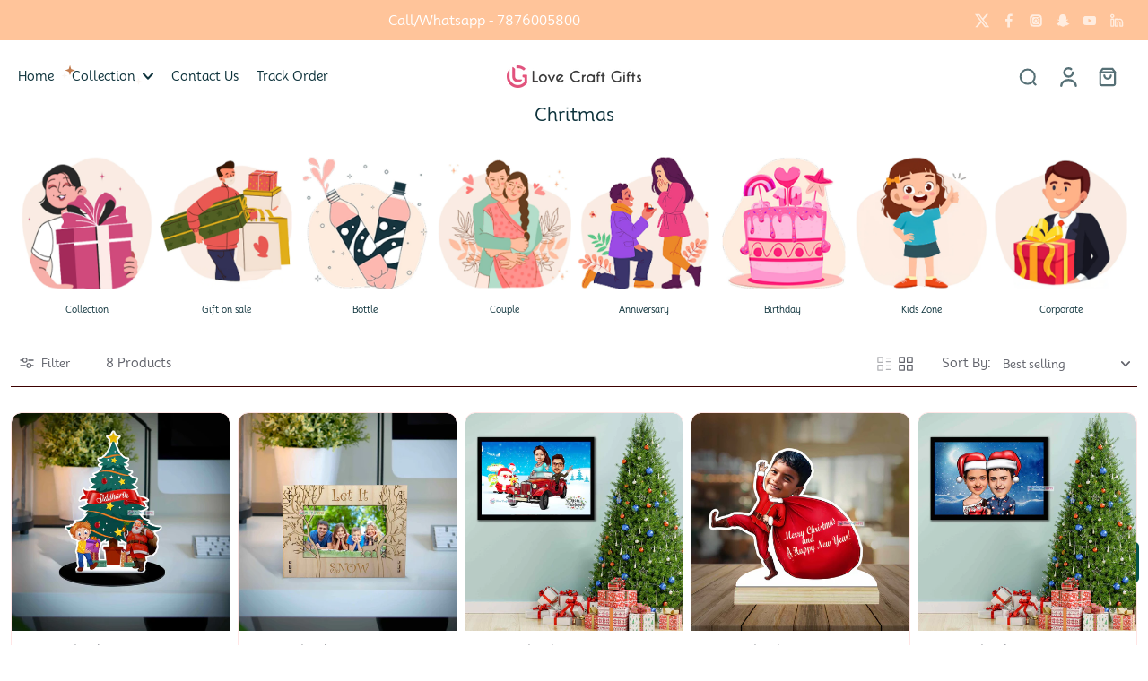

--- FILE ---
content_type: text/html; charset=utf-8
request_url: https://lovecraftgift.com/en-ca/collections/christmas
body_size: 64909
content:
<!doctype html>
<html class="no-js" lang="en">
  <head>
    <link href="//lovecraftgift.com/cdn/shop/t/97/assets/sibling-products-slider.css?v=3232573804676656151766400624" rel="stylesheet" type="text/css" media="all" />

<!-- Meta Pixel Code -->
<script>
!function(f,b,e,v,n,t,s)
{if(f.fbq)return;n=f.fbq=function(){n.callMethod?
n.callMethod.apply(n,arguments):n.queue.push(arguments)};
if(!f._fbq)f._fbq=n;n.push=n;n.loaded=!0;n.version='2.0';
n.queue=[];t=b.createElement(e);t.async=!0;
t.src=v;s=b.getElementsByTagName(e)[0];
s.parentNode.insertBefore(t,s)}(window, document,'script',
'https://connect.facebook.net/en_US/fbevents.js');
fbq('init', '1542340920122170');
fbq('track', 'PageView');
</script>
<noscript><img height="1" width="1" style="display:none"
src="https://www.facebook.com/tr?id=1542340920122170&ev=PageView&noscript=1"
/></noscript>
<!-- End Meta Pixel Code -->
    
	

	<!-- /Added by AVADA SEO Suite --><!-- ! Yoast SEO -->
 <!--
 
-->
    <meta charset="utf-8">
    <meta http-equiv="X-UA-Compatible" content="IE=edge">
    <meta name="viewport" content="width=device-width, initial-scale=1.0">
    <meta name="theme-color" content="">
    

<link rel="icon" type="image/png" href="//lovecraftgift.com/cdn/shop/files/Asset_4_8a79c9d9-6551-41fc-8604-9c67eb7d4341.png?crop=center&height=32&v=1742035382&width=32"><link rel="preconnect" href="https://fonts.shopifycdn.com" crossorigin><script src="//lovecraftgift.com/cdn/shop/t/97/assets/tab-attention.js?v=80200517464646222941766400627" defer></script>

    <link rel="preload" href="//lovecraftgift.com/cdn/shop/t/97/assets/theme.css?v=102353665953968642701766759982" as="style" crossorigin="anonymous" />
    <link rel="preload" href="//lovecraftgift.com/cdn/fonts/andada_pro/andadapro_n4.ddb4819d91a36f7a7796967e553b90fddf775c52.woff2" as="font" type="font/woff2" crossorigin="anonymous" />
    
    
<style data-shopify>@font-face {
  font-family: "Andada Pro";
  font-weight: 400;
  font-style: normal;
  font-display: swap;
  src: url("//lovecraftgift.com/cdn/fonts/andada_pro/andadapro_n4.ddb4819d91a36f7a7796967e553b90fddf775c52.woff2") format("woff2"),
       url("//lovecraftgift.com/cdn/fonts/andada_pro/andadapro_n4.b682419848b587494213d601b801675164e59691.woff") format("woff");
}

  @font-face {
  font-family: "Andada Pro";
  font-weight: 400;
  font-style: normal;
  font-display: swap;
  src: url("//lovecraftgift.com/cdn/fonts/andada_pro/andadapro_n4.ddb4819d91a36f7a7796967e553b90fddf775c52.woff2") format("woff2"),
       url("//lovecraftgift.com/cdn/fonts/andada_pro/andadapro_n4.b682419848b587494213d601b801675164e59691.woff") format("woff");
}

  @font-face {
  font-family: "Andada Pro";
  font-weight: 400;
  font-style: normal;
  font-display: swap;
  src: url("//lovecraftgift.com/cdn/fonts/andada_pro/andadapro_n4.ddb4819d91a36f7a7796967e553b90fddf775c52.woff2") format("woff2"),
       url("//lovecraftgift.com/cdn/fonts/andada_pro/andadapro_n4.b682419848b587494213d601b801675164e59691.woff") format("woff");
}

  @font-face {
  font-family: "Andada Pro";
  font-weight: 400;
  font-style: normal;
  font-display: swap;
  src: url("//lovecraftgift.com/cdn/fonts/andada_pro/andadapro_n4.ddb4819d91a36f7a7796967e553b90fddf775c52.woff2") format("woff2"),
       url("//lovecraftgift.com/cdn/fonts/andada_pro/andadapro_n4.b682419848b587494213d601b801675164e59691.woff") format("woff");
}

  @font-face {
  font-family: "Andada Pro";
  font-weight: 400;
  font-style: normal;
  font-display: swap;
  src: url("//lovecraftgift.com/cdn/fonts/andada_pro/andadapro_n4.ddb4819d91a36f7a7796967e553b90fddf775c52.woff2") format("woff2"),
       url("//lovecraftgift.com/cdn/fonts/andada_pro/andadapro_n4.b682419848b587494213d601b801675164e59691.woff") format("woff");
}


  @font-face {
  font-family: "Andada Pro";
  font-weight: 700;
  font-style: normal;
  font-display: swap;
  src: url("//lovecraftgift.com/cdn/fonts/andada_pro/andadapro_n7.21e2160c1d40c7b5b65df774b887a55eee68a023.woff2") format("woff2"),
       url("//lovecraftgift.com/cdn/fonts/andada_pro/andadapro_n7.659ca1992e2b875cdc8ff361d149c5e6b9d96cc9.woff") format("woff");
}

  @font-face {
  font-family: "Andada Pro";
  font-weight: 400;
  font-style: italic;
  font-display: swap;
  src: url("//lovecraftgift.com/cdn/fonts/andada_pro/andadapro_i4.d4e97d56c670cdb2e842a26511ac7bf6d6e61288.woff2") format("woff2"),
       url("//lovecraftgift.com/cdn/fonts/andada_pro/andadapro_i4.610235587869bf4c01e40ee49677d8195d5ab92f.woff") format("woff");
}

  @font-face {
  font-family: "Andada Pro";
  font-weight: 700;
  font-style: italic;
  font-display: swap;
  src: url("//lovecraftgift.com/cdn/fonts/andada_pro/andadapro_i7.f40607946943d7e4981b53a79bd98abc129cf264.woff2") format("woff2"),
       url("//lovecraftgift.com/cdn/fonts/andada_pro/andadapro_i7.605fe3e178d6252ed702b3384ecc43e85dd39229.woff") format("woff");
}
</style><link href="//lovecraftgift.com/cdn/shop/t/97/assets/theme.css?v=102353665953968642701766759982" rel="stylesheet" type="text/css" media="all" />
<style data-shopify>:root,
  *:before {
    --base-font-size: 0.875rem;
    --font-size-medium-mobile: 0.9rem;
    --font-size-medium: 1.0rem;
    --font-size-small: 0.625rem;
    --font-size-small-mobile: 0.5625rem;
    --font-size-normal: 0.75rem;
    --font-size-normal-mobile: 0.675rem;
    --font-size-large: 1.25rem;
    --font-size-large-mobile: 1.125rem;
    --heading-highlight-font-size: 100%;
    --h1-font-size: 3.06rem;
    --h2-font-size: 1.8rem;
    --h3-font-size: 1.08rem;
    --h4-font-size: 0.99rem;
    --h5-font-size: 0.9rem;
    --h6-font-size: 0.81rem;
    --base-font-size-mobile: 0.7875rem;
    --h1-font-size-mobile: 1.53rem;
    --h2-font-size-mobile: 1.08rem;
    --h3-font-size-mobile: 0.756rem;
    --h4-font-size-mobile: 0.693rem;
    --h5-font-size-mobile: 0.63rem;
    --h6-font-size-mobile: 0.567rem;
    --rating-star-size: 0.7rem;
    --border-radius: 0;
    --page-width: 1000px;
    --width-countdown: 7.875rem;
    --font-menu: "Andada Pro", serif;
    --font-menu-weight: 400;
    --font-menu-style: normal;
    --font-button: "Andada Pro", serif;
    --font-button-weight: 400;
    --font-button-style: normal;
    --font-body-family: "Andada Pro", serif;
    --font-body-style: normal;
    --font-body-weight: 400;
    --font-heading-family: "Andada Pro", serif;
    --font-heading-highlight: "Andada Pro", serif;
    --font-heading-highlight-style: normal;
    --font-heading-highlight-weight: 400;
    --font-heading-style: normal;
    --font-heading-weight: 400;
    --heading-text-tranform: none;
    --advanced-sections-spacing: 0px;
    --divider-spacing: -0;

    --colors-pulse-speech: 240, 217, 191;
    --image-treatment-overlay: 0, 0, 0;
    --image-treatment-text: 255, 255, 255;
    --colors-line-and-border: 59, 0, 0;
    --colors-line-and-border-base: 59, 0, 0;
    --colors-line-header: 25, 14, 3;
    --colors-line-footer: 243, 234, 225;
    --colors-background: 255, 255, 255;
    --colors-text: 97, 99, 107;
    --colors-heading: 14, 51, 60;
    --colors-heading-base: 14, 51, 60;
    --colors-background-secondary: 255, 249, 244;
    --colors-text-secondary: 97, 99, 107;
    --colors-heading-secondary: 14, 51, 60;
    --colors-text-link: 132, 110, 69;
    --background-color:  255, 255, 255;
    --background-color-header: 255, 255, 255;
    --colors-text-header: 14, 51, 60;
    --background-color-footer: 255, 249, 244;
    --colors-text-footer: 97, 99, 107;
    --colors-heading-footer: 14, 51, 60;
    --colors-text-link-footer: 132, 110, 69;
    --color-error: 25, 14, 3;
    --color-success: 21, 127, 127;
    --colors-price: 14, 51, 60;
    --colors-price-sale: 225, 81, 123;
    --colors-button-text: 14, 51, 60;
    --colors-button: 246, 231, 215;
    --colors-button-text-hover: 14, 51, 60;
    --colors-secondary-button: 97, 99, 107;
    --colors-button-hover: rgb(240, 217, 191);
    --colors-cart: 147, 105, 26;
    --colors-cart-text: 255, 255, 255;
    --colors-icon-rating: 225, 81, 123;
    --colors-transition-arrows: 87, 65, 54;
    --color-highlight: #c17c4f;
    --background-pagination-slideshow: 14, 27, 31;
    --text-color-pagination-slideshow: 255, 255, 255;
    
      --background-secondary-button: transparent;
      --colors-line-secondary-button: 97, 99, 107;
    
    
    
      --height-parallax: 110%;
    
    
      --image-zoom: 1;
    
    --card-product-bg: rgba(0,0,0,0);
    --card-product-padding: 20px;
    --card-product-padding-mobile: 5px;
    --card-product-alignment: left;
    
    --width-scrollbar: 0;
    --card-product-ratio: 0.0%;
    --card-product-img-position:  inherit;
    --card-product-img-height:  auto;
    --card-product-img-zoom:  unset;
    --height-header: 0px;
    --transition-card-loading: 600ms;
    --transition-card-image-hover: 500ms;
    --transition-slideshow: 600ms;
    --transition-image-hover: 600ms;
  }
  .dark,
  .dark *:before {
    --image-treatment-overlay: 46, 28, 19;
    --image-treatment-text: 255, 255, 255;
    --colors-line-and-border: 38, 49, 53;
    --colors-line-and-border-base: 38, 49, 53;
    --colors-line-header: 38, 49, 53;
    --colors-line-footer: 38, 49, 53;
    --colors-background: 14, 27, 31;
    --colors-text: 123, 24, 24;
    --colors-heading: 255, 255, 255;
    --colors-heading-base: 255, 255, 255;
    --background-color: 14, 27, 31;
    --colors-text-link: 194, 162, 122;
    --color-error: 233, 75, 55;
    --color-success: 26, 152, 152;
    --background-color-header: 14, 27, 31;
    --colors-text-header: 255, 255, 255;
    --background-color-footer: 28, 40, 44;
    --colors-text-footer: 174, 181, 182;
    --colors-heading-footer: 255, 255, 255;
    --colors-text-link-footer: 155, 129, 79;
    --colors-price: 255, 255, 255;
    --colors-price-sale: 233, 75, 55;
    --colors-button-text: 14, 51, 60;
    --colors-button: 225, 81, 123;
    --colors-button-text-hover: 14, 51, 60;
    --colors-secondary-button: 174, 181, 182;
    --colors-button-hover: rgb(240, 217, 191);
    --colors-cart: 147, 105, 26;
    --colors-cart-text: 255, 255, 255;
    --colors-background-secondary: 28, 40, 44;
    --colors-text-secondary: 174, 181, 182;
    --colors-heading-secondary: 255, 255, 255;
    --colors-icon-rating: 214, 134, 65;
    --colors-pulse-speech: 240, 217, 191;
    --colors-transition-arrows: 87, 65, 54;
    --color-highlight: #7b1818;
    
      --background-secondary-button: transparent;
      --colors-line-secondary-button: 174, 181, 182;
    
    --card-product-bg: rgba(0,0,0,0);
  }
  shopify-accelerated-checkout {
    --shopify-accelerated-checkout-button-border-radius: 0;
  }
  shopify-accelerated-checkout-cart {
    --shopify-accelerated-checkout-button-border-radius: 0;
    --shopify-accelerated-checkout-inline-alignment: end;
    --shopify-accelerated-checkout-button-block-size: 48px;
    --shopify-accelerated-checkout-button-inline-size: 48px;
  }
  
    [role="button"],
    [type="button"],
    .button {
      color: rgb(var(--colors-button-text-hover));
    }
    button.button-solid,
    .button.button-solid {
      border: none;
      background-color: var(--colors-button-hover);
    }
    button.button-disable-effect,
    .button.button-disable-effect,
    .payment-button .shopify-payment-button__button--unbranded {
      color: rgba(var(--colors-button-text-hover));
      background-color: var(--colors-button-hover);
    }
    .button-action {
      border: none;
      color: rgba(var(--colors-button-text-hover));
      background-color: var(--colors-button-hover);
    }
  
  [role="button"],
  [type="button"],
  .button {
    direction: ltr;
  }
  .header, .header *::before {
    --colors-text: var(--colors-text-header);
    --colors-heading: var(--colors-text-header);
    --colors-price: var(--colors-text-header);
    --colors-line-and-border: var(--colors-line-header);
  }
  #sticky-header-content .divider {
    --colors-line-and-border: var(--colors-line-header);
  }
  .paginate-slide-image {
    background: rgba(var(--background-pagination-slideshow), 0.6);
    color: rgba(var(--text-color-pagination-slideshow));
  }

  @media (min-width: 1024px) {
    .paginate-slide-image {
      color: rgba(var(--text-color-pagination-slideshow), 0.6);
    }
    .paginate-slide-image:hover {
      color: rgba(var(--text-color-pagination-slideshow));
    }
  }

  .section-quick-links,
  .section-quick-links *::before,
  .section-footer,
  .section-footer *::before {
    --colors-text: var(--colors-text-footer);
    --colors-heading: var(--colors-heading-footer);
    --colors-text-link: var(--colors-text-link-footer);
    --colors-line-and-border: var(--colors-line-footer);
  }
  .sticky-header {
    --font-body-weight: 700;
  }

  .scrollbar-horizontal {
    position: relative;
    -ms-overflow-style: none;
  }
  .scrollbar-horizontal::-webkit-scrollbar-track {
    background-color: #ececec;
  }
  .scrollbar-horizontal::-webkit-scrollbar {
    height: 3px;
  }

  .scrollbar-horizontal::-webkit-scrollbar-track {
    -webkit-box-shadow: inset 0 0 0px rgba(0, 0, 0, 0);
  }

  .scrollbar-horizontal::-webkit-scrollbar-thumb {
    visibility: visible;
    background-color: #747474;
  }

  .scrollbar-horizontal::-webkit-scrollbar-thumb:hover {
    background-color: #747474;
  }
  body.scrollbar-body::-webkit-scrollbar{
    width: 3px;
  }
  .scrollbar-body::-webkit-scrollbar-track{
    background: #ececec;
  }
  .scrollbar-horizontal {
    position: relative;
    -ms-overflow-style: none;
  }
  .scrollbar-horizontal::-webkit-scrollbar-track {
    background-color: #ececec;
  }
  .scrollbar-horizontal::-webkit-scrollbar {
    height: 3px;
  }

  .scrollbar-horizontal::-webkit-scrollbar-track {
    -webkit-box-shadow: inset 0 0 0px rgba(0, 0, 0, 0);
  }

  .scrollbar-horizontal::-webkit-scrollbar-thumb {
    visibility: visible;
    background-color: #747474;
  }

  .scrollbar-horizontal::-webkit-scrollbar-thumb:hover {
    background-color: #747474;
  }
  .scrollbar-body::-webkit-scrollbar{
    width: 3px;
  }
  .scrollbar-body::-webkit-scrollbar-track{
    background: #ececec;
  }
  .scrollbar-body.scrollbar-visible:active::-webkit-scrollbar-thumb,
  .scrollbar-body.scrollbar-visible:focus::-webkit-scrollbar-thumb,
  .scrollbar-body.scrollbar-visible:hover::-webkit-scrollbar-thumb {
    background: #747474;
    visibility: visible;
  }
  .scrollbar-body.scrollbar-visible::-webkit-scrollbar-track{
    background: transparent;
  }
  .scrollbar-body.scrollbar-visible::-webkit-scrollbar-thumb{
    background: transparent;
    visibility: visible;
  }
  .scrollbar-body::-webkit-scrollbar-thumb{
    background: #747474;
  }
  .animate-scroll-banner {
    animation: scrollX var(--duration, 10s) linear infinite var(--play-state, running) var(--direction);
  }
  .padding-scrollbar, .padding-scrollbar-header {
    padding-right: min(var(--width-scrollbar), 20px);
  }
  .rtl .padding-scrollbar-header {
    padding-left: min(var(--width-scrollbar), 20px);
    padding-right: 0;
  }
  
    .button.button-outline:not(.not-icon),
    .button.button-solid:not(.not-icon) {
      display: inline-flex;
      align-items: center;
      justify-content: center;
      padding-left: 1rem;
      padding-right: 1rem;
    }
    .button-solid .button-icon,
    .button-solid .button-text {
      transition-timing-function: cubic-bezier(0,.71,.4,1);
    }
    .button-solid .button-icon {
      transition: opacity .25s,transform .5s;
    }
    .button-solid .button-text {
      transition: transform .5s;
      transform: translateX(10px);
    }
    .button-solid:hover .button-text {
      opacity: 1;
      transform: translateX(0px);
    }
    .button-solid:hover .button-icon {
      opacity: 1;
      transform: translateX(5px);
    }
  
  
  .des-block iframe {
    width: 100%;
    height: 100%;
  }
  .toggle-compare  + label span:first-child,
  .toggle-compare:checked + label span:last-child {
    display: block
  }
  .toggle-compare  + label span:last-child,
  .toggle-compare:checked + label span:first-child {
    display: none;
  }
  .card-product:not(.recommendations) {}
  .dark .card-product:not(.recommendations) {background: transparent;}
  .card-product:not(.recommendations) .card-info,
  .card-product:not(.recommendations) .x-variants-data {
    padding-left: 5px;
    padding-right: 5px;
  }
  .card-product:not(.recommendations) .card-info .x-variants-data
  {
    padding-left: 0;
    padding-right: 0;
  }
  .card-product-slideshow {
      background: #fff9f4;}
  .dark .card-product-slideshow {
      background: #1c282c;}
  button[class*='shopify-payment-button__more-options'] {
    color: rgba(var(--colors-text));
  }
  .group-discount:before,.group-discount:after {
    background-color: rgba(var(--colors-price-sale), 5%);
    content: "";
    position: absolute;
    right: 100%;
    height: 100%;
    top: 0;
    width: 1.25rem;
  }
  .shipping_insurance.group-discount:before,.shipping_insurance.group-discount:after {
    background-color: rgb(var(--colors-background-secondary));
  }
  .group-discount:after {
    left: 100%;
    right: auto;
  }
  @media (min-width: 768px){
    .list-layout .card-product:not(.recommendations) {
      padding-bottom: 0;
    }
    .list-layout .card-product:not(.recommendations) .card-info,
    .list-layout .card-product:not(.recommendations) .x-variants-data{
      padding-left: 0;
      padding-right: 0;
    }
    shopify-accelerated-checkout-cart {
    --shopify-accelerated-checkout-button-block-size: 46px;
    --shopify-accelerated-checkout-button-inline-size: 46px;
  }
  }
  @media (min-width: 1024px){
    .group-discount:before,.group-discount:after {
       width: 0;
    }
    .payment-button .shopify-payment-button__button--unbranded {
      color: rgb(var(--colors-button-text));
      background: rgba(var(--colors-button));
    }
    .card-product:not(.recommendations) .card-info,
    .card-product:not(.recommendations) .x-variants-data {
      padding-left: 20px;
      padding-right: 20px;
    }
    [role="button"],
    [type="button"],
    .button {
      color: rgba(var(--colors-button-text));
    }
    button.button-solid,
    .button.button-solid {
      border: none;
      box-shadow: none;
      color: rgb(var(--colors-button-text));
      background-color: rgba(var(--colors-button));
      overflow: hidden;
      background-origin: border-box;
    }
    button.button-solid:hover,
    .button.button-solid:hover {
      
        transition-duration: 0.2s;
      
      transition-property: background-color;
      background-color: var(--colors-button-hover);
      color: rgba(var(--colors-button-text-hover));
      background-origin: border-box;
    }
    .button-action {
      border: none;
      color: rgba(var(--colors-button-text-hover));
      background-color: var(--colors-button-hover);
    }
    button.button-disable-effect,
    .button.button-disable-effect {
      color: rgb(var(--colors-button-text));
      background-color: rgba(var(--colors-button));
    }
    button.button-disable-effect:hover,
    .button.button-disable-effect:hover {
      color: rgba(var(--colors-button-text-hover));
      background-color: var(--colors-button-hover);
    }
    
    
  }
  .inventory-low-stock-status {
    
      --stock-color: #e1517b;
    
      color: var(--stock-color);
    }
  .dark .inventory-low-stock-status {
    
      --stock-color: #e1517b;
    
  }
  .inventory-in-stock-status {
    
      --stock-color: #e1517b;
    
      color: var(--stock-color);
  }
  .dark .inventory-in-stock-status {
    
      --stock-color: #e1517b;
    
  }
  .inventory-out-of-stock-status {
    
      --stock-color: #e1517b;
    
      color: var(--stock-color);
  }
  .dark .inventory-out-of-stock-status {
    
      --stock-color: #e1517b;
    
  }
  .inventory-status {
    background-color: var(--stock-color);
  }
  .card-testimonial {
      background: #fff9f4;}
  .dark .card-testimonial {
      background: #1c282c;}/* App Shopify Subscription */
  .shopify_subscriptions_app_policy a {
    position: relative;
    margin-top: .5rem;
    margin-bottom: .5rem;
    color: rgba(var(--colors-text-link)) !important;
    text-decoration-thickness: 1px;
    background: linear-gradient(to right, rgba(0, 0, 0, 0), rgba(0, 0, 0, 0)), linear-gradient(to right, rgba(var(--colors-text-link), 1), rgba(var(--colors-text-link), 1), rgba(var(--colors-text-link), 1));
    background-size: 100% 0.1em, 0 0.1em;
    background-position: 100% 100%,100% 100%;
    background-repeat: no-repeat;
    transition: background-size 250ms;
  }
  .shopify_subscriptions_app_policy:after {
    clear: both;
    content: var(--tw-content);
    display: block;
  }
  @media (min-width: 1024px) {
    .shopify_subscriptions_app_policy a:hover {
      background-size: 0 .1em, 100% .1em;
      background-position: 100% 100%, 0% 100%;
    }
  }

  /* Recurpay Subscription App */
  #recurpay-account-widget {
    margin-top: 1rem;
  }
  .rtl .recurpay__widget .recurpay__group_frequency .recurpay__frequency_label_title {
    padding-right: 10px;
    right: 0.25rem;
  }
  .rtl .recurpay__widget .recurpay__group_title {
    text-align: right;
    margin-right: 0;
    margin-left: 0.5em;
  }
  .rtl .recurpay__widget .recurpay__group_subtitle {
    text-align: right;
  }
  .rtl .recurpay__widget .recurpay__description {
    text-align: right;
  }
  .rtl .recurpay__widget .recurpay__radio_group {
    margin-right: 0;
    margin-left: 10px;
  }
  .rtl .recurpay__widget .recurpay__offer_saving_message {
    padding-right: 10px;
    padding-left: 0;
  }
  .rtl .recurpay__widget .recurpay__offer_wrapper svg {
    margin-right: 0;
    margin-left: 10px;
  }
  .rtl .recurpay__widget .recurpay__group_frequency .recurpay__frequency_label_title:before {
    left: 0.5em;
    margin-right: -50%;
    right: auto;
    margin-left: 0
  }
  .rtl .recurpay__widget .recurpay__group_frequency .recurpay__frequency_label_title:after {
    right: 0.5em;
    left: auto;
    margin-left: 0;
  }
  .rtl .upgrade-subscription-cart .upgrade-icon-wrapper {
    text-align: right;
  }

  /* Seal Subscriptions */
  .sls-widget-branding {
    z-index: 20 !important;
  }
  .card .sealsubs-target-element, .card-product-fbt .sealsubs-target-element {
    display: none !important;
  }
  .seal-portal-link a {
    position: relative;
    margin-top: .5rem;
    margin-bottom: .5rem;
    color: rgba(var(--colors-text-link)) !important;
    text-decoration-thickness: 1px;
    background: linear-gradient(to right, rgba(0, 0, 0, 0), rgba(0, 0, 0, 0)), linear-gradient(to right, rgba(var(--colors-text-link), 1), rgba(var(--colors-text-link), 1), rgba(var(--colors-text-link), 1));
    background-size: 100% 0.1em, 0 0.1em;
    background-position: 100% 100%,100% 100%;
    background-repeat: no-repeat;
    transition: background-size 250ms;
  }
  .seal-portal-link:after {
    clear: both;
    content: var(--tw-content);
    display: block;
  }
  @media (min-width: 1024px) {
    .seal-portal-link a:hover {
      background-size: 0 .1em, 100% .1em;
      background-position: 100% 100%, 0% 100%;
    }
  }
  .rtl .sealsubs-container {
    text-align: right;
  }

  .full-unstyled-link.link-product-variant {
    font-size: 0.7875rem;
  }
  @media (min-width: 768px) {
    .full-unstyled-link.link-product-variant {
      font-size: 0.875rem;
    }
  }</style>
    
    <script>window.performance && window.performance.mark && window.performance.mark('shopify.content_for_header.start');</script><meta name="google-site-verification" content="kWiDL0L0VNVpPd-0kYQC5H46vgDfvLS-jvtCnvU59io">
<meta id="shopify-digital-wallet" name="shopify-digital-wallet" content="/55340794009/digital_wallets/dialog">
<link rel="alternate" type="application/atom+xml" title="Feed" href="/en-ca/collections/christmas.atom" />
<link rel="alternate" hreflang="x-default" href="https://lovecraftgift.com/collections/christmas">
<link rel="alternate" hreflang="en" href="https://lovecraftgift.com/collections/christmas">
<link rel="alternate" hreflang="en-CA" href="https://lovecraftgift.com/en-ca/collections/christmas">
<link rel="alternate" hreflang="en-AU" href="https://lovecraftgift.com/en-au/collections/christmas">
<link rel="alternate" type="application/json+oembed" href="https://lovecraftgift.com/en-ca/collections/christmas.oembed">
<script async="async" src="/checkouts/internal/preloads.js?locale=en-CA"></script>
<script id="shopify-features" type="application/json">{"accessToken":"8d81264ca92fc75c5069555973d236b6","betas":["rich-media-storefront-analytics"],"domain":"lovecraftgift.com","predictiveSearch":true,"shopId":55340794009,"locale":"en"}</script>
<script>var Shopify = Shopify || {};
Shopify.shop = "love-craft-gift.myshopify.com";
Shopify.locale = "en";
Shopify.currency = {"active":"INR","rate":"1.0"};
Shopify.country = "CA";
Shopify.theme = {"name":"Love Craft Gifts | 23 Dec 25 | Final withoutFastrr","id":156845441283,"schema_name":"Eurus","schema_version":"8.4.0","theme_store_id":2048,"role":"main"};
Shopify.theme.handle = "null";
Shopify.theme.style = {"id":null,"handle":null};
Shopify.cdnHost = "lovecraftgift.com/cdn";
Shopify.routes = Shopify.routes || {};
Shopify.routes.root = "/en-ca/";</script>
<script type="module">!function(o){(o.Shopify=o.Shopify||{}).modules=!0}(window);</script>
<script>!function(o){function n(){var o=[];function n(){o.push(Array.prototype.slice.apply(arguments))}return n.q=o,n}var t=o.Shopify=o.Shopify||{};t.loadFeatures=n(),t.autoloadFeatures=n()}(window);</script>
<script id="shop-js-analytics" type="application/json">{"pageType":"collection"}</script>
<script defer="defer" async type="module" src="//lovecraftgift.com/cdn/shopifycloud/shop-js/modules/v2/client.init-shop-cart-sync_BN7fPSNr.en.esm.js"></script>
<script defer="defer" async type="module" src="//lovecraftgift.com/cdn/shopifycloud/shop-js/modules/v2/chunk.common_Cbph3Kss.esm.js"></script>
<script defer="defer" async type="module" src="//lovecraftgift.com/cdn/shopifycloud/shop-js/modules/v2/chunk.modal_DKumMAJ1.esm.js"></script>
<script type="module">
  await import("//lovecraftgift.com/cdn/shopifycloud/shop-js/modules/v2/client.init-shop-cart-sync_BN7fPSNr.en.esm.js");
await import("//lovecraftgift.com/cdn/shopifycloud/shop-js/modules/v2/chunk.common_Cbph3Kss.esm.js");
await import("//lovecraftgift.com/cdn/shopifycloud/shop-js/modules/v2/chunk.modal_DKumMAJ1.esm.js");

  window.Shopify.SignInWithShop?.initShopCartSync?.({"fedCMEnabled":true,"windoidEnabled":true});

</script>
<script>(function() {
  var isLoaded = false;
  function asyncLoad() {
    if (isLoaded) return;
    isLoaded = true;
    var urls = ["\/\/cdn.shopify.com\/proxy\/bcb73aa4e7619dbfe54ae72faa339fb567eab6fb27853a398bf3522b9df8f66d\/obscure-escarpment-2240.herokuapp.com\/js\/best_custom_product_options.js?shop=love-craft-gift.myshopify.com\u0026sp-cache-control=cHVibGljLCBtYXgtYWdlPTkwMA","https:\/\/cdn.productcustomizer.com\/storefront\/production-product-customizer-v2.js?shop=love-craft-gift.myshopify.com","https:\/\/sr-cdn.shiprocket.in\/sr-promise\/static\/uc.js?channel_id=4\u0026sr_company_id=3572287\u0026shop=love-craft-gift.myshopify.com","https:\/\/customer-first-focus.b-cdn.net\/cffOrderifyLoader_min.js?shop=love-craft-gift.myshopify.com","https:\/\/orderstatus.w3apps.co\/js\/orderlookup.js?shop=love-craft-gift.myshopify.com","https:\/\/loox.io\/widget\/VJbiQiy2V5\/loox.1754288859449.js?shop=love-craft-gift.myshopify.com"];
    for (var i = 0; i < urls.length; i++) {
      var s = document.createElement('script');
      s.type = 'text/javascript';
      s.async = true;
      s.src = urls[i];
      var x = document.getElementsByTagName('script')[0];
      x.parentNode.insertBefore(s, x);
    }
  };
  if(window.attachEvent) {
    window.attachEvent('onload', asyncLoad);
  } else {
    window.addEventListener('load', asyncLoad, false);
  }
})();</script>
<script id="__st">var __st={"a":55340794009,"offset":19800,"reqid":"19b6e5fd-a490-4185-9584-05eb891d2103-1769810458","pageurl":"lovecraftgift.com\/en-ca\/collections\/christmas","u":"c36a963a228d","p":"collection","rtyp":"collection","rid":401238851843};</script>
<script>window.ShopifyPaypalV4VisibilityTracking = true;</script>
<script id="form-persister">!function(){'use strict';const t='contact',e='new_comment',n=[[t,t],['blogs',e],['comments',e],[t,'customer']],o='password',r='form_key',c=['recaptcha-v3-token','g-recaptcha-response','h-captcha-response',o],s=()=>{try{return window.sessionStorage}catch{return}},i='__shopify_v',u=t=>t.elements[r],a=function(){const t=[...n].map((([t,e])=>`form[action*='/${t}']:not([data-nocaptcha='true']) input[name='form_type'][value='${e}']`)).join(',');var e;return e=t,()=>e?[...document.querySelectorAll(e)].map((t=>t.form)):[]}();function m(t){const e=u(t);a().includes(t)&&(!e||!e.value)&&function(t){try{if(!s())return;!function(t){const e=s();if(!e)return;const n=u(t);if(!n)return;const o=n.value;o&&e.removeItem(o)}(t);const e=Array.from(Array(32),(()=>Math.random().toString(36)[2])).join('');!function(t,e){u(t)||t.append(Object.assign(document.createElement('input'),{type:'hidden',name:r})),t.elements[r].value=e}(t,e),function(t,e){const n=s();if(!n)return;const r=[...t.querySelectorAll(`input[type='${o}']`)].map((({name:t})=>t)),u=[...c,...r],a={};for(const[o,c]of new FormData(t).entries())u.includes(o)||(a[o]=c);n.setItem(e,JSON.stringify({[i]:1,action:t.action,data:a}))}(t,e)}catch(e){console.error('failed to persist form',e)}}(t)}const f=t=>{if('true'===t.dataset.persistBound)return;const e=function(t,e){const n=function(t){return'function'==typeof t.submit?t.submit:HTMLFormElement.prototype.submit}(t).bind(t);return function(){let t;return()=>{t||(t=!0,(()=>{try{e(),n()}catch(t){(t=>{console.error('form submit failed',t)})(t)}})(),setTimeout((()=>t=!1),250))}}()}(t,(()=>{m(t)}));!function(t,e){if('function'==typeof t.submit&&'function'==typeof e)try{t.submit=e}catch{}}(t,e),t.addEventListener('submit',(t=>{t.preventDefault(),e()})),t.dataset.persistBound='true'};!function(){function t(t){const e=(t=>{const e=t.target;return e instanceof HTMLFormElement?e:e&&e.form})(t);e&&m(e)}document.addEventListener('submit',t),document.addEventListener('DOMContentLoaded',(()=>{const e=a();for(const t of e)f(t);var n;n=document.body,new window.MutationObserver((t=>{for(const e of t)if('childList'===e.type&&e.addedNodes.length)for(const t of e.addedNodes)1===t.nodeType&&'FORM'===t.tagName&&a().includes(t)&&f(t)})).observe(n,{childList:!0,subtree:!0,attributes:!1}),document.removeEventListener('submit',t)}))}()}();</script>
<script integrity="sha256-4kQ18oKyAcykRKYeNunJcIwy7WH5gtpwJnB7kiuLZ1E=" data-source-attribution="shopify.loadfeatures" defer="defer" src="//lovecraftgift.com/cdn/shopifycloud/storefront/assets/storefront/load_feature-a0a9edcb.js" crossorigin="anonymous"></script>
<script data-source-attribution="shopify.dynamic_checkout.dynamic.init">var Shopify=Shopify||{};Shopify.PaymentButton=Shopify.PaymentButton||{isStorefrontPortableWallets:!0,init:function(){window.Shopify.PaymentButton.init=function(){};var t=document.createElement("script");t.src="https://lovecraftgift.com/cdn/shopifycloud/portable-wallets/latest/portable-wallets.en.js",t.type="module",document.head.appendChild(t)}};
</script>
<script data-source-attribution="shopify.dynamic_checkout.buyer_consent">
  function portableWalletsHideBuyerConsent(e){var t=document.getElementById("shopify-buyer-consent"),n=document.getElementById("shopify-subscription-policy-button");t&&n&&(t.classList.add("hidden"),t.setAttribute("aria-hidden","true"),n.removeEventListener("click",e))}function portableWalletsShowBuyerConsent(e){var t=document.getElementById("shopify-buyer-consent"),n=document.getElementById("shopify-subscription-policy-button");t&&n&&(t.classList.remove("hidden"),t.removeAttribute("aria-hidden"),n.addEventListener("click",e))}window.Shopify?.PaymentButton&&(window.Shopify.PaymentButton.hideBuyerConsent=portableWalletsHideBuyerConsent,window.Shopify.PaymentButton.showBuyerConsent=portableWalletsShowBuyerConsent);
</script>
<script data-source-attribution="shopify.dynamic_checkout.cart.bootstrap">document.addEventListener("DOMContentLoaded",(function(){function t(){return document.querySelector("shopify-accelerated-checkout-cart, shopify-accelerated-checkout")}if(t())Shopify.PaymentButton.init();else{new MutationObserver((function(e,n){t()&&(Shopify.PaymentButton.init(),n.disconnect())})).observe(document.body,{childList:!0,subtree:!0})}}));
</script>

<script>window.performance && window.performance.mark && window.performance.mark('shopify.content_for_header.end');</script>
    

    

    <style data-shopify>
      @font-face {
  font-family: "Andada Pro";
  font-weight: 400;
  font-style: normal;
  font-display: swap;
  src: url("//lovecraftgift.com/cdn/fonts/andada_pro/andadapro_n4.ddb4819d91a36f7a7796967e553b90fddf775c52.woff2") format("woff2"),
       url("//lovecraftgift.com/cdn/fonts/andada_pro/andadapro_n4.b682419848b587494213d601b801675164e59691.woff") format("woff");
}

    </style>
    <script type="text/javascript">
      (function(c,l,a,r,i,t,y){
      c[a]=c[a]||function(){(c[a].q=c[a].q||[]).push(arguments)};
      t=l.createElement(r);t.async=1;t.src="https://www.clarity.ms/tag/"+i;
      y=l.getElementsByTagName(r)[0];y.parentNode.insertBefore(t,y);
      })(window, document, "clarity", "script", "5qp36vkbf8");
    </script>
    
  
  <!-- BEGIN app block: shopify://apps/zepto-product-personalizer/blocks/product_personalizer_main/7411210d-7b32-4c09-9455-e129e3be4729 -->
<!-- BEGIN app snippet: zepto_common --><script>
var pplr_cart = {"note":null,"attributes":{},"original_total_price":0,"total_price":0,"total_discount":0,"total_weight":0.0,"item_count":0,"items":[],"requires_shipping":false,"currency":"INR","items_subtotal_price":0,"cart_level_discount_applications":[],"checkout_charge_amount":0};
var pplr_shop_currency = "INR";
var pplr_enabled_currencies_size = 1;
var pplr_money_formate = "Rs. {{amount}}";
var pplr_manual_theme_selector=["CartCount span:first","tr:has([name*=updates])","tr img:first",".line-item__title, .cart__meta-text",".cart__item--price .cart__price",".grid__item.one-half.text-right",".pplr_item_remove",".ajaxcart__qty",".header__cart-price-bubble span[data-cart-price-bubble]","form[action*=cart] [name=checkout]","Click To View Image","0","Discount Code {{ code }} is invalid","Discount code","Apply","#pplr_D_class","Subtotal","Shipping","EST. Total"];
</script>
<script defer src="//cdn-zeptoapps.com/product-personalizer/pplr_common.js?v=31" ></script><!-- END app snippet -->

<!-- END app block --><!-- BEGIN app block: shopify://apps/bitespeed-whatsapp-marketing/blocks/app-embed/9efdb9ca-2d01-4a12-b1ac-02679fe0f6fc --><script defer src="https://unpkg.com/axios/dist/axios.min.js"></script>
<script async src="https://cdnjs.cloudflare.com/ajax/libs/uuid/8.3.2/uuid.min.js"></script>




<!-- BEGIN app snippet: optin-triggers-middleware --><script
  type="text/javascript"
  name="BSPD-SHOPIFY-VARS"
>
  var BspdCurrentCart = {"note":null,"attributes":{},"original_total_price":0,"total_price":0,"total_discount":0,"total_weight":0.0,"item_count":0,"items":[],"requires_shipping":false,"currency":"INR","items_subtotal_price":0,"cart_level_discount_applications":[],"checkout_charge_amount":0};
  var BspdCurrentProduct = null;
  var BspdCurrentCollection = {"id":401238851843,"handle":"christmas","updated_at":"2026-01-07T17:40:18+05:30","published_at":"2022-11-30T16:57:30+05:30","sort_order":"best-selling","template_suffix":"","published_scope":"web","title":"Chritmas","body_html":"Lets make this Christmas more special with some Personalized gifts. We bring high quality Personalized gifts for you and your friends \u0026amp; family. So Check it now and order it \u0026amp; make this Christmas more special. Merry Christmas!!"};

  var BSPD_CART_DATA_LOCAL_KEY = 'bspdCartData';
  var BSPD_LAST_VISIT_COUNT_LOCAL_KEY = 'bspdLastUserVisitCount';
  var BSPD_LAST_VISITED_PRODUCT = 'bspdLastVisitedProduct';
  var BSPD_LAST_VISITED_COLLECTION = 'bspdLastVisitedCollection';
  var BspdLastVisitedProduct = null,
    BspdLastVisitedCollection = null;

  var Asdf =
    "[base64]";

  function bspdGetBarCookie(name) {
    const value = "; " + document.cookie;
    const parts = value.split("; " + name + "=");
    if (parts.length === 2) {
      return parts.pop().split(";").shift();
    }
    return null;
  }
  function bspdSetBarCookie(name, value, days) {
    const expires = new Date();

    expires.setTime(expires.getTime() + days * 24 * 60 * 60 * 1000);
    document.cookie = name + "=" + value + ";expires=" + expires.toUTCString() + ";path=/";
  }

  function trackLastVisitedProductAndCollection() {
    if (BspdCurrentProduct) {
      // check cookies for last visited product details (product id)
      const lastVisitedProduct = bspdGetBarCookie(BSPD_LAST_VISITED_PRODUCT);
      if (lastVisitedProduct) {
        BspdLastVisitedProduct = lastVisitedProduct;

        if (BspdCurrentProduct?.id !== BspdLastVisitedProduct) {
          // set the cookie again
          bspdSetBarCookie(BSPD_LAST_VISITED_PRODUCT, BspdCurrentProduct?.id, 300);
        }
      } else if (BspdCurrentProduct && BspdCurrentProduct?.id) {
        // set the cookie
        bspdSetBarCookie(BSPD_LAST_VISITED_PRODUCT, BspdCurrentProduct?.id, 300);
      }
    }

    if (BspdCurrentCollection) {
      // check cookies for last visited collection details (collection id)
      const lastVisitedCollection = bspdGetBarCookie(BSPD_LAST_VISITED_COLLECTION);
      if (lastVisitedCollection) {
        BspdLastVisitedCollection = lastVisitedCollection;

        if (BspdCurrentCollection?.id !== BspdLastVisitedCollection) {
          // set the cookie again
          bspdSetBarCookie(BSPD_LAST_VISITED_COLLECTION, BspdCurrentCollection?.id, 300);
        }
      } else if (BspdCurrentCollection && BspdCurrentCollection?.id) {
        // set the cookie
        bspdSetBarCookie(BSPD_LAST_VISITED_COLLECTION, BspdCurrentCollection?.id, 300);
      }
    }
  }

  /**
   * method that stores a entry whenever the user visits any of the page
   * and increments the count by 1
   * the data schema looks like
   * {
   *    [DATE]: {
   *      date: string
   *      route: {
   *       [ROUTE]: number
   *      }
   *      count: number
   *    }
   * }
   *
   * this will be a json object whose key will be the date and value will be the object
   * and will be stored in local-storage
   */
  function trackLastVisitedCount() {
    const date = new Date();
    const dateString = date.toISOString().split("T")[0];

    let lastVisitedCount = JSON.parse(localStorage.getItem(BSPD_LAST_VISIT_COUNT_LOCAL_KEY)) || {};

    if (lastVisitedCount[dateString]) {
      lastVisitedCount[dateString].count += 1;

      // also update route
      const route = window.location.pathname;

      if (lastVisitedCount[dateString].route[route]) {
        lastVisitedCount[dateString].route[route] += 1;
      } else {
        lastVisitedCount[dateString].route[route] = 1;
      }
    } else {
      const route = window.location.pathname;

      lastVisitedCount[dateString] = {
        date: dateString,
        route: {
          [route]: 1,
        },
        count: 1,
      };
    }

    localStorage.setItem(BSPD_LAST_VISIT_COUNT_LOCAL_KEY, JSON.stringify(lastVisitedCount));
  }

  /**
   * this method keeps a track of the current cart activity
   * if there are any changes by the user, this will track those changes
   * and making changes on storing it safely
   */
  const storeCartData = () => {
    function syncCart() {
      const oldCart = JSON.parse(localStorage.getItem(BSPD_CART_DATA_LOCAL_KEY) || "{}");

      if (BspdCurrentCart?.item_count !== oldCart?.item_count) {
        localStorage.setItem(BSPD_CART_DATA_LOCAL_KEY, JSON.stringify(BspdCurrentCart));
      }
    }
    syncCart();

    async function emitCartChanges() {
      try {
        const response = await fetch("/cart.js")
          .then((res) => res.json())
          .then((newCart) => {
            const oldCart = JSON.parse(localStorage.getItem(BSPD_CART_DATA_LOCAL_KEY) || "{}");

            if (newCart?.item_count !== oldCart?.item_count) {
              localStorage.setItem(BSPD_CART_DATA_LOCAL_KEY, JSON.stringify(newCart));
            }
          })
          .catch(() => {});
      } catch (error) {}
    }

    // track changes in cart.js, on change store the cart data
    const cartObserver = new PerformanceObserver((list) => {
      list.getEntries().forEach((entry) => {
        const isValidRequestType = ["xmlhttprequest", "fetch"].includes(entry.initiatorType);
        const isCartChangeRequest = /\/cart\//.test(entry.name);

        if (isValidRequestType && isCartChangeRequest) {
          emitCartChanges();
        }
      });
    });
    cartObserver.observe({ entryTypes: ["resource"] });
  };

  function execute() {
    trackLastVisitedProductAndCollection();
    trackLastVisitedCount();

    storeCartData();
  }
  execute();
</script>
<!-- END app snippet -->




  <script defer src="https://cdn.shopify.com/extensions/019be093-f082-73c5-b02a-c27225fa6615/bitespeed-popups-1045/assets/bitespeed-popups.js" />



  <!-- BEGIN app snippet: bitespeed-analytics --><script name="bitespeed-variable" type="text/javascript">
  const dummyBitespeedVar = 'dummyBitespeedVar';
</script>

<script
  name="bitespeed-analytics"
  type="text/javascript"
>
  const getcookieGlobalAnal = (cookie) => {
    let cookieJson = {};
    document.cookie.split(';').forEach(function (el) {
      let [k, v] = el.split('=');
      cookieJson[k.trim()] = v;
    });
    return cookieJson[cookie];
  };

  const setCookieGlobalAnal = (cookie, value, days, hours) => {
    let expires = '';
    if (days) {
      let date = new Date();
      date.setTime(date.getTime() + days * hours * 60 * 60 * 1000);
      expires = '; expires=' + date.toUTCString();
    }
    document.cookie = cookie + '=' + (value || '') + expires + '; path=/';
  };

  document.addEventListener('DOMContentLoaded', function () {
    const getIsMultichannelAnal = async () => {
      try {
        // TODO_sobhan
        // var indexOfwww = location.hostname.indexOf('www');
        // var shopDomainStripped = indexOfwww === -1 ? '.' + location.hostname : location.hostname.substr(indexOfwww + 3);
        // var globalShopUrl = indexOfwww === -1 ? location.hostname : location.hostname.substr(indexOfwww + 4);
        // let res = await fetch(`https://app.bitespeed.co/database/popups/isMultichannel?shopDomain=${globalShopUrl}`, {
        //   method: 'GET',
        //   headers: {
        //     'Access-Control-Allow-Origin': '*',
        //   },
        // });
        // if (!res.ok) {
        //   throw new Error(`HTTP error! status: ${res.status}`);
        // }
        // let data = await res.json();
        // console.log(data);
        // return data.isMultichannel || true;
        return true;
      } catch (error) {
        console.log(error);
      }
    };

    async function checkMultichannel() {
      console.log('in checkMultichannel');
      const isMultichannel = await getIsMultichannelAnal();
      if (isMultichannel) {
        setCookieGlobalAnal('isMultiChannel', isMultichannel, 1, 1);
      } else {
        setCookieGlobalAnal('isMultiChannel', isMultichannel, 1, 1);
      }
      console.log('Setting is multichannel from anal file to ', isMultichannel);
    }

    (async function () {
      let refb = String(getcookieGlobalAnal('refb'));
      let ssid = String(getcookieGlobalAnal('ssid'));
      if (refb === null || refb === '' || refb === undefined || refb === 'undefined') {
        var refbnew = createRef();
      }
      if (ssid === null || ssid === '' || ssid === undefined || ssid === 'undefined') {
        var ssidnew = await createSsid();
      }
      if (!getcookieGlobalAnal('isMultiChannel')) {
        console.log('isMultichannel not found in local making BE call Anal file');
        await checkMultichannel();
      }
    })();
  });

  const DBURL = 'https://app.bitespeed.co/database';
  var indexOfwww = location.hostname.indexOf('www');
  var shopDomainStripped = indexOfwww === -1 ? '.' + location.hostname : location.hostname.substr(indexOfwww + 3);
  function getCookie(name) {
    var value = '; ' + document.cookie;
    var parts = value.split('; ' + name + '=');
    if (parts.length == 2) return parts.pop().split(';').shift();
  }

  function createRef() {
    let uuid = create_UUID();
    document.cookie =
      'refb=' +
      uuid +
      ';expires=' +
      new Date(new Date().setFullYear(new Date().getFullYear() + 10)) +
      ';domain=' +
      shopDomainStripped +
      '; path=/';
    return uuid;
  }

  async function createSsid() {
    let uuid = create_UUID();
    document.cookie = 'ssid=' + uuid + ';domain=' + shopDomainStripped + '; path=/';
    return uuid;
  }

  function create_UUID() {
    var dt = new Date().getTime();
    var uuid = 'xxxxxxxx-xxxx-4xxx-yxxx-xxxxxxxxxxxx'.replace(/[xy]/g, function (c) {
      var r = (dt + Math.random() * 16) % 16 | 0;
      dt = Math.floor(dt / 16);
      return (c == 'x' ? r : (r & 0x3) | 0x8).toString(16);
    });
    return uuid;
  }

  function lookForCart() {
    let contactIdBitespeed = getcookieGlobalAnal('contactIdBitespeed');
    let contactIdRzp = getcookieGlobalAnal('rzp_unified_session_id');

    var myCookie = getcookieGlobalAnal('cart');

    const currentTimestamp = new Date().getTime();
    const recentlyCartCreatedAt = getcookieGlobalAnal('bspd_cart_created_at');

    if (myCookie && !getcookieGlobalAnal(`${myCookie}`) && !recentlyCartCreatedAt) {
      document.cookie = `bspd_cart_created_at=${currentTimestamp}` + ';domain=' + shopDomainStripped + '; path=/';
    } else if (!myCookie && recentlyCartCreatedAt) {
      // reseting the cart created at cookie if it exists
      document.cookie =
        `bspd_last_cart_created_at=${recentlyCartCreatedAt}` + ';domain=' + shopDomainStripped + '; path=/';
      document.cookie = `bspd_cart_created_at=;domain=${shopDomainStripped}; path=/; expires=Thu, 01 Jan 1970 00:00:00 GMT`;
    }

    if (
      (contactIdBitespeed === null ||
        contactIdBitespeed === '' ||
        contactIdBitespeed === undefined ||
        contactIdBitespeed === 'undefined') &&
      (contactIdRzp === null || contactIdRzp === '' || contactIdRzp === undefined || contactIdRzp === 'undefined')
    )
      return;

    let lastTrackedCart = getcookieGlobalAnal('last_tracked_cart_event');
    let lastTrackedCartLineItemsCnt = getcookieGlobalAnal('last_tracked_cart_line_items_cnt');

    if (myCookie && shopDomainStripped.includes('.neonattack.com')) {
      clearInterval(intervalId);

      if (!recentlyCartCreatedAt) {
        document.cookie = `bspd_cart_created_at=${currentTimestamp}` + ';domain=' + shopDomainStripped + '; path=/';
      }

      const cartData = cart; // a global variable, as of now only on neonattack.com (hardikecommerce.myshopify.com)

      if (myCookie !== lastTrackedCart || Number(lastTrackedCartLineItemsCnt) !== cartData.item_count) {
        document.cookie = `${myCookie}=true` + ';domain=' + shopDomainStripped + '; path=/';

        document.cookie = `last_tracked_cart_event=${myCookie}` + ';domain=' + shopDomainStripped + '; path=/';
        document.cookie =
          `last_tracked_cart_line_items_cnt=${cartData.item_count}` + ';domain=' + shopDomainStripped + '; path=/';

        sendToWebhook(myCookie, cartData);
      }
    } else if (myCookie) {
      clearInterval(intervalId);

      if (!getcookieGlobalAnal(`${myCookie}`)) {
        document.cookie = `${myCookie}=true` + ';domain=' + shopDomainStripped + '; path=/';

        sendToWebhook(myCookie);
      }
    }
  }

  function sendToWebhook(cartToken, cartData = {}) {
    let axiosConfig = {
      headers: {
        'Access-Control-Allow-Origin': '*',
        'Access-Control-Allow-Headers': '*',
        'Content-Type': 'application/json',
      },
    };

    let refb = getcookieGlobalAnal('refb');

    if (refb === null || refb === '' || refb === undefined || refb === 'undefined') {
    } else {
      const userAgent = navigator.userAgent;

      let lineItems = [];

      if (shopDomainStripped.includes('.neonattack.com') && cartData && cartData?.items) {
        lineItems = cartData.items?.map((item) => {
          return {
            product_id: item.product_id,
            variant_id: item.id,
            price: item.price,
            quantity: item.quantity,
            sku: item.sku,
            title: item.title,
            vendor: item.vendor,
          };
        });
      }

      var postData = {
        at: new Date(),
        type: 'cartCreated',
        event: {
          cartToken: cartToken,
        },
        page_url: window.location.href,
        id: String(refb),
        shopifyShopDomain: 'love-craft-gift.myshopify.com',
        lineItems,
        ref: refb,
        ssid: getcookieGlobalAnal('ssid'),
        contactId: Number.parseInt(getcookieGlobalAnal('contactIdBitespeed')),
        rzp_unified_session_id: getcookieGlobalAnal('rzp_unified_session_id'),
        platformMobile: /iPad|iPhone|iPod/.test(userAgent) ? 'ios' : /Android/.test(userAgent) ? 'android' : '',
        platformDesktop: /Mac/.test(userAgent) ? 'mac' : /Windows/.test(userAgent) ? 'windows' : '',
        rzp_unified_session_id: getcookieGlobalAnal('rzp_unified_session_id') || undefined,
      };

      let isMultiChannel = true;
      // TODO
      // if (getcookieGlobalAnal('isMultiChannel') == 'false' || getcookieGlobalAnal('isMultiChannel') == false) {
      //   console.log('isMultichannel found and is false');
      //   isMultiChannel = false;
      // } else if (getcookieGlobalAnal('isMultiChannel') == 'true' || getcookieGlobalAnal('isMultiChannel') == true) {
      //   isMultiChannel = true;
      // }
      // console.log('sendToWebhook', isMultiChannel);
      // console.log('sendToWebhook-ignore', localStorage.getItem('isMultiChannel'));

      let url = `${DBURL}/api/shopifyCustomer/create`;
      if (isMultiChannel) {
        url = `https://shopifywebhooks.bitespeed.co/webhook/browserSession`;
      }

      fetch(url, {
        method: 'POST',
        headers: axiosConfig.headers,
        body: JSON.stringify(postData),
      }).catch((err) => {
        console.log('AXIOS ERROR: ', err);
      });
    }
  }

  let intervalId = setInterval(() => {
    lookForCart();
  }, 1000);
</script>

<script
  name="bitespeed-tracking-tag"
>
    let axiosConfig = {
      headers: {
	      "Access-Control-Allow-Origin": "*",
        'Content-Type': 'application/json',
      }
    };

    function analyticsPost(postData) {
      // TODO_sobhan
      let isMultiChannel = true;
      // if (getcookieGlobalAnal("isMultiChannel") == "false" || getcookieGlobalAnal("isMultiChannel") == false) {
      //     console.log("isMultichannel found and is false");
      //     isMultiChannel = false;
      // } else if (getcookieGlobalAnal("isMultiChannel") == "true" || getcookieGlobalAnal("isMultiChannel") == true) {
      //     isMultiChannel = true;
      // }

      // if (!isMultiChannel) return; // disable browser sessions in legacy

      let analyticsUrl = isMultiChannel
          ? "https://shopifywebhooks.bitespeed.co/webhook/browserSession"
          : `https://app.bitespeed.co/database/webhook/browserSession`;
      console.log("analyticsUrl", analyticsUrl);
      postData.shopifyShopDomain = "love-craft-gift.myshopify.com";
      postData.ref = getcookieGlobalAnal("refb");
      postData.ssid = getcookieGlobalAnal("ssid");
      postData.contactId = Number.parseInt(getcookieGlobalAnal("contactIdBitespeed"));
      postData.rzp_unified_session_id = getcookieGlobalAnal("rzp_unified_session_id") || undefined;

      const userAgent = navigator.userAgent;
      postData.platformMobile = /iPad|iPhone|iPod/.test(userAgent) ? "ios" : /Android/.test(userAgent) ? "android" : "";
      postData.platformDesktop = /Mac/.test(userAgent) ? "mac" : /Windows/.test(userAgent) ? "windows" : "";

      // don't send browser events on multichannel if contactId is not present
      if (isMultiChannel && !postData.contactId && !postData.rzp_unified_session_id) {
          console.log("No contactId found for multichannel analytics file. Returning");
          return;
      }

      fetch(analyticsUrl, {
          method: "POST",
          headers: axiosConfig.headers,
          body: JSON.stringify(postData),
      }).catch((err) => {
          console.log("AXIOS ERROR: ", err);
      });
    }
(function() {
    var bitespeedLayer = {
        cartPollInterval: 2000
    }
    var config = {
        linker: {
            domains: ['shopify.com', 'rechargeapps.com', 'recurringcheckout.com', 'carthook.com', 'checkout.com']
        },
        anonymize_ip: true,
        allow_ad_personalization_signals: true,
        page_title: removePii(document.title),
        page_location: removePii(document.location.href)
    }
    var pageView = function() {
            
    };

    // delay page firing until the page is visible
    if (document.hidden === true) {
        var triggeredPageView = false;
        document.addEventListener('visibilitychange', function() {
            if (!document.hidden && !triggeredPageView) {
                pageView();
                triggeredPageView = true;
            }
        });
    } else {
        pageView()
    }

    var triggerPageViewEvent = function() {
      var postData = {
        "at" : new Date(),
        "type": "pageViewed",
        "event": {
          url: window.location.href,
        },
        "contactId": Number.parseInt(getcookieGlobalAnal("contactIdBitespeed")),
        "source": 'shopify'
      }
      
      analyticsPost(postData);
    }

    document.addEventListener('DOMContentLoaded', function() {
      triggerPageViewEvent()
    });

    var hasLocalStorage = (function() {
        try {
            localStorage.setItem('bitespeed_test_storage', 'test');
            localStorage.removeItem('bitespeed_test_storage');
            return true;
        } catch (ex) {
            return false;
        }
    })();
    bitespeedLayer.ecommerce = {
        'currencyCode' : 'INR',
        'impressions' : []
    };
    
    
var collectionObjError = null
        var collectionObjId = 401238851843
        var collectionObjHandle = "christmas"
        var collectionObjDefaultSortBy = "best-selling"
        var collectionObjSortBy = ""
        var collectionObjFilters = [{"error":"json not allowed for this object"},{"error":"json not allowed for this object"}]
        var collectionObjCurrentType = null
        var collectionObjTemplateSuffix = ""

        var collectionProductsObj= [{"id":7953482383619,"title":"CHRISTMAS SPECIAL PERSONALIZED TABLE TOP","handle":"christmas-special-personalized-table-top","description":"\u003cp data-mce-fragment=\"1\"\u003e\u003cstrong data-mce-fragment=\"1\"\u003eProduct Name: Christmas Special Personalized Table Top\u003c\/strong\u003e\u003c\/p\u003e\n\u003cp data-mce-fragment=\"1\"\u003e\u003cspan data-mce-fragment=\"1\"\u003eLets make this Christmas more special with some Personalized gifts. We bring high quality Christmas Special Personalized Table Top for you and your friends \u0026amp; family. So Check it now and order it \u0026amp; make this Christmas more special with Christmas Special Personalized Table Top. Merry Christmas!!\u003c\/span\u003e\u003c\/p\u003e\n\u003cp data-mce-fragment=\"1\"\u003e\u003cstrong data-mce-fragment=\"1\"\u003eRequirements of Christmas Special Personalized Table Top\u003c\/strong\u003e\u003cbr data-mce-fragment=\"1\"\u003e\u003c\/p\u003e\n\u003cul\u003e\n\u003cli\u003eName\u003c\/li\u003e\n\u003c\/ul\u003e\n\u003cp\u003e\u003cstrong\u003eMaterial of\u003c\/strong\u003e \u003cstrong data-mce-fragment=\"1\"\u003eChristmas Special Personalized Table Top\u003c\/strong\u003e\u003cbr\u003e\u003c\/p\u003e\n\u003cul\u003e\n\u003cli\u003eHigh Quality Sublimation\u003c\/li\u003e\n\u003cli\u003eMDF Wooden\u003c\/li\u003e\n\u003c\/ul\u003e\n\u003cp data-mce-fragment=\"1\"\u003e\u003cstrong data-mce-fragment=\"1\"\u003eHow much time do we take for delivery?\u003c\/strong\u003e\u003c\/p\u003e\n\u003cul data-mce-fragment=\"1\"\u003e\n\u003cli data-mce-fragment=\"1\"\u003eUsually, it takes a maximum of 7 working days to deliver your order. However, we try to ensure we stick to your preferred date.\u003c\/li\u003e\n\u003c\/ul\u003e\n\u003cp data-mce-fragment=\"1\"\u003e\u003cstrong data-mce-fragment=\"1\"\u003eReplacement or Refund policy?\u003c\/strong\u003e\u003c\/p\u003e\n\u003cul data-mce-fragment=\"1\"\u003e\n\u003cli data-mce-fragment=\"1\"\u003eMake a video while opening the parcel. If you get a damaged or broken package then send us that video within 2 days after delivery and we will examine the video if we find that the video is genuine we will send you a new product within 5-6 days.\u003c\/li\u003e\n\u003c\/ul\u003e\n\u003cp data-mce-fragment=\"1\"\u003e \u003c\/p\u003e\n\u003cul data-mce-fragment=\"1\"\u003e\n\u003cli data-mce-fragment=\"1\"\u003eRefunds are made only in this case if the customer cancels the orders within 24 hours of placing the order. In that case, we refund your amount after deducting 2% of payment gateway charges. Make sure you will not get any refund after 24 hours because after that order gets into the making process.\u003c\/li\u003e\n\u003c\/ul\u003e\n\u003cp data-mce-fragment=\"1\"\u003e\u003cstrong data-mce-fragment=\"1\"\u003eHow to contact us?\u003c\/strong\u003e\u003c\/p\u003e\n\u003cul data-mce-fragment=\"1\"\u003e\n\u003cli data-mce-fragment=\"1\"\u003e\u003cstrong data-mce-fragment=\"1\"\u003eYou can directly contact us in three ways:-\u003c\/strong\u003e\u003c\/li\u003e\n\u003cli data-mce-fragment=\"1\"\u003eThrough WhatsApp:7700043200\u003c\/li\u003e\n\u003cli data-mce-fragment=\"1\"\u003e\u003cspan data-mce-fragment=\"1\"\u003eThrough the mail: \u003cstrong data-mce-fragment=\"1\"\u003e\u003ca href=\"mailto:info@lovecraftgift.com\" title=\"Compose Mail\" data-mce-fragment=\"1\" data-mce-href=\"mailto:info@lovecraftgift.com\"\u003einfo@lovecraftgift.com\u003c\/a\u003e \u003c\/strong\u003e\u003c\/span\u003e\u003c\/li\u003e\n\u003cli data-mce-fragment=\"1\"\u003e\u003cspan data-mce-fragment=\"1\"\u003eOr\/ You connect with us: via Instagram, Facebook, YouTube \u003c\/span\u003e\u003c\/li\u003e\n\u003c\/ul\u003e","published_at":"2022-11-30T17:16:59+05:30","created_at":"2022-11-30T17:12:32+05:30","vendor":"love craft gift","type":"","tags":[],"price":49900,"price_min":49900,"price_max":69900,"available":true,"price_varies":true,"compare_at_price":89900,"compare_at_price_min":89900,"compare_at_price_max":109900,"compare_at_price_varies":true,"variants":[{"id":43559609762051,"title":"8x12\"","option1":"8x12\"","option2":null,"option3":null,"sku":"LCG-WTT-CTT-8X12-0001","requires_shipping":true,"taxable":false,"featured_image":null,"available":true,"name":"CHRISTMAS SPECIAL PERSONALIZED TABLE TOP - 8x12\"","public_title":"8x12\"","options":["8x12\""],"price":49900,"weight":10,"compare_at_price":89900,"inventory_management":"shopify","barcode":"","requires_selling_plan":false,"selling_plan_allocations":[]},{"id":43559609794819,"title":"12x16\"","option1":"12x16\"","option2":null,"option3":null,"sku":"LCG-WTT-CTT-12X16-0001","requires_shipping":true,"taxable":false,"featured_image":null,"available":true,"name":"CHRISTMAS SPECIAL PERSONALIZED TABLE TOP - 12x16\"","public_title":"12x16\"","options":["12x16\""],"price":69900,"weight":10,"compare_at_price":109900,"inventory_management":"shopify","barcode":"","requires_selling_plan":false,"selling_plan_allocations":[]}],"images":["\/\/lovecraftgift.com\/cdn\/shop\/products\/5.jpg?v=1669808585"],"featured_image":"\/\/lovecraftgift.com\/cdn\/shop\/products\/5.jpg?v=1669808585","options":["Size"],"media":[{"alt":"CHRISTMAS SPECIAL PERSONALIZED TABLE TOP | love craft gift","id":32252442837251,"position":1,"preview_image":{"aspect_ratio":1.0,"height":3000,"width":3000,"src":"\/\/lovecraftgift.com\/cdn\/shop\/products\/5.jpg?v=1669808585"},"aspect_ratio":1.0,"height":3000,"media_type":"image","src":"\/\/lovecraftgift.com\/cdn\/shop\/products\/5.jpg?v=1669808585","width":3000}],"requires_selling_plan":false,"selling_plan_groups":[],"content":"\u003cp data-mce-fragment=\"1\"\u003e\u003cstrong data-mce-fragment=\"1\"\u003eProduct Name: Christmas Special Personalized Table Top\u003c\/strong\u003e\u003c\/p\u003e\n\u003cp data-mce-fragment=\"1\"\u003e\u003cspan data-mce-fragment=\"1\"\u003eLets make this Christmas more special with some Personalized gifts. We bring high quality Christmas Special Personalized Table Top for you and your friends \u0026amp; family. So Check it now and order it \u0026amp; make this Christmas more special with Christmas Special Personalized Table Top. Merry Christmas!!\u003c\/span\u003e\u003c\/p\u003e\n\u003cp data-mce-fragment=\"1\"\u003e\u003cstrong data-mce-fragment=\"1\"\u003eRequirements of Christmas Special Personalized Table Top\u003c\/strong\u003e\u003cbr data-mce-fragment=\"1\"\u003e\u003c\/p\u003e\n\u003cul\u003e\n\u003cli\u003eName\u003c\/li\u003e\n\u003c\/ul\u003e\n\u003cp\u003e\u003cstrong\u003eMaterial of\u003c\/strong\u003e \u003cstrong data-mce-fragment=\"1\"\u003eChristmas Special Personalized Table Top\u003c\/strong\u003e\u003cbr\u003e\u003c\/p\u003e\n\u003cul\u003e\n\u003cli\u003eHigh Quality Sublimation\u003c\/li\u003e\n\u003cli\u003eMDF Wooden\u003c\/li\u003e\n\u003c\/ul\u003e\n\u003cp data-mce-fragment=\"1\"\u003e\u003cstrong data-mce-fragment=\"1\"\u003eHow much time do we take for delivery?\u003c\/strong\u003e\u003c\/p\u003e\n\u003cul data-mce-fragment=\"1\"\u003e\n\u003cli data-mce-fragment=\"1\"\u003eUsually, it takes a maximum of 7 working days to deliver your order. However, we try to ensure we stick to your preferred date.\u003c\/li\u003e\n\u003c\/ul\u003e\n\u003cp data-mce-fragment=\"1\"\u003e\u003cstrong data-mce-fragment=\"1\"\u003eReplacement or Refund policy?\u003c\/strong\u003e\u003c\/p\u003e\n\u003cul data-mce-fragment=\"1\"\u003e\n\u003cli data-mce-fragment=\"1\"\u003eMake a video while opening the parcel. If you get a damaged or broken package then send us that video within 2 days after delivery and we will examine the video if we find that the video is genuine we will send you a new product within 5-6 days.\u003c\/li\u003e\n\u003c\/ul\u003e\n\u003cp data-mce-fragment=\"1\"\u003e \u003c\/p\u003e\n\u003cul data-mce-fragment=\"1\"\u003e\n\u003cli data-mce-fragment=\"1\"\u003eRefunds are made only in this case if the customer cancels the orders within 24 hours of placing the order. In that case, we refund your amount after deducting 2% of payment gateway charges. Make sure you will not get any refund after 24 hours because after that order gets into the making process.\u003c\/li\u003e\n\u003c\/ul\u003e\n\u003cp data-mce-fragment=\"1\"\u003e\u003cstrong data-mce-fragment=\"1\"\u003eHow to contact us?\u003c\/strong\u003e\u003c\/p\u003e\n\u003cul data-mce-fragment=\"1\"\u003e\n\u003cli data-mce-fragment=\"1\"\u003e\u003cstrong data-mce-fragment=\"1\"\u003eYou can directly contact us in three ways:-\u003c\/strong\u003e\u003c\/li\u003e\n\u003cli data-mce-fragment=\"1\"\u003eThrough WhatsApp:7700043200\u003c\/li\u003e\n\u003cli data-mce-fragment=\"1\"\u003e\u003cspan data-mce-fragment=\"1\"\u003eThrough the mail: \u003cstrong data-mce-fragment=\"1\"\u003e\u003ca href=\"mailto:info@lovecraftgift.com\" title=\"Compose Mail\" data-mce-fragment=\"1\" data-mce-href=\"mailto:info@lovecraftgift.com\"\u003einfo@lovecraftgift.com\u003c\/a\u003e \u003c\/strong\u003e\u003c\/span\u003e\u003c\/li\u003e\n\u003cli data-mce-fragment=\"1\"\u003e\u003cspan data-mce-fragment=\"1\"\u003eOr\/ You connect with us: via Instagram, Facebook, YouTube \u003c\/span\u003e\u003c\/li\u003e\n\u003c\/ul\u003e"},{"id":7954353488131,"title":"Special Christmas Wooden Photo Frame","handle":"christmas-special-wooden-photo-frame","description":"\u003ch1\u003eSpecial Christmas Wooden Photo Frame\u003c\/h1\u003e\n\u003cp\u003eCapture the magic and joy of the holiday season with our \"Special Christmas Wooden Photo Frame.\" This enchanting photo frame is designed to preserve and showcase your cherished Christmas memories. Making it a perfect addition to your holiday decor.\u003c\/p\u003e\n\u003cp\u003eFirstly, Crafted from high-quality wood, this wooden frame exudes warmth and rustic charm. The intricate details and festive elements, such as Christmas trees, snowflakes, and reindeer. Add a touch of whimsy and cheer to your photos. With the option to personalize the frame with your family name or a special message, it becomes a truly unique and meaningful keepsake.\u003c\/p\u003e\n\u003cp\u003eSecondly, Display your favorite Christmas moments, from family gatherings to festive celebrations, in this beautifully designed frame. The natural wood grain and rich colors complement the holiday spirit, creating a delightful visual centerpiece that brings back the joyous memories of Christmas.\u003c\/p\u003e\n\u003cp\u003eThirdly, Not only does the \"Special Christmas Wooden Photo Frame\" make a wonderful addition to your own holiday decor, but it also serves as a thoughtful and heartfelt gift for your loved ones. Whether for parents, grandparents, or close friends. This frame is a special way to commemorate the magic of Christmas and share the love and happiness of the season.\u003c\/p\u003e\n\u003cp\u003eSo, Make this Christmas unforgettable by preserving your cherished memories in our \"Special Christmas Wooden Photo Frame.\" Embrace the spirit of the season and create a lasting tribute to the joy, love, and togetherness that define this magical time of year.\u003c\/p\u003e\n\u003ch2 data-mce-fragment=\"1\"\u003e\u003cspan data-mce-fragment=\"1\"\u003eQualities of Wooden Photo Frame:\u003c\/span\u003e\u003c\/h2\u003e\n\u003cul\u003e\n\u003cli\u003e\u003cspan data-mce-fragment=\"1\"\u003eSize: 8X12 Inch\u003c\/span\u003e\u003c\/li\u003e\n\u003cli\u003e\u003cspan data-mce-fragment=\"1\"\u003eWooden Frame\u003c\/span\u003e\u003c\/li\u003e\n\u003cli\u003e\u003cspan data-mce-fragment=\"1\"\u003eOne High Quality Image\u003c\/span\u003e\u003c\/li\u003e\n\u003cli data-mce-fragment=\"1\"\u003e\u003cspan data-mce-fragment=\"1\"\u003eFully Customized with name and photo\u003c\/span\u003e\u003c\/li\u003e\n\u003c\/ul\u003e","published_at":"2022-12-01T14:29:27+05:30","created_at":"2022-12-01T14:24:12+05:30","vendor":"love craft gift","type":"","tags":[],"price":99900,"price_min":99900,"price_max":109900,"available":true,"price_varies":true,"compare_at_price":159900,"compare_at_price_min":159900,"compare_at_price_max":169900,"compare_at_price_varies":true,"variants":[{"id":43562045047043,"title":"Without Gift Wrap","option1":"Without Gift Wrap","option2":null,"option3":null,"sku":"LCG-WF-SCPF-8X12-0001","requires_shipping":true,"taxable":false,"featured_image":null,"available":true,"name":"Special Christmas Wooden Photo Frame - Without Gift Wrap","public_title":"Without Gift Wrap","options":["Without Gift Wrap"],"price":99900,"weight":10,"compare_at_price":159900,"inventory_management":"shopify","barcode":"","requires_selling_plan":false,"selling_plan_allocations":[]},{"id":43562045079811,"title":"With Gift Wrap","option1":"With Gift Wrap","option2":null,"option3":null,"sku":"LCG-WF-SCPF-8X12-0002","requires_shipping":true,"taxable":false,"featured_image":null,"available":true,"name":"Special Christmas Wooden Photo Frame - With Gift Wrap","public_title":"With Gift Wrap","options":["With Gift Wrap"],"price":109900,"weight":10,"compare_at_price":169900,"inventory_management":"shopify","barcode":"","requires_selling_plan":false,"selling_plan_allocations":[]}],"images":["\/\/lovecraftgift.com\/cdn\/shop\/products\/6.jpg?v=1669895079"],"featured_image":"\/\/lovecraftgift.com\/cdn\/shop\/products\/6.jpg?v=1669895079","options":["Gift Wrap"],"media":[{"alt":"Special Christmas Wooden Photo Frame","id":32260142956803,"position":1,"preview_image":{"aspect_ratio":1.0,"height":3000,"width":3000,"src":"\/\/lovecraftgift.com\/cdn\/shop\/products\/6.jpg?v=1669895079"},"aspect_ratio":1.0,"height":3000,"media_type":"image","src":"\/\/lovecraftgift.com\/cdn\/shop\/products\/6.jpg?v=1669895079","width":3000}],"requires_selling_plan":false,"selling_plan_groups":[],"content":"\u003ch1\u003eSpecial Christmas Wooden Photo Frame\u003c\/h1\u003e\n\u003cp\u003eCapture the magic and joy of the holiday season with our \"Special Christmas Wooden Photo Frame.\" This enchanting photo frame is designed to preserve and showcase your cherished Christmas memories. Making it a perfect addition to your holiday decor.\u003c\/p\u003e\n\u003cp\u003eFirstly, Crafted from high-quality wood, this wooden frame exudes warmth and rustic charm. The intricate details and festive elements, such as Christmas trees, snowflakes, and reindeer. Add a touch of whimsy and cheer to your photos. With the option to personalize the frame with your family name or a special message, it becomes a truly unique and meaningful keepsake.\u003c\/p\u003e\n\u003cp\u003eSecondly, Display your favorite Christmas moments, from family gatherings to festive celebrations, in this beautifully designed frame. The natural wood grain and rich colors complement the holiday spirit, creating a delightful visual centerpiece that brings back the joyous memories of Christmas.\u003c\/p\u003e\n\u003cp\u003eThirdly, Not only does the \"Special Christmas Wooden Photo Frame\" make a wonderful addition to your own holiday decor, but it also serves as a thoughtful and heartfelt gift for your loved ones. Whether for parents, grandparents, or close friends. This frame is a special way to commemorate the magic of Christmas and share the love and happiness of the season.\u003c\/p\u003e\n\u003cp\u003eSo, Make this Christmas unforgettable by preserving your cherished memories in our \"Special Christmas Wooden Photo Frame.\" Embrace the spirit of the season and create a lasting tribute to the joy, love, and togetherness that define this magical time of year.\u003c\/p\u003e\n\u003ch2 data-mce-fragment=\"1\"\u003e\u003cspan data-mce-fragment=\"1\"\u003eQualities of Wooden Photo Frame:\u003c\/span\u003e\u003c\/h2\u003e\n\u003cul\u003e\n\u003cli\u003e\u003cspan data-mce-fragment=\"1\"\u003eSize: 8X12 Inch\u003c\/span\u003e\u003c\/li\u003e\n\u003cli\u003e\u003cspan data-mce-fragment=\"1\"\u003eWooden Frame\u003c\/span\u003e\u003c\/li\u003e\n\u003cli\u003e\u003cspan data-mce-fragment=\"1\"\u003eOne High Quality Image\u003c\/span\u003e\u003c\/li\u003e\n\u003cli data-mce-fragment=\"1\"\u003e\u003cspan data-mce-fragment=\"1\"\u003eFully Customized with name and photo\u003c\/span\u003e\u003c\/li\u003e\n\u003c\/ul\u003e"},{"id":7954366103811,"title":"CHRISTMAS SPECIAL CARICATURE FRAME love craft gift","handle":"christmas-special-caricature-frame-love-craft-gift","description":"\u003cdiv\u003e\n\u003c!--block--\u003e CHRISTMAS SPECIAL CARICATURE FRAME love craft gift love craft gift Lets make this Christmas more special with some Personalized gifts. We bring high quality Christmas Special Caricature Frame for you and your friends \u0026amp; family. So Check it now and order it \u0026amp; make this Christmas more special with Christmas Special Caricature Frame. Merry Christmas!!\u003c\/div\u003e\n\u003cdiv\u003e\n\u003c!--block--\u003e\u003cstrong\u003eSpeciality of Christmas Special Caricature Frame\u003c\/strong\u003e\n\u003c\/div\u003e\n\u003cul\u003e\n\u003cli\u003e\n\u003c!--block--\u003eProvide extraordinary effects to living or bedroom walls\u003c\/li\u003e\n\u003cli\u003e\n\u003c!--block--\u003eSuits for both personal as well as to gift someone.\u003c\/li\u003e\n\u003cli\u003e\n\u003c!--block--\u003eUnique \u003c\/li\u003e\n\u003c\/ul\u003e\n\u003cdiv\u003e\n\u003c!--block--\u003e\u003cstrong\u003eRequirements for Christmas Special Caricature Frame\u003c\/strong\u003e\n\u003c\/div\u003e\n\u003cul\u003e\n\u003cli\u003e\n\u003c!--block--\u003eTwo High Definition Image\u003c\/li\u003e\n\u003c\/ul\u003e\n\u003cdiv\u003e\n\u003c!--block--\u003e\u003cstrong\u003eHow much time do we take for delivery?\u003c\/strong\u003e\n\u003c\/div\u003e\n\u003cul\u003e\n\u003cli\u003e\n\u003c!--block--\u003eUsually, it takes a maximum of 7 working days to deliver your order. However, we try to ensure we stick to your preferred date.\u003c\/li\u003e\n\u003c\/ul\u003e\n\u003cdiv\u003e\n\u003c!--block--\u003e\u003cstrong\u003eReplacement or Refund policy?\u003c\/strong\u003e\n\u003c\/div\u003e\n\u003cul\u003e\n\u003cli\u003e\n\u003c!--block--\u003eMake a video while opening the parcel. If you get a damaged or broken package then send us that video within 2 days after delivery and we will examine the video if we find that the video is genuine we will send you a new product within 5-6 days.\u003c\/li\u003e\n\u003c\/ul\u003e\n\u003cdiv\u003e\n\u003c!--block--\u003e \u003c\/div\u003e\n\u003cul\u003e\n\u003cli\u003e\n\u003c!--block--\u003eRefunds are made only in this case if the customer cancels the orders within 24 hours of placing the order. In that case, we refund your amount after deducting 2% of payment gateway charges. Make sure you will not get any refund after 24 hours because after that order gets into the making process.\u003c\/li\u003e\n\u003c\/ul\u003e\n\u003cdiv\u003e\n\u003c!--block--\u003e\u003cstrong\u003eHow to contact us?\u003c\/strong\u003e\n\u003c\/div\u003e\n\u003cul\u003e\n\u003cli\u003e\n\u003c!--block--\u003e\u003cstrong\u003eYou can directly contact us in three ways:-\u003c\/strong\u003e\n\u003c\/li\u003e\n\u003cli\u003e\n\u003c!--block--\u003eThrough WhatsApp:7700043200\u003c\/li\u003e\n\u003cli\u003e\n\u003c!--block--\u003eThrough the mail: \u003ca href=\"mailto:info@lovecraftgift.com\"\u003e\u003cstrong\u003einfo@lovecraftgift.com\u003c\/strong\u003e\u003c\/a\u003e\u003cstrong\u003e \u003c\/strong\u003e\n\u003c\/li\u003e\n\u003cli\u003e\n\u003c!--block--\u003eOr\/ You connect with us: via Instagram, Facebook, YouTube \u003c\/li\u003e\n\u003c\/ul\u003e","published_at":"2022-12-01T14:49:42+05:30","created_at":"2022-12-01T14:46:37+05:30","vendor":"love craft gift","type":"","tags":[],"price":109900,"price_min":109900,"price_max":449900,"available":true,"price_varies":true,"compare_at_price":129900,"compare_at_price_min":129900,"compare_at_price_max":559900,"compare_at_price_varies":true,"variants":[{"id":43562068115715,"title":"8x12\"","option1":"8x12\"","option2":null,"option3":null,"sku":"LCG-CF-PCF-8x12-0007","requires_shipping":true,"taxable":false,"featured_image":null,"available":true,"name":"CHRISTMAS SPECIAL CARICATURE FRAME love craft gift - 8x12\"","public_title":"8x12\"","options":["8x12\""],"price":109900,"weight":10,"compare_at_price":129900,"inventory_management":"shopify","barcode":"","requires_selling_plan":false,"selling_plan_allocations":[]},{"id":43562068148483,"title":"12x18\"","option1":"12x18\"","option2":null,"option3":null,"sku":"LCG-CF-PCF-12x18-0007","requires_shipping":true,"taxable":false,"featured_image":null,"available":true,"name":"CHRISTMAS SPECIAL CARICATURE FRAME love craft gift - 12x18\"","public_title":"12x18\"","options":["12x18\""],"price":139900,"weight":10,"compare_at_price":179900,"inventory_management":"shopify","barcode":"","requires_selling_plan":false,"selling_plan_allocations":[]},{"id":43562068181251,"title":"18x24\"","option1":"18x24\"","option2":null,"option3":null,"sku":"LCG-CF-PCF-18x24-0007","requires_shipping":true,"taxable":false,"featured_image":null,"available":true,"name":"CHRISTMAS SPECIAL CARICATURE FRAME love craft gift - 18x24\"","public_title":"18x24\"","options":["18x24\""],"price":199900,"weight":10,"compare_at_price":279900,"inventory_management":"shopify","barcode":"","requires_selling_plan":false,"selling_plan_allocations":[]},{"id":43562068214019,"title":"20x30\"","option1":"20x30\"","option2":null,"option3":null,"sku":"LCG-CF-PCF-20x30-0007","requires_shipping":true,"taxable":false,"featured_image":null,"available":true,"name":"CHRISTMAS SPECIAL CARICATURE FRAME love craft gift - 20x30\"","public_title":"20x30\"","options":["20x30\""],"price":299900,"weight":10,"compare_at_price":399900,"inventory_management":"shopify","barcode":"","requires_selling_plan":false,"selling_plan_allocations":[]},{"id":43562068246787,"title":"24x36\"","option1":"24x36\"","option2":null,"option3":null,"sku":"LCG-CF-PCF-24x36-0007","requires_shipping":true,"taxable":false,"featured_image":null,"available":true,"name":"CHRISTMAS SPECIAL CARICATURE FRAME love craft gift - 24x36\"","public_title":"24x36\"","options":["24x36\""],"price":449900,"weight":10,"compare_at_price":559900,"inventory_management":"shopify","barcode":"","requires_selling_plan":false,"selling_plan_allocations":[]}],"images":["\/\/lovecraftgift.com\/cdn\/shop\/products\/18.jpg?v=1669895193","\/\/lovecraftgift.com\/cdn\/shop\/products\/19.jpg?v=1669895192"],"featured_image":"\/\/lovecraftgift.com\/cdn\/shop\/products\/18.jpg?v=1669895193","options":["Size"],"media":[{"alt":"CHRISTMAS SPECIAL CARICATURE FRAME love craft gift love craft gift love craft gift | love craft gift","id":32260253155587,"position":1,"preview_image":{"aspect_ratio":1.0,"height":3000,"width":3000,"src":"\/\/lovecraftgift.com\/cdn\/shop\/products\/18.jpg?v=1669895193"},"aspect_ratio":1.0,"height":3000,"media_type":"image","src":"\/\/lovecraftgift.com\/cdn\/shop\/products\/18.jpg?v=1669895193","width":3000},{"alt":"CHRISTMAS SPECIAL CARICATURE FRAME love craft gift love craft gift","id":32260253188355,"position":2,"preview_image":{"aspect_ratio":1.0,"height":3000,"width":3000,"src":"\/\/lovecraftgift.com\/cdn\/shop\/products\/19.jpg?v=1669895192"},"aspect_ratio":1.0,"height":3000,"media_type":"image","src":"\/\/lovecraftgift.com\/cdn\/shop\/products\/19.jpg?v=1669895192","width":3000}],"requires_selling_plan":false,"selling_plan_groups":[],"content":"\u003cdiv\u003e\n\u003c!--block--\u003e CHRISTMAS SPECIAL CARICATURE FRAME love craft gift love craft gift Lets make this Christmas more special with some Personalized gifts. We bring high quality Christmas Special Caricature Frame for you and your friends \u0026amp; family. So Check it now and order it \u0026amp; make this Christmas more special with Christmas Special Caricature Frame. Merry Christmas!!\u003c\/div\u003e\n\u003cdiv\u003e\n\u003c!--block--\u003e\u003cstrong\u003eSpeciality of Christmas Special Caricature Frame\u003c\/strong\u003e\n\u003c\/div\u003e\n\u003cul\u003e\n\u003cli\u003e\n\u003c!--block--\u003eProvide extraordinary effects to living or bedroom walls\u003c\/li\u003e\n\u003cli\u003e\n\u003c!--block--\u003eSuits for both personal as well as to gift someone.\u003c\/li\u003e\n\u003cli\u003e\n\u003c!--block--\u003eUnique \u003c\/li\u003e\n\u003c\/ul\u003e\n\u003cdiv\u003e\n\u003c!--block--\u003e\u003cstrong\u003eRequirements for Christmas Special Caricature Frame\u003c\/strong\u003e\n\u003c\/div\u003e\n\u003cul\u003e\n\u003cli\u003e\n\u003c!--block--\u003eTwo High Definition Image\u003c\/li\u003e\n\u003c\/ul\u003e\n\u003cdiv\u003e\n\u003c!--block--\u003e\u003cstrong\u003eHow much time do we take for delivery?\u003c\/strong\u003e\n\u003c\/div\u003e\n\u003cul\u003e\n\u003cli\u003e\n\u003c!--block--\u003eUsually, it takes a maximum of 7 working days to deliver your order. However, we try to ensure we stick to your preferred date.\u003c\/li\u003e\n\u003c\/ul\u003e\n\u003cdiv\u003e\n\u003c!--block--\u003e\u003cstrong\u003eReplacement or Refund policy?\u003c\/strong\u003e\n\u003c\/div\u003e\n\u003cul\u003e\n\u003cli\u003e\n\u003c!--block--\u003eMake a video while opening the parcel. If you get a damaged or broken package then send us that video within 2 days after delivery and we will examine the video if we find that the video is genuine we will send you a new product within 5-6 days.\u003c\/li\u003e\n\u003c\/ul\u003e\n\u003cdiv\u003e\n\u003c!--block--\u003e \u003c\/div\u003e\n\u003cul\u003e\n\u003cli\u003e\n\u003c!--block--\u003eRefunds are made only in this case if the customer cancels the orders within 24 hours of placing the order. In that case, we refund your amount after deducting 2% of payment gateway charges. Make sure you will not get any refund after 24 hours because after that order gets into the making process.\u003c\/li\u003e\n\u003c\/ul\u003e\n\u003cdiv\u003e\n\u003c!--block--\u003e\u003cstrong\u003eHow to contact us?\u003c\/strong\u003e\n\u003c\/div\u003e\n\u003cul\u003e\n\u003cli\u003e\n\u003c!--block--\u003e\u003cstrong\u003eYou can directly contact us in three ways:-\u003c\/strong\u003e\n\u003c\/li\u003e\n\u003cli\u003e\n\u003c!--block--\u003eThrough WhatsApp:7700043200\u003c\/li\u003e\n\u003cli\u003e\n\u003c!--block--\u003eThrough the mail: \u003ca href=\"mailto:info@lovecraftgift.com\"\u003e\u003cstrong\u003einfo@lovecraftgift.com\u003c\/strong\u003e\u003c\/a\u003e\u003cstrong\u003e \u003c\/strong\u003e\n\u003c\/li\u003e\n\u003cli\u003e\n\u003c!--block--\u003eOr\/ You connect with us: via Instagram, Facebook, YouTube \u003c\/li\u003e\n\u003c\/ul\u003e"},{"id":7953491067139,"title":"CHRISTMAS SPECIAL CARICATURE love craft gift","handle":"christmas-special-caricature","description":"\u003cdiv\u003e\n\u003c!--block--\u003e\u003cstrong\u003eCHRISTMAS SPECIAL CARICATURE love craft gift\u003c\/strong\u003e\n\u003c\/div\u003e\u003cdiv\u003e\n\u003c!--block--\u003eLets make this Christmas more special with some Personalized gifts. We bring high quality Christmas Special Caricature for you and your friends \u0026amp; family. So Check it now and order it \u0026amp; make this Christmas more special with Christmas Special Caricature. Merry Christmas!!\u003c\/div\u003e\u003cdiv\u003e\n\u003c!--block--\u003e\u003cstrong\u003eRequirement of Christmas Special Caricature\u003c\/strong\u003e\n\u003c\/div\u003e\u003cul\u003e\u003cli\u003e\n\u003c!--block--\u003eOne Photo\u003c\/li\u003e\u003c\/ul\u003e\u003cdiv\u003e\n\u003c!--block--\u003e\u003cstrong\u003eMaterial and size of Christmas Special Caricature\u003c\/strong\u003e\n\u003c\/div\u003e\u003cul\u003e\n\u003cli\u003e\n\u003c!--block--\u003eMaterial: :- Sublimation \u003c\/li\u003e\n\u003cli\u003e\n\u003c!--block--\u003eSize: 8 x 12 Inch\u003c\/li\u003e\n\u003c\/ul\u003e\u003cdiv\u003e\n\u003c!--block--\u003e\u003cstrong\u003eHow much time do we take for delivery?\u003c\/strong\u003e\n\u003c\/div\u003e\u003cul\u003e\u003cli\u003e\n\u003c!--block--\u003eUsually, it takes a maximum of 7 working days to deliver your order. However, we try to ensure we stick to your preferred date.\u003c\/li\u003e\u003c\/ul\u003e\u003cdiv\u003e\n\u003c!--block--\u003e\u003cstrong\u003eReplacement or Refund policy?\u003c\/strong\u003e\n\u003c\/div\u003e\u003cul\u003e\u003cli\u003e\n\u003c!--block--\u003eMake a video while opening the parcel. If you get a damaged or broken package then send us that video within 2 days after delivery and we will examine the video if we find that the video is genuine we will send you a new product within 5-6 days.\u003c\/li\u003e\u003c\/ul\u003e\u003cdiv\u003e\n\u003c!--block--\u003e \u003c\/div\u003e\u003cul\u003e\u003cli\u003e\n\u003c!--block--\u003eRefunds are made only in this case if the customer cancels the orders within 24 hours of placing the order. In that case, we refund your amount after deducting 2% of payment gateway charges. Make sure you will not get any refund after 24 hours because after that order gets into the making process.\u003c\/li\u003e\u003c\/ul\u003e\u003cdiv\u003e\n\u003c!--block--\u003e\u003cstrong\u003eHow to contact us?\u003c\/strong\u003e\n\u003c\/div\u003e\u003cul\u003e\n\u003cli\u003e\n\u003c!--block--\u003e\u003cstrong\u003eYou can directly contact us in three ways:-\u003c\/strong\u003e\n\u003c\/li\u003e\n\u003cli\u003e\n\u003c!--block--\u003eThrough WhatsApp:7700043200\u003c\/li\u003e\n\u003cli\u003e\n\u003c!--block--\u003eThrough the mail: \u003ca href=\"mailto:info@lovecraftgift.com\"\u003e\u003cstrong\u003einfo@lovecraftgift.com\u003c\/strong\u003e\u003c\/a\u003e\u003cstrong\u003e \u003c\/strong\u003e\n\u003c\/li\u003e\n\u003cli\u003e\n\u003c!--block--\u003eOr\/ You connect with us: via Instagram, Facebook, YouTube \u003c\/li\u003e\n\u003c\/ul\u003e","published_at":"2022-11-30T17:39:59+05:30","created_at":"2022-11-30T17:38:18+05:30","vendor":"love craft gift","type":"","tags":[],"price":44900,"price_min":44900,"price_max":54900,"available":true,"price_varies":true,"compare_at_price":169900,"compare_at_price_min":169900,"compare_at_price_max":179900,"compare_at_price_varies":true,"variants":[{"id":43559653048579,"title":"Without Gift Wrap","option1":"Without Gift Wrap","option2":null,"option3":null,"sku":"LCG-CT-CSC-0001","requires_shipping":true,"taxable":false,"featured_image":null,"available":true,"name":"CHRISTMAS SPECIAL CARICATURE love craft gift - Without Gift Wrap","public_title":"Without Gift Wrap","options":["Without Gift Wrap"],"price":44900,"weight":10,"compare_at_price":169900,"inventory_management":"shopify","barcode":"","requires_selling_plan":false,"selling_plan_allocations":[]},{"id":43559653081347,"title":"With Gift Wrap","option1":"With Gift Wrap","option2":null,"option3":null,"sku":"LCG-CT-CSC-0002","requires_shipping":true,"taxable":false,"featured_image":null,"available":true,"name":"CHRISTMAS SPECIAL CARICATURE love craft gift - With Gift Wrap","public_title":"With Gift Wrap","options":["With Gift Wrap"],"price":54900,"weight":10,"compare_at_price":179900,"inventory_management":"shopify","barcode":"","requires_selling_plan":false,"selling_plan_allocations":[]}],"images":["\/\/lovecraftgift.com\/cdn\/shop\/products\/9.jpg?v=1669810107"],"featured_image":"\/\/lovecraftgift.com\/cdn\/shop\/products\/9.jpg?v=1669810107","options":["Gift Wrap"],"media":[{"alt":"CHRISTMAS SPECIAL CARICATURE love craft gift","id":32252518793475,"position":1,"preview_image":{"aspect_ratio":1.0,"height":3000,"width":3000,"src":"\/\/lovecraftgift.com\/cdn\/shop\/products\/9.jpg?v=1669810107"},"aspect_ratio":1.0,"height":3000,"media_type":"image","src":"\/\/lovecraftgift.com\/cdn\/shop\/products\/9.jpg?v=1669810107","width":3000}],"requires_selling_plan":false,"selling_plan_groups":[],"content":"\u003cdiv\u003e\n\u003c!--block--\u003e\u003cstrong\u003eCHRISTMAS SPECIAL CARICATURE love craft gift\u003c\/strong\u003e\n\u003c\/div\u003e\u003cdiv\u003e\n\u003c!--block--\u003eLets make this Christmas more special with some Personalized gifts. We bring high quality Christmas Special Caricature for you and your friends \u0026amp; family. So Check it now and order it \u0026amp; make this Christmas more special with Christmas Special Caricature. Merry Christmas!!\u003c\/div\u003e\u003cdiv\u003e\n\u003c!--block--\u003e\u003cstrong\u003eRequirement of Christmas Special Caricature\u003c\/strong\u003e\n\u003c\/div\u003e\u003cul\u003e\u003cli\u003e\n\u003c!--block--\u003eOne Photo\u003c\/li\u003e\u003c\/ul\u003e\u003cdiv\u003e\n\u003c!--block--\u003e\u003cstrong\u003eMaterial and size of Christmas Special Caricature\u003c\/strong\u003e\n\u003c\/div\u003e\u003cul\u003e\n\u003cli\u003e\n\u003c!--block--\u003eMaterial: :- Sublimation \u003c\/li\u003e\n\u003cli\u003e\n\u003c!--block--\u003eSize: 8 x 12 Inch\u003c\/li\u003e\n\u003c\/ul\u003e\u003cdiv\u003e\n\u003c!--block--\u003e\u003cstrong\u003eHow much time do we take for delivery?\u003c\/strong\u003e\n\u003c\/div\u003e\u003cul\u003e\u003cli\u003e\n\u003c!--block--\u003eUsually, it takes a maximum of 7 working days to deliver your order. However, we try to ensure we stick to your preferred date.\u003c\/li\u003e\u003c\/ul\u003e\u003cdiv\u003e\n\u003c!--block--\u003e\u003cstrong\u003eReplacement or Refund policy?\u003c\/strong\u003e\n\u003c\/div\u003e\u003cul\u003e\u003cli\u003e\n\u003c!--block--\u003eMake a video while opening the parcel. If you get a damaged or broken package then send us that video within 2 days after delivery and we will examine the video if we find that the video is genuine we will send you a new product within 5-6 days.\u003c\/li\u003e\u003c\/ul\u003e\u003cdiv\u003e\n\u003c!--block--\u003e \u003c\/div\u003e\u003cul\u003e\u003cli\u003e\n\u003c!--block--\u003eRefunds are made only in this case if the customer cancels the orders within 24 hours of placing the order. In that case, we refund your amount after deducting 2% of payment gateway charges. Make sure you will not get any refund after 24 hours because after that order gets into the making process.\u003c\/li\u003e\u003c\/ul\u003e\u003cdiv\u003e\n\u003c!--block--\u003e\u003cstrong\u003eHow to contact us?\u003c\/strong\u003e\n\u003c\/div\u003e\u003cul\u003e\n\u003cli\u003e\n\u003c!--block--\u003e\u003cstrong\u003eYou can directly contact us in three ways:-\u003c\/strong\u003e\n\u003c\/li\u003e\n\u003cli\u003e\n\u003c!--block--\u003eThrough WhatsApp:7700043200\u003c\/li\u003e\n\u003cli\u003e\n\u003c!--block--\u003eThrough the mail: \u003ca href=\"mailto:info@lovecraftgift.com\"\u003e\u003cstrong\u003einfo@lovecraftgift.com\u003c\/strong\u003e\u003c\/a\u003e\u003cstrong\u003e \u003c\/strong\u003e\n\u003c\/li\u003e\n\u003cli\u003e\n\u003c!--block--\u003eOr\/ You connect with us: via Instagram, Facebook, YouTube \u003c\/li\u003e\n\u003c\/ul\u003e"},{"id":7953489264899,"title":"CHRISTMAS SPECIAL CARICATURE FRAME love craft gift","handle":"christmas-special-caricature-frame","description":"\u003cdiv\u003e\n\u003c!--block--\u003e\u003cstrong\u003eCHRISTMAS SPECIAL CARICATURE FRAME love craft gift\u003c\/strong\u003e\n\u003c\/div\u003e\n\u003cdiv\u003e\n\u003c!--block--\u003eLets make this Christmas more special with some Personalized gifts. We bring high quality Christmas Special Caricature Frame for you and your friends \u0026amp; family. So Check it now and order it \u0026amp; make this Christmas more special with Christmas Special Caricature Frame. Merry Christmas!!\u003c\/div\u003e\n\u003cdiv\u003e\n\u003c!--block--\u003e\u003cstrong\u003eSpeciality of Christmas Special Caricature Frame\u003c\/strong\u003e\n\u003c\/div\u003e\n\u003cul\u003e\n\u003cli\u003e\n\u003c!--block--\u003eProvide extraordinary effects to living or bedroom walls\u003c\/li\u003e\n\u003cli\u003e\n\u003c!--block--\u003eSuits for both personal as well as to gift someone.\u003c\/li\u003e\n\u003cli\u003e\n\u003c!--block--\u003eUnique \u003c\/li\u003e\n\u003c\/ul\u003e\n\u003cdiv\u003e\n\u003c!--block--\u003e\u003cstrong\u003eRequirements for Christmas Special Caricature Frame\u003c\/strong\u003e\n\u003c\/div\u003e\n\u003cul\u003e\n\u003cli\u003e\n\u003c!--block--\u003eTwo High Definition Image\u003c\/li\u003e\n\u003c\/ul\u003e\n\u003cdiv\u003e\n\u003c!--block--\u003e\u003cstrong\u003eHow much time do we take for delivery?\u003c\/strong\u003e\n\u003c\/div\u003e\n\u003cul\u003e\n\u003cli\u003e\n\u003c!--block--\u003eUsually, it takes a maximum of 7 working days to deliver your order. However, we try to ensure we stick to your preferred date.\u003c\/li\u003e\n\u003c\/ul\u003e\n\u003cdiv\u003e\n\u003c!--block--\u003e\u003cstrong\u003eReplacement or Refund policy?\u003c\/strong\u003e\n\u003c\/div\u003e\n\u003cul\u003e\n\u003cli\u003e\n\u003c!--block--\u003eMake a video while opening the parcel. If you get a damaged or broken package then send us that video within 2 days after delivery and we will examine the video if we find that the video is genuine we will send you a new product within 5-6 days.\u003c\/li\u003e\n\u003c\/ul\u003e\n\u003cdiv\u003e\n\u003c!--block--\u003e \u003c\/div\u003e\n\u003cul\u003e\n\u003cli\u003e\n\u003c!--block--\u003eRefunds are made only in this case if the customer cancels the orders within 24 hours of placing the order. In that case, we refund your amount after deducting 2% of payment gateway charges. Make sure you will not get any refund after 24 hours because after that order gets into the making process.\u003c\/li\u003e\n\u003c\/ul\u003e\n\u003cdiv\u003e\n\u003c!--block--\u003e\u003cstrong\u003eHow to contact us?\u003c\/strong\u003e\n\u003c\/div\u003e\n\u003cul\u003e\n\u003cli\u003e\n\u003c!--block--\u003e\u003cstrong\u003eYou can directly contact us in three ways:-\u003c\/strong\u003e\n\u003c\/li\u003e\n\u003cli\u003e\n\u003c!--block--\u003eThrough WhatsApp:7700043200\u003c\/li\u003e\n\u003cli\u003e\n\u003c!--block--\u003eThrough the mail: \u003ca href=\"mailto:info@lovecraftgift.com\"\u003e\u003cstrong\u003einfo@lovecraftgift.com\u003c\/strong\u003e\u003c\/a\u003e\u003cstrong\u003e \u003c\/strong\u003e\n\u003c\/li\u003e\n\u003cli\u003e\n\u003c!--block--\u003eOr\/ You connect with us: via Instagram, Facebook, YouTube \u003c\/li\u003e\n\u003c\/ul\u003e","published_at":"2022-11-30T17:35:01+05:30","created_at":"2022-11-30T17:31:35+05:30","vendor":"love craft gift","type":"","tags":[],"price":109900,"price_min":109900,"price_max":449900,"available":true,"price_varies":true,"compare_at_price":129900,"compare_at_price_min":129900,"compare_at_price_max":559900,"compare_at_price_varies":true,"variants":[{"id":43559640662275,"title":"8x12\"","option1":"8x12\"","option2":null,"option3":null,"sku":"LCG-CF-PCF-8x12-0008","requires_shipping":true,"taxable":false,"featured_image":null,"available":true,"name":"CHRISTMAS SPECIAL CARICATURE FRAME love craft gift - 8x12\"","public_title":"8x12\"","options":["8x12\""],"price":109900,"weight":10,"compare_at_price":129900,"inventory_management":"shopify","barcode":"","requires_selling_plan":false,"selling_plan_allocations":[]},{"id":43559640695043,"title":"12x18\"","option1":"12x18\"","option2":null,"option3":null,"sku":"LCG-CF-PCF-12x18-0008","requires_shipping":true,"taxable":false,"featured_image":null,"available":true,"name":"CHRISTMAS SPECIAL CARICATURE FRAME love craft gift - 12x18\"","public_title":"12x18\"","options":["12x18\""],"price":139900,"weight":10,"compare_at_price":179900,"inventory_management":"shopify","barcode":"","requires_selling_plan":false,"selling_plan_allocations":[]},{"id":43559640727811,"title":"18x24\"","option1":"18x24\"","option2":null,"option3":null,"sku":"LCG-CF-PCF-18x24-0008","requires_shipping":true,"taxable":false,"featured_image":null,"available":true,"name":"CHRISTMAS SPECIAL CARICATURE FRAME love craft gift - 18x24\"","public_title":"18x24\"","options":["18x24\""],"price":199900,"weight":10,"compare_at_price":279900,"inventory_management":"shopify","barcode":"","requires_selling_plan":false,"selling_plan_allocations":[]},{"id":43559640760579,"title":"20x30\"","option1":"20x30\"","option2":null,"option3":null,"sku":"LCG-CF-PCF-20x30-0008","requires_shipping":true,"taxable":false,"featured_image":null,"available":true,"name":"CHRISTMAS SPECIAL CARICATURE FRAME love craft gift - 20x30\"","public_title":"20x30\"","options":["20x30\""],"price":299900,"weight":10,"compare_at_price":399900,"inventory_management":"shopify","barcode":"","requires_selling_plan":false,"selling_plan_allocations":[]},{"id":43559640793347,"title":"24x36\"","option1":"24x36\"","option2":null,"option3":null,"sku":"LCG-CF-PCF-24x36-0008","requires_shipping":true,"taxable":false,"featured_image":null,"available":true,"name":"CHRISTMAS SPECIAL CARICATURE FRAME love craft gift - 24x36\"","public_title":"24x36\"","options":["24x36\""],"price":449900,"weight":10,"compare_at_price":559900,"inventory_management":"shopify","barcode":"","requires_selling_plan":false,"selling_plan_allocations":[]}],"images":["\/\/lovecraftgift.com\/cdn\/shop\/products\/7.jpg?v=1669809706","\/\/lovecraftgift.com\/cdn\/shop\/products\/8.jpg?v=1669809706"],"featured_image":"\/\/lovecraftgift.com\/cdn\/shop\/products\/7.jpg?v=1669809706","options":["Size"],"media":[{"alt":"CHRISTMAS SPECIAL CARICATURE FRAME love craft gift","id":32252499525891,"position":1,"preview_image":{"aspect_ratio":1.0,"height":3000,"width":3000,"src":"\/\/lovecraftgift.com\/cdn\/shop\/products\/7.jpg?v=1669809706"},"aspect_ratio":1.0,"height":3000,"media_type":"image","src":"\/\/lovecraftgift.com\/cdn\/shop\/products\/7.jpg?v=1669809706","width":3000},{"alt":"CHRISTMAS SPECIAL CARICATURE FRAME love craft gift","id":32252499558659,"position":2,"preview_image":{"aspect_ratio":1.0,"height":3000,"width":3000,"src":"\/\/lovecraftgift.com\/cdn\/shop\/products\/8.jpg?v=1669809706"},"aspect_ratio":1.0,"height":3000,"media_type":"image","src":"\/\/lovecraftgift.com\/cdn\/shop\/products\/8.jpg?v=1669809706","width":3000}],"requires_selling_plan":false,"selling_plan_groups":[],"content":"\u003cdiv\u003e\n\u003c!--block--\u003e\u003cstrong\u003eCHRISTMAS SPECIAL CARICATURE FRAME love craft gift\u003c\/strong\u003e\n\u003c\/div\u003e\n\u003cdiv\u003e\n\u003c!--block--\u003eLets make this Christmas more special with some Personalized gifts. We bring high quality Christmas Special Caricature Frame for you and your friends \u0026amp; family. So Check it now and order it \u0026amp; make this Christmas more special with Christmas Special Caricature Frame. Merry Christmas!!\u003c\/div\u003e\n\u003cdiv\u003e\n\u003c!--block--\u003e\u003cstrong\u003eSpeciality of Christmas Special Caricature Frame\u003c\/strong\u003e\n\u003c\/div\u003e\n\u003cul\u003e\n\u003cli\u003e\n\u003c!--block--\u003eProvide extraordinary effects to living or bedroom walls\u003c\/li\u003e\n\u003cli\u003e\n\u003c!--block--\u003eSuits for both personal as well as to gift someone.\u003c\/li\u003e\n\u003cli\u003e\n\u003c!--block--\u003eUnique \u003c\/li\u003e\n\u003c\/ul\u003e\n\u003cdiv\u003e\n\u003c!--block--\u003e\u003cstrong\u003eRequirements for Christmas Special Caricature Frame\u003c\/strong\u003e\n\u003c\/div\u003e\n\u003cul\u003e\n\u003cli\u003e\n\u003c!--block--\u003eTwo High Definition Image\u003c\/li\u003e\n\u003c\/ul\u003e\n\u003cdiv\u003e\n\u003c!--block--\u003e\u003cstrong\u003eHow much time do we take for delivery?\u003c\/strong\u003e\n\u003c\/div\u003e\n\u003cul\u003e\n\u003cli\u003e\n\u003c!--block--\u003eUsually, it takes a maximum of 7 working days to deliver your order. However, we try to ensure we stick to your preferred date.\u003c\/li\u003e\n\u003c\/ul\u003e\n\u003cdiv\u003e\n\u003c!--block--\u003e\u003cstrong\u003eReplacement or Refund policy?\u003c\/strong\u003e\n\u003c\/div\u003e\n\u003cul\u003e\n\u003cli\u003e\n\u003c!--block--\u003eMake a video while opening the parcel. If you get a damaged or broken package then send us that video within 2 days after delivery and we will examine the video if we find that the video is genuine we will send you a new product within 5-6 days.\u003c\/li\u003e\n\u003c\/ul\u003e\n\u003cdiv\u003e\n\u003c!--block--\u003e \u003c\/div\u003e\n\u003cul\u003e\n\u003cli\u003e\n\u003c!--block--\u003eRefunds are made only in this case if the customer cancels the orders within 24 hours of placing the order. In that case, we refund your amount after deducting 2% of payment gateway charges. Make sure you will not get any refund after 24 hours because after that order gets into the making process.\u003c\/li\u003e\n\u003c\/ul\u003e\n\u003cdiv\u003e\n\u003c!--block--\u003e\u003cstrong\u003eHow to contact us?\u003c\/strong\u003e\n\u003c\/div\u003e\n\u003cul\u003e\n\u003cli\u003e\n\u003c!--block--\u003e\u003cstrong\u003eYou can directly contact us in three ways:-\u003c\/strong\u003e\n\u003c\/li\u003e\n\u003cli\u003e\n\u003c!--block--\u003eThrough WhatsApp:7700043200\u003c\/li\u003e\n\u003cli\u003e\n\u003c!--block--\u003eThrough the mail: \u003ca href=\"mailto:info@lovecraftgift.com\"\u003e\u003cstrong\u003einfo@lovecraftgift.com\u003c\/strong\u003e\u003c\/a\u003e\u003cstrong\u003e \u003c\/strong\u003e\n\u003c\/li\u003e\n\u003cli\u003e\n\u003c!--block--\u003eOr\/ You connect with us: via Instagram, Facebook, YouTube \u003c\/li\u003e\n\u003c\/ul\u003e"},{"id":7953486708995,"title":"Christmas Special Santa Claus LED Lamp","handle":"christmas-special-multi-led-lamp-2","description":"\u003ch1\u003eChristmas Special Santa Claus LED Lamp\u003c\/h1\u003e\n\u003cdiv\u003e\n\u003c!--block--\u003eLets make this Christmas more special with some Personalized gifts. We bring high quality Christmas Special Multi LED Lamp for you and your friends \u0026amp; family. So Check it now and order it \u0026amp; make this Christmas more special with Christmas Special Multi LED Lamp. Merry Christmas!!\u003c\/div\u003e\n\u003cdiv\u003e\u003c\/div\u003e\n\u003cdiv\u003e\n\u003cp\u003e\u003cspan\u003eIntroducing our customizable LED lamps, the perfect fusion of style and individuality. Illuminate your surroundings with a one-of-a-kind LED lamp designed exclusively for you. From personalized engravings to custom colors and patterns, So our LED lamps allow you to express your unique personality and create a truly memorable ambiance.\u003c\/span\u003e\u003c\/p\u003e\n\u003cdiv class=\"scrollable-wrapper\" data-mce-fragment=\"1\"\u003e\u003c\/div\u003e\n\u003cdiv class=\"scrollable-wrapper\" data-mce-fragment=\"1\"\u003e\n\u003cdiv class=\"scrollable-wrapper\" data-mce-fragment=\"1\"\u003eFirstly, Crafted with precision and using cutting-edge LED technology, our lamps provide brilliant and energy-efficient lighting that lasts. Whether you're searching for a thoughtful gift or want to add a distinctive touch to your own space, our personalized LED lamps are the ultimate choice.\u003c\/div\u003e\n\u003cdiv class=\"scrollable-wrapper\" data-mce-fragment=\"1\"\u003e\u003c\/div\u003e\n\u003cdiv class=\"scrollable-wrapper\" data-mce-fragment=\"1\"\u003e\u003c\/div\u003e\n\u003cdiv class=\"scrollable-wrapper\" data-mce-fragment=\"1\"\u003eSecondly it discover the endless possibilities and transform any room into a captivating oasis of light. Shop now and let your imagination shine with our personalized LED lamps. Experience the magic of customized illumination and create a space that reflects who you are.\u003c\/div\u003e\n\u003cdiv class=\"scrollable-wrapper\" data-mce-fragment=\"1\"\u003e\u003c\/div\u003e\n\u003cdiv class=\"scrollable-wrapper\" data-mce-fragment=\"1\"\u003e\u003c\/div\u003e\n\u003cdiv class=\"scrollable-wrapper\" data-mce-fragment=\"1\"\u003e\n\u003cp data-mce-fragment=\"1\"\u003eSo, 3D Acrylic Lamp is the best gift which provide the beautiful multi color lightnings across itself.\u003c\/p\u003e\n\u003cul data-mce-fragment=\"1\"\u003e\n\u003cli data-mce-fragment=\"1\"\u003eMulti-colored which you can control with remote.\u003c\/li\u003e\n\u003cli data-mce-fragment=\"1\"\u003eSize 7 Inches \u003c\/li\u003e\n\u003cli data-mce-fragment=\"1\"\u003e\n\u003cp data-mce-fragment=\"1\"\u003eThis optical illusion lamp is the perfect decorative piece for any home or office.\u003c\/p\u003e\n\u003c\/li\u003e\n\u003c\/ul\u003e\n\u003ch2 data-mce-fragment=\"1\"\u003eRequirements of Christmas Special Santa Claus LED Lamp\u003c\/h2\u003e\n\u003cul data-mce-fragment=\"1\"\u003e\n\u003cli data-mce-fragment=\"1\"\u003eNames\u003c\/li\u003e\n\u003c\/ul\u003e\n\u003c\/div\u003e\n\u003c\/div\u003e\n\u003c\/div\u003e\n\u003cul\u003e\u003c\/ul\u003e","published_at":"2022-11-30T17:25:12+05:30","created_at":"2022-11-30T17:23:08+05:30","vendor":"love craft gift","type":"3d Acrylic Lamp","tags":["3d Acrylic lamp"],"price":44900,"price_min":44900,"price_max":54900,"available":true,"price_varies":true,"compare_at_price":59900,"compare_at_price_min":59900,"compare_at_price_max":72900,"compare_at_price_varies":true,"variants":[{"id":43559626703107,"title":"Without Gift Wrap","option1":"Without Gift Wrap","option2":null,"option3":null,"sku":"LCG-ILL-CSL-MLT-0005","requires_shipping":true,"taxable":false,"featured_image":null,"available":true,"name":"Christmas Special Santa Claus LED Lamp - Without Gift Wrap","public_title":"Without Gift Wrap","options":["Without Gift Wrap"],"price":44900,"weight":10,"compare_at_price":59900,"inventory_management":"shopify","barcode":"","requires_selling_plan":false,"selling_plan_allocations":[]},{"id":43559626735875,"title":"With Gift Wrap","option1":"With Gift Wrap","option2":null,"option3":null,"sku":"LCG-ILL-CSL-MLT-0006","requires_shipping":true,"taxable":false,"featured_image":null,"available":true,"name":"Christmas Special Santa Claus LED Lamp - With Gift Wrap","public_title":"With Gift Wrap","options":["With Gift Wrap"],"price":54900,"weight":10,"compare_at_price":72900,"inventory_management":"shopify","barcode":"","requires_selling_plan":false,"selling_plan_allocations":[]}],"images":["\/\/lovecraftgift.com\/cdn\/shop\/products\/16_2ce0a14e-a718-43b2-9d33-33a727d7d2cf.jpg?v=1669809197","\/\/lovecraftgift.com\/cdn\/shop\/products\/15_aa045c1c-aa01-4bc0-ac72-2a98b7c4ba6e.jpg?v=1669809197","\/\/lovecraftgift.com\/cdn\/shop\/products\/14_881418d2-e7ad-4f78-84d6-db55be24e338.jpg?v=1669809198","\/\/lovecraftgift.com\/cdn\/shop\/products\/17_40395226-f743-4e81-a4b4-eec5ce96a376.jpg?v=1669809198"],"featured_image":"\/\/lovecraftgift.com\/cdn\/shop\/products\/16_2ce0a14e-a718-43b2-9d33-33a727d7d2cf.jpg?v=1669809197","options":["Gift Wrap"],"media":[{"alt":"Christmas Special Santa Claus LED Lamp","id":32252473868547,"position":1,"preview_image":{"aspect_ratio":1.0,"height":2400,"width":2400,"src":"\/\/lovecraftgift.com\/cdn\/shop\/products\/16_2ce0a14e-a718-43b2-9d33-33a727d7d2cf.jpg?v=1669809197"},"aspect_ratio":1.0,"height":2400,"media_type":"image","src":"\/\/lovecraftgift.com\/cdn\/shop\/products\/16_2ce0a14e-a718-43b2-9d33-33a727d7d2cf.jpg?v=1669809197","width":2400},{"alt":"Christmas Special Santa Claus LED Lamp","id":32252473901315,"position":2,"preview_image":{"aspect_ratio":1.0,"height":2400,"width":2400,"src":"\/\/lovecraftgift.com\/cdn\/shop\/products\/15_aa045c1c-aa01-4bc0-ac72-2a98b7c4ba6e.jpg?v=1669809197"},"aspect_ratio":1.0,"height":2400,"media_type":"image","src":"\/\/lovecraftgift.com\/cdn\/shop\/products\/15_aa045c1c-aa01-4bc0-ac72-2a98b7c4ba6e.jpg?v=1669809197","width":2400},{"alt":"Christmas Special Santa Claus LED Lamp","id":32252473934083,"position":3,"preview_image":{"aspect_ratio":1.0,"height":2400,"width":2400,"src":"\/\/lovecraftgift.com\/cdn\/shop\/products\/14_881418d2-e7ad-4f78-84d6-db55be24e338.jpg?v=1669809198"},"aspect_ratio":1.0,"height":2400,"media_type":"image","src":"\/\/lovecraftgift.com\/cdn\/shop\/products\/14_881418d2-e7ad-4f78-84d6-db55be24e338.jpg?v=1669809198","width":2400},{"alt":"Christmas Special Santa Claus LED Lamp","id":32252473966851,"position":4,"preview_image":{"aspect_ratio":1.0,"height":2400,"width":2400,"src":"\/\/lovecraftgift.com\/cdn\/shop\/products\/17_40395226-f743-4e81-a4b4-eec5ce96a376.jpg?v=1669809198"},"aspect_ratio":1.0,"height":2400,"media_type":"image","src":"\/\/lovecraftgift.com\/cdn\/shop\/products\/17_40395226-f743-4e81-a4b4-eec5ce96a376.jpg?v=1669809198","width":2400}],"requires_selling_plan":false,"selling_plan_groups":[],"content":"\u003ch1\u003eChristmas Special Santa Claus LED Lamp\u003c\/h1\u003e\n\u003cdiv\u003e\n\u003c!--block--\u003eLets make this Christmas more special with some Personalized gifts. We bring high quality Christmas Special Multi LED Lamp for you and your friends \u0026amp; family. So Check it now and order it \u0026amp; make this Christmas more special with Christmas Special Multi LED Lamp. Merry Christmas!!\u003c\/div\u003e\n\u003cdiv\u003e\u003c\/div\u003e\n\u003cdiv\u003e\n\u003cp\u003e\u003cspan\u003eIntroducing our customizable LED lamps, the perfect fusion of style and individuality. Illuminate your surroundings with a one-of-a-kind LED lamp designed exclusively for you. From personalized engravings to custom colors and patterns, So our LED lamps allow you to express your unique personality and create a truly memorable ambiance.\u003c\/span\u003e\u003c\/p\u003e\n\u003cdiv class=\"scrollable-wrapper\" data-mce-fragment=\"1\"\u003e\u003c\/div\u003e\n\u003cdiv class=\"scrollable-wrapper\" data-mce-fragment=\"1\"\u003e\n\u003cdiv class=\"scrollable-wrapper\" data-mce-fragment=\"1\"\u003eFirstly, Crafted with precision and using cutting-edge LED technology, our lamps provide brilliant and energy-efficient lighting that lasts. Whether you're searching for a thoughtful gift or want to add a distinctive touch to your own space, our personalized LED lamps are the ultimate choice.\u003c\/div\u003e\n\u003cdiv class=\"scrollable-wrapper\" data-mce-fragment=\"1\"\u003e\u003c\/div\u003e\n\u003cdiv class=\"scrollable-wrapper\" data-mce-fragment=\"1\"\u003e\u003c\/div\u003e\n\u003cdiv class=\"scrollable-wrapper\" data-mce-fragment=\"1\"\u003eSecondly it discover the endless possibilities and transform any room into a captivating oasis of light. Shop now and let your imagination shine with our personalized LED lamps. Experience the magic of customized illumination and create a space that reflects who you are.\u003c\/div\u003e\n\u003cdiv class=\"scrollable-wrapper\" data-mce-fragment=\"1\"\u003e\u003c\/div\u003e\n\u003cdiv class=\"scrollable-wrapper\" data-mce-fragment=\"1\"\u003e\u003c\/div\u003e\n\u003cdiv class=\"scrollable-wrapper\" data-mce-fragment=\"1\"\u003e\n\u003cp data-mce-fragment=\"1\"\u003eSo, 3D Acrylic Lamp is the best gift which provide the beautiful multi color lightnings across itself.\u003c\/p\u003e\n\u003cul data-mce-fragment=\"1\"\u003e\n\u003cli data-mce-fragment=\"1\"\u003eMulti-colored which you can control with remote.\u003c\/li\u003e\n\u003cli data-mce-fragment=\"1\"\u003eSize 7 Inches \u003c\/li\u003e\n\u003cli data-mce-fragment=\"1\"\u003e\n\u003cp data-mce-fragment=\"1\"\u003eThis optical illusion lamp is the perfect decorative piece for any home or office.\u003c\/p\u003e\n\u003c\/li\u003e\n\u003c\/ul\u003e\n\u003ch2 data-mce-fragment=\"1\"\u003eRequirements of Christmas Special Santa Claus LED Lamp\u003c\/h2\u003e\n\u003cul data-mce-fragment=\"1\"\u003e\n\u003cli data-mce-fragment=\"1\"\u003eNames\u003c\/li\u003e\n\u003c\/ul\u003e\n\u003c\/div\u003e\n\u003c\/div\u003e\n\u003c\/div\u003e\n\u003cul\u003e\u003c\/ul\u003e"},{"id":7953485431043,"title":"Christmas Special Tree LED Lamp","handle":"christmas-special-multi-led-lamp-1","description":"\u003ch1\u003eChristmas Special Tree LED Lamp\u003c\/h1\u003e\n\u003cdiv\u003e\n\u003c!--block--\u003eLets make this Christmas more special with some Personalized gifts. We bring high quality Christmas Special Multi LED Lamp for you and your friends \u0026amp; family. So Check it now and order it \u0026amp; make this Christmas more special with Christmas Special Multi LED Lamp. Merry Christmas!!\u003c\/div\u003e\n\u003cdiv\u003e\u003c\/div\u003e\n\u003cdiv\u003e\n\u003cp\u003e\u003cspan\u003eIntroducing our customizable LED lamps, the perfect fusion of style and individuality. Illuminate your surroundings with a one-of-a-kind LED lamp designed exclusively for you. From personalized engravings to custom colors and patterns, So our LED lamps allow you to express your unique personality and create a truly memorable ambiance.\u003c\/span\u003e\u003c\/p\u003e\n\u003cdiv class=\"scrollable-wrapper\" data-mce-fragment=\"1\"\u003e\u003c\/div\u003e\n\u003cdiv class=\"scrollable-wrapper\" data-mce-fragment=\"1\"\u003e\n\u003cdiv class=\"scrollable-wrapper\" data-mce-fragment=\"1\"\u003eFirstly, Crafted with precision and using cutting-edge LED technology, our lamps provide brilliant and energy-efficient lighting that lasts. Whether you're searching for a thoughtful gift or want to add a distinctive touch to your own space, our personalized LED lamps are the ultimate choice.\u003c\/div\u003e\n\u003cdiv class=\"scrollable-wrapper\" data-mce-fragment=\"1\"\u003e\u003c\/div\u003e\n\u003cdiv class=\"scrollable-wrapper\" data-mce-fragment=\"1\"\u003e\u003c\/div\u003e\n\u003cdiv class=\"scrollable-wrapper\" data-mce-fragment=\"1\"\u003eSecondly it discover the endless possibilities and transform any room into a captivating oasis of light. Shop now and let your imagination shine with our personalized LED lamps. Experience the magic of customized illumination and create a space that reflects who you are.\u003c\/div\u003e\n\u003cdiv class=\"scrollable-wrapper\" data-mce-fragment=\"1\"\u003e\u003c\/div\u003e\n\u003cdiv class=\"scrollable-wrapper\" data-mce-fragment=\"1\"\u003e\u003c\/div\u003e\n\u003cdiv class=\"scrollable-wrapper\" data-mce-fragment=\"1\"\u003e\n\u003cp data-mce-fragment=\"1\"\u003eSo, 3D Acrylic Lamp is the best gift which provide the beautiful multi color lightnings across itself.\u003c\/p\u003e\n\u003cul data-mce-fragment=\"1\"\u003e\n\u003cli data-mce-fragment=\"1\"\u003eMulti-colored which you can control with remote.\u003c\/li\u003e\n\u003cli data-mce-fragment=\"1\"\u003eSize 7 Inches \u003c\/li\u003e\n\u003cli data-mce-fragment=\"1\"\u003e\n\u003cp data-mce-fragment=\"1\"\u003eThis optical illusion lamp is the perfect decorative piece for any home or office.\u003c\/p\u003e\n\u003c\/li\u003e\n\u003c\/ul\u003e\n\u003ch2 data-mce-fragment=\"1\"\u003eRequirements of Christmas Special Tree LED Lamp\u003c\/h2\u003e\n\u003cul data-mce-fragment=\"1\"\u003e\n\u003cli data-mce-fragment=\"1\"\u003eNames\u003c\/li\u003e\n\u003c\/ul\u003e\n\u003c\/div\u003e\n\u003c\/div\u003e\n\u003c\/div\u003e\n\u003cul\u003e\u003c\/ul\u003e","published_at":"2022-11-30T17:21:28+05:30","created_at":"2022-11-30T17:19:36+05:30","vendor":"love craft gift","type":"3d Acrylic Lamp","tags":["3d Acrylic lamp"],"price":34900,"price_min":34900,"price_max":44900,"available":true,"price_varies":true,"compare_at_price":59900,"compare_at_price_min":59900,"compare_at_price_max":72900,"compare_at_price_varies":true,"variants":[{"id":43559617921283,"title":"Without Gift Wrap","option1":"Without Gift Wrap","option2":null,"option3":null,"sku":"LCG-ILL-CSL-MLT-0003","requires_shipping":true,"taxable":false,"featured_image":null,"available":true,"name":"Christmas Special Tree LED Lamp - Without Gift Wrap","public_title":"Without Gift Wrap","options":["Without Gift Wrap"],"price":34900,"weight":10,"compare_at_price":59900,"inventory_management":"shopify","barcode":"","requires_selling_plan":false,"selling_plan_allocations":[]},{"id":43559617954051,"title":"With Gift Wrap","option1":"With Gift Wrap","option2":null,"option3":null,"sku":"LCG-ILL-CSL-MLT-0004","requires_shipping":true,"taxable":false,"featured_image":null,"available":true,"name":"Christmas Special Tree LED Lamp - With Gift Wrap","public_title":"With Gift Wrap","options":["With Gift Wrap"],"price":44900,"weight":10,"compare_at_price":72900,"inventory_management":"shopify","barcode":"","requires_selling_plan":false,"selling_plan_allocations":[]}],"images":["\/\/lovecraftgift.com\/cdn\/shop\/products\/10.jpg?v=1669808985","\/\/lovecraftgift.com\/cdn\/shop\/products\/11.jpg?v=1669808988","\/\/lovecraftgift.com\/cdn\/shop\/products\/12.jpg?v=1669808985","\/\/lovecraftgift.com\/cdn\/shop\/products\/13_44d52e33-de57-4708-a30e-7bc1313660ce.jpg?v=1669808986"],"featured_image":"\/\/lovecraftgift.com\/cdn\/shop\/products\/10.jpg?v=1669808985","options":["Gift Wrap"],"media":[{"alt":"Christmas Special Tree LED Lamp","id":32252463808771,"position":1,"preview_image":{"aspect_ratio":1.0,"height":2400,"width":2400,"src":"\/\/lovecraftgift.com\/cdn\/shop\/products\/10.jpg?v=1669808985"},"aspect_ratio":1.0,"height":2400,"media_type":"image","src":"\/\/lovecraftgift.com\/cdn\/shop\/products\/10.jpg?v=1669808985","width":2400},{"alt":"Christmas Special Tree LED Lamp","id":32252463841539,"position":2,"preview_image":{"aspect_ratio":1.0,"height":2400,"width":2400,"src":"\/\/lovecraftgift.com\/cdn\/shop\/products\/11.jpg?v=1669808988"},"aspect_ratio":1.0,"height":2400,"media_type":"image","src":"\/\/lovecraftgift.com\/cdn\/shop\/products\/11.jpg?v=1669808988","width":2400},{"alt":"Christmas Special Tree LED Lamp","id":32252463874307,"position":3,"preview_image":{"aspect_ratio":1.0,"height":2400,"width":2400,"src":"\/\/lovecraftgift.com\/cdn\/shop\/products\/12.jpg?v=1669808985"},"aspect_ratio":1.0,"height":2400,"media_type":"image","src":"\/\/lovecraftgift.com\/cdn\/shop\/products\/12.jpg?v=1669808985","width":2400},{"alt":"Christmas Special Tree LED Lamp","id":32252463907075,"position":4,"preview_image":{"aspect_ratio":1.0,"height":2400,"width":2400,"src":"\/\/lovecraftgift.com\/cdn\/shop\/products\/13_44d52e33-de57-4708-a30e-7bc1313660ce.jpg?v=1669808986"},"aspect_ratio":1.0,"height":2400,"media_type":"image","src":"\/\/lovecraftgift.com\/cdn\/shop\/products\/13_44d52e33-de57-4708-a30e-7bc1313660ce.jpg?v=1669808986","width":2400}],"requires_selling_plan":false,"selling_plan_groups":[],"content":"\u003ch1\u003eChristmas Special Tree LED Lamp\u003c\/h1\u003e\n\u003cdiv\u003e\n\u003c!--block--\u003eLets make this Christmas more special with some Personalized gifts. We bring high quality Christmas Special Multi LED Lamp for you and your friends \u0026amp; family. So Check it now and order it \u0026amp; make this Christmas more special with Christmas Special Multi LED Lamp. Merry Christmas!!\u003c\/div\u003e\n\u003cdiv\u003e\u003c\/div\u003e\n\u003cdiv\u003e\n\u003cp\u003e\u003cspan\u003eIntroducing our customizable LED lamps, the perfect fusion of style and individuality. Illuminate your surroundings with a one-of-a-kind LED lamp designed exclusively for you. From personalized engravings to custom colors and patterns, So our LED lamps allow you to express your unique personality and create a truly memorable ambiance.\u003c\/span\u003e\u003c\/p\u003e\n\u003cdiv class=\"scrollable-wrapper\" data-mce-fragment=\"1\"\u003e\u003c\/div\u003e\n\u003cdiv class=\"scrollable-wrapper\" data-mce-fragment=\"1\"\u003e\n\u003cdiv class=\"scrollable-wrapper\" data-mce-fragment=\"1\"\u003eFirstly, Crafted with precision and using cutting-edge LED technology, our lamps provide brilliant and energy-efficient lighting that lasts. Whether you're searching for a thoughtful gift or want to add a distinctive touch to your own space, our personalized LED lamps are the ultimate choice.\u003c\/div\u003e\n\u003cdiv class=\"scrollable-wrapper\" data-mce-fragment=\"1\"\u003e\u003c\/div\u003e\n\u003cdiv class=\"scrollable-wrapper\" data-mce-fragment=\"1\"\u003e\u003c\/div\u003e\n\u003cdiv class=\"scrollable-wrapper\" data-mce-fragment=\"1\"\u003eSecondly it discover the endless possibilities and transform any room into a captivating oasis of light. Shop now and let your imagination shine with our personalized LED lamps. Experience the magic of customized illumination and create a space that reflects who you are.\u003c\/div\u003e\n\u003cdiv class=\"scrollable-wrapper\" data-mce-fragment=\"1\"\u003e\u003c\/div\u003e\n\u003cdiv class=\"scrollable-wrapper\" data-mce-fragment=\"1\"\u003e\u003c\/div\u003e\n\u003cdiv class=\"scrollable-wrapper\" data-mce-fragment=\"1\"\u003e\n\u003cp data-mce-fragment=\"1\"\u003eSo, 3D Acrylic Lamp is the best gift which provide the beautiful multi color lightnings across itself.\u003c\/p\u003e\n\u003cul data-mce-fragment=\"1\"\u003e\n\u003cli data-mce-fragment=\"1\"\u003eMulti-colored which you can control with remote.\u003c\/li\u003e\n\u003cli data-mce-fragment=\"1\"\u003eSize 7 Inches \u003c\/li\u003e\n\u003cli data-mce-fragment=\"1\"\u003e\n\u003cp data-mce-fragment=\"1\"\u003eThis optical illusion lamp is the perfect decorative piece for any home or office.\u003c\/p\u003e\n\u003c\/li\u003e\n\u003c\/ul\u003e\n\u003ch2 data-mce-fragment=\"1\"\u003eRequirements of Christmas Special Tree LED Lamp\u003c\/h2\u003e\n\u003cul data-mce-fragment=\"1\"\u003e\n\u003cli data-mce-fragment=\"1\"\u003eNames\u003c\/li\u003e\n\u003c\/ul\u003e\n\u003c\/div\u003e\n\u003c\/div\u003e\n\u003c\/div\u003e\n\u003cul\u003e\u003c\/ul\u003e"},{"id":7953477796099,"title":"Christmas Special Multi LED Lamp","handle":"christmas-special-multi-led-lamp","description":"\u003ch1\u003e\u003cstrong\u003eChristmas Special Multi LED Lamp\u003c\/strong\u003e\u003c\/h1\u003e\n\u003cp\u003e\u003cspan data-mce-fragment=\"1\"\u003eLets make this Christmas more special with some Personalized gifts. We bring high quality Christmas Special Multi LED Lamp for you and your friends \u0026amp; family. So Check it now and order it \u0026amp; make this Christmas more special with Christmas Special Multi LED Lamp. Merry Christmas!!\u003c\/span\u003e\u003c\/p\u003e\n\u003cp\u003e\u003cspan\u003eIntroducing our customizable LED lamps, the perfect fusion of style and individuality. Illuminate your surroundings with a one-of-a-kind LED lamp designed exclusively for you. From personalized engravings to custom colors and patterns, So our LED lamps allow you to express your unique personality and create a truly memorable ambiance.\u003c\/span\u003e\u003c\/p\u003e\n\u003cdiv class=\"scrollable-wrapper\" data-mce-fragment=\"1\"\u003e\n\u003cdiv class=\"scrollable-wrapper\" data-mce-fragment=\"1\"\u003eFirstly, Crafted with precision and using cutting-edge LED technology, our lamps provide brilliant and energy-efficient lighting that lasts. Whether you're searching for a thoughtful gift or want to add a distinctive touch to your own space, our personalized LED lamps are the ultimate choice.\u003c\/div\u003e\n\u003cdiv class=\"scrollable-wrapper\" data-mce-fragment=\"1\"\u003e\u003c\/div\u003e\n\u003cdiv class=\"scrollable-wrapper\" data-mce-fragment=\"1\"\u003eSecondly it discover the endless possibilities and transform any room into a captivating oasis of light. Shop now and let your imagination shine with our personalized LED lamps. Experience the magic of customized illumination and create a space that reflects who you are.\u003c\/div\u003e\n\u003cdiv class=\"scrollable-wrapper\" data-mce-fragment=\"1\"\u003e\n\u003cp data-mce-fragment=\"1\"\u003eSo, 3D AcrylicLamp is the best gift which provide the beautiful multi color lightnings across itself.\u003c\/p\u003e\n\u003cul data-mce-fragment=\"1\"\u003e\n\u003cli data-mce-fragment=\"1\"\u003eMulti-colored which you can control with remote.\u003c\/li\u003e\n\u003cli data-mce-fragment=\"1\"\u003eSize 7 Inches \u003c\/li\u003e\n\u003cli data-mce-fragment=\"1\"\u003e\n\u003cp data-mce-fragment=\"1\"\u003eThis optical illusion lamp is the perfect decorative piece for any home or office.\u003c\/p\u003e\n\u003c\/li\u003e\n\u003c\/ul\u003e\n\u003ch2 data-mce-fragment=\"1\"\u003eRequirements of Christmas Special Multi LED Lamp\u003c\/h2\u003e\n\u003cul data-mce-fragment=\"1\"\u003e\n\u003cli data-mce-fragment=\"1\"\u003eNames\u003c\/li\u003e\n\u003c\/ul\u003e\n\u003c\/div\u003e\n\u003c\/div\u003e","published_at":"2022-11-30T17:07:37+05:30","created_at":"2022-11-30T17:03:47+05:30","vendor":"love craft gift","type":"3d Acrylic Lamp","tags":["3d Acrylic lamp"],"price":44900,"price_min":44900,"price_max":54900,"available":true,"price_varies":true,"compare_at_price":59900,"compare_at_price_min":59900,"compare_at_price_max":72900,"compare_at_price_varies":true,"variants":[{"id":43559583547651,"title":"Without Gift Wrap","option1":"Without Gift Wrap","option2":null,"option3":null,"sku":"LCG-ILL-CSL-MLT-0001","requires_shipping":true,"taxable":false,"featured_image":null,"available":true,"name":"Christmas Special Multi LED Lamp - Without Gift Wrap","public_title":"Without Gift Wrap","options":["Without Gift Wrap"],"price":44900,"weight":10,"compare_at_price":59900,"inventory_management":"shopify","barcode":"","requires_selling_plan":false,"selling_plan_allocations":[]},{"id":43559583580419,"title":"With Gift Wrap","option1":"With Gift Wrap","option2":null,"option3":null,"sku":"LCG-ILL-CSL-MLT-0002","requires_shipping":true,"taxable":false,"featured_image":null,"available":true,"name":"Christmas Special Multi LED Lamp - With Gift Wrap","public_title":"With Gift Wrap","options":["With Gift Wrap"],"price":54900,"weight":10,"compare_at_price":72900,"inventory_management":"shopify","barcode":"","requires_selling_plan":false,"selling_plan_allocations":[]}],"images":["\/\/lovecraftgift.com\/cdn\/shop\/products\/1_f007607e-3d1d-4ec0-9d04-7e23750e8c18.jpg?v=1669808055","\/\/lovecraftgift.com\/cdn\/shop\/products\/2_3b7734a5-552a-4bea-8ab7-9c1936f3bc0f.jpg?v=1669808056","\/\/lovecraftgift.com\/cdn\/shop\/products\/3_9087e618-f218-4205-967a-f8f7de5e0d1e.jpg?v=1669808065","\/\/lovecraftgift.com\/cdn\/shop\/products\/4.jpg?v=1669808058"],"featured_image":"\/\/lovecraftgift.com\/cdn\/shop\/products\/1_f007607e-3d1d-4ec0-9d04-7e23750e8c18.jpg?v=1669808055","options":["Gift Wrap"],"media":[{"alt":"Christmas Special Multi LED Lamp","id":32252414460163,"position":1,"preview_image":{"aspect_ratio":1.0,"height":3000,"width":3000,"src":"\/\/lovecraftgift.com\/cdn\/shop\/products\/1_f007607e-3d1d-4ec0-9d04-7e23750e8c18.jpg?v=1669808055"},"aspect_ratio":1.0,"height":3000,"media_type":"image","src":"\/\/lovecraftgift.com\/cdn\/shop\/products\/1_f007607e-3d1d-4ec0-9d04-7e23750e8c18.jpg?v=1669808055","width":3000},{"alt":"Christmas Special Multi LED Lamp","id":32252414492931,"position":2,"preview_image":{"aspect_ratio":1.0,"height":3000,"width":3000,"src":"\/\/lovecraftgift.com\/cdn\/shop\/products\/2_3b7734a5-552a-4bea-8ab7-9c1936f3bc0f.jpg?v=1669808056"},"aspect_ratio":1.0,"height":3000,"media_type":"image","src":"\/\/lovecraftgift.com\/cdn\/shop\/products\/2_3b7734a5-552a-4bea-8ab7-9c1936f3bc0f.jpg?v=1669808056","width":3000},{"alt":"Christmas Special Multi LED Lamp","id":32252414525699,"position":3,"preview_image":{"aspect_ratio":1.0,"height":3000,"width":3000,"src":"\/\/lovecraftgift.com\/cdn\/shop\/products\/3_9087e618-f218-4205-967a-f8f7de5e0d1e.jpg?v=1669808065"},"aspect_ratio":1.0,"height":3000,"media_type":"image","src":"\/\/lovecraftgift.com\/cdn\/shop\/products\/3_9087e618-f218-4205-967a-f8f7de5e0d1e.jpg?v=1669808065","width":3000},{"alt":"Christmas Special Multi LED Lamp","id":32252414558467,"position":4,"preview_image":{"aspect_ratio":1.0,"height":3000,"width":3000,"src":"\/\/lovecraftgift.com\/cdn\/shop\/products\/4.jpg?v=1669808058"},"aspect_ratio":1.0,"height":3000,"media_type":"image","src":"\/\/lovecraftgift.com\/cdn\/shop\/products\/4.jpg?v=1669808058","width":3000}],"requires_selling_plan":false,"selling_plan_groups":[],"content":"\u003ch1\u003e\u003cstrong\u003eChristmas Special Multi LED Lamp\u003c\/strong\u003e\u003c\/h1\u003e\n\u003cp\u003e\u003cspan data-mce-fragment=\"1\"\u003eLets make this Christmas more special with some Personalized gifts. We bring high quality Christmas Special Multi LED Lamp for you and your friends \u0026amp; family. So Check it now and order it \u0026amp; make this Christmas more special with Christmas Special Multi LED Lamp. Merry Christmas!!\u003c\/span\u003e\u003c\/p\u003e\n\u003cp\u003e\u003cspan\u003eIntroducing our customizable LED lamps, the perfect fusion of style and individuality. Illuminate your surroundings with a one-of-a-kind LED lamp designed exclusively for you. From personalized engravings to custom colors and patterns, So our LED lamps allow you to express your unique personality and create a truly memorable ambiance.\u003c\/span\u003e\u003c\/p\u003e\n\u003cdiv class=\"scrollable-wrapper\" data-mce-fragment=\"1\"\u003e\n\u003cdiv class=\"scrollable-wrapper\" data-mce-fragment=\"1\"\u003eFirstly, Crafted with precision and using cutting-edge LED technology, our lamps provide brilliant and energy-efficient lighting that lasts. Whether you're searching for a thoughtful gift or want to add a distinctive touch to your own space, our personalized LED lamps are the ultimate choice.\u003c\/div\u003e\n\u003cdiv class=\"scrollable-wrapper\" data-mce-fragment=\"1\"\u003e\u003c\/div\u003e\n\u003cdiv class=\"scrollable-wrapper\" data-mce-fragment=\"1\"\u003eSecondly it discover the endless possibilities and transform any room into a captivating oasis of light. Shop now and let your imagination shine with our personalized LED lamps. Experience the magic of customized illumination and create a space that reflects who you are.\u003c\/div\u003e\n\u003cdiv class=\"scrollable-wrapper\" data-mce-fragment=\"1\"\u003e\n\u003cp data-mce-fragment=\"1\"\u003eSo, 3D AcrylicLamp is the best gift which provide the beautiful multi color lightnings across itself.\u003c\/p\u003e\n\u003cul data-mce-fragment=\"1\"\u003e\n\u003cli data-mce-fragment=\"1\"\u003eMulti-colored which you can control with remote.\u003c\/li\u003e\n\u003cli data-mce-fragment=\"1\"\u003eSize 7 Inches \u003c\/li\u003e\n\u003cli data-mce-fragment=\"1\"\u003e\n\u003cp data-mce-fragment=\"1\"\u003eThis optical illusion lamp is the perfect decorative piece for any home or office.\u003c\/p\u003e\n\u003c\/li\u003e\n\u003c\/ul\u003e\n\u003ch2 data-mce-fragment=\"1\"\u003eRequirements of Christmas Special Multi LED Lamp\u003c\/h2\u003e\n\u003cul data-mce-fragment=\"1\"\u003e\n\u003cli data-mce-fragment=\"1\"\u003eNames\u003c\/li\u003e\n\u003c\/ul\u003e\n\u003c\/div\u003e\n\u003c\/div\u003e"}];
        if (!collectionObjError && collectionProductsObj && !collectionProductsObj.error) {
            collectionProductsObj.forEach(function(p){
                var pos = 1;
                bitespeedLayer.ecommerce.impressions.push({
                    id: p.id,
                    product_id: p.id,
                    name: p.title,
                    price: (p.price/100).toFixed(0),
                    brand: p.vendor,
                    category: p.type,
                    list_position : pos,
                    variants : p.variants.map(function(variant) { return { id: variant.id , sku : variant.sku } }),
                    list_name : location.pathname,
                    list : location.pathname, // duplicate property for GTM
                    collection_id: collectionObjId,
                    collection_name: collectionObjHandle,
                    collection_default_sort_by: collectionObjDefaultSortBy,
                    collection_sort_by: collectionObjSortBy,
                    collection_filters: collectionObjFilters,
                    collection_curernt_type: collectionObjCurrentType,
                    collection_template_suffix: collectionObjTemplateSuffix,
                    handle : p.handle
                })
                pos++
            });
        }
      
    
    bitespeedLayer.ecommerce.impressions = getUniqueProducts(bitespeedLayer.ecommerce.impressions);
    function getUniqueProducts(array){
        var u = {}, a = [];
        for(var i = 0, l = array.length; i < l; ++i){
            if(u.hasOwnProperty(array[i].id)) {
                continue;
            }
            a.push(array[i]);
            u[array[i].id] = 1;
        }
        return a;
    };
    var loadScript = function(url, callback){
        var script = document.createElement("script")
        script.type = "text/javascript";
        if (script.readyState){  /* IE */
            script.onreadystatechange = function(){
                if (script.readyState == "loaded" ||
                        script.readyState == "complete"){
                    script.onreadystatechange = null;
                    callback();
                }
            };
        } else {  /* Others */
            script.onload = function(){
                callback();
            };
        }
        script.src = url;
        document.getElementsByTagName("head")[0].appendChild(script);
    }
    var ldTracker = function(jQuery){
    jQuery(document).ready(function(){
        if(bitespeedLayer && bitespeedLayer.ecommerce){
            /* run list, product, and clientID scripts everywhere */
            listViewScript();
            productPageScript();
        }
    })
    var ldTracker = function(){
      document.addEventListener('DOMContentLoaded', function() {
          if (typeof bitespeedLayer !== 'undefined' && bitespeedLayer.ecommerce) {
              // run list, product, and clientID scripts everywhere
              listViewScript();
              productPageScript();
          }
      });
    }
    function listViewScript(){
        if (!bitespeedLayer.ecommerce.impressions || !bitespeedLayer.ecommerce.impressions.length) return;
        window.setTimeout(function(){
            var postData = {
            "at" : new Date(),
            "type" : "productListViewed",
            "page_url": window.location.href,
              "event" : {
                    list_id: bitespeedLayer.ecommerce.impressions[0].list,
                    collection_id: bitespeedLayer.ecommerce.impressions[0].collection_id,
                    products: bitespeedLayer.ecommerce.impressions
              }
                };
                analyticsPost(postData);
        },500) /* wait for pageview to fire first */
        /* product list clicks */
    }
    async function productPageScript(){
        var product = bitespeedLayer.ecommerce.detail
            && bitespeedLayer.ecommerce.detail.products
            && bitespeedLayer.ecommerce.detail.products[0]
        if (product) {
            if(hasLocalStorage) product.list_name = localStorage.list
                if(hasLocalStorage) product.list_id = localStorage.list
          var postData = {
            "at" : new Date(),
            "type" : "productViewed",
            "page_url": window.location.href,
            "event" : product
          }
          analyticsPost(postData);
        }
    }
}
if(typeof jQuery === 'undefined'){
       loadScript('https://code.jquery.com/jquery-3.7.1.min.js', function(){
        jQuery191 = jQuery.noConflict(true);
        ldTracker(jQuery191);
        });
} else {
        ldTracker(jQuery);
}
        // ldTracker();
        function removePii(string) {
        var piiRegex = {
            "email": /[s&amp;/,=]([a-zA-Z0-9_.+-]+(@|%40)[a-zA-Z0-9-]+.[a-zA-Z0-9-.]+)($|[s&amp;/,])/,
            "postcode": /[s&amp;/,=]([A-Z]{1,2}[0-9][0-9A-Z]?(s|%20)[0-9][A-Z]{2})($|[s&amp;/,])/,
        };
        var dlRemoved = string;
        for (key in piiRegex) {
            dlRemoved = dlRemoved.replace(piiRegex[key], 'REMOVED');
        }
        return dlRemoved;
    }
})()
</script>

<script
  type="text/javascript"
  name="NAMESPACED-NOTIFY_ME"
>
  var popup_id = "";
  var product = null || {};
  var product_id = null || "";
  var current_variant = null || "";
  var is_current_variant_available = true;
  var buyNowElement = null;
  var mainNewButton = null;
  var notify_me_text = "Notify Me";
  var shop_domain = "";
  var dont_show_notify_me_strict = false;

  var variants = product.variants

  // variables to build custom logic for different brands
  var globalFormEle = null;
  var globalPrimaryBtn = null;

  var getParameterByNameTemp = (str, url = window.location.href) => {
    str = str.replace(/[\[\]]/g, "\\$&");
    let regex = new RegExp("[?&]" + str + "(=([^&#]*)|&|#|$)").exec(url);
    return regex ? (regex[2] ? decodeURIComponent(regex[2].replace(/\+/g, " ")) : "") : null;
  }

  var variantParam = getParameterByNameTemp("variant");
  if (variantParam && !isNaN(variantParam)) {
    // getting variant param from the url and if it is a proper number set the current_variant as that
    current_variant = Number(variantParam);
  } else if (!current_variant && Array.isArray(variants) && variants.length > 0) {
    // else set the first variant as the current variant
    current_variant = variants[0].id;
  }

  // console.log(product, product_id, current_variant, variants, "DATA IS HEREEE");

  // var popup_id = "";
  // var product = {};
  // var product_id = "";
  // var current_variant = "";
  // var is_current_variant_available = false;
  // var buyNowElement = null;
  // var mainNewButton = null;

  // const variants = [];

  var CREATED_NOTIFY_ME_BUTTON_CLASS = "bitespeed-notify-me-button";
  var CREATED_NOTIFY_ME_BUTTON_CLASS_SELECTOR = `.${CREATED_NOTIFY_ME_BUTTON_CLASS}`;
  var CREATED_NOTIFY_ME_BUTTON_PARENT_CLASS = "bitespeed-notify-me-button-parent";
  var CREATED_NOTIFY_ME_BUTTON_PARENT_CLASS_SELECTOR = `.${CREATED_NOTIFY_ME_BUTTON_PARENT_CLASS}`;

  var notifyMeTexts = ["notify me", "notify"];
  var soldOutTexts = ["sold out", "out of stock"];

  var wordsToRemove = ["sold out", "out of stock"].concat(notifyMeTexts);
  var buyButtonTexts = ["buy now", "buy it", "buy it now", "sold out"];
</script>
<!-- END app snippet -->


<!-- BEGIN app snippet: bitespeed-back-in-stock --><script
  type="text/javascript"
  name="BITESPEED-BIS-NOTIFY_ME"
>
  var entityHandle = "christmas";
  var popup_id = "";
  var product = null;
  var product_id = null;
  var current_variant = null;
  var is_current_variant_available = true;
  var buyNowElement = null;
  var mainNewButton = null;
  var notify_me_text = "Notify Me";
  var shop_domain = "";
  var dont_show_notify_me_strict = false;

  var variants = product?.variants
  var productCollections = product?.collections

  window.product_id = product_id;
  window.current_variant = current_variant;

  // variables to build custom logic for different brands
  var globalFormEle = null;
  var globalPrimaryBtn = null;
  var globalParentElement = null;

  var variantParam = getParameterByName("variant");
  if (variantParam && !isNaN(variantParam)) {
    // getting variant param from the url and if it is a proper number set the current_variant as that
    current_variant = Number(variantParam);
  // } else if (
  //   !current_variant ||
  //   !product.variants ||
  //   (Array.isArray(product.variants) && product.variants.length <= 0) ||
  //   !Array.isArray(product.variants)
  // ) {
  //   const productFetch = await fetch(`/products/${entityHandle}.js`, {
  //     method: "GET",
  //     headers: {
  //       "Content-Type": "application/json",
  //     },
  //   }).then((res) => res.json());

  //   if (productFetch) {
  //     console.log("Product fetched from /products/:handle.js", productFetch);
      
  //     product = productFetch;
  //     variants = productFetch.variants;
  //   }
  } else if (!current_variant && Array.isArray(product?.variants) && product?.variants.length > 0) {
    // change the current_variant to the first variant in the url

    // window.history.replaceState(
    //   {},
    //   document.title,
    //   window.location.pathname + "?variant=" + product.variants[0].id
    // );

    // getting the first variant that is available
    // if no variant is available then set the current_variant to the first variant
    for (let i = 0; i < product.variants.length; i++) {
      if (product.variants[i].available) {
        current_variant = product.variants[i].id;
        break;
      }
    }

    // else set the first variant as the current variant
    if (!current_variant) {
      current_variant = product.variants[0].id;
    }
  }

  // var popup_id = "";
  // var product = {};
  // var product_id = "";
  // var current_variant = "";
  // var is_current_variant_available = false;
  // var buyNowElement = null;
  // var mainNewButton = null;

  var CREATED_NOTIFY_ME_BUTTON_CLASS = "bitespeed-notify-me-button";
  var CREATED_NOTIFY_ME_BUTTON_CLASS_SELECTOR = `.${CREATED_NOTIFY_ME_BUTTON_CLASS}`;
  var CREATED_NOTIFY_ME_BUTTON_PARENT_CLASS = "bitespeed-notify-me-button-parent";
  var CREATED_NOTIFY_ME_BUTTON_PARENT_CLASS_SELECTOR = `.${CREATED_NOTIFY_ME_BUTTON_PARENT_CLASS}`;

  var notifyMeTexts = ["notify me", "notify"];
  var soldOutTexts = ["sold out", "out of stock"];

  var wordsToRemove = ["sold out", "out of stock"].concat(notifyMeTexts);
  var buyButtonTexts = ["buy now", "buy it", "buy it now", "sold out"];

  var default_formSelector = [
    "form.product_form",
    "form.productForm",
    ".product-form",
    ".product_form",
    ".ProductForm",
    ".shopify-product-form",
    ".product-single__form",
    "form[action='/cart/add']",
    "form[action='/cart/add.js']",
  ];
  var default_buttonSelector = [
    "button[type='submit']",
    "input[name='add']",
    "button[name='add']",
    "input[type='submit']",
    "input[value='Sold out']",
  ];

  const modifyDefaultSelectorsForBrands = () => {
    const shopUrl = window.Shopify.shop;

    if (shopUrl === "vip-lhb2021.myshopify.com") {
      default_formSelector = [".product__form__wrapper"];
      default_buttonSelector = [".wishlisthero-product-page-button-container"];
      // soldOutTexts = soldOutTexts.concat(["add to wishlist"])
      buyButtonTexts = buyButtonTexts.concat(["add to wishlist"]);
    }
  };
  modifyDefaultSelectorsForBrands();

  // UTILS
  function checkIfStringIncludes(string, words) {
    return words.some((word) => string.toLowerCase().includes(word.toLowerCase()));
  }
  function isDefined(value) {
    return null != value;
  }
  function getParameterByName(str, url = window.location.href) {
    str = str.replace(/[\[\]]/g, "\\$&");
    let regex = new RegExp("[?&]" + str + "(=([^&#]*)|&|#|$)").exec(url);
    return regex ? (regex[2] ? decodeURIComponent(regex[2].replace(/\+/g, " ")) : "") : null;
  }
  function addMargin(button) {
    // button.style.margin = "5px";
    button.style.marginTop = "5px";
    button.style.marginLeft = "5px";
    button.style.marginRight = "5px";
    button.style.marginBottom = "5px";
  }

  function onNotifyButtonClicked() {
    // using global variable - bitespeed_popups
    // const product = null
    // const selected_variant = null

    // exact methods and constants from bitespeed-popup.js file
    // console.log(popup_id, "AAAAA", product_id, "VVVV", current_variant, `${(popup_id + "").trim()}:bitespeed_popup`);
    bitespeed_popups[`${(popup_id + "").trim()}:bitespeed_popup`].show("", true, {
      popupTrigger: "back_in_stock",
      productId: product_id,
      variantId: current_variant,
    });
  }

  function addCustomStylesBasedOnBrand(button, isParent) {
    if(isParent) {
      switch (window.Shopify.shop) {
        case 'belvish.myshopify.com': {
          button.style.marginTop = '10px';
          button.style.width = '100%';
        }
        case 'overlays-clothing.myshopify.com': {
          button.style.marginBottom = '16px';
        }
        default:
          break;
      }
      return 
    }

    switch (window.Shopify.shop) {
      case "headphone-zone.myshopify.com": {
        button.style.width = "100%";
        break;
      }
      case "the-indian-ethnic-company.myshopify.com": {
        button.style.margin = "8px 0px";
        break;
      }
      default:
        break;
    }

    return button;
  }

  /**
   * method to add neccessary properties to the
   * new notify button... handling many edges cases as well...
   */
  function addNeccessaryProperties(button) {
    // adding all the neccessary properties
    button.type = "button";
    button.name = "notify_me";
    button.disabled = false;
    button.ariaDisabled = false; // edge case, few websites are using aria-disabled
    // adding/overriding some styles
    button.style.display = "inline-block";
    button.style.opacity = "1";
    button.style.pointerEvents = "auto";
    button.style.cursor = "pointer";
    button.classList.remove("disabled"); // edge case:
    // removing the click events from
    button.click = () => {};
    button.onclick = () => {};

    // some custom brand specific attributes or properties
    button.removeAttribute("data-notification-popup");
    button.removeAttribute("data-add-to-cart");

    const customButton = addCustomStylesBasedOnBrand(button);

    return customButton;
  }

  function ifPassedNumberCondition(condition, conditionValue, actualValue) {
    if (condition === "greater than") {
      return actualValue > conditionValue;
    } else if (condition === "less than") {
      return actualValue < conditionValue;
    } else if (condition === "equals to") {
      return actualValue === conditionValue;
    } else if (condition === "not equals to") {
      return actualValue !== conditionValue;
    } else if (condition === "greater than or equals to") {
      return actualValue >= conditionValue;
    } else if (condition === "less than or equals to") {
      return actualValue <= conditionValue;
    }
    return false;
  }

  function isVariantAvailableBasedOnPopupTriggers() {
    /**
     * this is a part of popup triggers only
     * but being handled here as there are no option for variant-wise trigger
     */
    if (
      window?.bspdPopupProductMetadata !== undefined &&
      window?.bspdPopupProductMetadata !== null
    ) {
      const {
        popupId,
        value,
        condition,

        ...variants
      } = window.bspdPopupProductMetadata || {};
      console.log(variants, "variants asldfjas");

      if (variants[window.ShopifyAnalytics.meta.selectedVariantId]) {
        const inventoryQuantity =
          variants[window.ShopifyAnalytics.meta.selectedVariantId]
            ?.inventoryQuantity || null;

        if (inventoryQuantity === null) return true;

        return !ifPassedNumberCondition(condition, value, inventoryQuantity);
      }

      return true;
    }

    return true;
  }

  function checkVariantIsAvailable() {
    if (!product.variants || product.variants.length <= 0) {
      is_current_variant_available = true;
      return true;
    }

    for (let i = 0; i < product.variants.length; i++) {
      const variantId = Number(product.variants[i].id);
      const currentVariantId = Number(current_variant);

      if (variantId === currentVariantId) {
        if (product.variants[i].available === null || product.variants[i].available === undefined) dont_show_notify_me_strict = true;

        is_current_variant_available = product.variants[i].available;

        const secondaryPopupTriggerCondition = isVariantAvailableBasedOnPopupTriggers();

        return is_current_variant_available && secondaryPopupTriggerCondition;
      }
    }

    const secondaryPopupTriggerCondition = isVariantAvailableBasedOnPopupTriggers();

    return false && secondaryPopupTriggerCondition;
  }

  function checkOneVariantIsAvailable() {
    let is_variant_available = true,
      is_variant_found = true;

    if (!current_variant) return null;

    if (!product.variants || product.variants.length <= 0) {
      is_vairant_available = true;
      return false;
    }

    for (let i = 0; i < product.variants.length; i++) {
      let variant = product.variants[i];

      // Number(variant.id) === Number(current_variant) && (is_variant_found = variant.available),
      //   (is_variant_available = is_variant_available || variant.available);
      if (Number(variant.id) === Number(current_variant)) {
        is_variant_found = variant.available;
        is_variant_available = is_variant_available || variant.available;
      }
    }

    const secondaryPopupTriggerCondition = isVariantAvailableBasedOnPopupTriggers();

    return (is_variant_available && is_variant_found && product.variants.length >= 1) && secondaryPopupTriggerCondition;
  }

  function refreshBackInStockButton() {
    if (is_current_variant_available) {
      let buttonParent = document.querySelector(CREATED_NOTIFY_ME_BUTTON_PARENT_CLASS_SELECTOR);

      isDefined(buttonParent) && (buttonParent.innerHTML = ""), bspdAddBackInStockButton();
    } else {
      bspdAddBackInStockButton();
    }
  }

  /**
   * This function is used to check if the variant is available and reload the button
   * if it is available.
   */
  function delayedRefreshButton() {
    setTimeout(function () {
      const newVariant = getParameterByName("variant") || window.ShopifyAnalytics.meta.selectedVariantId;
      if (newVariant === null) {
        return;
      }

      let tempVariant = current_variant;
      current_variant = Number(newVariant);

      if (tempVariant !== current_variant) {
        checkVariantIsAvailable();

        refreshBackInStockButton();
      }
    }, 2);
  }

  // custom logic for different brands
  function showNotifyBTNOnCustomBrandLogicPass() {
    /**
     * this variable is a by pass mechanism
     * mostly made when safari is not getting enought variant availability data
     * so we are not showing notify me button
     * in that case...
     */
    if (dont_show_notify_me_strict) return false;

    // dependent on primary button
    if (globalPrimaryBtn) {
      if (shop_domain === "neeshperfumes.com") {
        if (String(globalPrimaryBtn.innerText).toLowerCase() === "validate") return false;
      } else if (shop_domain === "carrypro.in") {
        const getButtonAttributes = globalPrimaryBtn.attributes;
        const disabledAttribute = getButtonAttributes.getNamedItem("disabled");

        return true;
        return disabledAttribute && disabledAttribute.value === "disabled";
        // } else if (shop_domain === 'theindianethnicco.com') {
        //   // custom request of 'theindianethnicco'
        //   // to only show when all the variants are out of stock
        //   return product.variants.every(variant => !variant.available);
      }
    }

    return true;
  }

  /**
   * function to add custom logic for notify me button
   * for few brands the existing button criteria is not enough
   * or maybe the button is not getting rendered properly
   */
  function addCustomLogicForNotifyMeButton() {
    // if(shop_domain === 'capresebags.com') {
    //   const form = document.getElementById('wishlisthero-product-page-button-container');
    //   if(form) {
    //     const button = form.getElementsByClassName('product__form--add-to-cart');
    //     // add the button at the beginning of the form
    //     if(button && button.length > 0) {
    // console.log(111111)
    // createBackInStockButton(button[0], true);
    //     }
    //   }
    // }
  }

  /**
   * this method renders the notify me button taking the reference from the
   * primary original button data
   */
  function createBackInStockButton(buttonReference, dontDisableOgButton = false) {
    let button = document.querySelector(CREATED_NOTIFY_ME_BUTTON_CLASS_SELECTOR);

    if (!isDefined(button)) {
      let newButton = buttonReference.cloneNode(true) || document.createElement("button");
      addNeccessaryProperties(newButton, buttonReference);

      newButton.classList.add(CREATED_NOTIFY_ME_BUTTON_CLASS);
      newButton.innerText = "";
      newButton.onclick = () => {};
      newButton.click = () => {};
      newButton.removeEventListener("click", () => {});

      let textAddedInChild = false;

      for (let child of buttonReference.childNodes) {
        let clonedChild = child.cloneNode(true);
        clonedChild.innerText = "";
        clonedChild.onclick = () => {};
        clonedChild.click = () => {};
        clonedChild.removeEventListener("click", () => {});

        if (child.nodeType === 1) {
          if (checkIfStringIncludes((child.innerText + "").toLowerCase(), wordsToRemove) && !textAddedInChild) {
            textAddedInChild = true;
            clonedChild.innerText = notify_me_text;
          }

          newButton.appendChild(clonedChild);
        }
      }

      if (!textAddedInChild) {
        newButton.innerText = notify_me_text;
      }

      /**
       * removing the disabled class from the button
       */
      if (!dontDisableOgButton)
        if (isDefined(buttonReference)) {
          for (let i = 0; i < newButton.classList.length; i++) {
            if (
              "disabled" === newButton.classList[i] ||
              "pe_none" === newButton.classList[i] ||
              "product__submit__add" === newButton.classList[i] ||
              newButton.classList[i].includes("disabled")
            )
              newButton.classList.remove(newButton.classList[i]);
          }
        }

      newButton.style = "cursor: pointer !important; visibility: visible; " + "; display: block !important;";

      if (window.Shopify.shop === '3b0520-2.myshopify.com') {
        newButton.style = `${newButton.style}; color: #ffffff !important; background-color: #0C1929 !important;`;
      } else if (window.Shopify.shop === 'angel-rocket-india.myshopify.com') {
        newButton.style = `${newButton.style}; color: #FF7E7C !important;`;
      }

      if (!buyNowElement) {
        addMargin(newButton);
        addMargin(buttonReference);
      }

      let buttonParent = document.querySelector(CREATED_NOTIFY_ME_BUTTON_PARENT_CLASS_SELECTOR);
      addCustomStylesBasedOnBrand(buttonParent, true)

      if (showNotifyBTNOnCustomBrandLogicPass()) {
        // isDefined(buttonParent) &&
        buttonParent.appendChild(newButton),
          (newButton.onclick = () => {
            onNotifyButtonClicked();
          }),
          (newButton.ontouchstart = () => {
            onNotifyButtonClicked();
          });

        if (buyNowElement) {
          buyNowElement.style.display = "none";
        }

        buttonParent.style.display = "block";
        globalParentElement.style.display = "block";
      }
    }
  }

  function createBackInStockButtonParent(form, buttonReference) {
    let parent = document.querySelector(CREATED_NOTIFY_ME_BUTTON_PARENT_CLASS_SELECTOR);
    mainNewButton = parent;

    if (!isDefined(parent)) {
      let newParent = document.createElement("div");
      newParent.classList.add(CREATED_NOTIFY_ME_BUTTON_PARENT_CLASS);

      globalParentElement = buttonReference.parentElement;

      if (buttonReference.nextSibling) {
        globalParentElement.style.display = "block";
        globalParentElement.insertBefore(newParent, buttonReference.nextSibling);
      } else {
        globalParentElement.style.display = "block";
        globalParentElement.appendChild(newParent);
      }
      mainNewButton = newParent;
      // form.appendChild(newParent);
    }
    createBackInStockButton(buttonReference);
  }

  function bspdAddBackInStockButton() {
    const is_one_variant_available = checkOneVariantIsAvailable();

    if (is_one_variant_available === null) {
      return;
    }

    if (is_one_variant_available) {
      if (mainNewButton) mainNewButton.style.display = "none";
      if (buyNowElement) {
        buyNowElement.style.display = "block";
      }
      return;
    } else {
      if (buyNowElement) buyNowElement.style.display = "none";
      if (mainNewButton) mainNewButton.style.display = "block";
    }

    let formSelector = default_formSelector.find((e) => document.querySelector(e));
    let formElement = document.querySelector(formSelector);
    globalFormEle = formElement;

    let buttonSelector = default_buttonSelector.find((e) => document.querySelector(formSelector + " " + e));
    let primaryButton = document.querySelector(formSelector + " " + buttonSelector);
    globalPrimaryBtn = primaryButton;

    let siblingElements = Array.from(formElement.querySelectorAll("a, button, input"));

    buyNowElement = siblingElements.find((el) => {
      let innerText = (el.innerText + "").toLowerCase();
      let value = (el.value + "").toLowerCase();

      return checkIfStringIncludes(innerText, buyButtonTexts) || checkIfStringIncludes(value, buyButtonTexts);
    });

    const backInStockButtonParent = document.querySelector(CREATED_NOTIFY_ME_BUTTON_PARENT_CLASS_SELECTOR);
    const isPrimaryButtonOutOfStock = checkIfStringIncludes((primaryButton.innerText + "").toLowerCase(), soldOutTexts);

    return primaryButton &&
      (primaryButton.disabled || primaryButton.hidden || primaryButton.classList.contains("disabled"))
      ? createBackInStockButtonParent(formElement, buyNowElement || primaryButton)
      : !primaryButton && backInStockButtonParent
      ? createBackInStockButton(primaryButton)
      : !isPrimaryButtonOutOfStock || primaryButton || backInStockButtonParent
      ? createBackInStockButtonParent(formElement, buyNowElement || primaryButton)
      : false;
  }

  const storeHaventSetupVariantChange = ['stylobug.myshopify.com'].includes(window.Shopify.shop)

  function addPageChangeListenerEvents() {
    let timer = null;

    document.addEventListener("popstate", (e) => {
      delayedRefreshButton();

      if (storeHaventSetupVariantChange) {
        if (timer) clearTimeout(timer);
        timer = setTimeout(() => {
          // doing this will take sometime, and check for manual variant change event/variable
          delayedRefreshButton();
        }, 200);
      }
    }),
      document.addEventListener("change", (e) => {
        delayedRefreshButton();

        if (storeHaventSetupVariantChange) {
        if (timer) clearTimeout(timer);
        timer = setTimeout(() => {
          // doing this will take sometime, and check for manual variant change event/variable
          delayedRefreshButton();
        }, 200);
      }
      }),
      (function () {
        let e = location.href;
        new MutationObserver(() => {
          const url = location.href;
          if (url !== e) {
            e = url;
            delayedRefreshButton();

            if (storeHaventSetupVariantChange) {
              if (timer) clearTimeout(timer);
              timer = setTimeout(() => {
                // doing this will take sometime, and check for manual variant change event/variable
                delayedRefreshButton();
              }, 200);
            }
          }
        }).observe(document.body, {
          subtree: !0,
          childList: !0,
        });

        // new MutationObserver(() => {
        //   delayedRefreshButton();
        // }).observe(document.body, {
        //   childList: true,
        //   subtree: true,
        //   // attributes: true,
        //   // characterData: true
        // });
      })();
  }

  function passedBrandInitLogic() {
    const shopUrl = window.Shopify.shop;

    switch (shopUrl) {
      case "headphone-zone.myshopify.com":
        if ((BspdCurrentProduct?.tags || []).some(tag => tag.toLowerCase() === "hidenotify"))
          return false;
        break;
      default:
        return true;
        break;
    }

    return true;
  }

  function initNotifyFrontendService(popupid, notifyMeText, shopDomain = "") {
    if (!passedBrandInitLogic()) {
      console.log("Notify Me Service is not initialized due to brand specific logic.");
      return;
    }

    setTimeout(() => {
      popup_id = popupid;
      notify_me_text = notifyMeText || "Notify Me";
      shop_domain = shopDomain || "";

      if (!window.location.pathname.startsWith("/products") && !window.location.pathname.startsWith("/collections")) {
        console.log("Notify Me Service is not available on this page");
        return;
      }

      const renderedNotifyMeButton = bspdAddBackInStockButton();

      console.log("Notify Me Service Initialized");

      if (renderedNotifyMeButton === false) {
        console.log('Cannot render "Notify Me" button due to CSS policies. Please contact support for assistance.');
        addCustomLogicForNotifyMeButton();
      }

      addPageChangeListenerEvents();
    }, 1);
  }
</script>
<!-- END app snippet -->


<!-- END app block --><!-- BEGIN app block: shopify://apps/pumper-bundles/blocks/app-embed/0856870d-2aca-4b1e-a662-cf1797f61270 --><meta name="format-detection" content="telephone=no">



<!-- END app block --><!-- BEGIN app block: shopify://apps/vo-product-options/blocks/embed-block/430cbd7b-bd20-4c16-ba41-db6f4c645164 --><script>var bcpo_product=null;   var bcpo_settings=bcpo_settings || {"fallback":"default","auto_select":"on","load_main_image":"off","replaceImage":"off","border_style":"round","tooltips":"show","sold_out_style":"transparent","theme":"light","jumbo_colors":"medium","jumbo_images":"medium","circle_swatches":"","inventory_style":"amazon","override_ajax":"off","add_price_addons":"on","theme2":"on","money_format2":"<span class=money>Rs. {{amount}} INR</span>","money_format_without_currency":"<span class=money>Rs. {{amount}}</span>","show_currency":"off","file_upload_warning":"off","global_auto_image_options":"","global_color_options":"","global_colors":[{"key":"","value":"ecf42f"}]};var inventory_quantity = [];if(bcpo_product) { for (var i = 0; i < bcpo_product.variants.length; i += 1) { bcpo_product.variants[i].inventory_quantity = inventory_quantity[i]; }}window.bcpo = window.bcpo || {}; bcpo.cart = {"note":null,"attributes":{},"original_total_price":0,"total_price":0,"total_discount":0,"total_weight":0.0,"item_count":0,"items":[],"requires_shipping":false,"currency":"INR","items_subtotal_price":0,"cart_level_discount_applications":[],"checkout_charge_amount":0}; bcpo.ogFormData = FormData; bcpo.money_with_currency_format = "Rs. {{amount}}";bcpo.money_format = "Rs. {{amount}}"; if (bcpo_settings) { bcpo_settings.shop_currency = "INR";} else { var bcpo_settings = {shop_currency: "INR" }; }</script>


<!-- END app block --><script src="https://cdn.shopify.com/extensions/019becdd-5e19-7433-8309-78569c505f2a/best-custom-product-options-417/assets/best_custom_product_options.js" type="text/javascript" defer="defer"></script>
<link href="https://cdn.shopify.com/extensions/019becdd-5e19-7433-8309-78569c505f2a/best-custom-product-options-417/assets/bcpo-front.css" rel="stylesheet" type="text/css" media="all">
<link rel="canonical" href="https://lovecraftgift.com/en-ca/collections/christmas">
<link href="https://monorail-edge.shopifysvc.com" rel="dns-prefetch">
<script>(function(){if ("sendBeacon" in navigator && "performance" in window) {try {var session_token_from_headers = performance.getEntriesByType('navigation')[0].serverTiming.find(x => x.name == '_s').description;} catch {var session_token_from_headers = undefined;}var session_cookie_matches = document.cookie.match(/_shopify_s=([^;]*)/);var session_token_from_cookie = session_cookie_matches && session_cookie_matches.length === 2 ? session_cookie_matches[1] : "";var session_token = session_token_from_headers || session_token_from_cookie || "";function handle_abandonment_event(e) {var entries = performance.getEntries().filter(function(entry) {return /monorail-edge.shopifysvc.com/.test(entry.name);});if (!window.abandonment_tracked && entries.length === 0) {window.abandonment_tracked = true;var currentMs = Date.now();var navigation_start = performance.timing.navigationStart;var payload = {shop_id: 55340794009,url: window.location.href,navigation_start,duration: currentMs - navigation_start,session_token,page_type: "collection"};window.navigator.sendBeacon("https://monorail-edge.shopifysvc.com/v1/produce", JSON.stringify({schema_id: "online_store_buyer_site_abandonment/1.1",payload: payload,metadata: {event_created_at_ms: currentMs,event_sent_at_ms: currentMs}}));}}window.addEventListener('pagehide', handle_abandonment_event);}}());</script>
<script id="web-pixels-manager-setup">(function e(e,d,r,n,o){if(void 0===o&&(o={}),!Boolean(null===(a=null===(i=window.Shopify)||void 0===i?void 0:i.analytics)||void 0===a?void 0:a.replayQueue)){var i,a;window.Shopify=window.Shopify||{};var t=window.Shopify;t.analytics=t.analytics||{};var s=t.analytics;s.replayQueue=[],s.publish=function(e,d,r){return s.replayQueue.push([e,d,r]),!0};try{self.performance.mark("wpm:start")}catch(e){}var l=function(){var e={modern:/Edge?\/(1{2}[4-9]|1[2-9]\d|[2-9]\d{2}|\d{4,})\.\d+(\.\d+|)|Firefox\/(1{2}[4-9]|1[2-9]\d|[2-9]\d{2}|\d{4,})\.\d+(\.\d+|)|Chrom(ium|e)\/(9{2}|\d{3,})\.\d+(\.\d+|)|(Maci|X1{2}).+ Version\/(15\.\d+|(1[6-9]|[2-9]\d|\d{3,})\.\d+)([,.]\d+|)( \(\w+\)|)( Mobile\/\w+|) Safari\/|Chrome.+OPR\/(9{2}|\d{3,})\.\d+\.\d+|(CPU[ +]OS|iPhone[ +]OS|CPU[ +]iPhone|CPU IPhone OS|CPU iPad OS)[ +]+(15[._]\d+|(1[6-9]|[2-9]\d|\d{3,})[._]\d+)([._]\d+|)|Android:?[ /-](13[3-9]|1[4-9]\d|[2-9]\d{2}|\d{4,})(\.\d+|)(\.\d+|)|Android.+Firefox\/(13[5-9]|1[4-9]\d|[2-9]\d{2}|\d{4,})\.\d+(\.\d+|)|Android.+Chrom(ium|e)\/(13[3-9]|1[4-9]\d|[2-9]\d{2}|\d{4,})\.\d+(\.\d+|)|SamsungBrowser\/([2-9]\d|\d{3,})\.\d+/,legacy:/Edge?\/(1[6-9]|[2-9]\d|\d{3,})\.\d+(\.\d+|)|Firefox\/(5[4-9]|[6-9]\d|\d{3,})\.\d+(\.\d+|)|Chrom(ium|e)\/(5[1-9]|[6-9]\d|\d{3,})\.\d+(\.\d+|)([\d.]+$|.*Safari\/(?![\d.]+ Edge\/[\d.]+$))|(Maci|X1{2}).+ Version\/(10\.\d+|(1[1-9]|[2-9]\d|\d{3,})\.\d+)([,.]\d+|)( \(\w+\)|)( Mobile\/\w+|) Safari\/|Chrome.+OPR\/(3[89]|[4-9]\d|\d{3,})\.\d+\.\d+|(CPU[ +]OS|iPhone[ +]OS|CPU[ +]iPhone|CPU IPhone OS|CPU iPad OS)[ +]+(10[._]\d+|(1[1-9]|[2-9]\d|\d{3,})[._]\d+)([._]\d+|)|Android:?[ /-](13[3-9]|1[4-9]\d|[2-9]\d{2}|\d{4,})(\.\d+|)(\.\d+|)|Mobile Safari.+OPR\/([89]\d|\d{3,})\.\d+\.\d+|Android.+Firefox\/(13[5-9]|1[4-9]\d|[2-9]\d{2}|\d{4,})\.\d+(\.\d+|)|Android.+Chrom(ium|e)\/(13[3-9]|1[4-9]\d|[2-9]\d{2}|\d{4,})\.\d+(\.\d+|)|Android.+(UC? ?Browser|UCWEB|U3)[ /]?(15\.([5-9]|\d{2,})|(1[6-9]|[2-9]\d|\d{3,})\.\d+)\.\d+|SamsungBrowser\/(5\.\d+|([6-9]|\d{2,})\.\d+)|Android.+MQ{2}Browser\/(14(\.(9|\d{2,})|)|(1[5-9]|[2-9]\d|\d{3,})(\.\d+|))(\.\d+|)|K[Aa][Ii]OS\/(3\.\d+|([4-9]|\d{2,})\.\d+)(\.\d+|)/},d=e.modern,r=e.legacy,n=navigator.userAgent;return n.match(d)?"modern":n.match(r)?"legacy":"unknown"}(),u="modern"===l?"modern":"legacy",c=(null!=n?n:{modern:"",legacy:""})[u],f=function(e){return[e.baseUrl,"/wpm","/b",e.hashVersion,"modern"===e.buildTarget?"m":"l",".js"].join("")}({baseUrl:d,hashVersion:r,buildTarget:u}),m=function(e){var d=e.version,r=e.bundleTarget,n=e.surface,o=e.pageUrl,i=e.monorailEndpoint;return{emit:function(e){var a=e.status,t=e.errorMsg,s=(new Date).getTime(),l=JSON.stringify({metadata:{event_sent_at_ms:s},events:[{schema_id:"web_pixels_manager_load/3.1",payload:{version:d,bundle_target:r,page_url:o,status:a,surface:n,error_msg:t},metadata:{event_created_at_ms:s}}]});if(!i)return console&&console.warn&&console.warn("[Web Pixels Manager] No Monorail endpoint provided, skipping logging."),!1;try{return self.navigator.sendBeacon.bind(self.navigator)(i,l)}catch(e){}var u=new XMLHttpRequest;try{return u.open("POST",i,!0),u.setRequestHeader("Content-Type","text/plain"),u.send(l),!0}catch(e){return console&&console.warn&&console.warn("[Web Pixels Manager] Got an unhandled error while logging to Monorail."),!1}}}}({version:r,bundleTarget:l,surface:e.surface,pageUrl:self.location.href,monorailEndpoint:e.monorailEndpoint});try{o.browserTarget=l,function(e){var d=e.src,r=e.async,n=void 0===r||r,o=e.onload,i=e.onerror,a=e.sri,t=e.scriptDataAttributes,s=void 0===t?{}:t,l=document.createElement("script"),u=document.querySelector("head"),c=document.querySelector("body");if(l.async=n,l.src=d,a&&(l.integrity=a,l.crossOrigin="anonymous"),s)for(var f in s)if(Object.prototype.hasOwnProperty.call(s,f))try{l.dataset[f]=s[f]}catch(e){}if(o&&l.addEventListener("load",o),i&&l.addEventListener("error",i),u)u.appendChild(l);else{if(!c)throw new Error("Did not find a head or body element to append the script");c.appendChild(l)}}({src:f,async:!0,onload:function(){if(!function(){var e,d;return Boolean(null===(d=null===(e=window.Shopify)||void 0===e?void 0:e.analytics)||void 0===d?void 0:d.initialized)}()){var d=window.webPixelsManager.init(e)||void 0;if(d){var r=window.Shopify.analytics;r.replayQueue.forEach((function(e){var r=e[0],n=e[1],o=e[2];d.publishCustomEvent(r,n,o)})),r.replayQueue=[],r.publish=d.publishCustomEvent,r.visitor=d.visitor,r.initialized=!0}}},onerror:function(){return m.emit({status:"failed",errorMsg:"".concat(f," has failed to load")})},sri:function(e){var d=/^sha384-[A-Za-z0-9+/=]+$/;return"string"==typeof e&&d.test(e)}(c)?c:"",scriptDataAttributes:o}),m.emit({status:"loading"})}catch(e){m.emit({status:"failed",errorMsg:(null==e?void 0:e.message)||"Unknown error"})}}})({shopId: 55340794009,storefrontBaseUrl: "https://lovecraftgift.com",extensionsBaseUrl: "https://extensions.shopifycdn.com/cdn/shopifycloud/web-pixels-manager",monorailEndpoint: "https://monorail-edge.shopifysvc.com/unstable/produce_batch",surface: "storefront-renderer",enabledBetaFlags: ["2dca8a86"],webPixelsConfigList: [{"id":"1636630787","configuration":"{\"pixel_id\":\"1542340920122170\",\"pixel_type\":\"facebook_pixel\"}","eventPayloadVersion":"v1","runtimeContext":"OPEN","scriptVersion":"ca16bc87fe92b6042fbaa3acc2fbdaa6","type":"APP","apiClientId":2329312,"privacyPurposes":["ANALYTICS","MARKETING","SALE_OF_DATA"],"dataSharingAdjustments":{"protectedCustomerApprovalScopes":["read_customer_address","read_customer_email","read_customer_name","read_customer_personal_data","read_customer_phone"]}},{"id":"1305805059","configuration":"{\"accountID\":\"love-craft-gift.myshopify.com\"}","eventPayloadVersion":"v1","runtimeContext":"STRICT","scriptVersion":"38afed2d2efdbd19caf2208d571fc103","type":"APP","apiClientId":3128379,"privacyPurposes":["ANALYTICS","MARKETING","SALE_OF_DATA"],"dataSharingAdjustments":{"protectedCustomerApprovalScopes":["read_customer_address","read_customer_email","read_customer_name","read_customer_personal_data","read_customer_phone"]}},{"id":"999457027","configuration":"{\"accountID\": \"2534\"}","eventPayloadVersion":"v1","runtimeContext":"STRICT","scriptVersion":"7933521e7feee59bbf82865b44f0dd1e","type":"APP","apiClientId":147952795649,"privacyPurposes":["ANALYTICS","MARKETING","SALE_OF_DATA"],"dataSharingAdjustments":{"protectedCustomerApprovalScopes":["read_customer_address","read_customer_email","read_customer_name","read_customer_personal_data","read_customer_phone"]}},{"id":"663355651","configuration":"{\"pixelId\":\"92e55cb0-a11e-4dd2-80e8-cee265534711\"}","eventPayloadVersion":"v1","runtimeContext":"STRICT","scriptVersion":"c119f01612c13b62ab52809eb08154bb","type":"APP","apiClientId":2556259,"privacyPurposes":["ANALYTICS","MARKETING","SALE_OF_DATA"],"dataSharingAdjustments":{"protectedCustomerApprovalScopes":["read_customer_address","read_customer_email","read_customer_name","read_customer_personal_data","read_customer_phone"]}},{"id":"497680643","configuration":"{\"config\":\"{\\\"pixel_id\\\":\\\"AW-591915716\\\",\\\"target_country\\\":\\\"IN\\\",\\\"gtag_events\\\":[{\\\"type\\\":\\\"search\\\",\\\"action_label\\\":\\\"AW-591915716\\\/DYtuCKK1w4kCEMTVn5oC\\\"},{\\\"type\\\":\\\"begin_checkout\\\",\\\"action_label\\\":\\\"AW-591915716\\\/kQy1CJ-1w4kCEMTVn5oC\\\"},{\\\"type\\\":\\\"view_item\\\",\\\"action_label\\\":[\\\"AW-591915716\\\/J82oCJm1w4kCEMTVn5oC\\\",\\\"MC-DFL5VHY3J7\\\"]},{\\\"type\\\":\\\"purchase\\\",\\\"action_label\\\":[\\\"AW-591915716\\\/jDxoCJa1w4kCEMTVn5oC\\\",\\\"MC-DFL5VHY3J7\\\"]},{\\\"type\\\":\\\"page_view\\\",\\\"action_label\\\":[\\\"AW-591915716\\\/j4DtCJO1w4kCEMTVn5oC\\\",\\\"MC-DFL5VHY3J7\\\"]},{\\\"type\\\":\\\"add_payment_info\\\",\\\"action_label\\\":\\\"AW-591915716\\\/N1gSCKW1w4kCEMTVn5oC\\\"},{\\\"type\\\":\\\"add_to_cart\\\",\\\"action_label\\\":\\\"AW-591915716\\\/HuDtCJy1w4kCEMTVn5oC\\\"}],\\\"enable_monitoring_mode\\\":false}\"}","eventPayloadVersion":"v1","runtimeContext":"OPEN","scriptVersion":"b2a88bafab3e21179ed38636efcd8a93","type":"APP","apiClientId":1780363,"privacyPurposes":[],"dataSharingAdjustments":{"protectedCustomerApprovalScopes":["read_customer_address","read_customer_email","read_customer_name","read_customer_personal_data","read_customer_phone"]}},{"id":"85917955","eventPayloadVersion":"v1","runtimeContext":"LAX","scriptVersion":"1","type":"CUSTOM","privacyPurposes":["ANALYTICS"],"name":"Google Analytics tag (migrated)"},{"id":"shopify-app-pixel","configuration":"{}","eventPayloadVersion":"v1","runtimeContext":"STRICT","scriptVersion":"0450","apiClientId":"shopify-pixel","type":"APP","privacyPurposes":["ANALYTICS","MARKETING"]},{"id":"shopify-custom-pixel","eventPayloadVersion":"v1","runtimeContext":"LAX","scriptVersion":"0450","apiClientId":"shopify-pixel","type":"CUSTOM","privacyPurposes":["ANALYTICS","MARKETING"]}],isMerchantRequest: false,initData: {"shop":{"name":"love craft gift","paymentSettings":{"currencyCode":"INR"},"myshopifyDomain":"love-craft-gift.myshopify.com","countryCode":"IN","storefrontUrl":"https:\/\/lovecraftgift.com\/en-ca"},"customer":null,"cart":null,"checkout":null,"productVariants":[],"purchasingCompany":null},},"https://lovecraftgift.com/cdn","1d2a099fw23dfb22ep557258f5m7a2edbae",{"modern":"","legacy":""},{"shopId":"55340794009","storefrontBaseUrl":"https:\/\/lovecraftgift.com","extensionBaseUrl":"https:\/\/extensions.shopifycdn.com\/cdn\/shopifycloud\/web-pixels-manager","surface":"storefront-renderer","enabledBetaFlags":"[\"2dca8a86\"]","isMerchantRequest":"false","hashVersion":"1d2a099fw23dfb22ep557258f5m7a2edbae","publish":"custom","events":"[[\"page_viewed\",{}],[\"collection_viewed\",{\"collection\":{\"id\":\"401238851843\",\"title\":\"Chritmas\",\"productVariants\":[{\"price\":{\"amount\":499.0,\"currencyCode\":\"INR\"},\"product\":{\"title\":\"CHRISTMAS SPECIAL PERSONALIZED TABLE TOP\",\"vendor\":\"love craft gift\",\"id\":\"7953482383619\",\"untranslatedTitle\":\"CHRISTMAS SPECIAL PERSONALIZED TABLE TOP\",\"url\":\"\/en-ca\/products\/christmas-special-personalized-table-top\",\"type\":\"\"},\"id\":\"43559609762051\",\"image\":{\"src\":\"\/\/lovecraftgift.com\/cdn\/shop\/products\/5.jpg?v=1669808585\"},\"sku\":\"LCG-WTT-CTT-8X12-0001\",\"title\":\"8x12\\\"\",\"untranslatedTitle\":\"8x12\\\"\"},{\"price\":{\"amount\":999.0,\"currencyCode\":\"INR\"},\"product\":{\"title\":\"Special Christmas Wooden Photo Frame\",\"vendor\":\"love craft gift\",\"id\":\"7954353488131\",\"untranslatedTitle\":\"Special Christmas Wooden Photo Frame\",\"url\":\"\/en-ca\/products\/christmas-special-wooden-photo-frame\",\"type\":\"\"},\"id\":\"43562045047043\",\"image\":{\"src\":\"\/\/lovecraftgift.com\/cdn\/shop\/products\/6.jpg?v=1669895079\"},\"sku\":\"LCG-WF-SCPF-8X12-0001\",\"title\":\"Without Gift Wrap\",\"untranslatedTitle\":\"Without Gift Wrap\"},{\"price\":{\"amount\":1099.0,\"currencyCode\":\"INR\"},\"product\":{\"title\":\"CHRISTMAS SPECIAL CARICATURE FRAME love craft gift\",\"vendor\":\"love craft gift\",\"id\":\"7954366103811\",\"untranslatedTitle\":\"CHRISTMAS SPECIAL CARICATURE FRAME love craft gift\",\"url\":\"\/en-ca\/products\/christmas-special-caricature-frame-love-craft-gift\",\"type\":\"\"},\"id\":\"43562068115715\",\"image\":{\"src\":\"\/\/lovecraftgift.com\/cdn\/shop\/products\/18.jpg?v=1669895193\"},\"sku\":\"LCG-CF-PCF-8x12-0007\",\"title\":\"8x12\\\"\",\"untranslatedTitle\":\"8x12\\\"\"},{\"price\":{\"amount\":449.0,\"currencyCode\":\"INR\"},\"product\":{\"title\":\"CHRISTMAS SPECIAL CARICATURE love craft gift\",\"vendor\":\"love craft gift\",\"id\":\"7953491067139\",\"untranslatedTitle\":\"CHRISTMAS SPECIAL CARICATURE love craft gift\",\"url\":\"\/en-ca\/products\/christmas-special-caricature\",\"type\":\"\"},\"id\":\"43559653048579\",\"image\":{\"src\":\"\/\/lovecraftgift.com\/cdn\/shop\/products\/9.jpg?v=1669810107\"},\"sku\":\"LCG-CT-CSC-0001\",\"title\":\"Without Gift Wrap\",\"untranslatedTitle\":\"Without Gift Wrap\"},{\"price\":{\"amount\":1099.0,\"currencyCode\":\"INR\"},\"product\":{\"title\":\"CHRISTMAS SPECIAL CARICATURE FRAME love craft gift\",\"vendor\":\"love craft gift\",\"id\":\"7953489264899\",\"untranslatedTitle\":\"CHRISTMAS SPECIAL CARICATURE FRAME love craft gift\",\"url\":\"\/en-ca\/products\/christmas-special-caricature-frame\",\"type\":\"\"},\"id\":\"43559640662275\",\"image\":{\"src\":\"\/\/lovecraftgift.com\/cdn\/shop\/products\/7.jpg?v=1669809706\"},\"sku\":\"LCG-CF-PCF-8x12-0008\",\"title\":\"8x12\\\"\",\"untranslatedTitle\":\"8x12\\\"\"},{\"price\":{\"amount\":449.0,\"currencyCode\":\"INR\"},\"product\":{\"title\":\"Christmas Special Santa Claus LED Lamp\",\"vendor\":\"love craft gift\",\"id\":\"7953486708995\",\"untranslatedTitle\":\"Christmas Special Santa Claus LED Lamp\",\"url\":\"\/en-ca\/products\/christmas-special-multi-led-lamp-2\",\"type\":\"3d Acrylic Lamp\"},\"id\":\"43559626703107\",\"image\":{\"src\":\"\/\/lovecraftgift.com\/cdn\/shop\/products\/16_2ce0a14e-a718-43b2-9d33-33a727d7d2cf.jpg?v=1669809197\"},\"sku\":\"LCG-ILL-CSL-MLT-0005\",\"title\":\"Without Gift Wrap\",\"untranslatedTitle\":\"Without Gift Wrap\"},{\"price\":{\"amount\":349.0,\"currencyCode\":\"INR\"},\"product\":{\"title\":\"Christmas Special Tree LED Lamp\",\"vendor\":\"love craft gift\",\"id\":\"7953485431043\",\"untranslatedTitle\":\"Christmas Special Tree LED Lamp\",\"url\":\"\/en-ca\/products\/christmas-special-multi-led-lamp-1\",\"type\":\"3d Acrylic Lamp\"},\"id\":\"43559617921283\",\"image\":{\"src\":\"\/\/lovecraftgift.com\/cdn\/shop\/products\/10.jpg?v=1669808985\"},\"sku\":\"LCG-ILL-CSL-MLT-0003\",\"title\":\"Without Gift Wrap\",\"untranslatedTitle\":\"Without Gift Wrap\"},{\"price\":{\"amount\":449.0,\"currencyCode\":\"INR\"},\"product\":{\"title\":\"Christmas Special Multi LED Lamp\",\"vendor\":\"love craft gift\",\"id\":\"7953477796099\",\"untranslatedTitle\":\"Christmas Special Multi LED Lamp\",\"url\":\"\/en-ca\/products\/christmas-special-multi-led-lamp\",\"type\":\"3d Acrylic Lamp\"},\"id\":\"43559583547651\",\"image\":{\"src\":\"\/\/lovecraftgift.com\/cdn\/shop\/products\/1_f007607e-3d1d-4ec0-9d04-7e23750e8c18.jpg?v=1669808055\"},\"sku\":\"LCG-ILL-CSL-MLT-0001\",\"title\":\"Without Gift Wrap\",\"untranslatedTitle\":\"Without Gift Wrap\"}]}}]]"});</script><script>
  window.ShopifyAnalytics = window.ShopifyAnalytics || {};
  window.ShopifyAnalytics.meta = window.ShopifyAnalytics.meta || {};
  window.ShopifyAnalytics.meta.currency = 'INR';
  var meta = {"products":[{"id":7953482383619,"gid":"gid:\/\/shopify\/Product\/7953482383619","vendor":"love craft gift","type":"","handle":"christmas-special-personalized-table-top","variants":[{"id":43559609762051,"price":49900,"name":"CHRISTMAS SPECIAL PERSONALIZED TABLE TOP - 8x12\"","public_title":"8x12\"","sku":"LCG-WTT-CTT-8X12-0001"},{"id":43559609794819,"price":69900,"name":"CHRISTMAS SPECIAL PERSONALIZED TABLE TOP - 12x16\"","public_title":"12x16\"","sku":"LCG-WTT-CTT-12X16-0001"}],"remote":false},{"id":7954353488131,"gid":"gid:\/\/shopify\/Product\/7954353488131","vendor":"love craft gift","type":"","handle":"christmas-special-wooden-photo-frame","variants":[{"id":43562045047043,"price":99900,"name":"Special Christmas Wooden Photo Frame - Without Gift Wrap","public_title":"Without Gift Wrap","sku":"LCG-WF-SCPF-8X12-0001"},{"id":43562045079811,"price":109900,"name":"Special Christmas Wooden Photo Frame - With Gift Wrap","public_title":"With Gift Wrap","sku":"LCG-WF-SCPF-8X12-0002"}],"remote":false},{"id":7954366103811,"gid":"gid:\/\/shopify\/Product\/7954366103811","vendor":"love craft gift","type":"","handle":"christmas-special-caricature-frame-love-craft-gift","variants":[{"id":43562068115715,"price":109900,"name":"CHRISTMAS SPECIAL CARICATURE FRAME love craft gift - 8x12\"","public_title":"8x12\"","sku":"LCG-CF-PCF-8x12-0007"},{"id":43562068148483,"price":139900,"name":"CHRISTMAS SPECIAL CARICATURE FRAME love craft gift - 12x18\"","public_title":"12x18\"","sku":"LCG-CF-PCF-12x18-0007"},{"id":43562068181251,"price":199900,"name":"CHRISTMAS SPECIAL CARICATURE FRAME love craft gift - 18x24\"","public_title":"18x24\"","sku":"LCG-CF-PCF-18x24-0007"},{"id":43562068214019,"price":299900,"name":"CHRISTMAS SPECIAL CARICATURE FRAME love craft gift - 20x30\"","public_title":"20x30\"","sku":"LCG-CF-PCF-20x30-0007"},{"id":43562068246787,"price":449900,"name":"CHRISTMAS SPECIAL CARICATURE FRAME love craft gift - 24x36\"","public_title":"24x36\"","sku":"LCG-CF-PCF-24x36-0007"}],"remote":false},{"id":7953491067139,"gid":"gid:\/\/shopify\/Product\/7953491067139","vendor":"love craft gift","type":"","handle":"christmas-special-caricature","variants":[{"id":43559653048579,"price":44900,"name":"CHRISTMAS SPECIAL CARICATURE love craft gift - Without Gift Wrap","public_title":"Without Gift Wrap","sku":"LCG-CT-CSC-0001"},{"id":43559653081347,"price":54900,"name":"CHRISTMAS SPECIAL CARICATURE love craft gift - With Gift Wrap","public_title":"With Gift Wrap","sku":"LCG-CT-CSC-0002"}],"remote":false},{"id":7953489264899,"gid":"gid:\/\/shopify\/Product\/7953489264899","vendor":"love craft gift","type":"","handle":"christmas-special-caricature-frame","variants":[{"id":43559640662275,"price":109900,"name":"CHRISTMAS SPECIAL CARICATURE FRAME love craft gift - 8x12\"","public_title":"8x12\"","sku":"LCG-CF-PCF-8x12-0008"},{"id":43559640695043,"price":139900,"name":"CHRISTMAS SPECIAL CARICATURE FRAME love craft gift - 12x18\"","public_title":"12x18\"","sku":"LCG-CF-PCF-12x18-0008"},{"id":43559640727811,"price":199900,"name":"CHRISTMAS SPECIAL CARICATURE FRAME love craft gift - 18x24\"","public_title":"18x24\"","sku":"LCG-CF-PCF-18x24-0008"},{"id":43559640760579,"price":299900,"name":"CHRISTMAS SPECIAL CARICATURE FRAME love craft gift - 20x30\"","public_title":"20x30\"","sku":"LCG-CF-PCF-20x30-0008"},{"id":43559640793347,"price":449900,"name":"CHRISTMAS SPECIAL CARICATURE FRAME love craft gift - 24x36\"","public_title":"24x36\"","sku":"LCG-CF-PCF-24x36-0008"}],"remote":false},{"id":7953486708995,"gid":"gid:\/\/shopify\/Product\/7953486708995","vendor":"love craft gift","type":"3d Acrylic Lamp","handle":"christmas-special-multi-led-lamp-2","variants":[{"id":43559626703107,"price":44900,"name":"Christmas Special Santa Claus LED Lamp - Without Gift Wrap","public_title":"Without Gift Wrap","sku":"LCG-ILL-CSL-MLT-0005"},{"id":43559626735875,"price":54900,"name":"Christmas Special Santa Claus LED Lamp - With Gift Wrap","public_title":"With Gift Wrap","sku":"LCG-ILL-CSL-MLT-0006"}],"remote":false},{"id":7953485431043,"gid":"gid:\/\/shopify\/Product\/7953485431043","vendor":"love craft gift","type":"3d Acrylic Lamp","handle":"christmas-special-multi-led-lamp-1","variants":[{"id":43559617921283,"price":34900,"name":"Christmas Special Tree LED Lamp - Without Gift Wrap","public_title":"Without Gift Wrap","sku":"LCG-ILL-CSL-MLT-0003"},{"id":43559617954051,"price":44900,"name":"Christmas Special Tree LED Lamp - With Gift Wrap","public_title":"With Gift Wrap","sku":"LCG-ILL-CSL-MLT-0004"}],"remote":false},{"id":7953477796099,"gid":"gid:\/\/shopify\/Product\/7953477796099","vendor":"love craft gift","type":"3d Acrylic Lamp","handle":"christmas-special-multi-led-lamp","variants":[{"id":43559583547651,"price":44900,"name":"Christmas Special Multi LED Lamp - Without Gift Wrap","public_title":"Without Gift Wrap","sku":"LCG-ILL-CSL-MLT-0001"},{"id":43559583580419,"price":54900,"name":"Christmas Special Multi LED Lamp - With Gift Wrap","public_title":"With Gift Wrap","sku":"LCG-ILL-CSL-MLT-0002"}],"remote":false}],"page":{"pageType":"collection","resourceType":"collection","resourceId":401238851843,"requestId":"19b6e5fd-a490-4185-9584-05eb891d2103-1769810458"}};
  for (var attr in meta) {
    window.ShopifyAnalytics.meta[attr] = meta[attr];
  }
</script>
<script class="analytics">
  (function () {
    var customDocumentWrite = function(content) {
      var jquery = null;

      if (window.jQuery) {
        jquery = window.jQuery;
      } else if (window.Checkout && window.Checkout.$) {
        jquery = window.Checkout.$;
      }

      if (jquery) {
        jquery('body').append(content);
      }
    };

    var hasLoggedConversion = function(token) {
      if (token) {
        return document.cookie.indexOf('loggedConversion=' + token) !== -1;
      }
      return false;
    }

    var setCookieIfConversion = function(token) {
      if (token) {
        var twoMonthsFromNow = new Date(Date.now());
        twoMonthsFromNow.setMonth(twoMonthsFromNow.getMonth() + 2);

        document.cookie = 'loggedConversion=' + token + '; expires=' + twoMonthsFromNow;
      }
    }

    var trekkie = window.ShopifyAnalytics.lib = window.trekkie = window.trekkie || [];
    if (trekkie.integrations) {
      return;
    }
    trekkie.methods = [
      'identify',
      'page',
      'ready',
      'track',
      'trackForm',
      'trackLink'
    ];
    trekkie.factory = function(method) {
      return function() {
        var args = Array.prototype.slice.call(arguments);
        args.unshift(method);
        trekkie.push(args);
        return trekkie;
      };
    };
    for (var i = 0; i < trekkie.methods.length; i++) {
      var key = trekkie.methods[i];
      trekkie[key] = trekkie.factory(key);
    }
    trekkie.load = function(config) {
      trekkie.config = config || {};
      trekkie.config.initialDocumentCookie = document.cookie;
      var first = document.getElementsByTagName('script')[0];
      var script = document.createElement('script');
      script.type = 'text/javascript';
      script.onerror = function(e) {
        var scriptFallback = document.createElement('script');
        scriptFallback.type = 'text/javascript';
        scriptFallback.onerror = function(error) {
                var Monorail = {
      produce: function produce(monorailDomain, schemaId, payload) {
        var currentMs = new Date().getTime();
        var event = {
          schema_id: schemaId,
          payload: payload,
          metadata: {
            event_created_at_ms: currentMs,
            event_sent_at_ms: currentMs
          }
        };
        return Monorail.sendRequest("https://" + monorailDomain + "/v1/produce", JSON.stringify(event));
      },
      sendRequest: function sendRequest(endpointUrl, payload) {
        // Try the sendBeacon API
        if (window && window.navigator && typeof window.navigator.sendBeacon === 'function' && typeof window.Blob === 'function' && !Monorail.isIos12()) {
          var blobData = new window.Blob([payload], {
            type: 'text/plain'
          });

          if (window.navigator.sendBeacon(endpointUrl, blobData)) {
            return true;
          } // sendBeacon was not successful

        } // XHR beacon

        var xhr = new XMLHttpRequest();

        try {
          xhr.open('POST', endpointUrl);
          xhr.setRequestHeader('Content-Type', 'text/plain');
          xhr.send(payload);
        } catch (e) {
          console.log(e);
        }

        return false;
      },
      isIos12: function isIos12() {
        return window.navigator.userAgent.lastIndexOf('iPhone; CPU iPhone OS 12_') !== -1 || window.navigator.userAgent.lastIndexOf('iPad; CPU OS 12_') !== -1;
      }
    };
    Monorail.produce('monorail-edge.shopifysvc.com',
      'trekkie_storefront_load_errors/1.1',
      {shop_id: 55340794009,
      theme_id: 156845441283,
      app_name: "storefront",
      context_url: window.location.href,
      source_url: "//lovecraftgift.com/cdn/s/trekkie.storefront.c59ea00e0474b293ae6629561379568a2d7c4bba.min.js"});

        };
        scriptFallback.async = true;
        scriptFallback.src = '//lovecraftgift.com/cdn/s/trekkie.storefront.c59ea00e0474b293ae6629561379568a2d7c4bba.min.js';
        first.parentNode.insertBefore(scriptFallback, first);
      };
      script.async = true;
      script.src = '//lovecraftgift.com/cdn/s/trekkie.storefront.c59ea00e0474b293ae6629561379568a2d7c4bba.min.js';
      first.parentNode.insertBefore(script, first);
    };
    trekkie.load(
      {"Trekkie":{"appName":"storefront","development":false,"defaultAttributes":{"shopId":55340794009,"isMerchantRequest":null,"themeId":156845441283,"themeCityHash":"6985989197552866911","contentLanguage":"en","currency":"INR","eventMetadataId":"a46527d2-bdb2-42cd-aa5d-e76104ed54e1"},"isServerSideCookieWritingEnabled":true,"monorailRegion":"shop_domain","enabledBetaFlags":["65f19447","b5387b81"]},"Session Attribution":{},"S2S":{"facebookCapiEnabled":true,"source":"trekkie-storefront-renderer","apiClientId":580111}}
    );

    var loaded = false;
    trekkie.ready(function() {
      if (loaded) return;
      loaded = true;

      window.ShopifyAnalytics.lib = window.trekkie;

      var originalDocumentWrite = document.write;
      document.write = customDocumentWrite;
      try { window.ShopifyAnalytics.merchantGoogleAnalytics.call(this); } catch(error) {};
      document.write = originalDocumentWrite;

      window.ShopifyAnalytics.lib.page(null,{"pageType":"collection","resourceType":"collection","resourceId":401238851843,"requestId":"19b6e5fd-a490-4185-9584-05eb891d2103-1769810458","shopifyEmitted":true});

      var match = window.location.pathname.match(/checkouts\/(.+)\/(thank_you|post_purchase)/)
      var token = match? match[1]: undefined;
      if (!hasLoggedConversion(token)) {
        setCookieIfConversion(token);
        window.ShopifyAnalytics.lib.track("Viewed Product Category",{"currency":"INR","category":"Collection: christmas","collectionName":"christmas","collectionId":401238851843,"nonInteraction":true},undefined,undefined,{"shopifyEmitted":true});
      }
    });


        var eventsListenerScript = document.createElement('script');
        eventsListenerScript.async = true;
        eventsListenerScript.src = "//lovecraftgift.com/cdn/shopifycloud/storefront/assets/shop_events_listener-3da45d37.js";
        document.getElementsByTagName('head')[0].appendChild(eventsListenerScript);

})();</script>
  <script>
  if (!window.ga || (window.ga && typeof window.ga !== 'function')) {
    window.ga = function ga() {
      (window.ga.q = window.ga.q || []).push(arguments);
      if (window.Shopify && window.Shopify.analytics && typeof window.Shopify.analytics.publish === 'function') {
        window.Shopify.analytics.publish("ga_stub_called", {}, {sendTo: "google_osp_migration"});
      }
      console.error("Shopify's Google Analytics stub called with:", Array.from(arguments), "\nSee https://help.shopify.com/manual/promoting-marketing/pixels/pixel-migration#google for more information.");
    };
    if (window.Shopify && window.Shopify.analytics && typeof window.Shopify.analytics.publish === 'function') {
      window.Shopify.analytics.publish("ga_stub_initialized", {}, {sendTo: "google_osp_migration"});
    }
  }
</script>
<script
  defer
  src="https://lovecraftgift.com/cdn/shopifycloud/perf-kit/shopify-perf-kit-3.1.0.min.js"
  data-application="storefront-renderer"
  data-shop-id="55340794009"
  data-render-region="gcp-us-central1"
  data-page-type="collection"
  data-theme-instance-id="156845441283"
  data-theme-name="Eurus"
  data-theme-version="8.4.0"
  data-monorail-region="shop_domain"
  data-resource-timing-sampling-rate="10"
  data-shs="true"
  data-shs-beacon="true"
  data-shs-export-with-fetch="true"
  data-shs-logs-sample-rate="1"
  data-shs-beacon-endpoint="https://lovecraftgift.com/api/collect"
></script>
</head>
  <body 
    class="gradient scrollbar-body overflow-x-hidden text-[0.7875rem] md:text-[0.875rem]" 
    x-data="{ runDispatch: true }"
    :class="($store.xPopup.open || $store.xPopup.openVideoShopping) && 'overflow-hidden padding-scrollbar'" 
    x-init="$store.xPopup.setWidthScrollbar();"
    x-on:mouseover="if (runDispatch) { $dispatch('init-run'); runDispatch = false; }"
    x-on:touchstart="if (runDispatch) { 
      if (event.target.parentNode.parentNode.id == 'SearchOpen' || event.target.parentNode.id == 'SearchOpen') { setTimeout(() => {  document.querySelector('#SearchOpen').click() }, 200) }
      if (event.target.parentNode.parentNode.id == 'cart-icon' || event.target.parentNode.id == 'cart-icon') { setTimeout(() => {  document.querySelector('#cart-icon').click() }, 200) }
      if (event.target.parentNode.id == 'mobile-navigation' || event.target.id == 'mobile-navigation') { setTimeout(() => {  document.querySelector('#mobile-navigation').click() }, 200) }
      $dispatch('init-run'); runDispatch = false;
    }"
  ><div class="main-container flex flex-col min-h-screen relative">
      <a class="skip-to-content absolute -z-10 button button-solid hidden lg:block pt-2.5 pb-2.5 pl-6 pr-6 lg:pt-3 lg:pb-3 mt-0.5 ml-0.5 leading-normal justify-center cursor-pointer focus-visible:z-60" href="#MainContent">
        Skip to content
      </a>

      
          <!-- BEGIN sections: header-group-whiff -->
<div id="shopify-section-sections--21039855796483__announcement-bar" class="shopify-section shopify-section-group-header-group-whiff section-announcement"><style data-shopify>#x-announcement-bar .arrow {
    background: transparent;
    border: 0;
    box-shadow: none;
    color: #ffffff;
  }
  .dark #x-announcement-bar .arrow {
    color: #ffffff;
  }
  .announcement-bar_container-sections--21039855796483__announcement-bar {
    
      background: #ffc49a;
    
    
      --colors-text-link: 132,110,69;
    
  }
  .dark .announcement-bar_container-sections--21039855796483__announcement-bar {
    
      background: #0e1b1f;
    
--colors-text-link: 155,129,79;
    
  }
  .announcement-bar_text {
    
      color: #ffffff;
      --colors-line-and-border: 255,255,255
    
  }
  .dark .announcement-bar_text {
    
      color: #ffffff;
      --colors-line-and-border: 255,255,255
    
  }
  
</style><div 
    id="x-announcement" 
    class="announcement-bar_container-sections--21039855796483__announcement-bar ltr mx-auto flex items-center has-toolbar lg:pr-5 announcement-bar-left"
    
  >
        
          <div id="x-slide-announcement-bar" class="disable-effect-hover grow flex-1 x-splide splide has-toolbar:lg:pr-5 has-toolbar:lg:pl-5 overflow-hidden visible relative">
            <div class="splide__track x-page-width page-width mx-auto pl-0 pr-0">
              <div class="splide__list w-full flex  md:block"><style data-shopify>.text--announcement_KXt6wd .width-countdown {
                    width: 8.6625rem;
                  }.text--announcement_KXt6wd,
                    .btn--announcement_KXt6wd {
                      font-size: 0.86625rem;
                    }
                    @media (min-width: 768px) {
                      .text--announcement_KXt6wd,
                      .btn--announcement_KXt6wd {
                        font-size: 0.9625rem;
                      }
                    }.icon--announcement_KXt6wd {
                    width: 0.9625rem;
                    height: 0.9625rem;
                  }
                  .button.text_button_announ--announcement_KXt6wd {
                    
                      color: #0e333c;
                    
                    
                      background: #ffffff;
                    
                  }
                  .dark .button.text_button_announ--announcement_KXt6wd {
                    
                      color: #0e333c;
                    
                    
                      background: #f6e7d7;
                    
                  }</style><div x-slide-index="0" class="h-auto w-full flex items-center md:flex justify-center splide__slide x-splide-slide gradient text-center py-3 pl-5 pr-5 lg:pr-5 lg:pl-5" ><div 
                      
                      class="flex items-center flex-wrap justify-center gap-x-5 gap-y-2 ltr">
                      
                      <div class="text--announcement_KXt6wd announcement-bar_text flex">
<p>
                            <a href="tel:7876005800" class="button-link relative hover-text-link x-announcement-bar-block-data leading-[initial]"
                            >Call/Whatsapp - 7876005800</a>
                          </p></div></div></div></div>
            </div></div>
        


<style data-shopify>.announcement-bar-toolbar #localization_form button {
          font-size: 0.63rem;
        }
        @media (min-width: 1025px){
          .announcement-bar-toolbar #localization_form button {
            font-size: 0.7rem; 
          }
        }</style><div class="announcement-bar_text announcement-bar-toolbar toolbar-align-right hidden relative lg:flex items-center">
        
<div id="selector-social" class=" flex lg:items-center lg:justify-end relative py-1.5 mx-auto">
    
      <ul class="social-list flex flex-wrap opacity-70" role="list"><li>
    <a href="https://x.com/Lovecraftgifts" target="blank" aria-label="Twitter" class="flex disable-effect hover-text-link w-11 h-11 pt-3 pr-3 pb-3 pl-3"><svg class="w-full h-full" viewBox="0 0 24 24" >
      <g>
        <path d="M18.244 2.25h3.308l-7.227 8.26 8.502 11.24H16.17l-5.214-6.817L4.99 21.75H1.68l7.73-8.835L1.254 2.25H8.08l4.713 6.231zm-1.161 17.52h1.833L7.084 4.126H5.117z"></path>
      </g>
    </svg></a>
  </li><li>
    <a href="https://www.facebook.com/lovecraftgiftsindia" target="blank" aria-label="Facebook" class="flex disable-effect hover-text-link w-11 h-11 pt-3 pr-3 pb-3 pl-3"><svg xmlns="http://www.w3.org/2000/svg" aria-hidden="true" focusable="false" role="presentation" class="w-full h-full" viewBox="0 0 24 24">
      <path fill="currentColor" d="M15.12,5.32H17V2.14A26.11,26.11,0,0,0,14.26,2C11.54,2,9.68,3.66,9.68,6.7V9.32H6.61v3.56H9.68V22h3.68V12.88h3.06l.46-3.56H13.36V7.05C13.36,6,13.64,5.32,15.12,5.32Z"/>
    </svg></a>
  </li><li>
    <a href="https://www.instagram.com/lovecraftgiftsindia/" target="blank" aria-label="Instagram" class="flex disable-effect hover-text-link w-11 h-11 pt-3 pr-3 pb-3 pl-3"><svg version="1.1" id="Layer_1" xmlns="http://www.w3.org/2000/svg" xmlns:xlink="http://www.w3.org/1999/xlink" aria-hidden="true" focusable="false" role="presentation" class="w-full h-full" viewBox="0 0 24 24" xml:space="preserve">
      <path fill="currentColor" d="M12,9.8c-1.2,0-2.2,1-2.2,2.2s1,2.2,2.2,2.2s2.2-1,2.2-2.2c0,0,0,0,0,0C14.2,10.8,13.2,9.8,12,9.8z M20.8,7.6 c0-0.7-0.1-1.4-0.4-2c-0.4-1-1.1-1.7-2.1-2.1c-0.6-0.2-1.3-0.4-2-0.4c-1.1-0.1-1.5-0.1-4.4-0.1s-3.2,0-4.4,0.1c-0.7,0-1.4,0.1-2,0.4 c-1,0.4-1.7,1.1-2.1,2.1c-0.2,0.6-0.4,1.3-0.4,2C3.1,8.8,3.1,9.1,3.1,12s0,3.2,0.1,4.4c0,0.7,0.1,1.4,0.4,2c0.2,0.5,0.5,0.9,0.8,1.2 c0.4,0.4,0.8,0.6,1.3,0.8c0.6,0.2,1.3,0.4,2,0.4c1.1,0.1,1.5,0.1,4.4,0.1s3.2,0,4.4-0.1c0.7,0,1.4-0.1,2-0.4 c0.5-0.2,0.9-0.5,1.3-0.8c0.4-0.4,0.6-0.8,0.8-1.2c0.2-0.6,0.4-1.3,0.4-2c0.1-1.1,0.1-1.5,0.1-4.4S20.9,8.8,20.8,7.6z M18.6,14.7 c0,0.5-0.1,1.1-0.3,1.6c-0.3,0.9-1,1.5-1.9,1.9c-0.5,0.2-1.1,0.3-1.6,0.3c-0.7,0-0.9,0-2.7,0s-2,0-2.7,0c-0.5,0-1.1-0.1-1.6-0.3 c-0.4-0.2-0.8-0.4-1.2-0.8c-0.3-0.3-0.6-0.7-0.7-1.1c-0.2-0.5-0.3-1.1-0.3-1.6c0-0.7,0-0.9,0-2.7s0-2,0-2.7c0-0.5,0.1-1.1,0.3-1.6 c0.2-0.4,0.4-0.8,0.8-1.2c0.3-0.3,0.7-0.6,1.1-0.7c0.5-0.2,1.1-0.3,1.6-0.3l0,0c0.7,0,0.9,0,2.7,0s2,0,2.7,0c0.5,0,1.1,0.1,1.6,0.3 c0.4,0.2,0.8,0.4,1.2,0.8c0.3,0.3,0.6,0.7,0.7,1.1c0.2,0.5,0.3,1.1,0.3,1.6c0,0.7,0,0.9,0,2.7S18.6,14,18.6,14.7L18.6,14.7z M17.1,8.1c-0.2-0.6-0.7-1-1.3-1.3c-0.4-0.1-0.8-0.2-1.2-0.2c-0.7,0-0.9,0-2.7,0s-2,0-2.7,0c-0.4,0-0.8,0.1-1.2,0.2 c-0.6,0.2-1,0.6-1.3,1.2C6.7,8.5,6.7,8.9,6.7,9.3c0,0.7,0,0.9,0,2.7s0,2,0,2.7c0,0.4,0.1,0.8,0.2,1.2c0.2,0.6,0.7,1,1.3,1.3 c0.4,0.1,0.8,0.2,1.2,0.2l0,0c0.7,0,0.9,0,2.7,0s2,0,2.7,0c0.4,0,0.8-0.1,1.2-0.2c0.6-0.2,1-0.7,1.3-1.3c0.1-0.4,0.2-0.8,0.2-1.2 c0-0.7,0-0.9,0-2.7s0-2,0-2.7C17.4,8.9,17.3,8.5,17.1,8.1L17.1,8.1z M12,15.4c-1.9,0-3.4-1.5-3.4-3.4c0,0,0,0,0,0l0,0 c0-1.9,1.5-3.4,3.4-3.4s3.4,1.5,3.4,3.4C15.4,13.9,13.9,15.4,12,15.4C12,15.4,12,15.4,12,15.4z M15.6,9.3c-0.4,0-0.8-0.4-0.7-0.9 c0-0.4,0.3-0.7,0.7-0.7l0,0c0.4,0,0.8,0.4,0.7,0.9C16.2,8.9,15.9,9.2,15.6,9.3z"/>
    </svg></a>
  </li><li>
    <a href="https://www.snapchat.com/add/lovecraftgiftsh" target="blank" aria-label="Snapchat" class="flex disable-effect hover-text-link w-11 h-11 pt-3 pr-3 pb-3 pl-3"><svg version="1.1" id="Layer_1" xmlns="http://www.w3.org/2000/svg" xmlns:xlink="http://www.w3.org/1999/xlink" viewBox="0 0 24 24" aria-hidden="true" focusable="false" role="presentation" class="w-full h-full" xml:space="preserve">
      <path d="M17.1,10.2c0.8-4.1-0.8-7.6-5.1-7.6c-3.1,0-5.9,2-5.2,7.3c0.1,0.7-0.2,0.6-0.7,0.5c-0.4-0.1-0.8-0.2-1.2-0.3 c-0.2,0-0.4,0.1-0.5,0.2C3.8,11,5,11.4,5.5,11.6c0.6,0.2,1.2,0.4,1.2,1.1c0,0.3-0.1,0.5-0.2,0.8c-0.6,1.4-2.1,2.6-3.5,3 c-0.7,0.2-1.1,0.3,0,0.9c0.5,0.3,1.1,0.4,2,0.6c0.1,2.2,0.9,0.8,2.7,1.1c0.2,0,0.5,0.1,0.7,0.2c0.5,0.2,0.9,0.6,1.5,0.9 c1.6,0.9,3,1,4.6-0.1c0.9-0.6,1.8-1.3,3.4-1.1c1.1,0.1,1.1,0.5,1.4-1.1c1.4-0.2,2.7-0.5,2.6-1.3c-1.8-0.4-3-1.4-4-2.9 c-0.4-0.6-0.9-1.5,0.1-2c0.3-0.1,0.6-0.2,1-0.3c0.4-0.1,0.7-0.4,0.8-0.5c0.2-0.5-0.1-0.9-0.6-0.9c-0.8-0.1-1.2,0.5-1.7,0.3 C17.4,10.4,17.2,10.3,17.1,10.2L17.1,10.2z"/>
    </svg></a>
  </li><li>
    <a href="https://www.youtube.com/channel/UCUNFg8rTf8surqAgmnZKXrw" target="blank" aria-label="YouTube" class="flex disable-effect hover-text-link w-11 h-11 pt-3 pr-3 pb-3 pl-3"><svg version="1.1" id="Layer_1" xmlns="http://www.w3.org/2000/svg" xmlns:xlink="http://www.w3.org/1999/xlink" aria-hidden="true" focusable="false" role="presentation" class="w-full h-full" viewBox="0 0 24 24" xml:space="preserve">
      <path fill="currentColor" d="M21.5,10c0-1.2-0.2-2.5-0.8-3.6c-0.4-0.5-0.9-0.8-1.5-0.9c-2.4-0.2-4.8-0.3-7.3-0.3c-2.4,0-4.8,0-7.2,0.3 C4.3,5.7,3.9,5.9,3.5,6.2c-0.8,0.7-0.9,1.9-1,3c-0.1,1.9-0.1,3.7,0,5.6c0,0.6,0.1,1.2,0.3,1.7c0.1,0.4,0.3,0.8,0.6,1.2 c0.4,0.3,0.8,0.6,1.3,0.7c1.9,0.2,3.8,0.3,5.6,0.3c3,0,5.7,0,8.8-0.2c0.5-0.1,1-0.3,1.3-0.7c0.2-0.2,0.4-0.5,0.5-0.9 c0.3-1,0.5-1.9,0.5-2.9C21.5,13.5,21.5,10.6,21.5,10z M10.1,14.5V9.1l5.1,2.7C13.7,12.6,11.8,13.5,10.1,14.5z"/>
    </svg></a>
  </li><li>
    <a href="https://in.linkedin.com/company/love-craft-gift" target="blank" aria-label="Linkedin" class="flex disable-effect hover-text-link  w-11 h-11 pt-3 pr-3 pb-3 pl-3"><svg version="1.1" id="Layer_1" xmlns="http://www.w3.org/2000/svg" xmlns:xlink="http://www.w3.org/1999/xlink" class="w-full h-full" viewBox="0 0 24 24" style="enable-background:new 0 0 24 24;" xml:space="preserve">
      <path d="M16.5,8.8c-0.8,0-1.5,0.2-2.2,0.6c-0.1-0.3-0.5-0.6-0.8-0.6H10c-0.5,0-0.9,0.4-0.9,0.9c0,0,0,0,0,0v10.4 c0,0.5,0.4,0.9,0.9,0.9c0,0,0,0,0,0h3.5c0.5,0,0.9-0.4,0.9-0.9c0,0,0,0,0,0v-4.8c0-0.5,0.4-0.9,0.9-0.9s0.9,0.4,0.9,0.9v4.8 c0,0.5,0.4,0.9,0.9,0.9c0,0,0,0,0,0h3.5c0.5,0,0.9-0.4,0.9-0.9c0,0,0,0,0,0v-6.5C21.3,10.9,19.2,8.8,16.5,8.8z M19.6,19.2h-1.7v-3.9 c0-1.4-1.2-2.6-2.6-2.6s-2.6,1.2-2.6,2.6v3.9h-1.7v-8.7h1.7v0.6c0,0.5,0.4,0.9,0.9,0.9c0.3,0,0.5-0.1,0.7-0.3c1-1.3,2.9-1.5,4.2-0.5 c0.7,0.6,1.2,1.5,1.2,2.4V19.2z M7.4,8.8H3.9c-0.5,0-0.9,0.4-0.9,0.9c0,0,0,0,0,0v10.4c0,0.5,0.4,0.9,0.9,0.9c0,0,0,0,0,0h3.5 c0.5,0,0.9-0.4,0.9-0.9c0,0,0,0,0,0V9.7C8.3,9.2,7.9,8.8,7.4,8.8C7.4,8.8,7.4,8.8,7.4,8.8z M6.5,19.2H4.8v-8.7h1.7V19.2z M5.7,2.3 C4.1,2.2,2.8,3.4,2.7,5c-0.1,1.5,1.1,2.9,2.6,3c0.1,0,0.2,0,0.3,0h0c1.5,0.1,2.9-1.1,3-2.6S7.5,2.4,6,2.3C5.9,2.3,5.8,2.3,5.7,2.3 L5.7,2.3z M5.7,6.2L5.7,6.2C5,6.3,4.5,5.8,4.4,5.3c0,0,0-0.1,0-0.1c0-0.6,0.5-1.1,1.2-1.1C6.3,4,6.8,4.4,6.9,5c0,0,0,0.1,0,0.1 C6.9,5.8,6.4,6.2,5.7,6.2z"/>
    </svg></a>
  </li></ul>
     </div>
      </div></div>
<style> #shopify-section-sections--21039855796483__announcement-bar .announcement-bar-toolbar .social-list {max-width: 270px;} </style></div><div id="shopify-section-sections--21039855796483__mobile-navigation" class="shopify-section shopify-section-group-header-group-whiff section-mobile-navigation"><style data-shopify>#mobile-navigation * {border-color: #f3eae1;}
  .dark #mobile-navigation * {border-color: #263135;} 
  #mobile-navigation .text-color,
  #mobile-navigation .background-header {background: #ffffff;--colors-heading: 46, 46, 46;
      color: #2e2e2e;
      --colors-text-header: 46, 46, 46;--colors-text-link: 132, 110, 69;
      
  }
  .dark #mobile-navigation .text-color,
  .dark #mobile-navigation .background-header {background: #0e1b1f;--colors-heading: 255, 255, 255;
      color: #ffffff;
      --colors-text-header: 255, 255, 255;
      --colors-text-link: 255, 255, 255;--colors-text-link: 155, 129, 79;
    
  }
  
    .svg-highlight-sections--21039855796483__mobile-navigation {
    
    }
    .dark .svg-highlight-sections--21039855796483__mobile-navigation {
      
        --color-highlight: #7b1818;
      
    }
  
</style><div
  class="z-[60] fixed top-0 h-full w-full opacity-60 bg-black"
  x-show="$store.xMobileNav.show"
  x-cloak
  @click="$store.xMobileNav.close()"
></div>
<template x-if="!runDispatch">
  <div
    id="mobile-navigation"
    :class="{ 'menu-opening': $store.xMobileNav.show }" 
    class="menu-drawer fixed z-[60] top-0 bottom-0 w-10/12 max-w-sm motion-reduce invisible overflow-x-hidden ltr left-0 -translate-x-full rounded-r-[10px]"
  >
    <div class="x-container-mobile-nav background-header gradient menu-drawer duration-300 ease-in-out pt-5 overflow-hidden h-full flex flex-col">
      <div class="x-block-mobile-nav-close h-10 w-full px-2 text-right"
        aria-label="Close"
      >
        <span
          class="cursor-pointer w-11 h-8 inline-block p-2"
          @click="$store.xMobileNav.close()"
        ><svg width="100%" height="100%" viewBox="0 0 10 10" fill="none" xmlns="http://www.w3.org/2000/svg">
        <path d="M0.757812 8.75781L4.75782 4.75783M4.75782 4.75783L8.7578 0.757812M4.75782 4.75783L0.757812 0.757812M4.75782 4.75783L8.7578 8.75781" stroke="currentcolor" stroke-width="1.5" stroke-linecap="round" stroke-linejoin="round"/>
      </svg></span>
      </div>
      <div
        id="menu-navigation"
        class="h-full flex-1 overflow-x-hidden scrollbar-body"
        :class="$store.xMobileNav.currentMenuLinks.length == 0 ? ' overflow-y-auto' : 'overflow-hidden'">
        <ul 
          id="menu-level-0"
          role="list" 
          class="menu-parent relative h-full w-full" 
        >
          <li class="block-mobile-navigation x-header-store-selector-container pl-5 pr-5 pb-5"></li>
           <li>
                <span class="flex border-t ml-5 mr-5"></span>

<div  
    class="flex items-center mr-4 ml-4 border-b pl-[5px] pr-[3px] rtl:pr-[5px] rtl:pl-[3px]"
  >
    
      <a href="/en-ca" class="flex-1 pt-2.5 pb-2.5 gap-2.5 flex items-center disable-effect">
    
      
      <span class="p-break-words">
        
        
          
          
            <span>Home</span>
          
        
      </span>
    </a>
</div><div @click="$store.xMobileNav.scrollTop($el); $store.xMobileNav.setActiveLink('-2')" 
    class="flex items-center mr-4 ml-4 border-b pl-[5px] pr-[3px] rtl:pr-[5px] rtl:pl-[3px]"
  >
    
      <span class="flex-1 pt-2.5 pb-2.5 flex gap-2.5 items-center disable-effect">
    
      
      <span class="p-break-words">
        
        
          
          
            


<span 
  class="highlight relative inline-block" 
  x-data="{ isIntersecting: false }" 
  x-intersect.once="isIntersecting = true"
  :class="isIntersecting && 'highlight-anm-start'"
>
  Collection
  
  
    <svg class="svg-highlight svg-star opacity-0 svg-highlight-sections--21039855796483__mobile-navigation absolute -top-1 -left-2" width="12" height="12" viewBox="0 0 12 12" fill="none" xmlns="http://www.w3.org/2000/svg">
      <path d="M6.54054 5.87135L5.99035 4L5.35328 5.87135L3.5 6.52437L5.35328 7.19688L5.99035 9L6.63707 7.19688L8.5 6.52437L6.54054 5.87135Z" stroke="var(--color-highlight)" stroke-width="2"/>
    </svg>
    <svg class="svg-highlight svg-star opacity-0 animation-bling svg-highlight-sections--21039855796483__mobile-navigation absolute top-1 -left-3" width="8" height="8" viewBox="0 0 8 8" fill="none" xmlns="http://www.w3.org/2000/svg">
      <path d="M4.10811 4.37427L3.99807 4L3.87066 4.37427L3.5 4.50487L3.87066 4.63938L3.99807 5L4.12741 4.63938L4.5 4.50487L4.10811 4.37427Z" stroke="var(--color-highlight)" stroke-width="2"/>
    </svg>
    <svg class="svg-highlight svg-star opacity-0 animation-bling svg-highlight-sections--21039855796483__mobile-navigation absolute bottom-0 -right-2" width="9" height="9" viewBox="0 0 9 9" fill="none" xmlns="http://www.w3.org/2000/svg">
      <path d="M4.71622 4.74854L4.49614 4L4.24131 4.74854L3.5 5.00975L4.24131 5.27875L4.49614 6L4.75483 5.27875L5.5 5.00975L4.71622 4.74854Z" stroke="var(--color-highlight)" stroke-width="2"/>
    </svg>
  

</span>
          
        
      </span>
    </span>
<span
        class="icon-caret-mobile h-4 w-4 pr-px pl-px block pt-1 min-w-[1rem] -rotate-90"
      ><svg width="100%" height="100%" viewBox="0 0 9 7" fill="none" xmlns="http://www.w3.org/2000/svg" style="fill: none;">
        <path d="M0.75 1.625L4.5 5.375L8.25 1.625" stroke="currentcolor" stroke-width="1.5" stroke-linecap="round" stroke-linejoin="round"/>
      </svg></span></div><div
      class="menu-drawer duration-300 ease-in-out top-0 left-0 absolute background-header w-full h-full z-30 invisible translate-x-full"
      :class="{ 'menu-opening': $store.xMobileNav.currentMenuLinks.includes('-2')}"
    >
      <div class="overflow-x-hidden scrollbar-body absolute top-0 z-30 w-full h-full"
        :class="$store.xMobileNav.currentMenuLinks.length == 2 ? 'overflow-hidden' : 'overflow-y-auto'"
      >
        <div class="flex items-center justify-between ml-4 mr-4 pl-[3px] pr-[5px] rtl:pr-[3px] rtl:pl-[5px] border-y text-left">
          <span class="h-11 w-8 pt-4 block rotate-90 pl-2 pr-2.5 mr-4" 
            @click="$store.xMobileNav.removeActiveLink('-2'); "
          >
            <svg width="100%" height="100%" viewBox="0 0 9 7" fill="none" xmlns="http://www.w3.org/2000/svg" style="fill: none;">
        <path d="M0.75 1.625L4.5 5.375L8.25 1.625" stroke="currentcolor" stroke-width="1.5" stroke-linecap="round" stroke-linejoin="round"/>
      </svg>
          </span>
          <a href="/en-ca/collections" class="pt-4 pb-4 flex-1 font-semibold disable-effect">
            <span class="p-break-words">Collection</span>
          </a>
        </div>
        <ul 
          id="menu-level-1"
          class="background-header w-full px-4" 
        ><li  class="border-b">
              
              <div
                class="flex items-center justify-between h-full pr-[3px] pl-[5px] rtl:pr-[5px] rtl:pl-[3px]"
                
              >
                
                  <a href="/en-ca/collections" class="p-break-words h-full flex gap-2.5 flex-1 pt-2.5 pb-2.5 disable-effect items-center">
                
                  
                  <span class="flex justify-between items-center w-full gap-2">
                    All Collections
                    
                  </span>
                </a>
</div></li><li  class="border-b">
              
              <div
                class="flex items-center justify-between h-full pr-[3px] pl-[5px] rtl:pr-[5px] rtl:pl-[3px]"
                @click="$store.xMobileNav.scrollTop($el); $store.xMobileNav.setActiveLink('-2-2');"
              >
                
                  <span class="p-break-words flex gap-2.5 h-full flex-1 pt-2.5 pb-2.5 disable-effect items-center">
                
                  
                  <span class="flex justify-between items-center w-full gap-2">
                    Best Selling
                    
                  </span>
                </span>
 
                <span class="icon-caret-mobile h-4 w-4 pr-px pl-px block pt-1 min-w-[1rem] -rotate-90">
                  <svg width="100%" height="100%" viewBox="0 0 9 7" fill="none" xmlns="http://www.w3.org/2000/svg" style="fill: none;">
        <path d="M0.75 1.625L4.5 5.375L8.25 1.625" stroke="currentcolor" stroke-width="1.5" stroke-linecap="round" stroke-linejoin="round"/>
      </svg>
                </span>
              
</div><div
                  class="menu-drawer duration-300 ease-in-out top-0 left-0 absolute background-header w-full h-full z-30 invisible translate-x-full" 
                  :class="{ 'menu-opening': $store.xMobileNav.currentMenuLinks.includes('-2-2')} "
                >
                  <div class="overflow-x-hidden scrollbar-body absolute top-0 z-30 w-full h-full"
                    :class="$store.xMobileNav.currentMenuLinks.length == 3 ? 'overflow-hidden' : 'overflow-y-auto'"
                  >
                    <div class="flex items-center justify-between ml-4 mr-4 border-y pl-[5px] pr-[5px] text-right">
                      <span
                        class="h-11 w-8 pt-4 block rotate-90 pl-2 pr-2.5 mr-4"
                        @click="$store.xMobileNav.removeActiveLink('-2-2')"
                      ><svg width="100%" height="100%" viewBox="0 0 9 7" fill="none" xmlns="http://www.w3.org/2000/svg" style="fill: none;">
        <path d="M0.75 1.625L4.5 5.375L8.25 1.625" stroke="currentcolor" stroke-width="1.5" stroke-linecap="round" stroke-linejoin="round"/>
      </svg></span>
                      <a href="/en-ca/collections/gift-on-sale" class="p-break-words pt-4 pb-4 flex-1 font-semibold disable-effect">
                        Best Selling
                      </a>
                    </div>
                    <ul
                      id="menu-level-2"
                      class="w-full background-header px-4"
                    ><li >
                          <a
                            href="/en-ca/collections/our-favourites"
                            class="p-break-words border-b pt-2.5 pb-2.5 pl-[5px] pr-[5px] h-full disable-effect flex gap-2.5 items-center"
                            
                          >
                            
                            <span>Best Selling</span>
                          </a>
                        </li><li >
                          <a
                            href="/en-ca/products/personalized-cartoon-name-table-stand-7-6"
                            class="p-break-words border-b pt-2.5 pb-2.5 pl-[5px] pr-[5px] h-full disable-effect flex gap-2.5 items-center"
                            
                          >
                            
                            <span>Best Product</span>
                          </a>
                        </li><li >
                          <a
                            href="/en-ca/products/personalized-wild-stone-inspired-perfume-bottle"
                            class="p-break-words border-b pt-2.5 pb-2.5 pl-[5px] pr-[5px] h-full disable-effect flex gap-2.5 items-center"
                            
                          >
                            
                            <span>Perfume</span>
                          </a>
                        </li><li >
                          <a
                            href="/en-ca/collections/car-hanger"
                            class="p-break-words border-b pt-2.5 pb-2.5 pl-[5px] pr-[5px] h-full disable-effect flex gap-2.5 items-center"
                            
                          >
                            
                            <span>Car Hanger</span>
                          </a>
                        </li><li >
                          <a
                            href="/en-ca/products/personalized-jewellery-travel-case"
                            class="p-break-words border-b pt-2.5 pb-2.5 pl-[5px] pr-[5px] h-full disable-effect flex gap-2.5 items-center"
                            
                          >
                            
                            <span>JewelleryBox</span>
                          </a>
                        </li></ul>
                  </div>
                </div></li><li  class="border-b">
              
              <div
                class="flex items-center justify-between h-full pr-[3px] pl-[5px] rtl:pr-[5px] rtl:pl-[3px]"
                
              >
                
                  <a href="/en-ca/collections/new-arrival" class="p-break-words h-full flex gap-2.5 flex-1 pt-2.5 pb-2.5 disable-effect items-center">
                
                  
                  <span class="flex justify-between items-center w-full gap-2">
                    New Arrival
                    
                  </span>
                </a>
</div></li><li  class="border-b">
              
              <div
                class="flex items-center justify-between h-full pr-[3px] pl-[5px] rtl:pr-[5px] rtl:pl-[3px]"
                @click="$store.xMobileNav.scrollTop($el); $store.xMobileNav.setActiveLink('-2-4');"
              >
                
                  <span class="p-break-words flex gap-2.5 h-full flex-1 pt-2.5 pb-2.5 disable-effect items-center">
                
                  
                  <span class="flex justify-between items-center w-full gap-2">
                    Kids Items
                    
                  </span>
                </span>
 
                <span class="icon-caret-mobile h-4 w-4 pr-px pl-px block pt-1 min-w-[1rem] -rotate-90">
                  <svg width="100%" height="100%" viewBox="0 0 9 7" fill="none" xmlns="http://www.w3.org/2000/svg" style="fill: none;">
        <path d="M0.75 1.625L4.5 5.375L8.25 1.625" stroke="currentcolor" stroke-width="1.5" stroke-linecap="round" stroke-linejoin="round"/>
      </svg>
                </span>
              
</div><div
                  class="menu-drawer duration-300 ease-in-out top-0 left-0 absolute background-header w-full h-full z-30 invisible translate-x-full" 
                  :class="{ 'menu-opening': $store.xMobileNav.currentMenuLinks.includes('-2-4')} "
                >
                  <div class="overflow-x-hidden scrollbar-body absolute top-0 z-30 w-full h-full"
                    :class="$store.xMobileNav.currentMenuLinks.length == 3 ? 'overflow-hidden' : 'overflow-y-auto'"
                  >
                    <div class="flex items-center justify-between ml-4 mr-4 border-y pl-[5px] pr-[5px] text-right">
                      <span
                        class="h-11 w-8 pt-4 block rotate-90 pl-2 pr-2.5 mr-4"
                        @click="$store.xMobileNav.removeActiveLink('-2-4')"
                      ><svg width="100%" height="100%" viewBox="0 0 9 7" fill="none" xmlns="http://www.w3.org/2000/svg" style="fill: none;">
        <path d="M0.75 1.625L4.5 5.375L8.25 1.625" stroke="currentcolor" stroke-width="1.5" stroke-linecap="round" stroke-linejoin="round"/>
      </svg></span>
                      <a href="/en-ca/collections/stationary" class="p-break-words pt-4 pb-4 flex-1 font-semibold disable-effect">
                        Kids Items
                      </a>
                    </div>
                    <ul
                      id="menu-level-2"
                      class="w-full background-header px-4"
                    ><li >
                          <a
                            href="/en-ca/collections/stationary"
                            class="p-break-words border-b pt-2.5 pb-2.5 pl-[5px] pr-[5px] h-full disable-effect flex gap-2.5 items-center"
                            
                          >
                            
                            <span>Kids item</span>
                          </a>
                        </li><li >
                          <a
                            href="/en-ca/collections/pencil"
                            class="p-break-words border-b pt-2.5 pb-2.5 pl-[5px] pr-[5px] h-full disable-effect flex gap-2.5 items-center"
                            
                          >
                            
                            <span>Pencil</span>
                          </a>
                        </li><li >
                          <a
                            href="/en-ca/collections/personalized-name-slips"
                            class="p-break-words border-b pt-2.5 pb-2.5 pl-[5px] pr-[5px] h-full disable-effect flex gap-2.5 items-center"
                            
                          >
                            
                            <span>Name  Slips</span>
                          </a>
                        </li><li >
                          <a
                            href="/en-ca/collections/temperature-water-bottle"
                            class="p-break-words border-b pt-2.5 pb-2.5 pl-[5px] pr-[5px] h-full disable-effect flex gap-2.5 items-center"
                            
                          >
                            
                            <span>Bottle</span>
                          </a>
                        </li><li >
                          <a
                            href="/en-ca/collections/baby-products"
                            class="p-break-words border-b pt-2.5 pb-2.5 pl-[5px] pr-[5px] h-full disable-effect flex gap-2.5 items-center"
                            
                          >
                            
                            <span>Infant Products</span>
                          </a>
                        </li><li >
                          <a
                            href="/en-ca/collections/kids-tiffin/Tiffin"
                            class="p-break-words border-b pt-2.5 pb-2.5 pl-[5px] pr-[5px] h-full disable-effect flex gap-2.5 items-center"
                            
                          >
                            
                            <span>Tiffin</span>
                          </a>
                        </li></ul>
                  </div>
                </div></li><li  class="border-b">
              
              <div
                class="flex items-center justify-between h-full pr-[3px] pl-[5px] rtl:pr-[5px] rtl:pl-[3px]"
                @click="$store.xMobileNav.scrollTop($el); $store.xMobileNav.setActiveLink('-2-5');"
              >
                
                  <span class="p-break-words flex gap-2.5 h-full flex-1 pt-2.5 pb-2.5 disable-effect items-center">
                
                  
                  <span class="flex justify-between items-center w-full gap-2">
                    Oil Painting
                    
                  </span>
                </span>
 
                <span class="icon-caret-mobile h-4 w-4 pr-px pl-px block pt-1 min-w-[1rem] -rotate-90">
                  <svg width="100%" height="100%" viewBox="0 0 9 7" fill="none" xmlns="http://www.w3.org/2000/svg" style="fill: none;">
        <path d="M0.75 1.625L4.5 5.375L8.25 1.625" stroke="currentcolor" stroke-width="1.5" stroke-linecap="round" stroke-linejoin="round"/>
      </svg>
                </span>
              
</div><div
                  class="menu-drawer duration-300 ease-in-out top-0 left-0 absolute background-header w-full h-full z-30 invisible translate-x-full" 
                  :class="{ 'menu-opening': $store.xMobileNav.currentMenuLinks.includes('-2-5')} "
                >
                  <div class="overflow-x-hidden scrollbar-body absolute top-0 z-30 w-full h-full"
                    :class="$store.xMobileNav.currentMenuLinks.length == 3 ? 'overflow-hidden' : 'overflow-y-auto'"
                  >
                    <div class="flex items-center justify-between ml-4 mr-4 border-y pl-[5px] pr-[5px] text-right">
                      <span
                        class="h-11 w-8 pt-4 block rotate-90 pl-2 pr-2.5 mr-4"
                        @click="$store.xMobileNav.removeActiveLink('-2-5')"
                      ><svg width="100%" height="100%" viewBox="0 0 9 7" fill="none" xmlns="http://www.w3.org/2000/svg" style="fill: none;">
        <path d="M0.75 1.625L4.5 5.375L8.25 1.625" stroke="currentcolor" stroke-width="1.5" stroke-linecap="round" stroke-linejoin="round"/>
      </svg></span>
                      <a href="/en-ca/collections/acrylic-digital-oil-painting" class="p-break-words pt-4 pb-4 flex-1 font-semibold disable-effect">
                        Oil Painting
                      </a>
                    </div>
                    <ul
                      id="menu-level-2"
                      class="w-full background-header px-4"
                    ><li >
                          <a
                            href="/en-ca/products/oil-smudge-paintings"
                            class="p-break-words border-b pt-2.5 pb-2.5 pl-[5px] pr-[5px] h-full disable-effect flex gap-2.5 items-center"
                            
                          >
                            
                            <span>Acrylic Oil Painting</span>
                          </a>
                        </li><li >
                          <a
                            href="/en-ca/products/special-led-oil-painting"
                            class="p-break-words border-b pt-2.5 pb-2.5 pl-[5px] pr-[5px] h-full disable-effect flex gap-2.5 items-center"
                            
                          >
                            
                            <span>Led Oil Painting</span>
                          </a>
                        </li><li >
                          <a
                            href="/en-ca/products/digital-canvas-oil-painting-1"
                            class="p-break-words border-b pt-2.5 pb-2.5 pl-[5px] pr-[5px] h-full disable-effect flex gap-2.5 items-center"
                            
                          >
                            
                            <span>Canvas Painting</span>
                          </a>
                        </li><li >
                          <a
                            href="/en-ca/collections/acrylic-digital-oil-painting"
                            class="p-break-words border-b pt-2.5 pb-2.5 pl-[5px] pr-[5px] h-full disable-effect flex gap-2.5 items-center"
                            
                          >
                            
                            <span>All Painting</span>
                          </a>
                        </li></ul>
                  </div>
                </div></li><li  class="border-b">
              
              <div
                class="flex items-center justify-between h-full pr-[3px] pl-[5px] rtl:pr-[5px] rtl:pl-[3px]"
                
              >
                
                  <a href="/en-ca/collections/beauty" class="p-break-words h-full flex gap-2.5 flex-1 pt-2.5 pb-2.5 disable-effect items-center">
                
                  
                  <span class="flex justify-between items-center w-full gap-2">
                    Beauty
                    
                  </span>
                </a>
</div></li></ul>
      </div>
    </div><div  
    class="flex items-center mr-4 ml-4 border-b pl-[5px] pr-[3px] rtl:pr-[5px] rtl:pl-[3px]"
  >
    
      <a href="/en-ca/pages/contact-us" class="flex-1 pt-2.5 pb-2.5 gap-2.5 flex items-center disable-effect">
    
      
      <span class="p-break-words">
        
        
          
          
            <span>Contact Us</span>
          
        
      </span>
    </a>
</div><div  
    class="flex items-center mr-4 ml-4 border-b pl-[5px] pr-[3px] rtl:pr-[5px] rtl:pl-[3px]"
  >
    
      <a href="/en-ca/pages/track-order" class="flex-1 pt-2.5 pb-2.5 gap-2.5 flex items-center disable-effect">
    
      
      <span class="p-break-words">
        
        
          
          
            <span>Track Order</span>
          
        
      </span>
    </a>
</div></li><li class="x-block-login block-mobile-navigation pl-5 pr-5" ><a href="/en-ca/account/login" 
                      class="pt-3.5 pb-3.5 flex items-center border-b disable-effect"
                      data-no-instant
                      aria-label="Log in"
                    >
                      <span class="w-5 mr-4">
                        <svg xmlns="http://www.w3.org/2000/svg" width="100%" height="100%" viewBox="0 0 16 18" fill="none" style="fill: none;">
        <path d="M10.6768 1.76956C10.0249 1.282 9.21778 1.00012 8.33305 1.00012C6.19106 1.00012 4.45264 2.70658 4.45264 4.80919C4.45264 6.91179 6.19106 8.61825 8.33305 8.61825C10.475 8.61825 12.2135 6.91179 12.2135 4.80919" stroke="currentcolor" stroke-width="2" stroke-linecap="round" stroke-linejoin="round"/>
        <path d="M15 16.9999C15 14.0516 12.0122 11.6672 8.33357 11.6672C4.6549 11.6672 1.66699 14.0516 1.66699 16.9999" stroke="currentcolor" stroke-width="2" stroke-linecap="round" stroke-linejoin="round"/>
        </svg>
                      </span>Log in</a>
                  </li><li class="x-block-cart block-mobile-navigation pl-5 pr-5" >
                    <a
                      href="/en-ca/cart"
                      class="flex pt-5 pb-5 items-center relative border-b disable-effect"
                      data-no-instant
                    >
                      <span class="w-6 opacity-70" @click="$store.xMiniCart.openCart('sections--21039855796483__mobile-navigation')"> 
                        <svg xmlns="http://www.w3.org/2000/svg" width="100%" height="100%" viewBox="0 0 18 20" fill="none" style="fill: none;">
      <path d="M3.97589 1.70605L1.48779 5.02351V16.6346C1.48779 17.0745 1.66255 17.4965 1.97362 17.8075C2.2847 18.1186 2.7066 18.2934 3.14652 18.2934H14.7576C15.1976 18.2934 15.6195 18.1186 15.9305 17.8075C16.2416 17.4965 16.4164 17.0745 16.4164 16.6346V5.02351L13.9283 1.70605H3.97589Z" stroke="currentcolor" stroke-width="2" stroke-linecap="round" stroke-linejoin="round"/>
      <path d="M1.48779 5.02344H16.4164" stroke="currentcolor" stroke-width="2" stroke-linecap="round" stroke-linejoin="round"/>
      <path d="M12.2697 8.34082C12.2697 9.22067 11.9202 10.0645 11.298 10.6866C10.6759 11.3088 9.83207 11.6583 8.95223 11.6583C8.07238 11.6583 7.22857 11.3088 6.60643 10.6866C5.98428 10.0645 5.63477 9.22067 5.63477 8.34082" stroke="currentcolor" stroke-width="2" stroke-linecap="round" stroke-linejoin="round"/>
    </svg>
                      </span>
                      <div id="mobile-cart-icon-bubble" class="count_item absolute top-2 left-3" data-value="0"
                      >
                        <div class="bg-[rgba(var(--colors-cart))] text-[rgba(var(--colors-cart-text))] font-medium h-5 w-5 ml-1 rounded-full text-[10px] hidden"><span class="h-full flex items-center justify-center" aria-hidden="true">0</span></div>
                      </div>
                      <span class=" ml-4">My cart</span>
                    </a>
                  </li><li class="x-block-social block-mobile-navigation pl-5 pr-5" >
                  <div class="pt-2 pb-2 pl-0.5 pr-0.5 flex items-center justify-center opacity-70 border-b">
                    
<div id="selector-social" class=" flex lg:items-center lg:justify-end relative py-1.5">
    
      <ul class="social-list flex flex-wrap opacity-70" role="list"><li>
    <a href="https://x.com/Lovecraftgifts" target="blank" aria-label="Twitter" class="flex disable-effect hover-text-link w-11 h-11 pt-3 pr-3 pb-3 pl-3"><svg class="w-full h-full" viewBox="0 0 24 24" >
      <g>
        <path d="M18.244 2.25h3.308l-7.227 8.26 8.502 11.24H16.17l-5.214-6.817L4.99 21.75H1.68l7.73-8.835L1.254 2.25H8.08l4.713 6.231zm-1.161 17.52h1.833L7.084 4.126H5.117z"></path>
      </g>
    </svg></a>
  </li><li>
    <a href="https://www.facebook.com/lovecraftgiftsindia" target="blank" aria-label="Facebook" class="flex disable-effect hover-text-link w-11 h-11 pt-3 pr-3 pb-3 pl-3"><svg xmlns="http://www.w3.org/2000/svg" aria-hidden="true" focusable="false" role="presentation" class="w-full h-full" viewBox="0 0 24 24">
      <path fill="currentColor" d="M15.12,5.32H17V2.14A26.11,26.11,0,0,0,14.26,2C11.54,2,9.68,3.66,9.68,6.7V9.32H6.61v3.56H9.68V22h3.68V12.88h3.06l.46-3.56H13.36V7.05C13.36,6,13.64,5.32,15.12,5.32Z"/>
    </svg></a>
  </li><li>
    <a href="https://www.instagram.com/lovecraftgiftsindia/" target="blank" aria-label="Instagram" class="flex disable-effect hover-text-link w-11 h-11 pt-3 pr-3 pb-3 pl-3"><svg version="1.1" id="Layer_1" xmlns="http://www.w3.org/2000/svg" xmlns:xlink="http://www.w3.org/1999/xlink" aria-hidden="true" focusable="false" role="presentation" class="w-full h-full" viewBox="0 0 24 24" xml:space="preserve">
      <path fill="currentColor" d="M12,9.8c-1.2,0-2.2,1-2.2,2.2s1,2.2,2.2,2.2s2.2-1,2.2-2.2c0,0,0,0,0,0C14.2,10.8,13.2,9.8,12,9.8z M20.8,7.6 c0-0.7-0.1-1.4-0.4-2c-0.4-1-1.1-1.7-2.1-2.1c-0.6-0.2-1.3-0.4-2-0.4c-1.1-0.1-1.5-0.1-4.4-0.1s-3.2,0-4.4,0.1c-0.7,0-1.4,0.1-2,0.4 c-1,0.4-1.7,1.1-2.1,2.1c-0.2,0.6-0.4,1.3-0.4,2C3.1,8.8,3.1,9.1,3.1,12s0,3.2,0.1,4.4c0,0.7,0.1,1.4,0.4,2c0.2,0.5,0.5,0.9,0.8,1.2 c0.4,0.4,0.8,0.6,1.3,0.8c0.6,0.2,1.3,0.4,2,0.4c1.1,0.1,1.5,0.1,4.4,0.1s3.2,0,4.4-0.1c0.7,0,1.4-0.1,2-0.4 c0.5-0.2,0.9-0.5,1.3-0.8c0.4-0.4,0.6-0.8,0.8-1.2c0.2-0.6,0.4-1.3,0.4-2c0.1-1.1,0.1-1.5,0.1-4.4S20.9,8.8,20.8,7.6z M18.6,14.7 c0,0.5-0.1,1.1-0.3,1.6c-0.3,0.9-1,1.5-1.9,1.9c-0.5,0.2-1.1,0.3-1.6,0.3c-0.7,0-0.9,0-2.7,0s-2,0-2.7,0c-0.5,0-1.1-0.1-1.6-0.3 c-0.4-0.2-0.8-0.4-1.2-0.8c-0.3-0.3-0.6-0.7-0.7-1.1c-0.2-0.5-0.3-1.1-0.3-1.6c0-0.7,0-0.9,0-2.7s0-2,0-2.7c0-0.5,0.1-1.1,0.3-1.6 c0.2-0.4,0.4-0.8,0.8-1.2c0.3-0.3,0.7-0.6,1.1-0.7c0.5-0.2,1.1-0.3,1.6-0.3l0,0c0.7,0,0.9,0,2.7,0s2,0,2.7,0c0.5,0,1.1,0.1,1.6,0.3 c0.4,0.2,0.8,0.4,1.2,0.8c0.3,0.3,0.6,0.7,0.7,1.1c0.2,0.5,0.3,1.1,0.3,1.6c0,0.7,0,0.9,0,2.7S18.6,14,18.6,14.7L18.6,14.7z M17.1,8.1c-0.2-0.6-0.7-1-1.3-1.3c-0.4-0.1-0.8-0.2-1.2-0.2c-0.7,0-0.9,0-2.7,0s-2,0-2.7,0c-0.4,0-0.8,0.1-1.2,0.2 c-0.6,0.2-1,0.6-1.3,1.2C6.7,8.5,6.7,8.9,6.7,9.3c0,0.7,0,0.9,0,2.7s0,2,0,2.7c0,0.4,0.1,0.8,0.2,1.2c0.2,0.6,0.7,1,1.3,1.3 c0.4,0.1,0.8,0.2,1.2,0.2l0,0c0.7,0,0.9,0,2.7,0s2,0,2.7,0c0.4,0,0.8-0.1,1.2-0.2c0.6-0.2,1-0.7,1.3-1.3c0.1-0.4,0.2-0.8,0.2-1.2 c0-0.7,0-0.9,0-2.7s0-2,0-2.7C17.4,8.9,17.3,8.5,17.1,8.1L17.1,8.1z M12,15.4c-1.9,0-3.4-1.5-3.4-3.4c0,0,0,0,0,0l0,0 c0-1.9,1.5-3.4,3.4-3.4s3.4,1.5,3.4,3.4C15.4,13.9,13.9,15.4,12,15.4C12,15.4,12,15.4,12,15.4z M15.6,9.3c-0.4,0-0.8-0.4-0.7-0.9 c0-0.4,0.3-0.7,0.7-0.7l0,0c0.4,0,0.8,0.4,0.7,0.9C16.2,8.9,15.9,9.2,15.6,9.3z"/>
    </svg></a>
  </li><li>
    <a href="https://www.snapchat.com/add/lovecraftgiftsh" target="blank" aria-label="Snapchat" class="flex disable-effect hover-text-link w-11 h-11 pt-3 pr-3 pb-3 pl-3"><svg version="1.1" id="Layer_1" xmlns="http://www.w3.org/2000/svg" xmlns:xlink="http://www.w3.org/1999/xlink" viewBox="0 0 24 24" aria-hidden="true" focusable="false" role="presentation" class="w-full h-full" xml:space="preserve">
      <path d="M17.1,10.2c0.8-4.1-0.8-7.6-5.1-7.6c-3.1,0-5.9,2-5.2,7.3c0.1,0.7-0.2,0.6-0.7,0.5c-0.4-0.1-0.8-0.2-1.2-0.3 c-0.2,0-0.4,0.1-0.5,0.2C3.8,11,5,11.4,5.5,11.6c0.6,0.2,1.2,0.4,1.2,1.1c0,0.3-0.1,0.5-0.2,0.8c-0.6,1.4-2.1,2.6-3.5,3 c-0.7,0.2-1.1,0.3,0,0.9c0.5,0.3,1.1,0.4,2,0.6c0.1,2.2,0.9,0.8,2.7,1.1c0.2,0,0.5,0.1,0.7,0.2c0.5,0.2,0.9,0.6,1.5,0.9 c1.6,0.9,3,1,4.6-0.1c0.9-0.6,1.8-1.3,3.4-1.1c1.1,0.1,1.1,0.5,1.4-1.1c1.4-0.2,2.7-0.5,2.6-1.3c-1.8-0.4-3-1.4-4-2.9 c-0.4-0.6-0.9-1.5,0.1-2c0.3-0.1,0.6-0.2,1-0.3c0.4-0.1,0.7-0.4,0.8-0.5c0.2-0.5-0.1-0.9-0.6-0.9c-0.8-0.1-1.2,0.5-1.7,0.3 C17.4,10.4,17.2,10.3,17.1,10.2L17.1,10.2z"/>
    </svg></a>
  </li><li>
    <a href="https://www.youtube.com/channel/UCUNFg8rTf8surqAgmnZKXrw" target="blank" aria-label="YouTube" class="flex disable-effect hover-text-link w-11 h-11 pt-3 pr-3 pb-3 pl-3"><svg version="1.1" id="Layer_1" xmlns="http://www.w3.org/2000/svg" xmlns:xlink="http://www.w3.org/1999/xlink" aria-hidden="true" focusable="false" role="presentation" class="w-full h-full" viewBox="0 0 24 24" xml:space="preserve">
      <path fill="currentColor" d="M21.5,10c0-1.2-0.2-2.5-0.8-3.6c-0.4-0.5-0.9-0.8-1.5-0.9c-2.4-0.2-4.8-0.3-7.3-0.3c-2.4,0-4.8,0-7.2,0.3 C4.3,5.7,3.9,5.9,3.5,6.2c-0.8,0.7-0.9,1.9-1,3c-0.1,1.9-0.1,3.7,0,5.6c0,0.6,0.1,1.2,0.3,1.7c0.1,0.4,0.3,0.8,0.6,1.2 c0.4,0.3,0.8,0.6,1.3,0.7c1.9,0.2,3.8,0.3,5.6,0.3c3,0,5.7,0,8.8-0.2c0.5-0.1,1-0.3,1.3-0.7c0.2-0.2,0.4-0.5,0.5-0.9 c0.3-1,0.5-1.9,0.5-2.9C21.5,13.5,21.5,10.6,21.5,10z M10.1,14.5V9.1l5.1,2.7C13.7,12.6,11.8,13.5,10.1,14.5z"/>
    </svg></a>
  </li><li>
    <a href="https://in.linkedin.com/company/love-craft-gift" target="blank" aria-label="Linkedin" class="flex disable-effect hover-text-link  w-11 h-11 pt-3 pr-3 pb-3 pl-3"><svg version="1.1" id="Layer_1" xmlns="http://www.w3.org/2000/svg" xmlns:xlink="http://www.w3.org/1999/xlink" class="w-full h-full" viewBox="0 0 24 24" style="enable-background:new 0 0 24 24;" xml:space="preserve">
      <path d="M16.5,8.8c-0.8,0-1.5,0.2-2.2,0.6c-0.1-0.3-0.5-0.6-0.8-0.6H10c-0.5,0-0.9,0.4-0.9,0.9c0,0,0,0,0,0v10.4 c0,0.5,0.4,0.9,0.9,0.9c0,0,0,0,0,0h3.5c0.5,0,0.9-0.4,0.9-0.9c0,0,0,0,0,0v-4.8c0-0.5,0.4-0.9,0.9-0.9s0.9,0.4,0.9,0.9v4.8 c0,0.5,0.4,0.9,0.9,0.9c0,0,0,0,0,0h3.5c0.5,0,0.9-0.4,0.9-0.9c0,0,0,0,0,0v-6.5C21.3,10.9,19.2,8.8,16.5,8.8z M19.6,19.2h-1.7v-3.9 c0-1.4-1.2-2.6-2.6-2.6s-2.6,1.2-2.6,2.6v3.9h-1.7v-8.7h1.7v0.6c0,0.5,0.4,0.9,0.9,0.9c0.3,0,0.5-0.1,0.7-0.3c1-1.3,2.9-1.5,4.2-0.5 c0.7,0.6,1.2,1.5,1.2,2.4V19.2z M7.4,8.8H3.9c-0.5,0-0.9,0.4-0.9,0.9c0,0,0,0,0,0v10.4c0,0.5,0.4,0.9,0.9,0.9c0,0,0,0,0,0h3.5 c0.5,0,0.9-0.4,0.9-0.9c0,0,0,0,0,0V9.7C8.3,9.2,7.9,8.8,7.4,8.8C7.4,8.8,7.4,8.8,7.4,8.8z M6.5,19.2H4.8v-8.7h1.7V19.2z M5.7,2.3 C4.1,2.2,2.8,3.4,2.7,5c-0.1,1.5,1.1,2.9,2.6,3c0.1,0,0.2,0,0.3,0h0c1.5,0.1,2.9-1.1,3-2.6S7.5,2.4,6,2.3C5.9,2.3,5.8,2.3,5.7,2.3 L5.7,2.3z M5.7,6.2L5.7,6.2C5,6.3,4.5,5.8,4.4,5.3c0,0,0-0.1,0-0.1c0-0.6,0.5-1.1,1.2-1.1C6.3,4,6.8,4.4,6.9,5c0,0,0,0.1,0,0.1 C6.9,5.8,6.4,6.2,5.7,6.2z"/>
    </svg></a>
  </li></ul>
     </div>
                  </div>
                </li>
        </ul>
      </div><div class="x-container-mobile-nav-language pt-1.5 pb-1.5 pl-5 pr-5 lg:flex lg:items-center z-50 background-header justify-center lg:justify-end bottom-0 left-0 max-w-sm border-t">
</div></div>
  </div>
</template>
</div><div id="shopify-section-sections--21039855796483__header" class="shopify-section shopify-section-group-header-group-whiff section-header"><style data-shopify>
.logo-name {
    font-size: 0.9rem;
  }
  .transparent-header .logo-name,
  .transparent-header header {
    
      color: #ffffff;
    
  }
  .dark .transparent-header .logo-name,
  .dark .transparent-header header {
    
      color: #ffffff;
    
    
  }
  
  header {
    grid-template-areas: "drawer heading icons";
    
  }
  @media (min-width: 1024px) {
    header {
      grid-template-areas: ". . ." "navigation heading icons";
      grid-template-columns: 4fr 2fr 4fr;
    } 
    .logo-name {
      font-size: 1.8rem;
    }
    .pt-header {
      padding-top: 8px;
    }
    .pb-header {
      padding-bottom: 8px;
    }
  }</style><div x-show="$store.xHeaderMenu.overlay" 
  x-transition:enter="ease-in-out duration-500"
  x-transition:enter-start="opacity-0"
  x-transition:enter-end="opacity-100"
  x-transition:leave="transition-all ease-in-out duration-500"
  x-transition:leave-end="opacity-0"
  class="bg-[rgba(0,0,0,0.4)] hidden lg:flex fixed top-0 right-0 bottom-0 left-0 z-20" x-cloak>
</div>
<div
  id="x-header-container"
  class="relative text-[rgb(var(--colors-text-header))] z-50"
  x-data
  x-init='$store.xHeaderMenu.removeStickyHeader();$store.xHeaderMenu.initSticky($el, "shopify-section-sections--21039855796483__header", "always", false); $store.xHeaderMenu.mobileHeaderLayout="center-left";'
  
    x-intersect:leave="$store.xHeaderMenu.handleAlwaysSticky()"
    data-is-sticky="true"
    :class="$store.xMiniCart.open && 'z-[60]'"
  
  @scroll.window=""
>
  <div id="sticky-header" class="shopify-header text-[rgb(var(--colors-text-header))] background-header"
    x-intersect="$store.xHeaderMenu.setVariableHeightHeader(true)"
  >
    <div
      id="sticky-header-content"
      class="sticky-header-content z-20 w-full top-0
       header-full-width"
      :class="{ 'background-header sticky-header-active': $store.xHeaderMenu.isSticky, 'padding-scrollbar-header': $store.xHeaderMenu.isSticky && ($store.xPopup.open || $store.xPopup.openVideoShopping), 'static': $store.xHeaderMenu.overlay, 'relative': !$store.xHeaderMenu.overlay}"
      
      x-intersect.once="$store.xHeaderMenu.setTopStickyHeader()"
    >
      <header 
        class="header lg:pb-0 pt-[4px] pb-[4px] pt-header lg:pb-0 full-width grid lg:mx-auto gap-x-2" :class="{ '': !$store.xHeaderMenu.isSticky, 'open-menu': $store.xHeaderMenu.overlay }"
        x-on:mouseleave="$store.xHeaderMenu.hideMenu($el)"
      >
        <div data-breakpoint="tablet" class="x-container-header-mobile-nav [grid-area:drawer] lg:hidden flex items-center w-full">
          
          
          <div 
            id="mobile-navigation"
            @click="$store.xMobileNav.open()"
            class="relative w-11 h-8 px-3 py-2.5 rounded-full cursor-pointer opacity-70 -left-3"
          > 
            <svg xmlns="http://www.w3.org/2000/svg" x="0px" y="0px" viewBox="0 0 400 280" enable-background="new 0 0 400 280">
        <g>
          <g>
            <path fill-rule="evenodd" clip-rule="evenodd" fill="currentColor" d="M-0.002-0.039v40h400.001v-40H-0.002z M-0.002,159.969h400.001
              v-40.006H-0.002V159.969z M-0.002,279.965h280.001v-40.012H-0.002V279.965z"/>
          </g>
        </g>
      </svg>
          </div>
        </div><div class="col-span-full col-start-1 order-1 lg:mb-3 w-full justify-end lg:gap-3" :class="{ 'max-h-0 opacity-0 lg:mb-0 overflow-hidden': $store.xHeaderMenu.isSticky }">
            <div class="hidden relative lg:block">
              

            </div>
          </div>
          <div class="logo-name p-break-words lg:order-2 top-4 text-center [grid-area:heading] mx-auto justify-center pb-header flex items-center  lg:relative lg:left-0 lg:translate-x-0 lg:mt-0 lg:top-0"
          >
        
          

<div class="flex">
  <a href="/en-ca" class="w-[100px] md:w-[150px] h-auto disable-effect inline-block"><span class="hidden dark:block h-0 dark:h-auto mx-auto md:ml-0">love craft gift</span><img
        src="//lovecraftgift.com/cdn/shop/files/Logo.png?v=1735014884&width=1000"
        alt="love craft gift"
        sizes="(min-width: 768px) 150px, 100px"
        srcset="//lovecraftgift.com/cdn/shop/files/Logo.png?v=1735014884&width=50 50w,
          //lovecraftgift.com/cdn/shop/files/Logo.png?v=1735014884&width=100 100w,
          //lovecraftgift.com/cdn/shop/files/Logo.png?v=1735014884&width=150 150w,
          //lovecraftgift.com/cdn/shop/files/Logo.png?v=1735014884&width=200 200w,
          //lovecraftgift.com/cdn/shop/files/Logo.png?v=1735014884&width=250 250w,
          //lovecraftgift.com/cdn/shop/files/Logo.png?v=1735014884&width=300 300w,
          //lovecraftgift.com/cdn/shop/files/Logo.png?v=1735014884&width=400 400w,
          //lovecraftgift.com/cdn/shop/files/Logo.png?v=1735014884&width=500 500w,
          //lovecraftgift.com/cdn/shop/files/Logo.png?v=1735014884&width=600 600w"
        width="1000"
        height="166"
        class="header-logo block dark:hidden dark:absolute mx-auto md:ml-0"
        loading="eager"
        fetchpriority="high"
        decoding="sync"
      /></a>
</div>

          </div><div
          class="x-container-header-icons justify-end lg:order-4 [grid-area:icons] lg:[grid-area:icons] pb-header flex"
        >
          <div class="x-header-store-selector-container self-center md:block hidden"></div><div class="x-header-icon-search flex items-center justify-center mobile-center-left" @init-run.window="$store.xHeaderMenu.renderAjax($el, 'header-search-block', '#ajax-loading-header-search');">
              <a 
                id="SearchOpen"
                href="/en-ca/search" 
                aria-label="search"
                class="flex items-center cursor-pointer justify-center link focus-inset opacity-70 bg-none" 
                @click.prevent="$store.xModal.setActiveElement('SearchOpen');">
                <span class="w-11 h-10 px-3 pt-2.5 pb-2"><svg xmlns="http://www.w3.org/2000/svg" width="100%" height="100%" viewBox="0 0 19 18" fill="none" style="fill: none;">
        <path d="M9.2665 16.2001C13.4639 16.2001 16.8665 12.7975 16.8665 8.60009C16.8665 4.40272 13.4639 1.00009 9.2665 1.00009C5.06914 1.00009 1.6665 4.40272 1.6665 8.60009C1.6665 12.7975 5.06914 16.2001 9.2665 16.2001Z" stroke="currentColor" stroke-width="2" stroke-linecap="round" stroke-linejoin="round"/>
        <path d="M17.6669 16.9999L16.0669 15.3999" stroke="currentColor" stroke-width="2" stroke-linecap="round" stroke-linejoin="round"/>
      </svg></span>
              </a>
            </div>
            
              <script src="//lovecraftgift.com/cdn/shop/t/97/assets/speech-search.js?v=127516146847471927381766400626" defer></script><a href="/en-ca/account/login"
              aria-label="Log in"
              class="header-icon-account hidden lg:flex opacity-70 relative items-center justify-center">
              <span class="w-11 h-10 pl-3 pr-2.5 pt-2.5 pb-2">
                <svg xmlns="http://www.w3.org/2000/svg" width="100%" height="100%" viewBox="0 0 16 18" fill="none" style="fill: none;">
        <path d="M10.6768 1.76956C10.0249 1.282 9.21778 1.00012 8.33305 1.00012C6.19106 1.00012 4.45264 2.70658 4.45264 4.80919C4.45264 6.91179 6.19106 8.61825 8.33305 8.61825C10.475 8.61825 12.2135 6.91179 12.2135 4.80919" stroke="currentcolor" stroke-width="2" stroke-linecap="round" stroke-linejoin="round"/>
        <path d="M15 16.9999C15 14.0516 12.0122 11.6672 8.33357 11.6672C4.6549 11.6672 1.66699 14.0516 1.66699 16.9999" stroke="currentcolor" stroke-width="2" stroke-linecap="round" stroke-linejoin="round"/>
        </svg>
              </span>
            </a><div class="header-icon-cart cursor-pointer relative flex items-center lg:mr-1 rtl:lg:ml-1 rtl:lg:mr-0">
              <a 
                id="cart-icon"
                href="/en-ca/cart"
                class="relative flex items-center"              
                @click.prevent="$store.xModal.setActiveElement('cart-icon'); $store.xMiniCart.openCart();"
                :class="$store.xMiniCart.open && 'pointer-events-none'"
                aria-controls="CartDrawer"
                aria-expanded="false"
                aria-label="icon-cart"
              >
                <span class="w-11 h-10 pl-3 inline-block pr-2.5 pt-2.5 pb-2 opacity-70">
                  <svg xmlns="http://www.w3.org/2000/svg" width="100%" height="100%" viewBox="0 0 18 20" fill="none" style="fill: none;">
      <path d="M3.97589 1.70605L1.48779 5.02351V16.6346C1.48779 17.0745 1.66255 17.4965 1.97362 17.8075C2.2847 18.1186 2.7066 18.2934 3.14652 18.2934H14.7576C15.1976 18.2934 15.6195 18.1186 15.9305 17.8075C16.2416 17.4965 16.4164 17.0745 16.4164 16.6346V5.02351L13.9283 1.70605H3.97589Z" stroke="currentcolor" stroke-width="2" stroke-linecap="round" stroke-linejoin="round"/>
      <path d="M1.48779 5.02344H16.4164" stroke="currentcolor" stroke-width="2" stroke-linecap="round" stroke-linejoin="round"/>
      <path d="M12.2697 8.34082C12.2697 9.22067 11.9202 10.0645 11.298 10.6866C10.6759 11.3088 9.83207 11.6583 8.95223 11.6583C8.07238 11.6583 7.22857 11.3088 6.60643 10.6866C5.98428 10.0645 5.63477 9.22067 5.63477 8.34082" stroke="currentcolor" stroke-width="2" stroke-linecap="round" stroke-linejoin="round"/>
    </svg>
                </span>
                <div id="cart-icon-bubble" class="count_item absolute -top-0.5 right-0" data-value="0">
                  <div class="bg-[rgba(var(--colors-cart))] text-[rgba(var(--colors-cart-text))] font-medium h-5 w-5 rounded-full text-[10px] hidden"><span class="h-full flex items-center justify-center mt-[1px]" aria-hidden="true">0</span></div>
                </div>
              </a>
            </div></div>
<style data-shopify>
    .svg-highlight-sections--21039855796483__header {
    
    }
    .dark .svg-highlight-sections--21039855796483__header {
      
        --color-highlight: #7b1818;
      
    }
  
</style><nav x-on:click.away="$store.xHeaderMenu.hideMenu($el)" class="x-container-header-nav [grid-area:navigation] w-full pb-header order-3 hidden header__inline-menu lg:flex items-center">
  <ul class="list-menu inline-flex flex-wrap items-center"><li 
            class="tree-menu pr-5 mr-7"
             
              x-on:mouseover="$store.xHeaderMenu.selectItem($el); $el.classList.add('is-focus');"
              @mouseleave="$el.classList.remove('is-focus');"
              @focusin="$store.xHeaderMenu.selectItem($el); $el.classList.add('is-focus');"
              @focusout="$el.classList.remove('is-focus');"
            
          >
            <div class="relative cursor-pointer tree-menu-item p-break-words inline-block justify-center pt-1 pb-1 relative duration-200 transition hover-text-link is-focus:link-active" x-data='{ active: false }' >
              <a
                href="/en-ca"
                class="cursor-pointer tree-menu-item p-break-words inline-block justify-center pt-1 pb-1 relative duration-200 transition hover-text-link is-focus:link-active" 
                
                
              >
                
                
                  
                  
                    <span>Home</span>
                  
                
              </a></div></li><li 
            class="tree-menu pr-5 mr-7 relative has-dropdown"
             
              x-on:mouseover="$store.xHeaderMenu.selectItem($el); $el.classList.add('is-focus');"
              @mouseleave="$el.classList.remove('is-focus');"
              @focusin="$store.xHeaderMenu.selectItem($el); $el.classList.add('is-focus');"
              @focusout="$el.classList.remove('is-focus');"
            
          >
            <div class="relative cursor-pointer tree-menu-item p-break-words flex items-center justify-center pt-1 pb-1 relative duration-200 transition hover-text-link is-focus:link-active" x-data='{ active: false }' >
              <a
                href="/en-ca/collections"
                class="cursor-pointer tree-menu-item p-break-words flex items-center justify-center pt-1 pb-1 relative duration-200 transition hover-text-link is-focus:link-active" 
                x-init="$store.xHeaderMenu.isTouch && $store.xHeaderMenu.touchItem($el)"
                
              >
                
                
                  
                  
                    


<span 
  class="highlight relative inline-block" 
  x-data="{ isIntersecting: false }" 
  x-intersect.once="isIntersecting = true"
  :class="isIntersecting && 'highlight-anm-start'"
>
  Collection
  
  
    <svg class="svg-highlight svg-star opacity-0 svg-highlight-sections--21039855796483__header absolute -top-1 -left-2" width="12" height="12" viewBox="0 0 12 12" fill="none" xmlns="http://www.w3.org/2000/svg">
      <path d="M6.54054 5.87135L5.99035 4L5.35328 5.87135L3.5 6.52437L5.35328 7.19688L5.99035 9L6.63707 7.19688L8.5 6.52437L6.54054 5.87135Z" stroke="var(--color-highlight)" stroke-width="2"/>
    </svg>
    <svg class="svg-highlight svg-star opacity-0 animation-bling svg-highlight-sections--21039855796483__header absolute top-1 -left-3" width="8" height="8" viewBox="0 0 8 8" fill="none" xmlns="http://www.w3.org/2000/svg">
      <path d="M4.10811 4.37427L3.99807 4L3.87066 4.37427L3.5 4.50487L3.87066 4.63938L3.99807 5L4.12741 4.63938L4.5 4.50487L4.10811 4.37427Z" stroke="var(--color-highlight)" stroke-width="2"/>
    </svg>
    <svg class="svg-highlight svg-star opacity-0 animation-bling svg-highlight-sections--21039855796483__header absolute bottom-0 -right-2" width="9" height="9" viewBox="0 0 9 9" fill="none" xmlns="http://www.w3.org/2000/svg">
      <path d="M4.71622 4.74854L4.49614 4L4.24131 4.74854L3.5 5.00975L4.24131 5.27875L4.49614 6L4.75483 5.27875L5.5 5.00975L4.71622 4.74854Z" stroke="var(--color-highlight)" stroke-width="2"/>
    </svg>
  

</span>
                  
                
              </a><span class="w-5 pl-2"><svg width="100%" height="100%" viewBox="0 0 9 7" fill="none" xmlns="http://www.w3.org/2000/svg" style="fill: none;">
        <path d="M0.75 1.625L4.5 5.375L8.25 1.625" stroke="currentcolor" stroke-width="1.5" stroke-linecap="round" stroke-linejoin="round"/>
      </svg></span></div><template x-if="!runDispatch">
                <div class="toggle-menu toggle-menu-hidden text-[rgba(var(--colors-text))] absolute z-50 background-header top-full w-48 xl:w-[222px] shadow-md is-focus:text-[rgba(var(--colors-text))] duration-300"                 >
                  <ul class="tree-menu-nav pt-5 pb-5">
                    
<li 
                        x-data="{ openSub: false }" 
                        class="relative pl-7 pr-6" 
                        @mouseover="openSub = true; $el.classList.add('is-focus-child');" 
                        @mouseleave="$el.classList.remove('is-focus-child');"
                        @mouseover.away="openSub = false"
                        @focusin="openSub = true; $el.classList.add('is-focus-child');" 
                        @focusout="openSub = false; $el.classList.remove('is-focus-child');"
                      >
                        <div class="sub-menu flex items-center">
                          <span class="flex-1">
                            <a href="/en-ca/collections" class="nav-link relative p-break-words inline-block duration-200 transition hover-text-link is-focus-child:effect-inline"
                              
                            >
                              <span >All Collections</span></a>
                          </span>
                        </div></li><li 
                        x-data="{ openSub: false }" 
                        class="relative pl-7 pr-6" 
                        @mouseover="openSub = true; $el.classList.add('is-focus-child');" 
                        @mouseleave="$el.classList.remove('is-focus-child');"
                        @mouseover.away="openSub = false"
                        @focusin="openSub = true; $el.classList.add('is-focus-child');" 
                        @focusout="openSub = false; $el.classList.remove('is-focus-child');"
                      >
                        <div class="sub-menu flex items-center pt-3">
                          <span class="flex-1">
                            <a href="/en-ca/collections/gift-on-sale" class="nav-link relative p-break-words flex items-center pr-5 duration-200 transition hover-text-link is-focus-child:effect-inline"
                              
                            >
                              <span >Best Selling</span><span class="icon-child z-10 w-5 h-4 p-1 rounded-full block absolute -rotate-90 right-0">
                                  <svg width="100%" height="100%" viewBox="0 0 9 7" fill="none" xmlns="http://www.w3.org/2000/svg" style="fill: none;">
        <path d="M0.75 1.625L4.5 5.375L8.25 1.625" stroke="currentcolor" stroke-width="1.5" stroke-linecap="round" stroke-linejoin="round"/>
      </svg>
                                </span></a>
                          </span>
                        </div><div class="sub-menu-toggle background-header child absolute -top-2 w-full shadow-showdownInset left-full" :class="openSub ? 'opacity-1 max-h-auto' : 'opacity-0 max-h-0 overflow-hidden' ">
                            <ul class="pt-5 pb-5"><li class="relative pl-7 pr-6"
                                >
                                  <div class="flex items-center">
                                    <span class="flex-1">
                                      <a href="/en-ca/collections/our-favourites" class="nav-link inline-block p-break-words relative duration-200 hover-text-link transition is-focus-subchild:effect-inline">
                                        <span>Best Selling</span>
                                      </a>
                                    </span>
                                  </div>
                                </li><li class="relative pl-7 pr-6"
                                >
                                  <div class="flex items-center pt-3">
                                    <span class="flex-1">
                                      <a href="/en-ca/products/personalized-cartoon-name-table-stand-7-6" class="nav-link inline-block p-break-words relative duration-200 hover-text-link transition is-focus-subchild:effect-inline">
                                        <span>Best Product</span>
                                      </a>
                                    </span>
                                  </div>
                                </li><li class="relative pl-7 pr-6"
                                >
                                  <div class="flex items-center pt-3">
                                    <span class="flex-1">
                                      <a href="/en-ca/products/personalized-wild-stone-inspired-perfume-bottle" class="nav-link inline-block p-break-words relative duration-200 hover-text-link transition is-focus-subchild:effect-inline">
                                        <span>Perfume</span>
                                      </a>
                                    </span>
                                  </div>
                                </li><li class="relative pl-7 pr-6"
                                >
                                  <div class="flex items-center pt-3">
                                    <span class="flex-1">
                                      <a href="/en-ca/collections/car-hanger" class="nav-link inline-block p-break-words relative duration-200 hover-text-link transition is-focus-subchild:effect-inline">
                                        <span>Car Hanger</span>
                                      </a>
                                    </span>
                                  </div>
                                </li><li class="relative pl-7 pr-6"
                                >
                                  <div class="flex items-center pt-3">
                                    <span class="flex-1">
                                      <a href="/en-ca/products/personalized-jewellery-travel-case" class="nav-link inline-block p-break-words relative duration-200 hover-text-link transition is-focus-subchild:effect-inline">
                                        <span>JewelleryBox</span>
                                      </a>
                                    </span>
                                  </div>
                                </li></ul>
                          </div></li><li 
                        x-data="{ openSub: false }" 
                        class="relative pl-7 pr-6" 
                        @mouseover="openSub = true; $el.classList.add('is-focus-child');" 
                        @mouseleave="$el.classList.remove('is-focus-child');"
                        @mouseover.away="openSub = false"
                        @focusin="openSub = true; $el.classList.add('is-focus-child');" 
                        @focusout="openSub = false; $el.classList.remove('is-focus-child');"
                      >
                        <div class="sub-menu flex items-center pt-3">
                          <span class="flex-1">
                            <a href="/en-ca/collections/new-arrival" class="nav-link relative p-break-words inline-block duration-200 transition hover-text-link is-focus-child:effect-inline"
                              
                            >
                              <span >New Arrival</span></a>
                          </span>
                        </div></li><li 
                        x-data="{ openSub: false }" 
                        class="relative pl-7 pr-6" 
                        @mouseover="openSub = true; $el.classList.add('is-focus-child');" 
                        @mouseleave="$el.classList.remove('is-focus-child');"
                        @mouseover.away="openSub = false"
                        @focusin="openSub = true; $el.classList.add('is-focus-child');" 
                        @focusout="openSub = false; $el.classList.remove('is-focus-child');"
                      >
                        <div class="sub-menu flex items-center pt-3">
                          <span class="flex-1">
                            <a href="/en-ca/collections/stationary" class="nav-link relative p-break-words flex items-center pr-5 duration-200 transition hover-text-link is-focus-child:effect-inline"
                              
                            >
                              <span >Kids Items</span><span class="icon-child z-10 w-5 h-4 p-1 rounded-full block absolute -rotate-90 right-0">
                                  <svg width="100%" height="100%" viewBox="0 0 9 7" fill="none" xmlns="http://www.w3.org/2000/svg" style="fill: none;">
        <path d="M0.75 1.625L4.5 5.375L8.25 1.625" stroke="currentcolor" stroke-width="1.5" stroke-linecap="round" stroke-linejoin="round"/>
      </svg>
                                </span></a>
                          </span>
                        </div><div class="sub-menu-toggle background-header child absolute -top-2 w-full shadow-showdownInset left-full" :class="openSub ? 'opacity-1 max-h-auto' : 'opacity-0 max-h-0 overflow-hidden' ">
                            <ul class="pt-5 pb-5"><li class="relative pl-7 pr-6"
                                >
                                  <div class="flex items-center">
                                    <span class="flex-1">
                                      <a href="/en-ca/collections/stationary" class="nav-link inline-block p-break-words relative duration-200 hover-text-link transition is-focus-subchild:effect-inline">
                                        <span>Kids item</span>
                                      </a>
                                    </span>
                                  </div>
                                </li><li class="relative pl-7 pr-6"
                                >
                                  <div class="flex items-center pt-3">
                                    <span class="flex-1">
                                      <a href="/en-ca/collections/pencil" class="nav-link inline-block p-break-words relative duration-200 hover-text-link transition is-focus-subchild:effect-inline">
                                        <span>Pencil</span>
                                      </a>
                                    </span>
                                  </div>
                                </li><li class="relative pl-7 pr-6"
                                >
                                  <div class="flex items-center pt-3">
                                    <span class="flex-1">
                                      <a href="/en-ca/collections/personalized-name-slips" class="nav-link inline-block p-break-words relative duration-200 hover-text-link transition is-focus-subchild:effect-inline">
                                        <span>Name  Slips</span>
                                      </a>
                                    </span>
                                  </div>
                                </li><li class="relative pl-7 pr-6"
                                >
                                  <div class="flex items-center pt-3">
                                    <span class="flex-1">
                                      <a href="/en-ca/collections/temperature-water-bottle" class="nav-link inline-block p-break-words relative duration-200 hover-text-link transition is-focus-subchild:effect-inline">
                                        <span>Bottle</span>
                                      </a>
                                    </span>
                                  </div>
                                </li><li class="relative pl-7 pr-6"
                                >
                                  <div class="flex items-center pt-3">
                                    <span class="flex-1">
                                      <a href="/en-ca/collections/baby-products" class="nav-link inline-block p-break-words relative duration-200 hover-text-link transition is-focus-subchild:effect-inline">
                                        <span>Infant Products</span>
                                      </a>
                                    </span>
                                  </div>
                                </li><li class="relative pl-7 pr-6"
                                >
                                  <div class="flex items-center pt-3">
                                    <span class="flex-1">
                                      <a href="/en-ca/collections/kids-tiffin/Tiffin" class="nav-link inline-block p-break-words relative duration-200 hover-text-link transition is-focus-subchild:effect-inline">
                                        <span>Tiffin</span>
                                      </a>
                                    </span>
                                  </div>
                                </li></ul>
                          </div></li><li 
                        x-data="{ openSub: false }" 
                        class="relative pl-7 pr-6" 
                        @mouseover="openSub = true; $el.classList.add('is-focus-child');" 
                        @mouseleave="$el.classList.remove('is-focus-child');"
                        @mouseover.away="openSub = false"
                        @focusin="openSub = true; $el.classList.add('is-focus-child');" 
                        @focusout="openSub = false; $el.classList.remove('is-focus-child');"
                      >
                        <div class="sub-menu flex items-center pt-3">
                          <span class="flex-1">
                            <a href="/en-ca/collections/acrylic-digital-oil-painting" class="nav-link relative p-break-words flex items-center pr-5 duration-200 transition hover-text-link is-focus-child:effect-inline"
                              
                            >
                              <span >Oil Painting</span><span class="icon-child z-10 w-5 h-4 p-1 rounded-full block absolute -rotate-90 right-0">
                                  <svg width="100%" height="100%" viewBox="0 0 9 7" fill="none" xmlns="http://www.w3.org/2000/svg" style="fill: none;">
        <path d="M0.75 1.625L4.5 5.375L8.25 1.625" stroke="currentcolor" stroke-width="1.5" stroke-linecap="round" stroke-linejoin="round"/>
      </svg>
                                </span></a>
                          </span>
                        </div><div class="sub-menu-toggle background-header child absolute -top-2 w-full shadow-showdownInset left-full" :class="openSub ? 'opacity-1 max-h-auto' : 'opacity-0 max-h-0 overflow-hidden' ">
                            <ul class="pt-5 pb-5"><li class="relative pl-7 pr-6"
                                >
                                  <div class="flex items-center">
                                    <span class="flex-1">
                                      <a href="/en-ca/products/oil-smudge-paintings" class="nav-link inline-block p-break-words relative duration-200 hover-text-link transition is-focus-subchild:effect-inline">
                                        <span>Acrylic Oil Painting</span>
                                      </a>
                                    </span>
                                  </div>
                                </li><li class="relative pl-7 pr-6"
                                >
                                  <div class="flex items-center pt-3">
                                    <span class="flex-1">
                                      <a href="/en-ca/products/special-led-oil-painting" class="nav-link inline-block p-break-words relative duration-200 hover-text-link transition is-focus-subchild:effect-inline">
                                        <span>Led Oil Painting</span>
                                      </a>
                                    </span>
                                  </div>
                                </li><li class="relative pl-7 pr-6"
                                >
                                  <div class="flex items-center pt-3">
                                    <span class="flex-1">
                                      <a href="/en-ca/products/digital-canvas-oil-painting-1" class="nav-link inline-block p-break-words relative duration-200 hover-text-link transition is-focus-subchild:effect-inline">
                                        <span>Canvas Painting</span>
                                      </a>
                                    </span>
                                  </div>
                                </li><li class="relative pl-7 pr-6"
                                >
                                  <div class="flex items-center pt-3">
                                    <span class="flex-1">
                                      <a href="/en-ca/collections/acrylic-digital-oil-painting" class="nav-link inline-block p-break-words relative duration-200 hover-text-link transition is-focus-subchild:effect-inline">
                                        <span>All Painting</span>
                                      </a>
                                    </span>
                                  </div>
                                </li></ul>
                          </div></li><li 
                        x-data="{ openSub: false }" 
                        class="relative pl-7 pr-6" 
                        @mouseover="openSub = true; $el.classList.add('is-focus-child');" 
                        @mouseleave="$el.classList.remove('is-focus-child');"
                        @mouseover.away="openSub = false"
                        @focusin="openSub = true; $el.classList.add('is-focus-child');" 
                        @focusout="openSub = false; $el.classList.remove('is-focus-child');"
                      >
                        <div class="sub-menu flex items-center pt-3">
                          <span class="flex-1">
                            <a href="/en-ca/collections/beauty" class="nav-link relative p-break-words inline-block duration-200 transition hover-text-link is-focus-child:effect-inline"
                              
                            >
                              <span >Beauty</span></a>
                          </span>
                        </div></li></ul>
                  
                    <div class="hidden 1" x-init="$store.xHeaderMenu.setPosition($el,2); $store.xHeaderMenu.resizeWindow($el,2)"></div>
                  
                </div>
              </template></li><li 
            class="tree-menu pr-5 mr-7"
             
              x-on:mouseover="$store.xHeaderMenu.selectItem($el); $el.classList.add('is-focus');"
              @mouseleave="$el.classList.remove('is-focus');"
              @focusin="$store.xHeaderMenu.selectItem($el); $el.classList.add('is-focus');"
              @focusout="$el.classList.remove('is-focus');"
            
          >
            <div class="relative cursor-pointer tree-menu-item p-break-words inline-block justify-center pt-1 pb-1 relative duration-200 transition hover-text-link is-focus:link-active" x-data='{ active: false }' >
              <a
                href="/en-ca/pages/contact-us"
                class="cursor-pointer tree-menu-item p-break-words inline-block justify-center pt-1 pb-1 relative duration-200 transition hover-text-link is-focus:link-active" 
                
                
              >
                
                
                  
                  
                    <span>Contact Us</span>
                  
                
              </a></div></li><li 
            class="tree-menu pr-5 mr-7"
             
              x-on:mouseover="$store.xHeaderMenu.selectItem($el); $el.classList.add('is-focus');"
              @mouseleave="$el.classList.remove('is-focus');"
              @focusin="$store.xHeaderMenu.selectItem($el); $el.classList.add('is-focus');"
              @focusout="$el.classList.remove('is-focus');"
            
          >
            <div class="relative cursor-pointer tree-menu-item p-break-words inline-block justify-center pt-1 pb-1 relative duration-200 transition hover-text-link is-focus:link-active" x-data='{ active: false }' >
              <a
                href="/en-ca/pages/track-order"
                class="cursor-pointer tree-menu-item p-break-words inline-block justify-center pt-1 pb-1 relative duration-200 transition hover-text-link is-focus:link-active" 
                
                
              >
                
                
                  
                  
                    <span>Track Order</span>
                  
                
              </a></div></li></ul>
</nav></header><div @init-run.window="$store.xHeaderMenu.renderAjax($el, 'cart-drawer', '#ajax-loading-cart');"></div>
    </div>
  </div>
</div>    
<script src="//lovecraftgift.com/cdn/shop/t/97/assets/search-prompts.js?v=123663537316562764691766400624" defer></script><script src="//lovecraftgift.com/cdn/shop/t/97/assets/store-selector.js?v=35125593355869055241766400627" defer="defer"></script>

<style> #shopify-section-sections--21039855796483__header .list-menu {flex-wrap: nowrap;} #shopify-section-sections--21039855796483__header .list-menu li {white-space: nowrap;} @media (min-width: 1301px) {#shopify-section-sections--21039855796483__header .list-menu li {margin-right: 0.75rem; }} </style></div><section id="shopify-section-sections--21039855796483__custom_liquid_PfqXzd" class="shopify-section shopify-section-group-header-group-whiff section section-custom-liquid x-section">

<style data-shopify>
  .custom-liquid ul {
    list-style: disc;
  }
</style>

<div class="relative mx-auto pt-[0px] md:pt-[0px] pb-[0px] md:pb-[0px]">
  <div class="custom-liquid  x-page-width page-width">
    <style>
.w-full .splide-progress {
  display: none !important;
}
#chat-popup-iframe-bottom{
z-index: 10 !important;
}

#CartDrawer-CartItems td[headers="CartDrawer-ColumnProductImage"],
#CartDrawer-CartItems td[headers="CartDrawer-ColumnProduct"] {
  border: none !important;
}

.product-info .mb-3.w-full.app-block {
    margin-bottom: 7px;
}
.product-title{
text-transform: capitalize;
}
.sticky_add_to_cart .ease-linear .mb-3 {
    margin-bottom:0;
  }
  .card__heading + div {
    margin-top: 0.25rem;
    margin-bottom: 0.3rem;
}
.text-column-with-image {
    padding-left: 15px !important;
    padding-right: 15px !important;
  }
@media screen and (max-width: 767px) {
 .text-column-with-image {
    padding-left: 8px !important;
    padding-right: 8px !important;
  }
}
@font-face {
  font-family: 'Mooli';
  src: url('https://cdn.shopify.com/s/files/1/0553/4079/4009/files/Mooli-Regular.woff2?v=1753334372') format('woff2');
  font-display: swap;
    text-transform: capitalize;
}

* {
  font-family: 'Mooli', sans-serif !important;
  -webkit-font-smoothing: antialiased;
  -moz-osx-font-smoothing: grayscale;
    text-transform: capitalize;
}
.powered-by-omnithemes {
    display: none;
}
html, body {
  overflow-x: hidden;
}
#shopify-section-template--21039844196611__promotion_grid_3PPxFz {
content: "" !important;
  position: relative!important;
  overflow: hidden !important;
  background-color: #FFF !important;

  background-image: url("https://cdn.shopify.com/s/files/1/0553/4079/4009/files/Union_7.svg?v=1753434608") !important;
  background-repeat: no-repeat !important;
  background-size: cover !important;  /* Fill area */
  background-position: top center !important;
}

#shopify-section-template--21039844196611__text_column_with_image_GbjmgQ {
content: "" !important;
  position: relative !important;
  overflow: hidden !important;
  background-color: #FFF !important;
  background-image: url("https://cdn.shopify.com/s/files/1/0553/4079/4009/files/FINAL.svg?v=1753440888") !important;
  background-repeat: no-repeat !important;
  background-size: cover !important; /* Fill area */
  background-position: top center !important;

}
#shopify-section-template--21039844196611__17533531204aeb8c97 { 
content: "" !important;
  position: relative!important;
  overflow: hidden !important;
  background-color: #FFF !important;

  background-image: url("https://cdn.shopify.com/s/files/1/0553/4079/4009/files/Union_7.svg?v=1753434608") !important;
  background-repeat: no-repeat !important;
  background-size: cover !important;  /* Fill area */
  background-position: top center !important;
}





/* ========== Scrolling Banner with Wave Above Slideshow ========== */
#shopify-section-template--21039844196611__scrolling_banner_qg83Eq {
  position: relative !important;
  overflow: visible !important;
  background-color: #FFF !important;
}

#shopify-section-template--21039844196611__scrolling_banner_qg83Eq::after {
  content: "" !important;
  position: absolute !important;
  bottom: -1px !important;
  left: 0 !important;
  width: 100% !important;
  height: 55px !important;
  background-image: url("https://cdn.shopify.com/s/files/1/0553/4079/4009/files/Union_2.svg?v=1753186097") !important;
  background-repeat: no-repeat !important;
  background-size: cover !important;
  background-position: top center !important;
  z-index: 1 !important;
  pointer-events: none !important;
}

#shopify-section-template--21039844196611__scrolling_banner_qg83Eq > * {
  position: relative !important;
  z-index: 2 !important;
}

/* ========== Slideshow Section ========== */
#shopify-section-template--19925922349315__slideshow_V3YzbV {
  position: relative !important;
  z-index: 0 !important;
  margin-top: -10px !important; /* pulls slideshow under the wave */
}
@media (max-width: 767px) {
  #shopify-section-template--19925922349315__scrolling_banner_qg83Eq::after {
    height: 40px !important; /* Smaller wave between sections */

  }


  #shopify-section-template--19925922349315__slideshow_V3YzbV {
    margin-top: 5px !important;
  }
}
</style>
  </div>
</div>
</section>
<!-- END sections: header-group-whiff -->
        
      
      
          <!-- BEGIN sections: aside-group-whiff -->
<div id="shopify-section-sections--21039855436035__product-labels-and-badges" class="shopify-section shopify-section-group-aside-group-whiff section-product-labels-and-badges"><style data-shopify>.x-badge-db437385-f419-4af9-9154-0a7b80de9329 .x-badge-content.x-badge-text{
          background-color:#0e333c;
          color:#ffffff;
          
        }
        .dark .x-badge-db437385-f419-4af9-9154-0a7b80de9329 .x-badge-content.x-badge-text{
          background-color:#0e333c;
          color:#ffffff;
          
            border-width: 0;
          
        }.x-badge-db437385-f419-4af9-9154-0a7b80de9329 {
        --font-size-scale: 0.6rem;
        
      }
      @media (min-width: 768px) {
        .x-badge-db437385-f419-4af9-9154-0a7b80de9329 {
          --font-size-scale: 0.9rem;
          
        }
      }.x-badge-product-labels-and-badges-0 .x-badge-content.x-badge-text{
          background-color:#e1517b;
          color:#ffffff;
          
        }
        .dark .x-badge-product-labels-and-badges-0 .x-badge-content.x-badge-text{
          background-color:#e1517b;
          color:#ffffff;
          
            border-width: 0;
          
        }.x-badge-product-labels-and-badges-0 {
        --font-size-scale: 0.5rem;
        
      }
      @media (min-width: 768px) {
        .x-badge-product-labels-and-badges-0 {
          --font-size-scale: 0.8rem;
          
        }
      }.x-badge-product-labels-and-badges-1 .x-badge-content.x-badge-text{
          background-color:#e1517b;
          color:#ffffff;
          
            border-width: 1px;
            border-style: solid;
            border-color: #e1517b;
          
        }
        .dark .x-badge-product-labels-and-badges-1 .x-badge-content.x-badge-text{
          background-color:#e1517b;
          color:#ffffff;
          
            border-width: 0;
          
        }.x-badge-product-labels-and-badges-1 {
        --font-size-scale: 0.6rem;
        
      }
      @media (min-width: 768px) {
        .x-badge-product-labels-and-badges-1 {
          --font-size-scale: 0.9rem;
          
        }
      }</style><div class="x-badges-block-data" x-badges-block-data='{
      "id": "db437385-f419-4af9-9154-0a7b80de9329",
      "enable": true,
      "type": "text-label",
      "settings": {
        "show_on_product_card": false,
        "show_on_product_page": true,
        "applied_to": "",
        "applied_products": [],
        "applied_collections": [],
        "content": "",
        "type": "round",
        "background_color": "#0e333c",
        "text_color": "#ffffff",
        "image": null,
        "image_alt": "",
        "image_aspect_ratio": 0,
        "size": 2,
        "size_mobile": 1,
        "opacity": 100,
        "position": "bottom-right",
        "horizontal_position": 5,
        "vertical_position": 5,
        "schedule_enabled": false,
        "timezone": -4,
        "start_year": 2023,
        "start_month": 1,
        "start_day": 1,
        "start_hour": 0,
        "start_minute": 0,
        "end_year": 2023,
        "end_month": 1,
        "end_day": 1,
        "end_hour": 0,
        "end_minute": 0,
        "day_since": "none",
        "number_show": 30
      }
    }' x-badges-icon=''></div><div class="x-badges-block-data" x-badges-block-data='{
      "id": "product-labels-and-badges-0",
      "enable": true,
      "type": "sale-label",
      "settings": {
        "show_on_product_card": true,
        "show_on_product_page": true,
        "applied_to": "",
        "applied_products": [],
        "applied_collections": [],
        "content": "{sale} Off",
        "type": "round",
        "background_color": "#e1517b",
        "text_color": "#ffffff",
        "image": null,
        "image_alt": "",
        "image_aspect_ratio": 0,
        "size": 2,
        "size_mobile": 1,
        "opacity": 100,
        "position": "top-left",
        "horizontal_position": 8,
        "vertical_position": 5,
        "schedule_enabled": false,
        "timezone": 0,
        "start_year": 0,
        "start_month": 0,
        "start_day": 0,
        "start_hour": 0,
        "start_minute": 0,
        "end_year": 0,
        "end_month": 0,
        "end_day": 0,
        "end_hour": 0,
        "end_minute": 0,
        "day_since": "none",
        "number_show": 30
      }
    }' x-badges-icon=''></div><div class="x-badges-block-data" x-badges-block-data='{
      "id": "product-labels-and-badges-1",
      "enable": true,
      "type": "sold-out-label",
      "settings": {
        "show_on_product_card": true,
        "show_on_product_page": false,
        "applied_to": "",
        "applied_products": [],
        "applied_collections": [],
        "content": "Sold out",
        "type": "round",
        "background_color": "#e1517b",
        "text_color": "#ffffff",
        "image": null,
        "image_alt": "",
        "image_aspect_ratio": 0,
        "size": 2,
        "size_mobile": 1,
        "opacity": 100,
        "position": "top-right",
        "horizontal_position": 5,
        "vertical_position": 5,
        "schedule_enabled": false,
        "timezone": 0,
        "start_year": 0,
        "start_month": 0,
        "start_day": 0,
        "start_hour": 0,
        "start_minute": 0,
        "end_year": 0,
        "end_month": 0,
        "end_day": 0,
        "end_hour": 0,
        "end_minute": 0,
        "day_since": "none",
        "number_show": 30
      }
    }' x-badges-icon=''></div><script src="//lovecraftgift.com/cdn/shop/t/97/assets/labels-and-badges.js?v=113215382593172311061766400614" defer></script>
</div><div id="shopify-section-sections--21039855436035__quick-view" class="shopify-section shopify-section-group-aside-group-whiff section-product-info section-quick-view"><style data-shopify>
  .button--quickview.button-solid, .button--quickview.button-disable-effect,
  .button--quickview.button-solid:before {--colors-line-and-border: 245, 240, 231;
      --colors-button: 245, 240, 231;--colors-button-text: 118, 107, 101;}
  .quick-view .product-title {
    font-size: 0.972rem;
  }
  .title-size--sections--21039855436035__quick-view {
    font-size: 1.08rem;
  }
  .dark .button--quickview.button-solid, .dark .button--quickview.button-disable-effect,
  .dark .button--quickview.button-solid:before {--colors-line-and-border: 0, 0, 0;
      --colors-button: 0, 0, 0;--colors-button-text: 255, 255, 255;}
  @media (min-width: 768px) {
    .quick-view .product-title {
      font-size: 1.08rem;
    }
    .title-size--sections--21039855436035__quick-view {
      font-size: 1.8rem;
    }
  }
</style>

<div 
  id="QuickView"
  x-show="$store.xQuickView.show" 
  :class="{ 'overflow-hidden padding-scrollbar': $store.xPopup.open }" 
  x-cloak 
  class="quick_view flex items-end md:items-center fixed top-0 left-0 right-0 bottom-0 z-[60]"
  @keydown.escape="$store.xQuickView.removeFocusQuickView('QuickViewButton'); $store.xQuickView.close()"
  @init-run.window="$store.xQuickView.addListener()"
  @click="$store.xQuickView.clickInsideQuickView($event)"
  x-init="if ( window.location.search.includes('_quick-view') == false ) document.querySelector('.main-container').appendChild($el.parentNode)"
>
  <div class="x-overlay absolute top-0 left-0 right-0 bottom-0 bg-[#acacac] bg-opacity-30"></div>
  <div 
    role="dialog"
    aria-label="Quick view"
    aria-modal="true"
    x-show="$store.xQuickView.show"
    class="x-quickview-modal duration-400 x-page-width page-width w-full pl-0 pr-0 md:pl-5 md:pr-5 lg:pl-16 lg:pr-16 lg:ml-auto lg:mr-auto"
    x-transition:enter="transition-all ease-in-out duration-500"
    x-transition:enter-start="opacity-0 transform translate-y-1/3"
    x-transition:enter-end="opacity-100 transform translate-y-0"
    x-transition:leave="transition-all ease-in-out duration-500"
    x-transition:leave-end="opacity-0 transform translate-y-1/3"
  >
    <div class="x-container-quickview-body pt-12 pb-5 lg:pt-8 lg:pb-8 2xl:pb-12 2xl:pt-12 relative bg-[rgba(var(--background-color),1)] md:h-auto rounded-t-[10px] md:rounded-[10px]" 
      @click.away="$store.xQuickView.close()"
      @click="$store.xQuickView.clickInsideContentQuickView($event)"
      x-intersect.full="$store.xQuickView.focusQuickView('QuickView', 'QuickViewClose')"
    >
      <button id="QuickViewClose" class="absolute cursor-pointer top-1 right-3 rtl:right-auto rtl:left-3 pb-3 pt-3 pl-3 pr-3 h-10 w-10 z-10" @click.prevent="$store.xQuickView.close()"><svg width="100%" height="100%" viewBox="0 0 10 10" fill="none" xmlns="http://www.w3.org/2000/svg">
        <path d="M0.757812 8.75781L4.75782 4.75783M4.75782 4.75783L8.7578 0.757812M4.75782 4.75783L0.757812 0.757812M4.75782 4.75783L8.7578 8.75781" stroke="currentcolor" stroke-width="1.5" stroke-linecap="round" stroke-linejoin="round"/>
      </svg></button>
      <div class="x-container-quickview-content md:pl-6 md:pr-6 overflow-y-auto overflow-x-hidden scrollbar-body max-h-[calc(88vh-96px)] md:max-h-[85vh] 2xl:max-h-[77vh]">
        <div x-show="$store.xQuickView.loading" class="x-container-quickview-placeholder flex gap-x-[4%] flex-wrap animate-Xpulse">
          <div class="w-full md:w-[48%] bg-slate-200 mb-5 pb-[75%]"></div>
          <div class="w-full md:w-[48%]">
            
            <p class="mb-5 h-5 w-3/4 bg-slate-200"></p><div class="h-5 bg-slate-200 w-20 mb-5 rounded"></div><div class="h-5 bg-slate-200 w-1/3 mb-5 rounded"></div><div class="h-7 bg-slate-200 w-2/3 mb-5 rounded"></div><div class="h-7 bg-slate-200 w-1/3 mb-5 rounded"></div><div class="h-10 bg-slate-200 w-full mb-5 rounded"></div><div class="h-9 bg-slate-200 w-full mb-5 rounded"></div></div>
        </div>
        <div id="quickview-product-content" class="quick-view" x-show="!$store.xQuickView.loading"></div>
      </div>
    </div>
  </div>
</div>


<div class="popup-choose-options-mobile fixed z-[45] left-0 right-0 animate-goleft duration-300" x-show="$store.xQuickView.openPopupMobile" x-cloak>
    <div class="bg-[#acacac] opacity-40 block md:hidden fixed top-0 right-0 bottom-0 left-0" @click="$store.xQuickView.closePopupMobile()"></div>
    <div
      x-show="$store.xQuickView.openPopupMobile"
      class="z-30 md:hidden overflow-auto pt-2 pb-2 flex flex-col fixed bottom-0 left-0 md:bottom-auto max-h-[85vh] w-full bg-[rgba(var(--background-color),1)] text-left rounded-t-[10px]"
      x-transition:enter="transition-all ease-in-out duration-500" 
      x-transition:enter-start="opacity-0 transform translate-y-1/3" 
      x-transition:enter-end="opacity-100 transform translate-y-0" 
      x-transition:leave="transition ease-in-out duration-500" 
      x-transition:leave-end="opacity-0 transform translate-y-1/3"
    >
      <button 
        class="cursor-pointer absolute w-11 h-11 pt-4 pr-4 pb-4 pl-4 z-10 right-0 top-2 lg:end-10 rtl:left-0 rtl:right-auto"
        @click="$store.xQuickView.closePopupMobile()" 
      >
        <svg width="100%" height="100%" viewBox="0 0 10 10" fill="none" xmlns="http://www.w3.org/2000/svg">
        <path d="M0.757812 8.75781L4.75782 4.75783M4.75782 4.75783L8.7578 0.757812M4.75782 4.75783L0.757812 0.757812M4.75782 4.75783L8.7578 8.75781" stroke="currentcolor" stroke-width="1.5" stroke-linecap="round" stroke-linejoin="round"/>
      </svg>
      </button>
      <div :class="$store.xQuickView.loadingChooseOption ? 'block md:hidden' : 'hidden md:hidden'" class="flex gap-x-[4%] flex-wrap animate-Xpulse">
        <div class="w-full pl-5 pr-5 pt-7 pb-5">
          <p class="mb-5 h-5 w-3/4 bg-slate-200"></p>
          <div class="h-7 bg-slate-200 w-full mb-5 rounded"></div>
          <div class="h-5 bg-slate-200 w-1/3 mb-5 rounded"></div>
          <div class="h-7 bg-slate-200 w-2/3 mb-5 rounded"></div>
          <div class="h-7 bg-slate-200 w-1/3 mb-5 rounded"></div>
          <div class="h-7 bg-slate-200 w-1/3 mb-5 rounded"></div>
          <div class="flex gap-x-5">
            <div class="h-10 bg-slate-200 flex-1 mb-5 rounded"></div>
            <div class="h-10 bg-slate-200 flex-1 mb-5 rounded"></div>
          </div>
        </div>
      </div>
      <div class="choose-options-mobile rtl:text-right" id="choose-options-mobile" x-show="!$store.xQuickView.loadingChooseOption"></div>
    </div>
  </div>
<script>
window.xQuickView = {
  sectionId: 'sections--21039855436035__quick-view',
  enabled: true,
  show_atc_button: true,
  atc_btn_bottom: false,
  atc_btn_image_desktop: true,
  buttonLabel: 'Quick view'
}
</script>
<script src="//lovecraftgift.com/cdn/shop/t/97/assets/quick-view.js?v=131519880260069437841766400622" defer></script>
<script src="//lovecraftgift.com/cdn/shop/t/97/assets/payment-button.js?v=55299492486502309871766400618" defer></script>
<script src="//lovecraftgift.com/cdn/shop/t/97/assets/product-cart.js?v=15257941271619461051766400619" defer></script>
<script src="//lovecraftgift.com/cdn/shop/t/97/assets/variant-select.js?v=131037286025781965741766400629" defer></script>
<script src="//lovecraftgift.com/cdn/shop/t/97/assets/video.js?v=101461472853853783711766400630" defer></script>
<script src="//lovecraftgift.com/cdn/shop/t/97/assets/product-media.js?v=143177728521944032341766400620" defer></script>
<script src="//lovecraftgift.com/cdn/shop/t/97/assets/recently-viewed.js?v=141387536230355286741766400623" defer></script>
<script src="//lovecraftgift.com/cdn/shop/t/97/assets/customize-picker.js?v=96650146764441650271766400608" defer></script>

<style> #shopify-section-sections--21039855436035__quick-view #price-sections--19334620709123__quick-view {font-size: 1.134rem; top: 30px; margin-left: 60px; margin-top: -21px;} #shopify-section-sections--21039855436035__quick-view .input-radio:checked + label {padding: 5px 8px;} </style></div><div id="shopify-section-sections--21039855436035__cookie-banner" class="shopify-section shopify-section-group-aside-group-whiff section-cookie-banner"><style data-shopify>
      .color-heading--sections--21039855436035__cookie-banner {
        --colors-heading: 159, 164, 165;
      }
    
    .dark .color-heading--sections--21039855436035__cookie-banner {
      
        --colors-heading: 97, 99, 107;
      
    }
    /* button accept */
    .button-accept {
      
        color: #0e333c;
      
      
        background-color: #f0d9bf;
        border-color: #f0d9bf;
      
    }
    .dark .button-accept {
      
        color: #0e333c;
      
      
        background-color: #f0d9bf;
        border-color: #f0d9bf;
      
    }
    /* button decline */
    .button-decline {
      
        border-color: #9fa4a5;
        color: #9fa4a5;
      
    }
    .dark .button-decline {
      
        border-color: #61636b;
        color: #61636b;
      
    }
    /* bacnkground and color of section */
    .bg-cookie-banner {
      
        color: #9fa4a5;
      
      background: #263135;
    }
    .dark .bg-cookie-banner {
      
        color: #61636b;
      
      background: #ffffff;
    }</style><div 
    id="cookies-banner" 
    x-data="xCookieBanner(0)"  x-show="show"  
    x-cloak 
    x-transition:enter="transition-all ease-in-out duration-500"
    x-transition:enter-start="opacity-0 transform translate-y-full"
    x-transition:enter-end="opacity-100 transform translate-y-0"
    x-transition:leave="transition-all ease-in-out duration-500"
    x-transition:leave-end="opacity-0 transform translate-y-full"
    class="w-full fixed bottom-0 left-0 right-0 z-50 bg-cookie-banner color-heading--sections--21039855436035__cookie-banner"
  >
    <div class="x-page-width page-width mx-auto flex flex-wrap lg:flex-nowrap lg:justify-between">
      <div class="rte py-3 w-full lg:py-4 lg:w-5/6 text- md:flex md:items-center md:justify-start">
        <span><p>We use cookies and similar technologies to provide the best experience on our website. </p></span>
      </div>
      <div class="flex items-center pb-3 lg:pb-0 lg:ml-4"><button class="button button-accept w-auto px-3 py-2 mr-2.5 lg:my-4 empty:hidden" @click="handleAccept()">
            Got it!
          </button><button class="button w-auto button-decline px-3 py-2 lg:my-4 empty:hidden" @click="handleDecline()">
            Decline
          </button></div>
    </div>
  </div><script src="//lovecraftgift.com/cdn/shop/t/97/assets/cookie-banner.js?v=135863105119365794521766400606" defer></script>

</div>
<!-- END sections: aside-group-whiff -->
        
      
      <main id="MainContent" class="content-for-layout focus-none outline-none grow theme-template-collection theme-template-suffix-none" role="main" tabindex="-1">
        <div id="shopify-section-template--21039843344643__banner" class="shopify-section section x-section-collection-banner">
  <style data-shopify>
    .disable-tranparent-collection {
      position: relative;
      background: rgb(var(--background-color-header));
    }
    @media (min-width: 768px) {
      #update-cart {
        top: 0 !important;
      }
    }
  </style>

<style data-shopify>.title--template--21039843344643__banner {
    font-size: 0.756rem; 
  }
  .mobile-template--21039843344643__banner-natural{
    height:0;
    padding-bottom: Liquid error (sections/main-collection-banner line 25): divided by 0%;
  }
  @media (min-width: 768px) {
    .desktop-template--21039843344643__banner-natural{
        height:0;
        padding-bottom: Liquid error (sections/main-collection-banner line 30): divided by 0%;
    }
  }
  @media (min-width: 767px){
    .title--template--21039843344643__banner {
      font-size: 1.26rem;
    }
  }</style><div class="preload-image collection-page-container pb-[0px] pt-[0px] md:pb-[0px] md:pt-[0px]">
  <div class=" md:pl-0 md:pr-0 full-width-mobile">
    <div x-intersect.once="$el.classList.remove('bg-[#c9c9c9]')" class="promotion relative overflow-hidden w-full md:rounded-none">
      <div class="">
        
          <div class="collection-title pl-5 pr-5 w-full mx-auto pt-10 pb-6 md:pb-8">
            <h1 class="title--template--21039843344643__banner h2 leading-tight text-center ltr">
              Chritmas
            </h1>
          </div>
        
</div>
    </div>
  </div>
  
</div>

<style> #shopify-section-template--21039843344643__banner .pt-10 {padding-top: 0.2rem;} </style></div><section id="shopify-section-template--21039843344643__text_column_with_image_yDxF33" class="shopify-section section section-text-columns-with-image x-section"><style data-shopify>.heading-template--21039843344643__text_column_with_image_yDxF33 {
    font-size: 0.864rem; 
  }
  
  .bg--template--21039843344643__text_column_with_image_yDxF33 {
    
      background: rgb(var(--colors-background-secondary));
    
  }
  .dark .bg--template--21039843344643__text_column_with_image_yDxF33 {
    
      background: rgb(var(--colors-background-secondary));
    
  }
  
  
  .dark .text-column-with-image .container-template--21039843344643__text_column_with_image_yDxF33 {
            
      --colors-text: var(--colors-text-secondary);
    
            
      --colors-heading: var(--colors-heading-secondary);
    
  }

  .gap-template--21039843344643__text_column_with_image_yDxF33 {
    gap: 8px;
  }
  @media (min-width: 767px){
    .heading-template--21039843344643__text_column_with_image_yDxF33 {
      font-size: 1.44rem;
    }
    .container-template--21039843344643__text_column_with_image_yDxF33 {
      margin: 0px!important;
    }
  }
  @media (min-width: 1024px){
    .gap-column-template--21039843344643__text_column_with_image_yDxF33 {
      
        padding: 0px;
      
    }
    .container-template--21039843344643__text_column_with_image_yDxF33 {
      
        margin: 0px!important;
      
    }
    .gap-template--21039843344643__text_column_with_image_yDxF33 {
      
        gap: 0px;
      
    }
    
      .preload-slide--template--21039843344643__text_column_with_image_yDxF33 {
        margin-right: 7px;
        width: calc(((100% + 7px) / 8) - 7px);
      }
    
  }
  
    @media (max-width: 1023px) {
      .preload-slide--template--21039843344643__text_column_with_image_yDxF33 {
        margin-right: 8px;
        width: calc(((100% + 8px) / 2) - 8px);
      }
    }
    @media (max-width: 767px) {
      .preload-slide--template--21039843344643__text_column_with_image_yDxF33 {
        margin-right: 8px;
        width: calc(((100% + 8px) / 5) - 8px);
      }
    }
  
</style>
<div class="section--template--21039843344643__text_column_with_image_yDxF33 pb-[0px] pt-[0px] md:pb-[0px] md:pt-[0px] section--template--21039843344643__text_column_with_image_yDxF33">
  <div class="relative md:pl-0 md:pr-0 pl-5 pr-5">
    
    <div
      id="x-text-column-with-image-template--21039843344643__text_column_with_image_yDxF33"
      x-data-slider="template--21039843344643__text_column_with_image_yDxF33"
        class="text-column-with-image x-splide splide visible overflow-hidden"
        x-intersect.once.margin.200px='$store.xSplide.load($el, {    
          "speed": 1000, 
          "pagination": false,
          "mediaQuery": "min", 
          "updateOnMove": "true",
          "pauseOnHover": true,
          "pauseOnFocus": false,
          "rewind": true,
            "autoplay": true,
            "interval": 5000,
          
          "progressBar": 9,
          "breakpoints": {
            300: {
              
              "gap": "8px",
              "perPage": 5
            },
            768: {
              "perPage": 2
            },
            1024: {
              
                "destroy": false,
              "perPage": 8,
              "gap": "7px"
            }
          },
          "classes": {
            "arrows" : "splide__arrows block", 
          },
          "events": [
            {
              "event": "ready",
              "callback": () => {
                document.dispatchEvent(new CustomEvent("eurus:template--21039843344643__text_column_with_image_yDxF33:splide-ready"));
              }
            }
          ]
        })'
      >
      <div class="splide__track lg:pt-0.5 lg:pb-0.5 pr-10 md:pl-0 md:pr-0 lg:pl-0 lg:pr-0 md:cursor-grab">
        <div 
          
            class="splide__list flex lg:flex lg:justify-start lg:flex-nowrap md:w-full md:gap-0
             container-template--21039843344643__text_column_with_image_yDxF33"
          
          ><style data-shopify>.heading-column_PqmGec {
                font-size: 0.504rem;
              }
              @media (min-width: 767px){
                .heading-column_PqmGec {
                  font-size: 0.63rem;
                }
              }</style><div 
              id="Slide-template--21039843344643__text_column_with_image_yDxF33-1"
              x-slide-index="0"
              class="gap-column-template--21039843344643__text_column_with_image_yDxF33 
                splide__slide x-splide-slide preload-slide--template--21039843344643__text_column_with_image_yDxF33
               
              "
            >
              <div class="flex flex-col md:flex-col h-full"  >
                <div
                  x-intersect.once.margin.-20px.0px.-20px.0px="$el.querySelector('.animate_transition_card__image')?.classList.add('active')" 
                  class="overflow-hidden block h-0 relative w-full pb-[natural] "
                   style='padding-bottom: 100.0%;'
                >
                  
                    <a href="/en-ca/collections"  class="w-full h-full z-0 overflow-hidden absolute top-0 left-0 animate_transition_card__image animate-Xpulse skeleton-image">
                  
                    
                      <img
                        srcset="//lovecraftgift.com/cdn/shop/files/006_e6849460-0fc2-448f-8dd3-797726bb2d32.jpg?v=1741256811&width=225 225w,
                        //lovecraftgift.com/cdn/shop/files/006_e6849460-0fc2-448f-8dd3-797726bb2d32.jpg?v=1741256811&width=375 375w,
                        //lovecraftgift.com/cdn/shop/files/006_e6849460-0fc2-448f-8dd3-797726bb2d32.jpg?v=1741256811&width=450 450w,
                        //lovecraftgift.com/cdn/shop/files/006_e6849460-0fc2-448f-8dd3-797726bb2d32.jpg?v=1741256811&width=750 750w,
                        //lovecraftgift.com/cdn/shop/files/006_e6849460-0fc2-448f-8dd3-797726bb2d32.jpg?v=1741256811&width=900 900w,
                        //lovecraftgift.com/cdn/shop/files/006_e6849460-0fc2-448f-8dd3-797726bb2d32.jpg?v=1741256811&width=1100 1100w,
                        //lovecraftgift.com/cdn/shop/files/006_e6849460-0fc2-448f-8dd3-797726bb2d32.jpg?v=1741256811&width=1500 1500w,
                        //lovecraftgift.com/cdn/shop/files/006_e6849460-0fc2-448f-8dd3-797726bb2d32.jpg?v=1741256811&width=1780 1780w,
                        //lovecraftgift.com/cdn/shop/files/006_e6849460-0fc2-448f-8dd3-797726bb2d32.jpg?v=1741256811&width=2000 2000w,
                        //lovecraftgift.com/cdn/shop/files/006_e6849460-0fc2-448f-8dd3-797726bb2d32.jpg?v=1741256811 1080w"
                        src="//lovecraftgift.com/cdn/shop/files/006_e6849460-0fc2-448f-8dd3-797726bb2d32.jpg?v=1741256811&width=1780"
                        alt=""
                        sizes="(min-width: 1024px) calc(100vw / lg:w-1/8), (min-width: 768px) calc((100vw - 5rem) / 2), calc((100vw) / 5)"
                        class="animate_transition_image w-full h-full object-cover object-center image-hover absolute top-0 left-0"
                        
                          loading="eager" fetchpriority="high" decoding="sync"
                        
                        width="1080"
                        height="1080"
                        style="object-position: 50.0% 50.0%"
                        onload="this?.classList.add('active'); 
                          this.closest('.animate_transition_card__image')?.classList.remove('animate-Xpulse', 'skeleton-image');
                          setTimeout(() => { this.closest('.animate_transition_card__image')?.classList.add('lazy_active', 'active'); }, 250);
                        "
                      >
                    
                  
                    </a>
                  
                </div>
                
                  <div class="grow text-[rgba(var(--colors-text))] pl-0 pr-0 md:pl-0 md:pr-0 dark:pl-0 dark:pr-0 dark:md:pl-0 dark:md:pr-0 mt-4 md:pb-3 pb-2">
                    
                    
                      <p class="h3 empty:hidden p-break-words heading-column_PqmGec text-center leading-tight pb-1">
                        

<style data-shopify>
  .heading-column_PqmGec {
    
  }
  .dark .heading-column_PqmGec {
    
      --color-highlight: #7b1818;
    
  }
</style>



  Collection

                      </p>
                    
                    
                    
                  </div>
                
              </div>
            </div><style data-shopify>.heading-column_QTC9cL {
                font-size: 0.504rem;
              }
              @media (min-width: 767px){
                .heading-column_QTC9cL {
                  font-size: 0.63rem;
                }
              }</style><div 
              id="Slide-template--21039843344643__text_column_with_image_yDxF33-2"
              x-slide-index="1"
              class="gap-column-template--21039843344643__text_column_with_image_yDxF33 
                splide__slide x-splide-slide preload-slide--template--21039843344643__text_column_with_image_yDxF33
               
              "
            >
              <div class="flex flex-col md:flex-col h-full"  >
                <div
                  x-intersect.once.margin.-20px.0px.-20px.0px="$el.querySelector('.animate_transition_card__image')?.classList.add('active')" 
                  class="overflow-hidden block h-0 relative w-full pb-[natural] "
                   style='padding-bottom: 100.0%;'
                >
                  
                    <a href="/en-ca/collections/gift-on-sale"  class="w-full h-full z-0 overflow-hidden absolute top-0 left-0 animate_transition_card__image animate-Xpulse skeleton-image">
                  
                    
                      <img
                        srcset="//lovecraftgift.com/cdn/shop/files/003_2836bd3e-d2ed-4486-b1ec-1f25c78a533b.jpg?v=1741256795&width=225 225w,
                        //lovecraftgift.com/cdn/shop/files/003_2836bd3e-d2ed-4486-b1ec-1f25c78a533b.jpg?v=1741256795&width=375 375w,
                        //lovecraftgift.com/cdn/shop/files/003_2836bd3e-d2ed-4486-b1ec-1f25c78a533b.jpg?v=1741256795&width=450 450w,
                        //lovecraftgift.com/cdn/shop/files/003_2836bd3e-d2ed-4486-b1ec-1f25c78a533b.jpg?v=1741256795&width=750 750w,
                        //lovecraftgift.com/cdn/shop/files/003_2836bd3e-d2ed-4486-b1ec-1f25c78a533b.jpg?v=1741256795&width=900 900w,
                        //lovecraftgift.com/cdn/shop/files/003_2836bd3e-d2ed-4486-b1ec-1f25c78a533b.jpg?v=1741256795&width=1100 1100w,
                        //lovecraftgift.com/cdn/shop/files/003_2836bd3e-d2ed-4486-b1ec-1f25c78a533b.jpg?v=1741256795&width=1500 1500w,
                        //lovecraftgift.com/cdn/shop/files/003_2836bd3e-d2ed-4486-b1ec-1f25c78a533b.jpg?v=1741256795&width=1780 1780w,
                        //lovecraftgift.com/cdn/shop/files/003_2836bd3e-d2ed-4486-b1ec-1f25c78a533b.jpg?v=1741256795&width=2000 2000w,
                        //lovecraftgift.com/cdn/shop/files/003_2836bd3e-d2ed-4486-b1ec-1f25c78a533b.jpg?v=1741256795 1080w"
                        src="//lovecraftgift.com/cdn/shop/files/003_2836bd3e-d2ed-4486-b1ec-1f25c78a533b.jpg?v=1741256795&width=1780"
                        alt=""
                        sizes="(min-width: 1024px) calc(100vw / lg:w-1/8), (min-width: 768px) calc((100vw - 5rem) / 2), calc((100vw) / 5)"
                        class="animate_transition_image w-full h-full object-cover object-center image-hover absolute top-0 left-0"
                        
                          loading="eager" fetchpriority="high" decoding="sync"
                        
                        width="1080"
                        height="1080"
                        style="object-position: 50.0% 50.0%"
                        onload="this?.classList.add('active'); 
                          this.closest('.animate_transition_card__image')?.classList.remove('animate-Xpulse', 'skeleton-image');
                          setTimeout(() => { this.closest('.animate_transition_card__image')?.classList.add('lazy_active', 'active'); }, 250);
                        "
                      >
                    
                  
                    </a>
                  
                </div>
                
                  <div class="grow text-[rgba(var(--colors-text))] pl-0 pr-0 md:pl-0 md:pr-0 dark:pl-0 dark:pr-0 dark:md:pl-0 dark:md:pr-0 mt-4 md:pb-3 pb-2">
                    
                    
                      <p class="h3 empty:hidden p-break-words heading-column_QTC9cL text-center leading-tight pb-1">
                        

<style data-shopify>
  .heading-column_QTC9cL {
    
  }
  .dark .heading-column_QTC9cL {
    
      --color-highlight: #7b1818;
    
  }
</style>



  Gift on sale

                      </p>
                    
                    
                    
                  </div>
                
              </div>
            </div><style data-shopify>.heading-column_njaUkQ {
                font-size: 0.504rem;
              }
              @media (min-width: 767px){
                .heading-column_njaUkQ {
                  font-size: 0.63rem;
                }
              }</style><div 
              id="Slide-template--21039843344643__text_column_with_image_yDxF33-3"
              x-slide-index="2"
              class="gap-column-template--21039843344643__text_column_with_image_yDxF33 
                splide__slide x-splide-slide preload-slide--template--21039843344643__text_column_with_image_yDxF33
               
              "
            >
              <div class="flex flex-col md:flex-col h-full"  >
                <div
                  x-intersect.once.margin.-20px.0px.-20px.0px="$el.querySelector('.animate_transition_card__image')?.classList.add('active')" 
                  class="overflow-hidden block h-0 relative w-full pb-[natural] "
                   style='padding-bottom: 100.0%;'
                >
                  
                    <a href="/en-ca/collections/temperature-water-bottle"  class="w-full h-full z-0 overflow-hidden absolute top-0 left-0 animate_transition_card__image animate-Xpulse skeleton-image">
                  
                    
                      <img
                        srcset="//lovecraftgift.com/cdn/shop/files/004_69606882-63c2-493d-a5ff-171f70b90de1.jpg?v=1741256805&width=225 225w,
                        //lovecraftgift.com/cdn/shop/files/004_69606882-63c2-493d-a5ff-171f70b90de1.jpg?v=1741256805&width=375 375w,
                        //lovecraftgift.com/cdn/shop/files/004_69606882-63c2-493d-a5ff-171f70b90de1.jpg?v=1741256805&width=450 450w,
                        //lovecraftgift.com/cdn/shop/files/004_69606882-63c2-493d-a5ff-171f70b90de1.jpg?v=1741256805&width=750 750w,
                        //lovecraftgift.com/cdn/shop/files/004_69606882-63c2-493d-a5ff-171f70b90de1.jpg?v=1741256805&width=900 900w,
                        //lovecraftgift.com/cdn/shop/files/004_69606882-63c2-493d-a5ff-171f70b90de1.jpg?v=1741256805&width=1100 1100w,
                        //lovecraftgift.com/cdn/shop/files/004_69606882-63c2-493d-a5ff-171f70b90de1.jpg?v=1741256805&width=1500 1500w,
                        //lovecraftgift.com/cdn/shop/files/004_69606882-63c2-493d-a5ff-171f70b90de1.jpg?v=1741256805&width=1780 1780w,
                        //lovecraftgift.com/cdn/shop/files/004_69606882-63c2-493d-a5ff-171f70b90de1.jpg?v=1741256805&width=2000 2000w,
                        //lovecraftgift.com/cdn/shop/files/004_69606882-63c2-493d-a5ff-171f70b90de1.jpg?v=1741256805 1080w"
                        src="//lovecraftgift.com/cdn/shop/files/004_69606882-63c2-493d-a5ff-171f70b90de1.jpg?v=1741256805&width=1780"
                        alt=""
                        sizes="(min-width: 1024px) calc(100vw / lg:w-1/8), (min-width: 768px) calc((100vw - 5rem) / 2), calc((100vw) / 5)"
                        class="animate_transition_image w-full h-full object-cover object-center image-hover absolute top-0 left-0"
                        
                          loading="eager" fetchpriority="high" decoding="sync"
                        
                        width="1080"
                        height="1080"
                        style="object-position: 50.0% 50.0%"
                        onload="this?.classList.add('active'); 
                          this.closest('.animate_transition_card__image')?.classList.remove('animate-Xpulse', 'skeleton-image');
                          setTimeout(() => { this.closest('.animate_transition_card__image')?.classList.add('lazy_active', 'active'); }, 250);
                        "
                      >
                    
                  
                    </a>
                  
                </div>
                
                  <div class="grow text-[rgba(var(--colors-text))] pl-0 pr-0 md:pl-0 md:pr-0 dark:pl-0 dark:pr-0 dark:md:pl-0 dark:md:pr-0 mt-4 md:pb-3 pb-2">
                    
                    
                      <p class="h3 empty:hidden p-break-words heading-column_njaUkQ text-center leading-tight pb-1">
                        

<style data-shopify>
  .heading-column_njaUkQ {
    
  }
  .dark .heading-column_njaUkQ {
    
      --color-highlight: #7b1818;
    
  }
</style>



  Bottle

                      </p>
                    
                    
                    
                  </div>
                
              </div>
            </div><style data-shopify>.heading-column_ei6m9H {
                font-size: 0.504rem;
              }
              @media (min-width: 767px){
                .heading-column_ei6m9H {
                  font-size: 0.63rem;
                }
              }</style><div 
              id="Slide-template--21039843344643__text_column_with_image_yDxF33-4"
              x-slide-index="3"
              class="gap-column-template--21039843344643__text_column_with_image_yDxF33 
                splide__slide x-splide-slide preload-slide--template--21039843344643__text_column_with_image_yDxF33
               
              "
            >
              <div class="flex flex-col md:flex-col h-full"  >
                <div
                  x-intersect.once.margin.-20px.0px.-20px.0px="$el.querySelector('.animate_transition_card__image')?.classList.add('active')" 
                  class="overflow-hidden block h-0 relative w-full pb-[natural] "
                   style='padding-bottom: 100.0%;'
                >
                  
                    <a href="/en-ca/collections/couple-gift"  class="w-full h-full z-0 overflow-hidden absolute top-0 left-0 animate_transition_card__image animate-Xpulse skeleton-image">
                  
                    
                      <img
                        srcset="//lovecraftgift.com/cdn/shop/files/007_6cd77354-e097-4c38-921e-f602ef3b1a41.jpg?v=1741256814&width=225 225w,
                        //lovecraftgift.com/cdn/shop/files/007_6cd77354-e097-4c38-921e-f602ef3b1a41.jpg?v=1741256814&width=375 375w,
                        //lovecraftgift.com/cdn/shop/files/007_6cd77354-e097-4c38-921e-f602ef3b1a41.jpg?v=1741256814&width=450 450w,
                        //lovecraftgift.com/cdn/shop/files/007_6cd77354-e097-4c38-921e-f602ef3b1a41.jpg?v=1741256814&width=750 750w,
                        //lovecraftgift.com/cdn/shop/files/007_6cd77354-e097-4c38-921e-f602ef3b1a41.jpg?v=1741256814&width=900 900w,
                        //lovecraftgift.com/cdn/shop/files/007_6cd77354-e097-4c38-921e-f602ef3b1a41.jpg?v=1741256814&width=1100 1100w,
                        //lovecraftgift.com/cdn/shop/files/007_6cd77354-e097-4c38-921e-f602ef3b1a41.jpg?v=1741256814&width=1500 1500w,
                        //lovecraftgift.com/cdn/shop/files/007_6cd77354-e097-4c38-921e-f602ef3b1a41.jpg?v=1741256814&width=1780 1780w,
                        //lovecraftgift.com/cdn/shop/files/007_6cd77354-e097-4c38-921e-f602ef3b1a41.jpg?v=1741256814&width=2000 2000w,
                        //lovecraftgift.com/cdn/shop/files/007_6cd77354-e097-4c38-921e-f602ef3b1a41.jpg?v=1741256814 1080w"
                        src="//lovecraftgift.com/cdn/shop/files/007_6cd77354-e097-4c38-921e-f602ef3b1a41.jpg?v=1741256814&width=1780"
                        alt=""
                        sizes="(min-width: 1024px) calc(100vw / lg:w-1/8), (min-width: 768px) calc((100vw - 5rem) / 2), calc((100vw) / 5)"
                        class="animate_transition_image w-full h-full object-cover object-center image-hover absolute top-0 left-0"
                        
                          loading="eager" fetchpriority="high" decoding="sync"
                        
                        width="1080"
                        height="1080"
                        style="object-position: 50.0% 50.0%"
                        onload="this?.classList.add('active'); 
                          this.closest('.animate_transition_card__image')?.classList.remove('animate-Xpulse', 'skeleton-image');
                          setTimeout(() => { this.closest('.animate_transition_card__image')?.classList.add('lazy_active', 'active'); }, 250);
                        "
                      >
                    
                  
                    </a>
                  
                </div>
                
                  <div class="grow text-[rgba(var(--colors-text))] pl-0 pr-0 md:pl-0 md:pr-0 dark:pl-0 dark:pr-0 dark:md:pl-0 dark:md:pr-0 mt-4 md:pb-3 pb-2">
                    
                    
                      <p class="h3 empty:hidden p-break-words heading-column_ei6m9H text-center leading-tight pb-1">
                        

<style data-shopify>
  .heading-column_ei6m9H {
    
  }
  .dark .heading-column_ei6m9H {
    
      --color-highlight: #7b1818;
    
  }
</style>



  Couple

                      </p>
                    
                    
                    
                  </div>
                
              </div>
            </div><style data-shopify>.heading-column_ywNc9x {
                font-size: 0.504rem;
              }
              @media (min-width: 767px){
                .heading-column_ywNc9x {
                  font-size: 0.63rem;
                }
              }</style><div 
              id="Slide-template--21039843344643__text_column_with_image_yDxF33-5"
              x-slide-index="4"
              class="gap-column-template--21039843344643__text_column_with_image_yDxF33 
                splide__slide x-splide-slide preload-slide--template--21039843344643__text_column_with_image_yDxF33
               
              "
            >
              <div class="flex flex-col md:flex-col h-full"  >
                <div
                  x-intersect.once.margin.-20px.0px.-20px.0px="$el.querySelector('.animate_transition_card__image')?.classList.add('active')" 
                  class="overflow-hidden block h-0 relative w-full pb-[natural] "
                   style='padding-bottom: 100.0%;'
                >
                  
                    <a href="/en-ca/collections/anniversary-special"  class="w-full h-full z-0 overflow-hidden absolute top-0 left-0 animate_transition_card__image animate-Xpulse skeleton-image">
                  
                    
                      <img
                        srcset="//lovecraftgift.com/cdn/shop/files/002_05c99881-2ad1-4f4e-9192-2f9f623c1dd6.jpg?v=1741256802&width=225 225w,
                        //lovecraftgift.com/cdn/shop/files/002_05c99881-2ad1-4f4e-9192-2f9f623c1dd6.jpg?v=1741256802&width=375 375w,
                        //lovecraftgift.com/cdn/shop/files/002_05c99881-2ad1-4f4e-9192-2f9f623c1dd6.jpg?v=1741256802&width=450 450w,
                        //lovecraftgift.com/cdn/shop/files/002_05c99881-2ad1-4f4e-9192-2f9f623c1dd6.jpg?v=1741256802&width=750 750w,
                        //lovecraftgift.com/cdn/shop/files/002_05c99881-2ad1-4f4e-9192-2f9f623c1dd6.jpg?v=1741256802&width=900 900w,
                        //lovecraftgift.com/cdn/shop/files/002_05c99881-2ad1-4f4e-9192-2f9f623c1dd6.jpg?v=1741256802&width=1100 1100w,
                        //lovecraftgift.com/cdn/shop/files/002_05c99881-2ad1-4f4e-9192-2f9f623c1dd6.jpg?v=1741256802&width=1500 1500w,
                        //lovecraftgift.com/cdn/shop/files/002_05c99881-2ad1-4f4e-9192-2f9f623c1dd6.jpg?v=1741256802&width=1780 1780w,
                        //lovecraftgift.com/cdn/shop/files/002_05c99881-2ad1-4f4e-9192-2f9f623c1dd6.jpg?v=1741256802&width=2000 2000w,
                        //lovecraftgift.com/cdn/shop/files/002_05c99881-2ad1-4f4e-9192-2f9f623c1dd6.jpg?v=1741256802 1080w"
                        src="//lovecraftgift.com/cdn/shop/files/002_05c99881-2ad1-4f4e-9192-2f9f623c1dd6.jpg?v=1741256802&width=1780"
                        alt=""
                        sizes="(min-width: 1024px) calc(100vw / lg:w-1/8), (min-width: 768px) calc((100vw - 5rem) / 2), calc((100vw) / 5)"
                        class="animate_transition_image w-full h-full object-cover object-center image-hover absolute top-0 left-0"
                        
                          loading="eager" fetchpriority="high" decoding="sync"
                        
                        width="1080"
                        height="1080"
                        style="object-position: 50.0% 50.0%"
                        onload="this?.classList.add('active'); 
                          this.closest('.animate_transition_card__image')?.classList.remove('animate-Xpulse', 'skeleton-image');
                          setTimeout(() => { this.closest('.animate_transition_card__image')?.classList.add('lazy_active', 'active'); }, 250);
                        "
                      >
                    
                  
                    </a>
                  
                </div>
                
                  <div class="grow text-[rgba(var(--colors-text))] pl-0 pr-0 md:pl-0 md:pr-0 dark:pl-0 dark:pr-0 dark:md:pl-0 dark:md:pr-0 mt-4 md:pb-3 pb-2">
                    
                    
                      <p class="h3 empty:hidden p-break-words heading-column_ywNc9x text-center leading-tight pb-1">
                        

<style data-shopify>
  .heading-column_ywNc9x {
    
  }
  .dark .heading-column_ywNc9x {
    
      --color-highlight: #7b1818;
    
  }
</style>



  Anniversary

                      </p>
                    
                    
                    
                  </div>
                
              </div>
            </div><style data-shopify>.heading-column_LHyFdC {
                font-size: 0.504rem;
              }
              @media (min-width: 767px){
                .heading-column_LHyFdC {
                  font-size: 0.63rem;
                }
              }</style><div 
              id="Slide-template--21039843344643__text_column_with_image_yDxF33-6"
              x-slide-index="5"
              class="gap-column-template--21039843344643__text_column_with_image_yDxF33 
                splide__slide x-splide-slide preload-slide--template--21039843344643__text_column_with_image_yDxF33
               
              "
            >
              <div class="flex flex-col md:flex-col h-full"  >
                <div
                  x-intersect.once.margin.-20px.0px.-20px.0px="$el.querySelector('.animate_transition_card__image')?.classList.add('active')" 
                  class="overflow-hidden block h-0 relative w-full pb-[natural] "
                   style='padding-bottom: 100.0%;'
                >
                  
                    <a href="/en-ca/collections/birthday-special"  class="w-full h-full z-0 overflow-hidden absolute top-0 left-0 animate_transition_card__image animate-Xpulse skeleton-image">
                  
                    
                      <img
                        srcset="//lovecraftgift.com/cdn/shop/files/005_1de90e99-50d3-4a73-a869-01adbe005042.jpg?v=1741256808&width=225 225w,
                        //lovecraftgift.com/cdn/shop/files/005_1de90e99-50d3-4a73-a869-01adbe005042.jpg?v=1741256808&width=375 375w,
                        //lovecraftgift.com/cdn/shop/files/005_1de90e99-50d3-4a73-a869-01adbe005042.jpg?v=1741256808&width=450 450w,
                        //lovecraftgift.com/cdn/shop/files/005_1de90e99-50d3-4a73-a869-01adbe005042.jpg?v=1741256808&width=750 750w,
                        //lovecraftgift.com/cdn/shop/files/005_1de90e99-50d3-4a73-a869-01adbe005042.jpg?v=1741256808&width=900 900w,
                        //lovecraftgift.com/cdn/shop/files/005_1de90e99-50d3-4a73-a869-01adbe005042.jpg?v=1741256808&width=1100 1100w,
                        //lovecraftgift.com/cdn/shop/files/005_1de90e99-50d3-4a73-a869-01adbe005042.jpg?v=1741256808&width=1500 1500w,
                        //lovecraftgift.com/cdn/shop/files/005_1de90e99-50d3-4a73-a869-01adbe005042.jpg?v=1741256808&width=1780 1780w,
                        //lovecraftgift.com/cdn/shop/files/005_1de90e99-50d3-4a73-a869-01adbe005042.jpg?v=1741256808&width=2000 2000w,
                        //lovecraftgift.com/cdn/shop/files/005_1de90e99-50d3-4a73-a869-01adbe005042.jpg?v=1741256808 1080w"
                        src="//lovecraftgift.com/cdn/shop/files/005_1de90e99-50d3-4a73-a869-01adbe005042.jpg?v=1741256808&width=1780"
                        alt=""
                        sizes="(min-width: 1024px) calc(100vw / lg:w-1/8), (min-width: 768px) calc((100vw - 5rem) / 2), calc((100vw) / 5)"
                        class="animate_transition_image w-full h-full object-cover object-center image-hover absolute top-0 left-0"
                        
                          loading="eager" fetchpriority="high" decoding="sync"
                        
                        width="1080"
                        height="1080"
                        style="object-position: 50.0% 50.0%"
                        onload="this?.classList.add('active'); 
                          this.closest('.animate_transition_card__image')?.classList.remove('animate-Xpulse', 'skeleton-image');
                          setTimeout(() => { this.closest('.animate_transition_card__image')?.classList.add('lazy_active', 'active'); }, 250);
                        "
                      >
                    
                  
                    </a>
                  
                </div>
                
                  <div class="grow text-[rgba(var(--colors-text))] pl-0 pr-0 md:pl-0 md:pr-0 dark:pl-0 dark:pr-0 dark:md:pl-0 dark:md:pr-0 mt-4 md:pb-3 pb-2">
                    
                    
                      <p class="h3 empty:hidden p-break-words heading-column_LHyFdC text-center leading-tight pb-1">
                        

<style data-shopify>
  .heading-column_LHyFdC {
    
  }
  .dark .heading-column_LHyFdC {
    
      --color-highlight: #7b1818;
    
  }
</style>



  Birthday

                      </p>
                    
                    
                    
                  </div>
                
              </div>
            </div><style data-shopify>.heading-column_EmG3ww {
                font-size: 0.504rem;
              }
              @media (min-width: 767px){
                .heading-column_EmG3ww {
                  font-size: 0.63rem;
                }
              }</style><div 
              id="Slide-template--21039843344643__text_column_with_image_yDxF33-7"
              x-slide-index="6"
              class="gap-column-template--21039843344643__text_column_with_image_yDxF33 
                splide__slide x-splide-slide preload-slide--template--21039843344643__text_column_with_image_yDxF33
               
              "
            >
              <div class="flex flex-col md:flex-col h-full"  >
                <div
                  x-intersect.once.margin.-20px.0px.-20px.0px="$el.querySelector('.animate_transition_card__image')?.classList.add('active')" 
                  class="overflow-hidden block h-0 relative w-full pb-[natural] "
                   style='padding-bottom: 100.0%;'
                >
                  
                    <a href="/en-ca/collections/stationary"  class="w-full h-full z-0 overflow-hidden absolute top-0 left-0 animate_transition_card__image animate-Xpulse skeleton-image">
                  
                    
                      <img
                        srcset="//lovecraftgift.com/cdn/shop/files/q_5caed216-3511-47ce-bf3e-6653626dd820.jpg?v=1742463088&width=225 225w,
                        //lovecraftgift.com/cdn/shop/files/q_5caed216-3511-47ce-bf3e-6653626dd820.jpg?v=1742463088&width=375 375w,
                        //lovecraftgift.com/cdn/shop/files/q_5caed216-3511-47ce-bf3e-6653626dd820.jpg?v=1742463088&width=450 450w,
                        //lovecraftgift.com/cdn/shop/files/q_5caed216-3511-47ce-bf3e-6653626dd820.jpg?v=1742463088&width=750 750w,
                        //lovecraftgift.com/cdn/shop/files/q_5caed216-3511-47ce-bf3e-6653626dd820.jpg?v=1742463088&width=900 900w,
                        //lovecraftgift.com/cdn/shop/files/q_5caed216-3511-47ce-bf3e-6653626dd820.jpg?v=1742463088&width=1100 1100w,
                        //lovecraftgift.com/cdn/shop/files/q_5caed216-3511-47ce-bf3e-6653626dd820.jpg?v=1742463088&width=1500 1500w,
                        //lovecraftgift.com/cdn/shop/files/q_5caed216-3511-47ce-bf3e-6653626dd820.jpg?v=1742463088&width=1780 1780w,
                        //lovecraftgift.com/cdn/shop/files/q_5caed216-3511-47ce-bf3e-6653626dd820.jpg?v=1742463088&width=2000 2000w,
                        //lovecraftgift.com/cdn/shop/files/q_5caed216-3511-47ce-bf3e-6653626dd820.jpg?v=1742463088 800w"
                        src="//lovecraftgift.com/cdn/shop/files/q_5caed216-3511-47ce-bf3e-6653626dd820.jpg?v=1742463088&width=1780"
                        alt=""
                        sizes="(min-width: 1024px) calc(100vw / lg:w-1/8), (min-width: 768px) calc((100vw - 5rem) / 2), calc((100vw) / 5)"
                        class="animate_transition_image w-full h-full object-cover object-center image-hover absolute top-0 left-0"
                        
                          loading="eager" fetchpriority="high" decoding="sync"
                        
                        width="800"
                        height="800"
                        style="object-position: 50.0% 50.0%"
                        onload="this?.classList.add('active'); 
                          this.closest('.animate_transition_card__image')?.classList.remove('animate-Xpulse', 'skeleton-image');
                          setTimeout(() => { this.closest('.animate_transition_card__image')?.classList.add('lazy_active', 'active'); }, 250);
                        "
                      >
                    
                  
                    </a>
                  
                </div>
                
                  <div class="grow text-[rgba(var(--colors-text))] pl-0 pr-0 md:pl-0 md:pr-0 dark:pl-0 dark:pr-0 dark:md:pl-0 dark:md:pr-0 mt-4 md:pb-3 pb-2">
                    
                    
                      <p class="h3 empty:hidden p-break-words heading-column_EmG3ww text-center leading-tight pb-1">
                        

<style data-shopify>
  .heading-column_EmG3ww {
    
  }
  .dark .heading-column_EmG3ww {
    
      --color-highlight: #7b1818;
    
  }
</style>



  Kids Zone

                      </p>
                    
                    
                    
                  </div>
                
              </div>
            </div><style data-shopify>.heading-column_wNTkqb {
                font-size: 0.504rem;
              }
              @media (min-width: 767px){
                .heading-column_wNTkqb {
                  font-size: 0.63rem;
                }
              }</style><div 
              id="Slide-template--21039843344643__text_column_with_image_yDxF33-8"
              x-slide-index="7"
              class="gap-column-template--21039843344643__text_column_with_image_yDxF33 
                splide__slide x-splide-slide preload-slide--template--21039843344643__text_column_with_image_yDxF33
               
              "
            >
              <div class="flex flex-col md:flex-col h-full"  >
                <div
                  x-intersect.once.margin.-20px.0px.-20px.0px="$el.querySelector('.animate_transition_card__image')?.classList.add('active')" 
                  class="overflow-hidden block h-0 relative w-full pb-[natural] "
                   style='padding-bottom: 100.0%;'
                >
                  
                    <a href="/en-ca/collections/corporative-gifts"  class="w-full h-full z-0 overflow-hidden absolute top-0 left-0 animate_transition_card__image animate-Xpulse skeleton-image">
                  
                    
                      <img
                        srcset="//lovecraftgift.com/cdn/shop/files/001_bbbff477-e076-47c7-90e6-04533a7b02b8.jpg?v=1741256817&width=225 225w,
                        //lovecraftgift.com/cdn/shop/files/001_bbbff477-e076-47c7-90e6-04533a7b02b8.jpg?v=1741256817&width=375 375w,
                        //lovecraftgift.com/cdn/shop/files/001_bbbff477-e076-47c7-90e6-04533a7b02b8.jpg?v=1741256817&width=450 450w,
                        //lovecraftgift.com/cdn/shop/files/001_bbbff477-e076-47c7-90e6-04533a7b02b8.jpg?v=1741256817&width=750 750w,
                        //lovecraftgift.com/cdn/shop/files/001_bbbff477-e076-47c7-90e6-04533a7b02b8.jpg?v=1741256817&width=900 900w,
                        //lovecraftgift.com/cdn/shop/files/001_bbbff477-e076-47c7-90e6-04533a7b02b8.jpg?v=1741256817&width=1100 1100w,
                        //lovecraftgift.com/cdn/shop/files/001_bbbff477-e076-47c7-90e6-04533a7b02b8.jpg?v=1741256817&width=1500 1500w,
                        //lovecraftgift.com/cdn/shop/files/001_bbbff477-e076-47c7-90e6-04533a7b02b8.jpg?v=1741256817&width=1780 1780w,
                        //lovecraftgift.com/cdn/shop/files/001_bbbff477-e076-47c7-90e6-04533a7b02b8.jpg?v=1741256817&width=2000 2000w,
                        //lovecraftgift.com/cdn/shop/files/001_bbbff477-e076-47c7-90e6-04533a7b02b8.jpg?v=1741256817 1080w"
                        src="//lovecraftgift.com/cdn/shop/files/001_bbbff477-e076-47c7-90e6-04533a7b02b8.jpg?v=1741256817&width=1780"
                        alt=""
                        sizes="(min-width: 1024px) calc(100vw / lg:w-1/8), (min-width: 768px) calc((100vw - 5rem) / 2), calc((100vw) / 5)"
                        class="animate_transition_image w-full h-full object-cover object-center image-hover absolute top-0 left-0"
                        
                          loading="eager" fetchpriority="high" decoding="sync"
                        
                        width="1080"
                        height="1080"
                        style="object-position: 50.0% 50.0%"
                        onload="this?.classList.add('active'); 
                          this.closest('.animate_transition_card__image')?.classList.remove('animate-Xpulse', 'skeleton-image');
                          setTimeout(() => { this.closest('.animate_transition_card__image')?.classList.add('lazy_active', 'active'); }, 250);
                        "
                      >
                    
                  
                    </a>
                  
                </div>
                
                  <div class="grow text-[rgba(var(--colors-text))] pl-0 pr-0 md:pl-0 md:pr-0 dark:pl-0 dark:pr-0 dark:md:pl-0 dark:md:pr-0 mt-4 md:pb-3 pb-2">
                    
                    
                      <p class="h3 empty:hidden p-break-words heading-column_wNTkqb text-center leading-tight pb-1">
                        

<style data-shopify>
  .heading-column_wNTkqb {
    
  }
  .dark .heading-column_wNTkqb {
    
      --color-highlight: #7b1818;
    
  }
</style>



  Corporate

                      </p>
                    
                    
                    
                  </div>
                
              </div>
            </div><style data-shopify>.heading-column_qW8e4y {
                font-size: 0.504rem;
              }
              @media (min-width: 767px){
                .heading-column_qW8e4y {
                  font-size: 0.63rem;
                }
              }</style><div 
              id="Slide-template--21039843344643__text_column_with_image_yDxF33-9"
              x-slide-index="8"
              class="gap-column-template--21039843344643__text_column_with_image_yDxF33 
                splide__slide x-splide-slide preload-slide--template--21039843344643__text_column_with_image_yDxF33
               
              "
            >
              <div class="flex flex-col md:flex-col h-full"  >
                <div
                  x-intersect.once.margin.-20px.0px.-20px.0px="$el.querySelector('.animate_transition_card__image')?.classList.add('active')" 
                  class="overflow-hidden block h-0 relative w-full pb-[natural] "
                   style='padding-bottom: 100.0%;'
                >
                  
                    <a href="/en-ca/collections/corporative-gifts"  class="w-full h-full z-0 overflow-hidden absolute top-0 left-0 animate_transition_card__image animate-Xpulse skeleton-image">
                  
                    
                      <img
                        srcset="//lovecraftgift.com/cdn/shop/files/qq.jpg?v=1742463088&width=225 225w,
                        //lovecraftgift.com/cdn/shop/files/qq.jpg?v=1742463088&width=375 375w,
                        //lovecraftgift.com/cdn/shop/files/qq.jpg?v=1742463088&width=450 450w,
                        //lovecraftgift.com/cdn/shop/files/qq.jpg?v=1742463088&width=750 750w,
                        //lovecraftgift.com/cdn/shop/files/qq.jpg?v=1742463088&width=900 900w,
                        //lovecraftgift.com/cdn/shop/files/qq.jpg?v=1742463088&width=1100 1100w,
                        //lovecraftgift.com/cdn/shop/files/qq.jpg?v=1742463088&width=1500 1500w,
                        //lovecraftgift.com/cdn/shop/files/qq.jpg?v=1742463088&width=1780 1780w,
                        //lovecraftgift.com/cdn/shop/files/qq.jpg?v=1742463088&width=2000 2000w,
                        //lovecraftgift.com/cdn/shop/files/qq.jpg?v=1742463088 1080w"
                        src="//lovecraftgift.com/cdn/shop/files/qq.jpg?v=1742463088&width=1780"
                        alt=""
                        sizes="(min-width: 1024px) calc(100vw / lg:w-1/8), (min-width: 768px) calc((100vw - 5rem) / 2), calc((100vw) / 5)"
                        class="animate_transition_image w-full h-full object-cover object-center image-hover absolute top-0 left-0"
                        
                          loading="eager" fetchpriority="high" decoding="sync"
                        
                        width="1080"
                        height="1080"
                        style="object-position: 50.0% 50.0%"
                        onload="this?.classList.add('active'); 
                          this.closest('.animate_transition_card__image')?.classList.remove('animate-Xpulse', 'skeleton-image');
                          setTimeout(() => { this.closest('.animate_transition_card__image')?.classList.add('lazy_active', 'active'); }, 250);
                        "
                      >
                    
                  
                    </a>
                  
                </div>
                
                  <div class="grow text-[rgba(var(--colors-text))] pl-0 pr-0 md:pl-0 md:pr-0 dark:pl-0 dark:pr-0 dark:md:pl-0 dark:md:pr-0 mt-4 md:pb-3 pb-2">
                    
                    
                      <p class="h3 empty:hidden p-break-words heading-column_qW8e4y text-center leading-tight pb-1">
                        

<style data-shopify>
  .heading-column_qW8e4y {
    
  }
  .dark .heading-column_qW8e4y {
    
      --color-highlight: #7b1818;
    
  }
</style>



  T shirt

                      </p>
                    
                    
                    
                  </div>
                
              </div>
            </div></div>
      </div><div class="lg:flex items-center hidden w-3/4 ml-auto mr-auto">
          <div class="splide__arrows lg:inline-flex gap-2 hidden">
            <button class="splide__arrow splide__arrow--prev button-arrow hidden lg:block absolute top-1/2 -mt-6 p-4 rounded-full none_border z-10 w-12 h-12 after:text-[20px] rtl:right-0 rtl:-rotate-90 rtl:left-auto left-0 rotate-90 duration-200 opacity-60 hover:opacity-100 disabled:cursor-not-allowed transition-all ease-in-out rtl:lg:translate-x-full lg:-translate-x-full disabled:opacity-30" aria-label="previous slide">
              <svg width="100%" height="100%" viewBox="0 0 9 7" fill="none" xmlns="http://www.w3.org/2000/svg" style="fill: none;">
        <path d="M0.75 1.625L4.5 5.375L8.25 1.625" stroke="currentcolor" stroke-width="1.5" stroke-linecap="round" stroke-linejoin="round"/>
      </svg>
            </button>
            <button class="splide__arrow splide__arrow--next button-arrow hidden lg:block absolute top-1/2 -mt-6 p-4 rounded-full none_border z-10 w-12 h-12 after:text-[20px] rtl:left-0 rtl:rotate-90 rtl:right-auto right-0 -rotate-90 duration-200 opacity-60 hover:opacity-100 disabled:cursor-not-allowed transition-all ease-in-out rtl:lg:-translate-x-full lg:translate-x-full disabled:opacity-30" aria-label="previous slide">
              <svg width="100%" height="100%" viewBox="0 0 9 7" fill="none" xmlns="http://www.w3.org/2000/svg" style="fill: none;">
        <path d="M0.75 1.625L4.5 5.375L8.25 1.625" stroke="currentcolor" stroke-width="1.5" stroke-linecap="round" stroke-linejoin="round"/>
      </svg>
            </button>
          </div>
        </div><div class="x-page-width page-width lg:flex flex items-center gap-5 mt-2.5 w-full ml-auto mr-auto">
          <div class="splide-progress inline-block grow rounded-md">
             <style data-shopify>.splide-progress-bar-template--21039843344643__text_column_with_image_yDxF33 {
                width: 55.55555555555556%;
              }
              @media (min-width: 768px) {
                .splide-progress-bar-template--21039843344643__text_column_with_image_yDxF33 {
                  width: 88.88888888888889%;
                }
              }</style><div class="splide-progress-bar-template--21039843344643__text_column_with_image_yDxF33 splide-progress-bar rounded-md"></div>
          </div>
        </div></div>
  </div>
</div>

  <style> #shopify-section-template--21039843344643__text_column_with_image_yDxF33 .splide__track {padding-left: 0px; padding-right: 0px;} #shopify-section-template--21039843344643__text_column_with_image_yDxF33 .flex:has(.splide-progress) {display: none;} </style></section><div id="shopify-section-template--21039843344643__product-grid" class="shopify-section section x-section-product-grid"><style data-shopify>
    :root{
      --height-sticky-filter: 50px;
    }
  
  .gap-template--21039843344643__product-grid {
    column-gap: 7px;
    row-gap: 9px;
  }
  @media (min-width: 768px) {
    .gap-template--21039843344643__product-grid {
      column-gap: 8px;
      row-gap: 11px;
    }
  }</style><div x-data="xFiltersAndSortby('template--21039843344643__product-grid')" :class="!showFilterAside && 'filter-aside'" class="pb-[0px] pt-[0px] md:pb-[0px] md:pt-[0px]">
  <div class="full-width sticky top-[var(--height-header)] duration-300 z-[19] bg-[rgba(var(--colors-background),1)] empty:min-h-[50px]" id="header-filter"></div>

  
  <div 
    class="full-width"
     :class="showFilterAside ? 'md:pt-0' : 'md:pt-3'"
  ><div class="col-span-1  md:hidden filter-aside:md:block md:sticky duration-300 top-[calc(var(--height-header)+var(--height-sticky-filter))] z-[19] bg-[rgba(var(--colors-background),1)] md:pt-2">
          
<div class="relative md:mb-3"><p id="ProductCount" class="hidden">8 products
</p>
  <div class="facets">
    <template x-teleport="#header-filter">
      <div id="FacetsWrapperDesktop" class="flex justify-between border-y"  x-effect="setFilterHeaderHeight()">
        <div class="flex w-full md:w-auto justify-between">
          
            <div class="">
              <button 
                id="btn-filter"
                class="flex items-center ml-2.5 cursor-pointer md:hidden" 
                @click.prevent="show = true; $store.xPopup.open = true">
                <span class="w-4 h-3 mr-2">
                  <svg xmlns="http://www.w3.org/2000/svg" width="100%" height="100%" viewBox="0 0 20 16" fill="none" style="fill: none;">
        <path d="M0 3H4V5H0V3Z" fill="currentColor"/>
        <path d="M7 7C8.65685 7 10 5.65685 10 4C10 2.34315 8.65685 1 7 1C5.34315 1 4 2.34315 4 4C4 5.65685 5.34315 7 7 7Z" stroke="currentColor" stroke-width="1.5"/>
        <path d="M12 3H20V5H12V3Z" fill="currentColor"/>
        <path d="M0 11H8V13H0V11Z" fill="currentColor"/>
        <path d="M13 15C14.6569 15 16 13.6569 16 12C16 10.3431 14.6569 9 13 9C11.3431 9 10 10.3431 10 12C10 13.6569 11.3431 15 13 15Z" stroke="currentColor" stroke-width="1.5"/>
        <path d="M16 11H20V13H16V11Z" fill="currentColor"/>
        </svg>
                </span>
                <span class="pr-5 pt-4 pb-4 hidden md:block" tabindex="-1">Filter</span>
                
                  <span class="pr-5 pt-4 pb-4 md:hidden" tabindex="-1">Filter and sort</span>
                
              </button>
              
                <button 
                  id="btn-filter-aside"
                  class="items-center ml-2.5 cursor-pointer hidden md:flex" 
                  @click.prevent="showFilterAside = !showFilterAside">
                  <span class="w-4 h-3 mr-2">
                    <svg xmlns="http://www.w3.org/2000/svg" width="100%" height="100%" viewBox="0 0 20 16" fill="none" style="fill: none;">
        <path d="M0 3H4V5H0V3Z" fill="currentColor"/>
        <path d="M7 7C8.65685 7 10 5.65685 10 4C10 2.34315 8.65685 1 7 1C5.34315 1 4 2.34315 4 4C4 5.65685 5.34315 7 7 7Z" stroke="currentColor" stroke-width="1.5"/>
        <path d="M12 3H20V5H12V3Z" fill="currentColor"/>
        <path d="M0 11H8V13H0V11Z" fill="currentColor"/>
        <path d="M13 15C14.6569 15 16 13.6569 16 12C16 10.3431 14.6569 9 13 9C11.3431 9 10 10.3431 10 12C10 13.6569 11.3431 15 13 15Z" stroke="currentColor" stroke-width="1.5"/>
        <path d="M16 11H20V13H16V11Z" fill="currentColor"/>
        </svg>
                  </span>
                  <span class=" pr-5 py-4" tabindex="-1">Filter</span>
                </button>
              
            </div>
          
          <div class="py-4 flex items-center"><p id="ProductCount_header" class=" md:border-solid pl-5 md:border-l">8 products
</p>
          </div>
        </div>
       
        <div class="hidden md:flex items-center">
          <div class="hidden md:flex mr-3 md:mr-6">
            <button @click="toggleLayout(true)" :class="!listLayout && 'opacity-50'" class="inline-block w-6 h-12 px-1 py-4 cursor-pointer" aria-label="list layout">
      <svg xmlns="http://www.w3.org/2000/svg" width="100%" height="100%" viewBox="0 0 18 18" fill="none" style="fill: none;">
        <path d="M11.6997 16.2H17.0997" stroke="currentcolor" stroke-width="1.5" stroke-linecap="round" stroke-linejoin="round"/>
        <path d="M11.6997 11.7H17.0997" stroke="currentcolor" stroke-width="1.5" stroke-linecap="round" stroke-linejoin="round"/>
        <path d="M0.899902 16.56V11.34C0.899902 11.0418 1.14167 10.8 1.4399 10.8H6.6599C6.95814 10.8 7.1999 11.0418 7.1999 11.34V16.56C7.1999 16.8583 6.95814 17.1 6.6599 17.1H1.4399C1.14167 17.1 0.899902 16.8583 0.899902 16.56Z" stroke="currentcolor" stroke-width="1.5"/>
        <path d="M11.6997 6.2998H17.0997" stroke="currentcolor" stroke-width="1.5" stroke-linecap="round" stroke-linejoin="round"/>
        <path d="M11.6997 1.7998H17.0997" stroke="currentcolor" stroke-width="1.5" stroke-linecap="round" stroke-linejoin="round"/>
        <path d="M0.899902 6.6599V1.4399C0.899902 1.14167 1.14167 0.899902 1.4399 0.899902H6.6599C6.95814 0.899902 7.1999 1.14167 7.1999 1.4399V6.6599C7.1999 6.95814 6.95814 7.1999 6.6599 7.1999H1.4399C1.14167 7.1999 0.899902 6.95814 0.899902 6.6599Z" stroke="currentcolor" stroke-width="1.5"/>
      </svg>
    </button>
            <button @click="toggleLayout(false)" :class="listLayout && 'opacity-50'" class=" mr-1 inline-block w-6 px-1 h-12 py-4 cursor-pointer" aria-label="Grid layout">
      <svg xmlns="http://www.w3.org/2000/svg" width="100%" height="100%" viewBox="0 0 18 18" fill="none" style="fill: none;">
        <path d="M10.7998 16.56V11.34C10.7998 11.0418 11.0415 10.8 11.3398 10.8H16.5598C16.8581 10.8 17.0998 11.0418 17.0998 11.34V16.56C17.0998 16.8583 16.8581 17.1 16.5598 17.1H11.3398C11.0415 17.1 10.7998 16.8583 10.7998 16.56Z" stroke="currentcolor" stroke-width="1.5"/>
        <path d="M0.899902 16.56V11.34C0.899902 11.0418 1.14167 10.8 1.4399 10.8H6.6599C6.95814 10.8 7.1999 11.0418 7.1999 11.34V16.56C7.1999 16.8583 6.95814 17.1 6.6599 17.1H1.4399C1.14167 17.1 0.899902 16.8583 0.899902 16.56Z" stroke="currentcolor" stroke-width="1.5"/>
        <path d="M10.7998 6.6599V1.4399C10.7998 1.14167 11.0415 0.899902 11.3398 0.899902H16.5598C16.8581 0.899902 17.0998 1.14167 17.0998 1.4399V6.6599C17.0998 6.95814 16.8581 7.1999 16.5598 7.1999H11.3398C11.0415 7.1999 10.7998 6.95814 10.7998 6.6599Z" stroke="currentcolor" stroke-width="1.5"/>
        <path d="M0.899902 6.6599V1.4399C0.899902 1.14167 1.14167 0.899902 1.4399 0.899902H6.6599C6.95814 0.899902 7.1999 1.14167 7.1999 1.4399V6.6599C7.1999 6.95814 6.95814 7.1999 6.6599 7.1999H1.4399C1.14167 7.1999 0.899902 6.95814 0.899902 6.6599Z" stroke="currentcolor" stroke-width="1.5"/>
      </svg>
    </button>
          </div><div class="hidden md:flex items-center">
              <p class="whitespace-nowrap">
                Sort by:
              </p>
              <div class="flex relative ml-1 eurus"><select
                  id="FormSelectFilter"
                  class="py-3.5 pr-7 pl-2 cursor-pointer border focus:outline-none focus-visible:border bg-transparent border-[rgba(var(--background-color))] focus-visible:border-current"
                  name="sort_by"
                  form="FacetFiltersForm"
                  aria-label="Sort by"
                  aria-describedby="a11y-refresh-page-message"
                  @change="onSubmit(0)"
                ><option class="bg-[rgba(var(--background-color),1)]" value="manual">Featured</option><option class="bg-[rgba(var(--background-color),1)]" value="best-selling" selected="selected">Best selling</option><option class="bg-[rgba(var(--background-color),1)]" value="title-ascending">Alphabetically, A-Z</option><option class="bg-[rgba(var(--background-color),1)]" value="title-descending">Alphabetically, Z-A</option><option class="bg-[rgba(var(--background-color),1)]" value="price-ascending">Price, low to high</option><option class="bg-[rgba(var(--background-color),1)]" value="price-descending">Price, high to low</option><option class="bg-[rgba(var(--background-color),1)]" value="created-ascending">Date, old to new</option><option class="bg-[rgba(var(--background-color),1)]" value="created-descending">Date, new to old</option></select> 
                <span class="absolute top-1/2  right-2 -translate-y-1/2 w-2.5"><svg width="100%" height="100%" viewBox="0 0 9 7" fill="none" xmlns="http://www.w3.org/2000/svg" style="fill: none;">
        <path d="M0.75 1.625L4.5 5.375L8.25 1.625" stroke="currentcolor" stroke-width="1.5" stroke-linecap="round" stroke-linejoin="round"/>
      </svg></span>
              </div>
            </div></div>
      </div>
    </template>
    
      
      
      
      
        <form class="grid form-aside">
          

              
              
              
                <div class="md:flex flex-wrap gap-2 hidden">
                  



    <div x-data="{open: false}" class="js-filter relative" data-index="above-1" x-intersect.once="setPositionOptionFilter($el)">
      <button @click.prevent="open=!open" :class="open && 'md:shadow-[rgba(0,0,0,0.16)_0px_0px_0px,rgb(var(--colors-heading))_0px_0px_0px_1px] md:border-[rgb(var(--colors-heading))]'" 
        class="facets__summary w-full relative cursor-pointer flex py-2 border-solid items-center border-b justify-between md:border md:py-3 md:px-4 rounded"
        aria-label="Product type (0 selected)">
        <span class="text-medium text-[rgba(var(--colors-heading))] md:mr-7">Product type<span class=" hidden"> (0)</span></span>
        <span class="h-2.5 w-2.5 inline-block duration-300" :class="open ? 'rotate-180':'rotate-0'"><svg width="100%" height="100%" viewBox="0 0 9 7" fill="none" xmlns="http://www.w3.org/2000/svg" style="fill: none;">
        <path d="M0.75 1.625L4.5 5.375L8.25 1.625" stroke="currentcolor" stroke-width="1.5" stroke-linecap="round" stroke-linejoin="round"/>
      </svg></span>
      </button>
      <div class="popup-above max-h-[calc(75vh-var(--height-header))] scrollbar-body overflow-auto border-b md:border-0 border-solid md:absolute md:top-[calc(100%+10px)] md:p-4 md:z-20 md:bg-[rgba(var(--background-color))] md:w-max max-w-xs md:shadow-[rgba(0,0,0,0.15)_0px_5px_15px_0px]" @click.away="open=false" x-show="open" x-cloak>
        <div class="flex justify-between py-4 text-[0.70875rem] md:text-[0.7875rem] md:pt-1 md:pb-2 border-b">
          <div>
            <span class="facets__selected">0 selected</span>
            
          </div>
          <button @click.prevent="removeFilter(`/en-ca/collections/christmas`)" class="facet-reset cursor-pointer ml-5">
            Reset
          </button>
        </div><div class="md:pb-5 pb-4 pr-2 pt-3 scrollbar-body overflow-y-auto">
          
            <ul role="list"><li class="list-none mb-3 eurus">
                  <label for="Filter-above-Product type-1" class="flex items-center cursor-pointer">
                    <input type="checkbox"
                      id="Filter-above-Product type-1"
                      class="checkbox checkbox-checked mr-2 h-4 w-4 min-w-[16px] border checked:border-[rgba(var(--colors-text-link))] checked:bg-[rgba(var(--colors-text-link))] relative cursor-pointer rounded"
                      name="filter.p.product_type"
                      value="3d Acrylic Lamp"
                      
                      
                      @change="onSubmit()"
                    >
                    <span class="p-break-words">3d Acrylic Lamp (3)</span>
                  </label>
                </li></ul> 
          
        </div>
      </div>
    </div>
  



    
    <div x-data="{open: false}" class="js-filter relative" data-index="above-2"  x-intersect.once="setPositionOptionFilter($el)">
      <button @click.prevent="open=!open" :class="open && 'md:shadow-[rgba(0,0,0,0.16)_0px_0px_0px,rgb(var(--colors-heading))_0px_0px_0px_1px] md:border-[rgb(var(--colors-heading))]'" 
        class="facets__summary w-full relative cursor-pointer flex py-2 border-solid items-center border-b justify-between md:border md:py-3 md:px-4 rounded">
        <span class="text-medium text-[rgba(var(--colors-heading))] md:mr-7">Price</span>
        <span class="h-2.5 w-2.5 inline-block duration-300" :class="open ? 'rotate-180':'rotate-0'"><svg width="100%" height="100%" viewBox="0 0 9 7" fill="none" xmlns="http://www.w3.org/2000/svg" style="fill: none;">
        <path d="M0.75 1.625L4.5 5.375L8.25 1.625" stroke="currentcolor" stroke-width="1.5" stroke-linecap="round" stroke-linejoin="round"/>
      </svg></span>
      </button>
      <div class="popup-above max-h-[calc(75vh-var(--height-header))] scrollbar-body overflow-auto border-b md:border-0 border-solid md:absolute md:top-[calc(100%+10px)] md:p-4 md:z-20 md:bg-[rgba(var(--background-color))] md:w-max min-w-[266px] md:shadow-[rgba(0,0,0,0.15)_0px_5px_15px_0px]" @click.away="open=false" x-show="open" x-cloak>
        <div class="pt-1 pb-2 mb-6 border-b mx-1 justify-end flex text-[0.70875rem] md:text-[0.7875rem]">
          <button @click.prevent="removeFilter(`/en-ca/collections/christmas`)" class="facet-reset cursor-pointer ml-5">
            Reset
          </button>
        </div>
        <div class="flex pb-4 md:mb-4 items-center justify-between">
          <div x-intersect.once="rangePrice($el)" class="w-full range-price-filter px-1">
            <div x-intersect.once="initRange($el)" class="w-full text-[rgb(var(--colors-text),0.7)]">
              <div class="slider h-1.5 relative border border-solid">
                <div style="left: var(--left_range); right: var(--right_range);" class="progress h-full absolute bg-[rgb(var(--colors-text-link))] left-0 right-0"></div>
              </div>
              <div class="range-input relative">
                <input @change="onSubmit()" class="absolute -translate-x-1 rtl:translate-x-1 range-min w-full bg-none h-1.5 -top-1.5 pointer-events-none appearance-none"
                  name="filter.v.price.gte"value="0"type="range"
                  placeholder="0"
                  min="0"
                  defaultValue="0"max="4499.00"
                  step=".01"
                  form="ranger-price"
                  id="Filter-above-Price--range-min"
                >
                <input @change="onSubmit()" class="absolute translate-x-1 rtl:-translate-x-1 range-max w-full bg-none h-1.5 -top-1.5 pointer-events-none appearance-none"  type="range" min="1"value="4499.00"placeholder="4499.00"
                    max="4499.00"
                    defaultValue="4499.00"
                  
                  form="ranger-price"
                  step=".01"
                  id="Filter-above-Price--range-max"
                >
              </div>
              <input @change="onSubmit()" class="price-input absolute opacity-0 -z-10"
                name="filter.v.price.gte"
                x-ref="filter_price_gte"type="number"
                placeholder="0"
                min="0"
                defaultValue="0"max="4499.00"
                step=".01"
                id="Filter-above-Price--min"
              >
              <input @change="onSubmit()" class="price-input absolute opacity-0 -z-10" name="filter.v.price.lte" 
                x-ref="filter_price_lte" type="number" min="0"placeholder="4499.00"
                  max="4499.00"
                  defaultValue="4499.00"
                
                step=".01"
                id="Filter-above-Price--max"
              >
              <div class="w-full flex justify-between mt-3">
                <div class="flex items-center">
                  <span>₹</span>
                  <p class="price-preview">0</p>
                </div>
                <div class="flex items-center">
                  <span>₹</span>
                  <p class="price-preview">4,499.00
</p>
                </div>
              </div>
            </div>
          </div>
        </div>
      </div>
    </div>


                </div>
                <div id="active-filter-tag" class="hidden md:block">
                  
                </div>
              
                         
          
          <div id="active-filter-tag" class="block md:hidden">
            
          </div>
        </form>
      
    
  </div>
  
</div>
<form id="FormFilter" class="grid form-drawer">
    <div x-show="show" 
      id="ProductFilter"
      class="fixed top-0 right-0 left-0 bottom-0 flex flex-col justify-end md:flex-row md:justify-start bg-[#acacac] bg-opacity-30 z-[60]"
      @keyup.escape="show=false; _filterRemoveFocus(); $store.xPopup.close()" x-cloak>
      <div 
        class="md:h-full w-full md:w-96 relative bg-[rgba(var(--background-color))]" 
        x-show="show" 
        x-cloak 
        x-intersect.full="_filterFocus()"
        @click.away="show = false; $store.xPopup.open = false;"
        x-transition:enter="transition-all ease-in-out duration-500"
        x-transition:enter-start="opacity-0 transform translate-y-1/3 md:-translate-x-1/3 md:translate-y-0"
        x-transition:enter-end="opacity-100 transform translate-y-0 md:translate-x-0 md:translate-y-0"
        x-transition:leave="transition-all ease-in-out duration-500"
        x-transition:leave-end="opacity-0 transform translate-y-1/3 md:-translate-x-1/3 md:translate-y-0"
      >  
        <button 
          id="CloseFilter" 
          class="h-8 w-8 p-2 opacity-70 absolute right-3 top-3 md:top-2 cursor-pointer" 
          @click.prevent="_filterRemoveFocus(); show = false; $store.xPopup.close()">
          <svg width="100%" height="100%" viewBox="0 0 10 10" fill="none" xmlns="http://www.w3.org/2000/svg">
        <path d="M0.757812 8.75781L4.75782 4.75783M4.75782 4.75783L8.7578 0.757812M4.75782 4.75783L0.757812 0.757812M4.75782 4.75783L8.7578 8.75781" stroke="currentcolor" stroke-width="1.5" stroke-linecap="round" stroke-linejoin="round"/>
      </svg>
        </button>
        <div class="md:hidden pb-5 border-b border-solid ml-5 mr-5 pt-5"><p class="font-semibold text-[0.9625rem] mb-2" tabindex="-1">Filter and sort</p><div><p id="ProductCountDrawer" class="md:border-l md:border-solid">8 products
</p>
          </div>
        </div>
        <div class="pl-5 pr-5 md:pl-9 md:pr-9 overflow-auto pt-0 mb-12 md:pt-10 md:mb-10 max-h-[50vh] md:max-h-[calc(100vh-80px)] scrollbar-body">  
          
            <div class="md:hidden" id="active-filter-tag-mobile">
              
            </div>
            



    <div x-data="{open: false}" class="js-filter relative" data-index="drawer-1">
      <button @click.prevent="open=!open"  
        class="facets__summary w-full relative cursor-pointer flex py-2 border-solid items-center border-b justify-between"
        aria-label="Product type (0 selected)">
        <span class="text-medium text-[rgba(var(--colors-heading))]">Product type<span class=" hidden"> (0)</span></span>
        <span class="h-2.5 w-2.5 inline-block duration-300" :class="open ? 'rotate-180':'rotate-0'"><svg width="100%" height="100%" viewBox="0 0 9 7" fill="none" xmlns="http://www.w3.org/2000/svg" style="fill: none;">
        <path d="M0.75 1.625L4.5 5.375L8.25 1.625" stroke="currentcolor" stroke-width="1.5" stroke-linecap="round" stroke-linejoin="round"/>
      </svg></span>
      </button>
      <div class="border-b md:border-0 border-solid" x-collapse x-show="open" x-cloak>
        <div class="flex justify-between py-4 text-[0.70875rem] md:text-[0.7875rem]">
          <div>
            <span class="facets__selected">0 selected</span>
            
          </div>
          <button @click.prevent="removeFilter(`/en-ca/collections/christmas`)" class="facet-reset cursor-pointer ml-5">
            Reset
          </button>
        </div><div class="md:pb-5 pb-4 pt-1">
          
            <ul role="list"><li class="list-none mb-3 eurus">
                  <label for="Filter-drawer-Product type-1" class="flex items-center cursor-pointer">
                    <input type="checkbox"
                      id="Filter-drawer-Product type-1"
                      class="checkbox checkbox-checked mr-2 h-4 w-4 min-w-[16px] border checked:border-[rgba(var(--colors-text-link))] checked:bg-[rgba(var(--colors-text-link))] relative cursor-pointer rounded"
                      name="filter.p.product_type"
                      value="3d Acrylic Lamp"
                      
                      
                      @change="onSubmit()"
                    >
                    <span class="p-break-words">3d Acrylic Lamp (3)</span>
                  </label>
                </li></ul> 
          
        </div>
      </div>
    </div>
  



    
    <div x-data="{open: false}" class="js-filter relative" data-index="drawer-2">
      <button @click.prevent="open=!open"  
        class="facets__summary w-full relative cursor-pointer flex py-2 border-solid items-center border-b justify-between">
        <span class="text-medium text-[rgba(var(--colors-heading))]">Price</span>
        <span class="h-2.5 w-2.5 inline-block duration-300" :class="open ? 'rotate-180':'rotate-0'"><svg width="100%" height="100%" viewBox="0 0 9 7" fill="none" xmlns="http://www.w3.org/2000/svg" style="fill: none;">
        <path d="M0.75 1.625L4.5 5.375L8.25 1.625" stroke="currentcolor" stroke-width="1.5" stroke-linecap="round" stroke-linejoin="round"/>
      </svg></span>
      </button>
      <div class="border-b md:border-0 border-solid" x-collapse x-show="open" x-cloak>
        <div class="pt-4 pb-4 justify-end flex text-[0.70875rem] md:text-[0.7875rem]">
          <button @click.prevent="removeFilter(`/en-ca/collections/christmas`)" class="facet-reset cursor-pointer ml-5">
            Reset
          </button>
        </div>
        <div class="flex pb-4 md:mb-4 items-center justify-between">
          <div x-intersect.once="rangePrice($el)" class="w-full range-price-filter px-1">
            <div x-intersect.once="initRange($el)" class="w-full text-[rgb(var(--colors-text),0.7)]">
              <div class="slider h-1.5 relative border border-solid">
                <div style="left: var(--left_range); right: var(--right_range);" class="progress h-full absolute bg-[rgb(var(--colors-text-link))] left-0 right-0"></div>
              </div>
              <div class="range-input relative">
                <input @change="onSubmit()" class="absolute -translate-x-1 rtl:translate-x-1 range-min w-full bg-none h-1.5 -top-1.5 pointer-events-none appearance-none"
                  name="filter.v.price.gte"value="0"type="range"
                  placeholder="0"
                  min="0"
                  defaultValue="0"max="4499.00"
                  step=".01"
                  form="ranger-price"
                  id="Filter-drawer-Price--range-min"
                >
                <input @change="onSubmit()" class="absolute translate-x-1 rtl:-translate-x-1 range-max w-full bg-none h-1.5 -top-1.5 pointer-events-none appearance-none"  type="range" min="1"value="4499.00"placeholder="4499.00"
                    max="4499.00"
                    defaultValue="4499.00"
                  
                  form="ranger-price"
                  step=".01"
                  id="Filter-drawer-Price--range-max"
                >
              </div>
              <input @change="onSubmit()" class="price-input absolute opacity-0 -z-10"
                name="filter.v.price.gte"
                x-ref="filter_price_gte"type="number"
                placeholder="0"
                min="0"
                defaultValue="0"max="4499.00"
                step=".01"
                id="Filter-drawer-Price--min"
              >
              <input @change="onSubmit()" class="price-input absolute opacity-0 -z-10" name="filter.v.price.lte" 
                x-ref="filter_price_lte" type="number" min="0"placeholder="4499.00"
                  max="4499.00"
                  defaultValue="4499.00"
                
                step=".01"
                id="Filter-drawer-Price--max"
              >
              <div class="w-full flex justify-between mt-3">
                <div class="flex items-center">
                  <span>₹</span>
                  <p class="price-preview">0</p>
                </div>
                <div class="flex items-center">
                  <span>₹</span>
                  <p class="price-preview">4,499.00
</p>
                </div>
              </div>
            </div>
          </div>
        </div>
      </div>
    </div>


          
<div class="md:hidden mt-3">
              <div class="flex pt-4 pb-4 relative justify-between items-center">
                <p>
                  <label for="SortBy">Sort by:</label>
                </p>
                <div class="flex justify-between eurus"><select
                    class="cursor-pointer py-1 pl-2 pr-7 focus:outline-none focus-visible:outline-none bg-transparent"
                    name="sort_by"
                    aria-describedby="a11y-refresh-page-message"
                    @change="onSubmit(0)"
                    :disabled="isDesktop"
                    aria-label="Sort by"
                  ><option class="bg-[rgba(var(--background-color),1)]" value="manual">Featured</option><option class="bg-[rgba(var(--background-color),1)]" value="best-selling" selected="selected">Best selling</option><option class="bg-[rgba(var(--background-color),1)]" value="title-ascending">Alphabetically, A-Z</option><option class="bg-[rgba(var(--background-color),1)]" value="title-descending">Alphabetically, Z-A</option><option class="bg-[rgba(var(--background-color),1)]" value="price-ascending">Price, low to high</option><option class="bg-[rgba(var(--background-color),1)]" value="price-descending">Price, high to low</option><option class="bg-[rgba(var(--background-color),1)]" value="created-ascending">Date, old to new</option><option class="bg-[rgba(var(--background-color),1)]" value="created-descending">Date, new to old</option></select>
                  <span class="w-3 absolute right-2 top-1/2 -translate-y-1/2"><svg width="100%" height="100%" viewBox="0 0 9 7" fill="none" xmlns="http://www.w3.org/2000/svg" style="fill: none;">
        <path d="M0.75 1.625L4.5 5.375L8.25 1.625" stroke="currentcolor" stroke-width="1.5" stroke-linecap="round" stroke-linejoin="round"/>
      </svg></span>
                </div>
              </div>
            </div></div>
      </div>
    </div>
  
  
  
  
</form>
<script src="//lovecraftgift.com/cdn/shop/t/97/assets/facets.js?v=4766171034996703801766400611" defer="defer"></script>
        </div><div
        class="mt-6 md:mt-7"
        id="ProductGridContainer"
        x-intersect.once='$store.xCustomerEvent.fire("list_product_viewed", $el, {
          "list": {
            "id": "collection",
            "title": "Chritmas" 
          }
        })'
        
      ><div class="relative" :class="listLayout ? 'list-layout' : 'grid-layout'">
            
              <div class="loading-cover left-0 absolute full-width -top-6" x-show="loading" x-cloak>
                <span class="loading-bar"></span>
              </div>
            
<div id="items-grid" class="grid grid-cols-2 md:grid-cols-2 lg:grid-cols-5 gap-template--21039843344643__product-grid md:list-layout:grid-cols-1" >
                    
                    
                    <div class="grid-item">
                      


<div 
  
    x-data="xProductCard('template--21039843344643__product-grid-11', '/en-ca/collections/christmas/products/christmas-special-personalized-table-top', '7953482383619')"  
  
  class="card-product    overflow-hidden card md:list-layout:flex  relative pb-4 md:pb-5 h-full rounded-[10px]" x-slide-index="-1">
  <div 
    class="md:list-layout:w-2/5 md:list-layout:lg:w-1/4 md:list-layout:pr-7 relative    disable-effect"
  >
    <style data-shopify>
      
        .full-unstyled-link.link-product-variant {
          font-size: 0.7875rem;
        }
        @media (min-width: 768px) {
          .full-unstyled-link.link-product-variant {
            font-size: 0.875rem;
          }
        }
      
    </style>
    
    <style data-shopify>
      
    </style>
    <a 
      
      href="/en-ca/collections/christmas/products/christmas-special-personalized-table-top"
       
        x-data="{ lastWindowWidth: 0 }"
        x-intersect.once.margin.200px='$nextTick(() => {
          $store.xBadges.load($el);
        })'
        x-labels-data="{
      &quot;id&quot;: 7953482383619,
      &quot;available&quot;: true,
      &quot;title&quot;: &quot;CHRISTMAS SPECIAL PERSONALIZED TABLE TOP&quot;,
      &quot;compare_at_price&quot;: 89900,
      &quot;price&quot;: 49900,
      &quot;price_with_currency&quot;: &quot;Rs. 499.00&quot;,
      &quot;sale_amount&quot;: &quot;Rs. 400.00&quot;,
      &quot;collections&quot;: &quot;||401238851843||415012487427||445278060803||445278093571||445278159107||386869264643||264419049625||&quot;,
      &quot;inventory_management&quot;: &quot;shopify&quot;,
      &quot;qty&quot;: 49,
      &quot;container&quot;: &quot;card&quot;,
      &quot;can_show_preorder&quot;: false,
      &quot;diff_day_create&quot;: 1157.43,
      &quot;diff_day_publish&quot;: 1157.43
      
    }"
       
      aria-label="CHRISTMAS SPECIAL PERSONALIZED TABLE TOP"
      id="7953482383619"
      class="ltr group link-product-variant overflow-hidden block relative z-[15] cursor-pointer before:h-0 before:block no-collage rounded-[10px]" style="height: 0; padding-bottom: 100.0%;">
      <div class="w-full h-full z-0 overflow-hidden absolute top-0 left-0">
        <div
          id="x-slideshow-card-product-template--21039843344643__product-grid-11--1"
          class="block h-full" 
          @click='$store.xCustomerEvent.fire("product_selected", $el)'
          x-customer-event-data="{
    &quot;product&quot;: {
      &quot;title&quot;: &quot;CHRISTMAS SPECIAL PERSONALIZED TABLE TOP&quot;,
      &quot;listName&quot;: &quot;Chritmas&quot;,
      &quot;sku&quot;: &quot;7953482383619&quot;,
      &quot;currencyCode&quot;: &quot;INR&quot;,
      &quot;price&quot;: 49900,
      &quot;vendor&quot;: &quot;love craft gift&quot;
    }
  }"
          >
          
<div class="hidden">
                
                <img src="//lovecraftgift.com/cdn/shop/products/5.jpg?v=1669808585&amp;width=1500" alt="CHRISTMAS SPECIAL PERSONALIZED TABLE TOP | love craft gift" srcset="//lovecraftgift.com/cdn/shop/products/5.jpg?v=1669808585&amp;width=375 375w, //lovecraftgift.com/cdn/shop/products/5.jpg?v=1669808585&amp;width=450 450w, //lovecraftgift.com/cdn/shop/products/5.jpg?v=1669808585&amp;width=750 750w, //lovecraftgift.com/cdn/shop/products/5.jpg?v=1669808585&amp;width=900 900w, //lovecraftgift.com/cdn/shop/products/5.jpg?v=1669808585&amp;width=1100 1100w, //lovecraftgift.com/cdn/shop/products/5.jpg?v=1669808585&amp;width=1500 1500w" width="1500" height="1500" loading="eager" onload="this.closest(&quot;.skeleton-image&quot;)?.classList.remove(&quot;animate-Xpulse&quot;, &quot;skeleton-image&quot;);" sizes="(min-width: 1000px) calc(100vw / 5), (min-width: 1024px) calc((100vw) / 5), (min-width: 768px) calc((100vw) / 2), calc(100vw /2)">
              </div><div class="w-full z-0 top-0 left-0 absolute"
            >
              
              <picture>
                <img
                  srcset="//lovecraftgift.com/cdn/shop/products/5.jpg?v=1669808585&width=450 450w,
                  //lovecraftgift.com/cdn/shop/products/5.jpg?v=1669808585&width=750 750w,
                  //lovecraftgift.com/cdn/shop/products/5.jpg?v=1669808585&width=900 900w,
                  //lovecraftgift.com/cdn/shop/products/5.jpg?v=1669808585&width=1100 1100w,
                  //lovecraftgift.com/cdn/shop/products/5.jpg?v=1669808585&width=1500 1500w
                  ,//lovecraftgift.com/cdn/shop/products/5.jpg?v=1669808585 3000w" 
                  src="//lovecraftgift.com/cdn/shop/products/5.jpg?v=1669808585&width=1500"
                  sizes="(min-width: 1000px) calc(100vw / 5), (min-width: 1024px) calc((100vw) / 5), (min-width: 768px) calc((100vw) / 2), calc(100vw /2)"
                  alt="CHRISTMAS SPECIAL PERSONALIZED TABLE TOP | love craft gift"
                  class="w-full  preview-img  motion-reduce aspect-natural relative animate-Xpulse skeleton-image object-cover
                     
                      
                      
                    
 image-hover"
                  loading="eager"
                  width="3000"
                  height="3000"
                  onload="this?.classList.add('active'); 
                    this.closest('.skeleton-image')?.classList.remove('animate-Xpulse', 'skeleton-image');
                    setTimeout(() => { this.closest('.animate_transition_card__image')?.classList.add('lazy_active', 'active'); }, 250);
                  "
                />
              </picture>
              
            </div></div>
      </div>
      
        <div class="md:list-layout:hidden" x-show="$store.xQuickView" :class="$store.xQuickView && $store.xQuickView.btn_atc_bottom ? 'mobile-bottom':''"><div class="quick-view-container absolute z-20 bottom-2 right-2 rtl:right-auto rtl:left-2 rtl:lg:left-auto lg:top-auto lg:right-auto lg:bottom-4 lg:w-full lg:group-hover:opacity-100 lg:group-hover:translate-y-0 focus:opacity-100 focus:translate-y-0 lg:translate-y-full transition-all duration-[var(--transition-card-image-hover)] ease-in-out lg:opacity-0"
              x-show="$store.xQuickView" x-cloak
            > 
              <div x-data="xProductCart" x-show="$store.xQuickView && $store.xQuickView.show_atc_button"
                class="w-full hide-icon lg:px-4" 
                :class="if($store.xQuickView){ return ($store.xQuickView.btn_atc_bottom ? 'hidden' : '') + ($store.xQuickView.atc_btn_image_desktop ? ' lg:block' : ' lg:hidden') }"
                x-cloak
              >
                  <button
                    type="submit"
                    name="add"
                    x-data="{loaded: false}"
                    @click.prevent="$store.xQuickView && loaded == false && $store.xQuickView.loadChooseOptions('/en-ca/collections/christmas/products/christmas-special-personalized-table-top', $el, 'template--21039843344643__product-grid-7953482383619-11', 31); showOptions =! showOptions; $store.xQuickView.showChooseOption('template--21039843344643__product-grid-7953482383619-11', $el); loaded = true"
                    x-on:mouseover="$store.xQuickView && loaded == false && $store.xQuickView.loadChooseOptions('/en-ca/collections/christmas/products/christmas-special-personalized-table-top', $el, 'template--21039843344643__product-grid-7953482383619-11', 31); loaded = true"
                    data-id="template--21039843344643__product-grid-7953482383619-11"
                    class="button button--quickview button-solid not-icon leading-normal w-full pr-3 pl-3 py-2.5 lg:py-3 h-full text-[12px] lg:text-[14px] lg:-translate-x-0 disabled:cursor-not-allowed disabled:opacity-60 hidden lg:block"
                    :class="errorMessage && 'opacity-60 cursor-not-allowed'"
                    aria-label="Choose options"
                  >
                    <span :class="{ 'lg:block opacity-0 is-focus-button' : loading, 'hidden' : errorMessage}">
                      
                      <span class="flex items-center justify-center">
                        

  
    <span class="button-text is-focus-button:opacity-0">Choose options</span>
  


  <span class="button-icon opacity-0 w-5 -translate-x-[4px]">
    
    <svg xmlns="http://www.w3.org/2000/svg" width="19" height="19" viewbox="0 0 19 19" fill="none" style="fill:none">
      <path d="M4.25 9.49927H14.75" stroke="currentColor" stroke-width="1.5" stroke-linecap="round" stroke-linejoin="round"></path>
      <path d="M9.5 4.24927L14.75 9.49927L9.5 14.7493" stroke="currentColor" stroke-width="1.5" stroke-linecap="round" stroke-linejoin="round"></path>
    </svg>
    
  </span>

                      </span>
                    </span>
                    <div class="lg:inline-block animate-spin w-4 h-4 md:w-5 md:h-5 absolute top-[calc(50%-8px)] left-[calc(50%-8px)] md:top-[calc(50%-10px)] md:left-[calc(50%-10px)]" x-show="loading" x-cloak>
                      <svg version="1.0" xmlns="http://www.w3.org/2000/svg" viewBox="0 0 512.000000 512.000000"  preserveAspectRatio="xMidYMid meet">
        <g transform="translate(0.000000,512.000000) scale(0.100000,-0.100000)"
          fill="currentcolor" stroke="none">
          <path d="M2474 4676 c-43 -19 -101 -81 -115 -123 -18 -56 -7 -145 24 -190 52 -75 79 -85 262 -99 90 -7 207 -22 260 -33 436 -92 824 -352 1070 -721 521  -781 321 -1824 -453 -2358 -501 -345 -1172 -393 -1715 -121 -700 350 -1075  1118 -917 1876 37 180 86 305 209 536 51 96 54 147 15 226 -37 73 -86 104 -174 109 -105 6 -151 -24 -224 -145 -137 -230 -241 -543 -276 -833 -13 -110  -13 -355 1 -478 52 -475 268 -922 614 -1267 351 -352 787 -560 1284 -615 171  -19 442 -8 615 24 423 80 802 282 1111 591 407 407 625 931 625 1505 0 574  -218 1098 -625 1505 -296 296 -654 493 -1055 579 -210 45 -470 61 -536 32z"/>
        </g>
      </svg>
                    </div>
                  </button>
                  <button 
                    type="submit"
                    name="add"
                    x-data="{loaded: false}"
                    @click.prevent="$store.xQuickView && loaded == false && $store.xQuickView.loadChooseOptions('/en-ca/collections/christmas/products/christmas-special-personalized-table-top', $el, 'template--21039843344643__product-grid-7953482383619-11', 31); showOptions =! showOptions; $store.xQuickView.showChooseOption('template--21039843344643__product-grid-7953482383619-11', $el); loaded = true"
                    x-on:mouseover="$store.xQuickView && loaded == false && $store.xQuickView.loadChooseOptions('/en-ca/collections/christmas/products/christmas-special-personalized-table-top', $el, 'template--21039843344643__product-grid-7953482383619-11', 31); loaded = true"
                    class="button label-btn-quickview button-disable-effect not-icon button--quickview rounded-full lg:leading-snug none_border lg:hidden h-full p-[6px] disabled:cursor-not-allowed disabled:opacity-60"
                    data-id="template--21039843344643__product-grid-7953482383619-11"
                    :class="errorMessage && 'opacity-60 cursor-not-allowed'"
                    

                        
                          aria-label="Choose options"
                        
                      
                    
                    x-customer-event-data="{
    &quot;product&quot;: {
      &quot;title&quot;: &quot;CHRISTMAS SPECIAL PERSONALIZED TABLE TOP&quot;,
      &quot;listName&quot;: &quot;Chritmas&quot;,
      &quot;sku&quot;: &quot;7953482383619&quot;,
      &quot;currencyCode&quot;: &quot;INR&quot;,
      &quot;price&quot;: 49900,
      &quot;vendor&quot;: &quot;love craft gift&quot;
    }
  }"
                  >
                    <span class="w-5 h-5 flex items-center justify-center md:w-6 md:h-6" x-show="!loading"><svg xmlns="http://www.w3.org/2000/svg" width="100%" height="100%" viewBox="0 0 20 16" fill="none" style="fill:none;">
      <g>
      <path d="M4.537 3.25H18.0745L15.937 10.375H6.6745L4.537 3.25ZM4.537 3.25L4.00262 1.46875" stroke="currentcolor" stroke-width="1.6" stroke-linecap="round" stroke-linejoin="round"/>
      <path d="M9.28698 12.8687C9.28698 13.459 8.80846 13.9375 8.21823 13.9375C7.62797 13.9375 7.14948 13.459 7.14948 12.8687" stroke="currentcolor" stroke-width="1.6" stroke-linecap="round" stroke-linejoin="round"/>
      <path d="M14.9872 12.75C14.9872 13.3402 14.5087 13.8188 13.9185 13.8188C13.3282 13.8188 12.8497 13.3402 12.8497 12.75" stroke="currentcolor" stroke-width="1.6" stroke-linecap="round" stroke-linejoin="round"/>
      <path d="M1.44977 1.35001H3.34977" stroke="currentcolor" stroke-width="1.6" stroke-linecap="round" stroke-linejoin="round"/>
      </g>
    </svg></span>
                    <span class="block w-5 h-5 animate-spin" x-show="loading" x-cloak>
                    <svg version="1.0" xmlns="http://www.w3.org/2000/svg" viewBox="0 0 512.000000 512.000000"  preserveAspectRatio="xMidYMid meet">
        <g transform="translate(0.000000,512.000000) scale(0.100000,-0.100000)"
          fill="currentcolor" stroke="none">
          <path d="M2474 4676 c-43 -19 -101 -81 -115 -123 -18 -56 -7 -145 24 -190 52 -75 79 -85 262 -99 90 -7 207 -22 260 -33 436 -92 824 -352 1070 -721 521  -781 321 -1824 -453 -2358 -501 -345 -1172 -393 -1715 -121 -700 350 -1075  1118 -917 1876 37 180 86 305 209 536 51 96 54 147 15 226 -37 73 -86 104 -174 109 -105 6 -151 -24 -224 -145 -137 -230 -241 -543 -276 -833 -13 -110  -13 -355 1 -478 52 -475 268 -922 614 -1267 351 -352 787 -560 1284 -615 171  -19 442 -8 615 24 423 80 802 282 1111 591 407 407 625 931 625 1505 0 574  -218 1098 -625 1505 -296 296 -654 493 -1055 579 -210 45 -470 61 -536 32z"/>
        </g>
      </svg>
                    </span>
                  </button>
                                 
              </div>
            </div><div
            class="button-quickview-icon absolute z-[15] lg:group-hover:opacity-100 lg:group-hover:translate-y-0 focus:opacity-100 focus:translate-y-0  transition-all duration-[var(--transition-card-image-hover)] ease-in-out lg:opacity-0"
            :class="$store.xQuickView && $store.xQuickView.show_atc_button ? 'btn-quickadd  bottom-11 md:bottom-12 right-2 lg:top-2 lg:bottom-auto lg:-translate-y-full rtl:right-auto rtl:left-2' : 'bottom-2 right-0 lg:top-auto lg:translate-y-full lg:right-auto lg:bottom-4 lg:w-full lg:left-0 pl-2 pr-2 lg:pr-4 lg:pl-4'"
            x-show="$store.xQuickView && $store.xQuickView.enabled" x-cloak
            >
            <div>
              <button
                @click.prevent='$store.xQuickView && $store.xQuickView.open(); $store.xCustomerEvent.fire("product_selected", $el);' 
                x-on:mouseover="$store.xQuickView && $store.xQuickView.load('/en-ca/collections/christmas/products/christmas-special-personalized-table-top', $el, 'template--21039843344643__product-grid-7953482383619-11')" 
                x-on:focus="$store.xQuickView && $store.xQuickView.load('/en-ca/collections/christmas/products/christmas-special-personalized-table-top', $el, 'template--21039843344643__product-grid-7953482383619-11')" 
                class="button label-btn-quickview button--quickview not-icon leading-normal empty:hidden hidden lg:block z-50 h-full"
                :class="$store.xQuickView && $store.xQuickView.show_atc_button ? 'p-1.5 md:p-3 rounded-full button-disable-effect' : 'w-full pt-3 pb-3 button-solid'"
                x-customer-event-data="{
    &quot;product&quot;: {
      &quot;title&quot;: &quot;CHRISTMAS SPECIAL PERSONALIZED TABLE TOP&quot;,
      &quot;listName&quot;: &quot;Chritmas&quot;,
      &quot;sku&quot;: &quot;7953482383619&quot;,
      &quot;currencyCode&quot;: &quot;INR&quot;,
      &quot;price&quot;: 49900,
      &quot;vendor&quot;: &quot;love craft gift&quot;
    }
  }"
                aria-label="Button quickview"
              >
                <span x-show="$store.xQuickView && $store.xQuickView.show_atc_button" class="w-4 h-4 flex items-center"><svg xmlns="http://www.w3.org/2000/svg" width="100%" height="100%" viewBox="0 0 16 16" fill="none" style="fill:none;">
        <path d="M7.67451 13.8502C11.0849 13.8502 13.8496 11.0855 13.8496 7.67508C13.8496 4.26468 11.0849 1.5 7.67451 1.5C4.2641 1.5 1.49942 4.26468 1.49942 7.67508C1.49942 11.0855 4.2641 13.8502 7.67451 13.8502Z" stroke="currentColor" stroke-width="1.6" stroke-linecap="round" stroke-linejoin="round"/>
        <path d="M14.5003 14.5L13.2003 13.2" stroke="currentColor" stroke-width="1.6" stroke-linecap="round" stroke-linejoin="round"/>
      </svg></span>
                <span x-show="$store.xQuickView && !$store.xQuickView.show_atc_button" class="flex items-center justify-center">
                  

  <span class="button-text" x-text="$store.xQuickView && $store.xQuickView.buttonLabel"></span>


  <span class="button-icon opacity-0 w-5 -translate-x-[4px]">
    
    <svg xmlns="http://www.w3.org/2000/svg" width="19" height="19" viewbox="0 0 19 19" fill="none" style="fill:none">
      <path d="M4.25 9.49927H14.75" stroke="currentColor" stroke-width="1.5" stroke-linecap="round" stroke-linejoin="round"></path>
      <path d="M9.5 4.24927L14.75 9.49927L9.5 14.7493" stroke="currentColor" stroke-width="1.5" stroke-linecap="round" stroke-linejoin="round"></path>
    </svg>
    
  </span>

                </span>
              </button>
              <button @click.prevent='$store.xQuickView && $store.xQuickView.load("/en-ca/collections/christmas/products/christmas-special-personalized-table-top", $el, "template--21039843344643__product-grid-7953482383619-11") && $store.xQuickView.open(); $store.xCustomerEvent.fire("product_selected", $el);' 
                class="button label-btn-quickview button-disable-effect not-icon button--quickview rounded-full lg:leading-snug none_border lg:hidden h-full p-2" 
                aria-label="Button quickview"
                x-customer-event-data="{
    &quot;product&quot;: {
      &quot;title&quot;: &quot;CHRISTMAS SPECIAL PERSONALIZED TABLE TOP&quot;,
      &quot;listName&quot;: &quot;Chritmas&quot;,
      &quot;sku&quot;: &quot;7953482383619&quot;,
      &quot;currencyCode&quot;: &quot;INR&quot;,
      &quot;price&quot;: 49900,
      &quot;vendor&quot;: &quot;love craft gift&quot;
    }
  }"
              >
                <span class="w-4 h-4 md:w-5 md:h-5 flex items-center"><svg xmlns="http://www.w3.org/2000/svg" width="100%" height="100%" viewBox="0 0 16 16" fill="none" style="fill:none;">
        <path d="M7.67451 13.8502C11.0849 13.8502 13.8496 11.0855 13.8496 7.67508C13.8496 4.26468 11.0849 1.5 7.67451 1.5C4.2641 1.5 1.49942 4.26468 1.49942 7.67508C1.49942 11.0855 4.2641 13.8502 7.67451 13.8502Z" stroke="currentColor" stroke-width="1.6" stroke-linecap="round" stroke-linejoin="round"/>
        <path d="M14.5003 14.5L13.2003 13.2" stroke="currentColor" stroke-width="1.6" stroke-linecap="round" stroke-linejoin="round"/>
      </svg></span>
              </button>
            </div>
          </div>
        </div>
      
    </a>
    
    
    <div class="md:list-layout:hidden">
      <div class="card-info pb-3.5 pt-4 lg:pt-6 md:list-layout:pt-0 md:list-layout:lg:pt-0">
        <div class="no-collage:mb-2 text-left  md:list-layout:text-left">
          <div class="below-image ltr flex flex-wrap justify-left md:list-layout:justify-start rtl:md:list-layout:justify-end mb-2 gap-1 empty:hidden"></div>
            
  




          
            <div class="p-break-words">Estimated Delivery 5-7 days</div>
          
          <h3 class="card__heading h5 no-collage:mb-2 mb-1.5 leading-tight" id="title-template--21039843344643__product-grid-7953482383619">
            <a href="/en-ca/collections/christmas/products/christmas-special-personalized-table-top"
              class="full-unstyled-link link-product-variant  text-[rgba(var(--colors-heading))] hover:text-[rgba(var(--colors-text-link))] cursor-pointer duration-200 p-break-words"
              @click='$store.xCustomerEvent.fire("product_selected", $el)'
              x-customer-event-data="{
    &quot;product&quot;: {
      &quot;title&quot;: &quot;CHRISTMAS SPECIAL PERSONALIZED TABLE TOP&quot;,
      &quot;listName&quot;: &quot;Chritmas&quot;,
      &quot;sku&quot;: &quot;7953482383619&quot;,
      &quot;currencyCode&quot;: &quot;INR&quot;,
      &quot;price&quot;: 49900,
      &quot;vendor&quot;: &quot;love craft gift&quot;
    }
  }"
            >
              CHRISTMAS SPECIAL PERSONALIZED TABLE TOP
            </a>
          </h3>
          <div class=" mt-2.5 flex items-center mb-1 flex-wrap gap-1 justify-left rtl:flex-row-reverse md:rtl:list-layout:flex-row md:list-layout:justify-start">
            
            
              
<div class=" price leading-none">
  <div class="">
    
      <div class="hidden">49900</div>
      
          <div class="">
              <small class="cap rtl:inline-block">
                <s class="rtl:leading-tight">Rs. 899.00</s>
              </small><span  class="price-sale selection:bg-text-[rgb(var(--colors-price-sale),0.2)] ml-1 rtl:mr-1 rtl:ml-0">Rs. 499.00</span>
          </div><small class="text-[70%] hidden">
        <span class="hidden">Unit price</span>
        <span class="up price-item price-item--last">
          <span>

          </span>
          <span aria-hidden="true">/</span>
          <span class="hidden">&nbsp;per&nbsp;</span>
          <span>
          </span>
        </span>
      </small>
    
  </div>
  
</div>
            
            <div class="next-price empty:hidden"></div>
          </div>
          <div id="x-availability-notice-template--21039843344643__product-grid" class="mt-2.5 flex items-center mb-1 flex-wrap gap-1 justify-left rtl:flex-row-reverse md:rtl:list-layout:flex-row md:list-layout:justify-start" x-show="$store.xStoreSelector.canShow('7953482383619', [401238851843, 415012487427, 445278060803, 445278093571, 445278159107, 386869264643, 264419049625])"><div 
  x-data='{ 
    storeAvailabilites: {},
    pickupLocation: []
  }'
  class="mb-5"
  x-show="$store.xStoreSelector.selectedStore && pickupLocation.includes($store.xStoreSelector.getStore())"
>
  <style data-shopify>
    .text-available {
      color: #e1517b;
    }

    .dark .text-available {
      color: #e1517b;
    }

    .text-unavailable {
      color: #e1517b;
    }

    .dark .text-unavailable {
      color: #e1517b;
    }
  </style>
  <div x-show="$store.xStoreSelector.checkAvailability(storeAvailabilites)" class="text-available flex flex-row items-center gap-[3px]">
    <span class="flex h-4 w-4 relative">
    <svg width="16" height="16" viewBox="0 0 16 16" fill="none" xmlns="http://www.w3.org/2000/svg">
      <rect width="16" height="16" rx="8" fill="currentColor" fill-opacity="0.2"/>
      <rect x="4" y="4" width="8" height="8" rx="4" fill="currentColor"/>
    </svg>
  </span><span x-text="'Available for pickup at  ' + $store.xStoreSelector.getStoreText()"> </span>
  </div>
  <div x-show="! $store.xStoreSelector.checkAvailability(storeAvailabilites)" class="text-unavailable flex flex-row items-center gap-[3px]">
    <span class="flex h-4 w-4 relative">
    <svg width="16" height="16" viewBox="0 0 16 16" fill="none" xmlns="http://www.w3.org/2000/svg">
      <rect width="16" height="16" rx="8" fill="currentColor" fill-opacity="0.2"/>
      <rect x="4" y="4" width="8" height="8" rx="4" fill="currentColor"/>
    </svg></span><span x-text="'Out of stock at  ' + $store.xStoreSelector.getStoreText()"> </span>
  </div>
</div></div>
        </div>
      </div>
    </div>
    
  </div><div
      id="choose-options-template--21039843344643__product-grid-7953482383619-11"
      class="hidden md:block absolute w-full min-h-full h-full left-0 top-0 bg-[rgba(var(--background-color))] z-[15] md:list-layout:w-3/5 list-layout:lg:w-3/4 md:list-layout:left-auto md:list-layout:right-0"
      x-show="showOptions"
      x-transition:enter="transition-all ease-in-out duration-300"
      x-transition:enter-start="opacity-0 transform translate-y-full"
      x-transition:enter-end="opacity-100 transform translate-y-0"
      x-transition:leave="transition-all ease-in-out duration-300"
      x-transition:leave-start="opacity-100 transform translate-y-0"
      x-transition:leave-end="opacity-0 transform translate-y-full"
      x-cloak
    >
      <div
        class="choose-options relative w-full min-h-full h-full"
      >
      </div>
      <div class="icon-loading hidden absolute top-0 left-0 right-0 h-full w-full z-20 bg-[rgba(var(--background-color))]">
        <div
          class="lg:inline-block animate-spin w-4 h-4 md:w-5 md:h-5 absolute top-[calc(50%-8px)] left-[calc(50%-8px)] md:top-[calc(50%-10px)] md:left-[calc(50%-10px)]">
          <svg version="1.0" xmlns="http://www.w3.org/2000/svg" viewBox="0 0 512.000000 512.000000"  preserveAspectRatio="xMidYMid meet">
        <g transform="translate(0.000000,512.000000) scale(0.100000,-0.100000)"
          fill="currentcolor" stroke="none">
          <path d="M2474 4676 c-43 -19 -101 -81 -115 -123 -18 -56 -7 -145 24 -190 52 -75 79 -85 262 -99 90 -7 207 -22 260 -33 436 -92 824 -352 1070 -721 521  -781 321 -1824 -453 -2358 -501 -345 -1172 -393 -1715 -121 -700 350 -1075  1118 -917 1876 37 180 86 305 209 536 51 96 54 147 15 226 -37 73 -86 104 -174 109 -105 6 -151 -24 -224 -145 -137 -230 -241 -543 -276 -833 -13 -110  -13 -355 1 -478 52 -475 268 -922 614 -1267 351 -352 787 -560 1284 -615 171  -19 442 -8 615 24 423 80 802 282 1111 591 407 407 625 931 625 1505 0 574  -218 1098 -625 1505 -296 296 -654 493 -1055 579 -210 45 -470 61 -536 32z"/>
        </g>
      </svg>
        </div>
      </div>
    </div>
  <div
    id="x-product-template-7953482383619-template--21039843344643__product-grid-11"
    class="list-layout:lg:w-3/4 md:list-layout:w-3/5 list-layout:md:p-5 list-layout:md:pl-0 rtl:list-layout:md:pl-5 rtl:list-layout:md:pr-0  text-left"
  >
    <div class="hidden md:list-layout:block">
      
      <div class="card-info pb-3.5 pt-4 lg:pt-6 md:list-layout:pt-0 md:list-layout:lg:pt-0">
        <div class="no-collage:mb-2 text-left  md:list-layout:text-left">
          <div class="below-image ltr flex flex-wrap justify-left md:list-layout:justify-start rtl:md:list-layout:justify-end mb-2 gap-1 empty:hidden"></div>
            
  




          
            <div class="p-break-words">Estimated Delivery 5-7 days</div>
          
          <h3 class="card__heading h5 no-collage:mb-2 mb-1.5 leading-tight" id="title-template--21039843344643__product-grid-7953482383619">
            <a href="/en-ca/collections/christmas/products/christmas-special-personalized-table-top"
              class="full-unstyled-link link-product-variant  text-[rgba(var(--colors-heading))] hover:text-[rgba(var(--colors-text-link))] cursor-pointer duration-200 p-break-words"
              @click='$store.xCustomerEvent.fire("product_selected", $el)'
              x-customer-event-data="{
    &quot;product&quot;: {
      &quot;title&quot;: &quot;CHRISTMAS SPECIAL PERSONALIZED TABLE TOP&quot;,
      &quot;listName&quot;: &quot;Chritmas&quot;,
      &quot;sku&quot;: &quot;7953482383619&quot;,
      &quot;currencyCode&quot;: &quot;INR&quot;,
      &quot;price&quot;: 49900,
      &quot;vendor&quot;: &quot;love craft gift&quot;
    }
  }"
            >
              CHRISTMAS SPECIAL PERSONALIZED TABLE TOP
            </a>
          </h3>
          <div class=" mt-2.5 flex items-center mb-1 flex-wrap gap-1 justify-left rtl:flex-row-reverse md:rtl:list-layout:flex-row md:list-layout:justify-start">
            
            
              
<div class=" price leading-none">
  <div class="">
    
      <div class="hidden">49900</div>
      
          <div class="">
              <small class="cap rtl:inline-block">
                <s class="rtl:leading-tight">Rs. 899.00</s>
              </small><span  class="price-sale selection:bg-text-[rgb(var(--colors-price-sale),0.2)] ml-1 rtl:mr-1 rtl:ml-0">Rs. 499.00</span>
          </div><small class="text-[70%] hidden">
        <span class="hidden">Unit price</span>
        <span class="up price-item price-item--last">
          <span>

          </span>
          <span aria-hidden="true">/</span>
          <span class="hidden">&nbsp;per&nbsp;</span>
          <span>
          </span>
        </span>
      </small>
    
  </div>
  
</div>
            
            <div class="next-price empty:hidden"></div>
          </div>
          <div id="x-availability-notice-template--21039843344643__product-grid" class="mt-2.5 flex items-center mb-1 flex-wrap gap-1 justify-left rtl:flex-row-reverse md:rtl:list-layout:flex-row md:list-layout:justify-start" x-show="$store.xStoreSelector.canShow('7953482383619', [401238851843, 415012487427, 445278060803, 445278093571, 445278159107, 386869264643, 264419049625])"><div 
  x-data='{ 
    storeAvailabilites: {},
    pickupLocation: []
  }'
  class="mb-5"
  x-show="$store.xStoreSelector.selectedStore && pickupLocation.includes($store.xStoreSelector.getStore())"
>
  <style data-shopify>
    .text-available {
      color: #e1517b;
    }

    .dark .text-available {
      color: #e1517b;
    }

    .text-unavailable {
      color: #e1517b;
    }

    .dark .text-unavailable {
      color: #e1517b;
    }
  </style>
  <div x-show="$store.xStoreSelector.checkAvailability(storeAvailabilites)" class="text-available flex flex-row items-center gap-[3px]">
    <span class="flex h-4 w-4 relative">
    <svg width="16" height="16" viewBox="0 0 16 16" fill="none" xmlns="http://www.w3.org/2000/svg">
      <rect width="16" height="16" rx="8" fill="currentColor" fill-opacity="0.2"/>
      <rect x="4" y="4" width="8" height="8" rx="4" fill="currentColor"/>
    </svg>
  </span><span x-text="'Available for pickup at  ' + $store.xStoreSelector.getStoreText()"> </span>
  </div>
  <div x-show="! $store.xStoreSelector.checkAvailability(storeAvailabilites)" class="text-unavailable flex flex-row items-center gap-[3px]">
    <span class="flex h-4 w-4 relative">
    <svg width="16" height="16" viewBox="0 0 16 16" fill="none" xmlns="http://www.w3.org/2000/svg">
      <rect width="16" height="16" rx="8" fill="currentColor" fill-opacity="0.2"/>
      <rect x="4" y="4" width="8" height="8" rx="4" fill="currentColor"/>
    </svg></span><span x-text="'Out of stock at  ' + $store.xStoreSelector.getStoreText()"> </span>
  </div>
</div></div>
        </div>
      </div>
    
    </div>
    

        <div @init-run="document.addEventListener('eurus:cart:items-changed', () => {
          Alpine.store('xUpdateVariantQuanity').updateQuantity('template--21039843344643__product-grid', '/en-ca/products/christmas-special-personalized-table-top');
        });"></div>
        <div
          id="current-variant-template--21039843344643__product-grid-7953482383619-11" 
          class="current-variant hidden"
        >
          43559609762051
        </div>
    
    
      <div 
  class="flex flex-wrap gap-[3px] rtl:flex-row-reverse ltr card-info justify-left items-center list-layout:mt-4 list-layout:justify-start rtl:list-layout:justify-end empty:hidden"
  x-data="{setPosition(el) {
    parentEl = el.closest('.card-info').getBoundingClientRect();
    el.style.setProperty('--maxwidth-tooltip', parentEl.width - 20 + 'px');
    elRect = el.getBoundingClientRect();
    let spacingLeft = elRect.left - parentEl.left;
    if (spacingLeft < 0) {
      el.style.setProperty('--left-tooltip', Math.abs(spacingLeft) + 'px');
    }
    let spacingRight = parentEl.right - elRect.right;
    if (spacingRight < 0) {
      el.style.setProperty('--left-tooltip', spacingRight + 'px');
    } 
  }}"
>
    
    
    
    </div>
    
    <div class="bottom-card card-info mt-2 ltr flex flex-wrap justify-left gap-1 empty:hidden"></div>
    
      <template x-if="$store.xQuickView"><div x-data="xProductCart" x-show="$store.xQuickView.show_atc_button && ($store.xQuickView.btn_atc_bottom || !$store.xQuickView.atc_btn_image_desktop)" 
            class="card-info bottom_atc hide-icon"
            :class="if($store.xQuickView.show_atc_button){ return ($store.xQuickView.btn_atc_bottom ? '' : 'hidden') + ($store.xQuickView.atc_btn_image_desktop ? ' lg:hidden' : ' lg:block')}"
            x-cloak
          >
            
              <button
                type="submit"
                name="add"
                x-data="{loaded: false}"
                @click.prevent="$store.xQuickView && loaded == false && $store.xQuickView.loadChooseOptions('/en-ca/collections/christmas/products/christmas-special-personalized-table-top', $el, 'template--21039843344643__product-grid-7953482383619-11', 31); showOptions =! showOptions; $store.xQuickView.showChooseOption('template--21039843344643__product-grid-7953482383619-11', $el); loaded = true"
                x-on:mouseover="$store.xQuickView && loaded == false && $store.xQuickView.loadChooseOptions('/en-ca/collections/christmas/products/christmas-special-personalized-table-top', $el, 'template--21039843344643__product-grid-7953482383619-11', 31); loaded = true" 
                data-id="template--21039843344643__product-grid-7953482383619-11"
                class="button button--quickview button-solid not-icon leading-normal mt-2 w-full pl-3 pr-3 py-2.5 lg:py-3 h-full text-[12px] lg:text-[14px] lg:-translate-x-0 disabled:cursor-not-allowed disabled:opacity-60"
                :class="errorMessage && 'opacity-60 cursor-not-allowed'"
                aria-label="Choose options"
              >
                <span :class="{ 'lg:block opacity-0 is-focus-button' : loading, 'hidden' : errorMessage}">
                  
                  <span class="flex items-center justify-center">
                    

  
    <span class="button-text is-focus-button:opacity-0">Choose options</span>
  


  <span class="button-icon opacity-0 w-5 -translate-x-[4px]">
    
    <svg xmlns="http://www.w3.org/2000/svg" width="19" height="19" viewbox="0 0 19 19" fill="none" style="fill:none">
      <path d="M4.25 9.49927H14.75" stroke="currentColor" stroke-width="1.5" stroke-linecap="round" stroke-linejoin="round"></path>
      <path d="M9.5 4.24927L14.75 9.49927L9.5 14.7493" stroke="currentColor" stroke-width="1.5" stroke-linecap="round" stroke-linejoin="round"></path>
    </svg>
    
  </span>

                  </span>
                </span>
                <div class="lg:inline-block animate-spin w-4 h-4 md:w-5 md:h-5 absolute top-[calc(50%-8px)] left-[calc(50%-8px)] md:top-[calc(50%-10px)] md:left-[calc(50%-10px)]" x-show="loading" x-cloak>
                  <svg version="1.0" xmlns="http://www.w3.org/2000/svg" viewBox="0 0 512.000000 512.000000"  preserveAspectRatio="xMidYMid meet">
        <g transform="translate(0.000000,512.000000) scale(0.100000,-0.100000)"
          fill="currentcolor" stroke="none">
          <path d="M2474 4676 c-43 -19 -101 -81 -115 -123 -18 -56 -7 -145 24 -190 52 -75 79 -85 262 -99 90 -7 207 -22 260 -33 436 -92 824 -352 1070 -721 521  -781 321 -1824 -453 -2358 -501 -345 -1172 -393 -1715 -121 -700 350 -1075  1118 -917 1876 37 180 86 305 209 536 51 96 54 147 15 226 -37 73 -86 104 -174 109 -105 6 -151 -24 -224 -145 -137 -230 -241 -543 -276 -833 -13 -110  -13 -355 1 -478 52 -475 268 -922 614 -1267 351 -352 787 -560 1284 -615 171  -19 442 -8 615 24 423 80 802 282 1111 591 407 407 625 931 625 1505 0 574  -218 1098 -625 1505 -296 296 -654 493 -1055 579 -210 45 -470 61 -536 32z"/>
        </g>
      </svg>
                </div>
              </button>
             
          </div></template>
    
    
      
        <template x-if="$store.xQuickView">
          <div class="hidden md:list-layout:flex gap-3 mt-5 md:mt-7" x-show="$store.xQuickView"><div x-data="xProductCart" x-show="$store.xQuickView.show_atc_button" :class="$store.xQuickView.show_atc_button && ''">
                
                  <button
                    type="submit"
                    name="add"
                    x-data="{loaded: false}"
                    @click.prevent="$store.xQuickView && loaded == false && $store.xQuickView.loadChooseOptions('/en-ca/collections/christmas/products/christmas-special-personalized-table-top', $el, 'template--21039843344643__product-grid-7953482383619-11', 31); showOptions =! showOptions; $store.xQuickView.showChooseOption('template--21039843344643__product-grid-7953482383619-11', $el); loaded = true"
                    x-on:mouseover="$store.xQuickView && loaded == false && $store.xQuickView.loadChooseOptions('/en-ca/collections/christmas/products/christmas-special-personalized-table-top', $el, 'template--21039843344643__product-grid-7953482383619-11', 31); loaded = true" 
                    data-id="template--21039843344643__product-grid-7953482383619-11"
                    class="button button--quickview button-solid not-icon leading-normal w-full pl-3 pr-3 py-2.5 lg:py-3 h-full text-[12px] lg:text-[14px] lg:-translate-x-0 disabled:cursor-not-allowed disabled:opacity-60 hidden lg:block"
                    :class="errorMessage && 'opacity-60 cursor-not-allowed'"
                    aria-label="Choose options"
                  >
                    <span :class="{ 'lg:block opacity-0 is-focus-button' : loading, 'hidden' : errorMessage}">
                      
                      <span class="flex items-center justify-center">
                        

  
    <span class="button-text is-focus-button:opacity-0">Choose options</span>
  


  <span class="button-icon opacity-0 w-5 -translate-x-[4px]">
    
    <svg xmlns="http://www.w3.org/2000/svg" width="19" height="19" viewbox="0 0 19 19" fill="none" style="fill:none">
      <path d="M4.25 9.49927H14.75" stroke="currentColor" stroke-width="1.5" stroke-linecap="round" stroke-linejoin="round"></path>
      <path d="M9.5 4.24927L14.75 9.49927L9.5 14.7493" stroke="currentColor" stroke-width="1.5" stroke-linecap="round" stroke-linejoin="round"></path>
    </svg>
    
  </span>

                      </span>
                    </span>
                    <div class="lg:inline-block animate-spin w-4 h-4 md:w-5 md:h-5 absolute top-[calc(50%-8px)] left-[calc(50%-8px)] md:top-[calc(50%-10px)] md:left-[calc(50%-10px)]" x-show="loading" x-cloak>
                      <svg version="1.0" xmlns="http://www.w3.org/2000/svg" viewBox="0 0 512.000000 512.000000"  preserveAspectRatio="xMidYMid meet">
        <g transform="translate(0.000000,512.000000) scale(0.100000,-0.100000)"
          fill="currentcolor" stroke="none">
          <path d="M2474 4676 c-43 -19 -101 -81 -115 -123 -18 -56 -7 -145 24 -190 52 -75 79 -85 262 -99 90 -7 207 -22 260 -33 436 -92 824 -352 1070 -721 521  -781 321 -1824 -453 -2358 -501 -345 -1172 -393 -1715 -121 -700 350 -1075  1118 -917 1876 37 180 86 305 209 536 51 96 54 147 15 226 -37 73 -86 104 -174 109 -105 6 -151 -24 -224 -145 -137 -230 -241 -543 -276 -833 -13 -110  -13 -355 1 -478 52 -475 268 -922 614 -1267 351 -352 787 -560 1284 -615 171  -19 442 -8 615 24 423 80 802 282 1111 591 407 407 625 931 625 1505 0 574  -218 1098 -625 1505 -296 296 -654 493 -1055 579 -210 45 -470 61 -536 32z"/>
        </g>
      </svg>
                    </div>
                  </button>
                 
              </div><button 
              x-on:mouseover="$store.xQuickView && $store.xQuickView.load('/en-ca/collections/christmas/products/christmas-special-personalized-table-top', $el, 'template--21039843344643__product-grid-7953482383619-11')" 
              x-on:focus="$store.xQuickView && $store.xQuickView.load('/en-ca/collections/christmas/products/christmas-special-personalized-table-top', $el, 'template--21039843344643__product-grid-7953482383619-11')" 
              @click.prevent='$store.xQuickView && $store.xQuickView.load("/en-ca/collections/christmas/products/christmas-special-personalized-table-top", $el, "template--21039843344643__product-grid-7953482383619-11") && $store.xQuickView.open(); $store.xCustomerEvent.fire("product_selected", $el);' 
              class="button label-btn-quickview button-solid button--quickview leading-normal none_border pt-2 pl-5 pb-2 pr-5 lg:pt-3 lg:pb-3" 
              aria-label="Button quickview"
              x-customer-event-data="{
    &quot;product&quot;: {
      &quot;title&quot;: &quot;CHRISTMAS SPECIAL PERSONALIZED TABLE TOP&quot;,
      &quot;listName&quot;: &quot;Chritmas&quot;,
      &quot;sku&quot;: &quot;7953482383619&quot;,
      &quot;currencyCode&quot;: &quot;INR&quot;,
      &quot;price&quot;: 49900,
      &quot;vendor&quot;: &quot;love craft gift&quot;
    }
  }"
              x-show="$store.xQuickView.enabled"
            >
              <span class="flex justify-center items-center">
                

  <span class="button-text" x-text="$store.xQuickView && $store.xQuickView.buttonLabel"></span>


  <span class="button-icon opacity-0 w-5 -translate-x-[4px]">
    
    <svg xmlns="http://www.w3.org/2000/svg" width="19" height="19" viewbox="0 0 19 19" fill="none" style="fill:none">
      <path d="M4.25 9.49927H14.75" stroke="currentColor" stroke-width="1.5" stroke-linecap="round" stroke-linejoin="round"></path>
      <path d="M9.5 4.24927L14.75 9.49927L9.5 14.7493" stroke="currentColor" stroke-width="1.5" stroke-linecap="round" stroke-linejoin="round"></path>
    </svg>
    
  </span>

              </span>
            </button>
          </div>
        </template>
      
    
  </div>
</div>
                    </div>
                    
                    
                    <div class="grid-item">
                      


<div 
  
    x-data="xProductCard('template--21039843344643__product-grid-12', '/en-ca/collections/christmas/products/christmas-special-wooden-photo-frame', '7954353488131')"  
  
  class="card-product    overflow-hidden card md:list-layout:flex  relative pb-4 md:pb-5 h-full rounded-[10px]" x-slide-index="-1">
  <div 
    class="md:list-layout:w-2/5 md:list-layout:lg:w-1/4 md:list-layout:pr-7 relative    disable-effect"
  >
    <style data-shopify>
      
        .full-unstyled-link.link-product-variant {
          font-size: 0.7875rem;
        }
        @media (min-width: 768px) {
          .full-unstyled-link.link-product-variant {
            font-size: 0.875rem;
          }
        }
      
    </style>
    
    <style data-shopify>
      
    </style>
    <a 
      
      href="/en-ca/collections/christmas/products/christmas-special-wooden-photo-frame"
       
        x-data="{ lastWindowWidth: 0 }"
        x-intersect.once.margin.200px='$nextTick(() => {
          $store.xBadges.load($el);
        })'
        x-labels-data="{
      &quot;id&quot;: 7954353488131,
      &quot;available&quot;: true,
      &quot;title&quot;: &quot;Special Christmas Wooden Photo Frame&quot;,
      &quot;compare_at_price&quot;: 159900,
      &quot;price&quot;: 99900,
      &quot;price_with_currency&quot;: &quot;Rs. 999.00&quot;,
      &quot;sale_amount&quot;: &quot;Rs. 600.00&quot;,
      &quot;collections&quot;: &quot;||401238851843||415012487427||445278093571||445278159107||386869264643||264419213465||&quot;,
      &quot;inventory_management&quot;: &quot;shopify&quot;,
      &quot;qty&quot;: 49,
      &quot;container&quot;: &quot;card&quot;,
      &quot;can_show_preorder&quot;: false,
      &quot;diff_day_create&quot;: 1156.55,
      &quot;diff_day_publish&quot;: 1156.54
      
    }"
       
      aria-label="Special Christmas Wooden Photo Frame"
      id="7954353488131"
      class="ltr group link-product-variant overflow-hidden block relative z-[15] cursor-pointer before:h-0 before:block no-collage rounded-[10px]" style="height: 0; padding-bottom: 100.0%;">
      <div class="w-full h-full z-0 overflow-hidden absolute top-0 left-0">
        <div
          id="x-slideshow-card-product-template--21039843344643__product-grid-12--1"
          class="block h-full" 
          @click='$store.xCustomerEvent.fire("product_selected", $el)'
          x-customer-event-data="{
    &quot;product&quot;: {
      &quot;title&quot;: &quot;Special Christmas Wooden Photo Frame&quot;,
      &quot;listName&quot;: &quot;Chritmas&quot;,
      &quot;sku&quot;: &quot;7954353488131&quot;,
      &quot;currencyCode&quot;: &quot;INR&quot;,
      &quot;price&quot;: 99900,
      &quot;vendor&quot;: &quot;love craft gift&quot;
    }
  }"
          >
          
<div class="hidden">
                
                <img src="//lovecraftgift.com/cdn/shop/products/6.jpg?v=1669895079&amp;width=1500" alt="Special Christmas Wooden Photo Frame" srcset="//lovecraftgift.com/cdn/shop/products/6.jpg?v=1669895079&amp;width=375 375w, //lovecraftgift.com/cdn/shop/products/6.jpg?v=1669895079&amp;width=450 450w, //lovecraftgift.com/cdn/shop/products/6.jpg?v=1669895079&amp;width=750 750w, //lovecraftgift.com/cdn/shop/products/6.jpg?v=1669895079&amp;width=900 900w, //lovecraftgift.com/cdn/shop/products/6.jpg?v=1669895079&amp;width=1100 1100w, //lovecraftgift.com/cdn/shop/products/6.jpg?v=1669895079&amp;width=1500 1500w" width="1500" height="1500" loading="eager" onload="this.closest(&quot;.skeleton-image&quot;)?.classList.remove(&quot;animate-Xpulse&quot;, &quot;skeleton-image&quot;);" sizes="(min-width: 1000px) calc(100vw / 5), (min-width: 1024px) calc((100vw) / 5), (min-width: 768px) calc((100vw) / 2), calc(100vw /2)">
              </div><div class="w-full z-0 top-0 left-0 absolute"
            >
              
              <picture>
                <img
                  srcset="//lovecraftgift.com/cdn/shop/products/6.jpg?v=1669895079&width=450 450w,
                  //lovecraftgift.com/cdn/shop/products/6.jpg?v=1669895079&width=750 750w,
                  //lovecraftgift.com/cdn/shop/products/6.jpg?v=1669895079&width=900 900w,
                  //lovecraftgift.com/cdn/shop/products/6.jpg?v=1669895079&width=1100 1100w,
                  //lovecraftgift.com/cdn/shop/products/6.jpg?v=1669895079&width=1500 1500w
                  ,//lovecraftgift.com/cdn/shop/products/6.jpg?v=1669895079 3000w" 
                  src="//lovecraftgift.com/cdn/shop/products/6.jpg?v=1669895079&width=1500"
                  sizes="(min-width: 1000px) calc(100vw / 5), (min-width: 1024px) calc((100vw) / 5), (min-width: 768px) calc((100vw) / 2), calc(100vw /2)"
                  alt="Special Christmas Wooden Photo Frame"
                  class="w-full  preview-img  motion-reduce aspect-natural relative animate-Xpulse skeleton-image object-cover
                     
                      
                      
                    
 image-hover"
                  loading="eager"
                  width="3000"
                  height="3000"
                  onload="this?.classList.add('active'); 
                    this.closest('.skeleton-image')?.classList.remove('animate-Xpulse', 'skeleton-image');
                    setTimeout(() => { this.closest('.animate_transition_card__image')?.classList.add('lazy_active', 'active'); }, 250);
                  "
                />
              </picture>
              
            </div></div>
      </div>
      
        <div class="md:list-layout:hidden" x-show="$store.xQuickView" :class="$store.xQuickView && $store.xQuickView.btn_atc_bottom ? 'mobile-bottom':''"><div class="quick-view-container absolute z-20 bottom-2 right-2 rtl:right-auto rtl:left-2 rtl:lg:left-auto lg:top-auto lg:right-auto lg:bottom-4 lg:w-full lg:group-hover:opacity-100 lg:group-hover:translate-y-0 focus:opacity-100 focus:translate-y-0 lg:translate-y-full transition-all duration-[var(--transition-card-image-hover)] ease-in-out lg:opacity-0"
              x-show="$store.xQuickView" x-cloak
            > 
              <div x-data="xProductCart" x-show="$store.xQuickView && $store.xQuickView.show_atc_button"
                class="w-full hide-icon lg:px-4" 
                :class="if($store.xQuickView){ return ($store.xQuickView.btn_atc_bottom ? 'hidden' : '') + ($store.xQuickView.atc_btn_image_desktop ? ' lg:block' : ' lg:hidden') }"
                x-cloak
              >
                  <button
                    type="submit"
                    name="add"
                    x-data="{loaded: false}"
                    @click.prevent="$store.xQuickView && loaded == false && $store.xQuickView.loadChooseOptions('/en-ca/collections/christmas/products/christmas-special-wooden-photo-frame', $el, 'template--21039843344643__product-grid-7954353488131-12', 32); showOptions =! showOptions; $store.xQuickView.showChooseOption('template--21039843344643__product-grid-7954353488131-12', $el); loaded = true"
                    x-on:mouseover="$store.xQuickView && loaded == false && $store.xQuickView.loadChooseOptions('/en-ca/collections/christmas/products/christmas-special-wooden-photo-frame', $el, 'template--21039843344643__product-grid-7954353488131-12', 32); loaded = true"
                    data-id="template--21039843344643__product-grid-7954353488131-12"
                    class="button button--quickview button-solid not-icon leading-normal w-full pr-3 pl-3 py-2.5 lg:py-3 h-full text-[12px] lg:text-[14px] lg:-translate-x-0 disabled:cursor-not-allowed disabled:opacity-60 hidden lg:block"
                    :class="errorMessage && 'opacity-60 cursor-not-allowed'"
                    aria-label="Choose options"
                  >
                    <span :class="{ 'lg:block opacity-0 is-focus-button' : loading, 'hidden' : errorMessage}">
                      
                      <span class="flex items-center justify-center">
                        

  
    <span class="button-text is-focus-button:opacity-0">Choose options</span>
  


  <span class="button-icon opacity-0 w-5 -translate-x-[4px]">
    
    <svg xmlns="http://www.w3.org/2000/svg" width="19" height="19" viewbox="0 0 19 19" fill="none" style="fill:none">
      <path d="M4.25 9.49927H14.75" stroke="currentColor" stroke-width="1.5" stroke-linecap="round" stroke-linejoin="round"></path>
      <path d="M9.5 4.24927L14.75 9.49927L9.5 14.7493" stroke="currentColor" stroke-width="1.5" stroke-linecap="round" stroke-linejoin="round"></path>
    </svg>
    
  </span>

                      </span>
                    </span>
                    <div class="lg:inline-block animate-spin w-4 h-4 md:w-5 md:h-5 absolute top-[calc(50%-8px)] left-[calc(50%-8px)] md:top-[calc(50%-10px)] md:left-[calc(50%-10px)]" x-show="loading" x-cloak>
                      <svg version="1.0" xmlns="http://www.w3.org/2000/svg" viewBox="0 0 512.000000 512.000000"  preserveAspectRatio="xMidYMid meet">
        <g transform="translate(0.000000,512.000000) scale(0.100000,-0.100000)"
          fill="currentcolor" stroke="none">
          <path d="M2474 4676 c-43 -19 -101 -81 -115 -123 -18 -56 -7 -145 24 -190 52 -75 79 -85 262 -99 90 -7 207 -22 260 -33 436 -92 824 -352 1070 -721 521  -781 321 -1824 -453 -2358 -501 -345 -1172 -393 -1715 -121 -700 350 -1075  1118 -917 1876 37 180 86 305 209 536 51 96 54 147 15 226 -37 73 -86 104 -174 109 -105 6 -151 -24 -224 -145 -137 -230 -241 -543 -276 -833 -13 -110  -13 -355 1 -478 52 -475 268 -922 614 -1267 351 -352 787 -560 1284 -615 171  -19 442 -8 615 24 423 80 802 282 1111 591 407 407 625 931 625 1505 0 574  -218 1098 -625 1505 -296 296 -654 493 -1055 579 -210 45 -470 61 -536 32z"/>
        </g>
      </svg>
                    </div>
                  </button>
                  <button 
                    type="submit"
                    name="add"
                    x-data="{loaded: false}"
                    @click.prevent="$store.xQuickView && loaded == false && $store.xQuickView.loadChooseOptions('/en-ca/collections/christmas/products/christmas-special-wooden-photo-frame', $el, 'template--21039843344643__product-grid-7954353488131-12', 32); showOptions =! showOptions; $store.xQuickView.showChooseOption('template--21039843344643__product-grid-7954353488131-12', $el); loaded = true"
                    x-on:mouseover="$store.xQuickView && loaded == false && $store.xQuickView.loadChooseOptions('/en-ca/collections/christmas/products/christmas-special-wooden-photo-frame', $el, 'template--21039843344643__product-grid-7954353488131-12', 32); loaded = true"
                    class="button label-btn-quickview button-disable-effect not-icon button--quickview rounded-full lg:leading-snug none_border lg:hidden h-full p-[6px] disabled:cursor-not-allowed disabled:opacity-60"
                    data-id="template--21039843344643__product-grid-7954353488131-12"
                    :class="errorMessage && 'opacity-60 cursor-not-allowed'"
                    

                        
                          aria-label="Choose options"
                        
                      
                    
                    x-customer-event-data="{
    &quot;product&quot;: {
      &quot;title&quot;: &quot;Special Christmas Wooden Photo Frame&quot;,
      &quot;listName&quot;: &quot;Chritmas&quot;,
      &quot;sku&quot;: &quot;7954353488131&quot;,
      &quot;currencyCode&quot;: &quot;INR&quot;,
      &quot;price&quot;: 99900,
      &quot;vendor&quot;: &quot;love craft gift&quot;
    }
  }"
                  >
                    <span class="w-5 h-5 flex items-center justify-center md:w-6 md:h-6" x-show="!loading"><svg xmlns="http://www.w3.org/2000/svg" width="100%" height="100%" viewBox="0 0 20 16" fill="none" style="fill:none;">
      <g>
      <path d="M4.537 3.25H18.0745L15.937 10.375H6.6745L4.537 3.25ZM4.537 3.25L4.00262 1.46875" stroke="currentcolor" stroke-width="1.6" stroke-linecap="round" stroke-linejoin="round"/>
      <path d="M9.28698 12.8687C9.28698 13.459 8.80846 13.9375 8.21823 13.9375C7.62797 13.9375 7.14948 13.459 7.14948 12.8687" stroke="currentcolor" stroke-width="1.6" stroke-linecap="round" stroke-linejoin="round"/>
      <path d="M14.9872 12.75C14.9872 13.3402 14.5087 13.8188 13.9185 13.8188C13.3282 13.8188 12.8497 13.3402 12.8497 12.75" stroke="currentcolor" stroke-width="1.6" stroke-linecap="round" stroke-linejoin="round"/>
      <path d="M1.44977 1.35001H3.34977" stroke="currentcolor" stroke-width="1.6" stroke-linecap="round" stroke-linejoin="round"/>
      </g>
    </svg></span>
                    <span class="block w-5 h-5 animate-spin" x-show="loading" x-cloak>
                    <svg version="1.0" xmlns="http://www.w3.org/2000/svg" viewBox="0 0 512.000000 512.000000"  preserveAspectRatio="xMidYMid meet">
        <g transform="translate(0.000000,512.000000) scale(0.100000,-0.100000)"
          fill="currentcolor" stroke="none">
          <path d="M2474 4676 c-43 -19 -101 -81 -115 -123 -18 -56 -7 -145 24 -190 52 -75 79 -85 262 -99 90 -7 207 -22 260 -33 436 -92 824 -352 1070 -721 521  -781 321 -1824 -453 -2358 -501 -345 -1172 -393 -1715 -121 -700 350 -1075  1118 -917 1876 37 180 86 305 209 536 51 96 54 147 15 226 -37 73 -86 104 -174 109 -105 6 -151 -24 -224 -145 -137 -230 -241 -543 -276 -833 -13 -110  -13 -355 1 -478 52 -475 268 -922 614 -1267 351 -352 787 -560 1284 -615 171  -19 442 -8 615 24 423 80 802 282 1111 591 407 407 625 931 625 1505 0 574  -218 1098 -625 1505 -296 296 -654 493 -1055 579 -210 45 -470 61 -536 32z"/>
        </g>
      </svg>
                    </span>
                  </button>
                                 
              </div>
            </div><div
            class="button-quickview-icon absolute z-[15] lg:group-hover:opacity-100 lg:group-hover:translate-y-0 focus:opacity-100 focus:translate-y-0  transition-all duration-[var(--transition-card-image-hover)] ease-in-out lg:opacity-0"
            :class="$store.xQuickView && $store.xQuickView.show_atc_button ? 'btn-quickadd  bottom-11 md:bottom-12 right-2 lg:top-2 lg:bottom-auto lg:-translate-y-full rtl:right-auto rtl:left-2' : 'bottom-2 right-0 lg:top-auto lg:translate-y-full lg:right-auto lg:bottom-4 lg:w-full lg:left-0 pl-2 pr-2 lg:pr-4 lg:pl-4'"
            x-show="$store.xQuickView && $store.xQuickView.enabled" x-cloak
            >
            <div>
              <button
                @click.prevent='$store.xQuickView && $store.xQuickView.open(); $store.xCustomerEvent.fire("product_selected", $el);' 
                x-on:mouseover="$store.xQuickView && $store.xQuickView.load('/en-ca/collections/christmas/products/christmas-special-wooden-photo-frame', $el, 'template--21039843344643__product-grid-7954353488131-12')" 
                x-on:focus="$store.xQuickView && $store.xQuickView.load('/en-ca/collections/christmas/products/christmas-special-wooden-photo-frame', $el, 'template--21039843344643__product-grid-7954353488131-12')" 
                class="button label-btn-quickview button--quickview not-icon leading-normal empty:hidden hidden lg:block z-50 h-full"
                :class="$store.xQuickView && $store.xQuickView.show_atc_button ? 'p-1.5 md:p-3 rounded-full button-disable-effect' : 'w-full pt-3 pb-3 button-solid'"
                x-customer-event-data="{
    &quot;product&quot;: {
      &quot;title&quot;: &quot;Special Christmas Wooden Photo Frame&quot;,
      &quot;listName&quot;: &quot;Chritmas&quot;,
      &quot;sku&quot;: &quot;7954353488131&quot;,
      &quot;currencyCode&quot;: &quot;INR&quot;,
      &quot;price&quot;: 99900,
      &quot;vendor&quot;: &quot;love craft gift&quot;
    }
  }"
                aria-label="Button quickview"
              >
                <span x-show="$store.xQuickView && $store.xQuickView.show_atc_button" class="w-4 h-4 flex items-center"><svg xmlns="http://www.w3.org/2000/svg" width="100%" height="100%" viewBox="0 0 16 16" fill="none" style="fill:none;">
        <path d="M7.67451 13.8502C11.0849 13.8502 13.8496 11.0855 13.8496 7.67508C13.8496 4.26468 11.0849 1.5 7.67451 1.5C4.2641 1.5 1.49942 4.26468 1.49942 7.67508C1.49942 11.0855 4.2641 13.8502 7.67451 13.8502Z" stroke="currentColor" stroke-width="1.6" stroke-linecap="round" stroke-linejoin="round"/>
        <path d="M14.5003 14.5L13.2003 13.2" stroke="currentColor" stroke-width="1.6" stroke-linecap="round" stroke-linejoin="round"/>
      </svg></span>
                <span x-show="$store.xQuickView && !$store.xQuickView.show_atc_button" class="flex items-center justify-center">
                  

  <span class="button-text" x-text="$store.xQuickView && $store.xQuickView.buttonLabel"></span>


  <span class="button-icon opacity-0 w-5 -translate-x-[4px]">
    
    <svg xmlns="http://www.w3.org/2000/svg" width="19" height="19" viewbox="0 0 19 19" fill="none" style="fill:none">
      <path d="M4.25 9.49927H14.75" stroke="currentColor" stroke-width="1.5" stroke-linecap="round" stroke-linejoin="round"></path>
      <path d="M9.5 4.24927L14.75 9.49927L9.5 14.7493" stroke="currentColor" stroke-width="1.5" stroke-linecap="round" stroke-linejoin="round"></path>
    </svg>
    
  </span>

                </span>
              </button>
              <button @click.prevent='$store.xQuickView && $store.xQuickView.load("/en-ca/collections/christmas/products/christmas-special-wooden-photo-frame", $el, "template--21039843344643__product-grid-7954353488131-12") && $store.xQuickView.open(); $store.xCustomerEvent.fire("product_selected", $el);' 
                class="button label-btn-quickview button-disable-effect not-icon button--quickview rounded-full lg:leading-snug none_border lg:hidden h-full p-2" 
                aria-label="Button quickview"
                x-customer-event-data="{
    &quot;product&quot;: {
      &quot;title&quot;: &quot;Special Christmas Wooden Photo Frame&quot;,
      &quot;listName&quot;: &quot;Chritmas&quot;,
      &quot;sku&quot;: &quot;7954353488131&quot;,
      &quot;currencyCode&quot;: &quot;INR&quot;,
      &quot;price&quot;: 99900,
      &quot;vendor&quot;: &quot;love craft gift&quot;
    }
  }"
              >
                <span class="w-4 h-4 md:w-5 md:h-5 flex items-center"><svg xmlns="http://www.w3.org/2000/svg" width="100%" height="100%" viewBox="0 0 16 16" fill="none" style="fill:none;">
        <path d="M7.67451 13.8502C11.0849 13.8502 13.8496 11.0855 13.8496 7.67508C13.8496 4.26468 11.0849 1.5 7.67451 1.5C4.2641 1.5 1.49942 4.26468 1.49942 7.67508C1.49942 11.0855 4.2641 13.8502 7.67451 13.8502Z" stroke="currentColor" stroke-width="1.6" stroke-linecap="round" stroke-linejoin="round"/>
        <path d="M14.5003 14.5L13.2003 13.2" stroke="currentColor" stroke-width="1.6" stroke-linecap="round" stroke-linejoin="round"/>
      </svg></span>
              </button>
            </div>
          </div>
        </div>
      
    </a>
    
    
    <div class="md:list-layout:hidden">
      <div class="card-info pb-3.5 pt-4 lg:pt-6 md:list-layout:pt-0 md:list-layout:lg:pt-0">
        <div class="no-collage:mb-2 text-left  md:list-layout:text-left">
          <div class="below-image ltr flex flex-wrap justify-left md:list-layout:justify-start rtl:md:list-layout:justify-end mb-2 gap-1 empty:hidden"></div>
            
  




          
            <div class="p-break-words">Estimated Delivery 5-7 days</div>
          
          <h3 class="card__heading h5 no-collage:mb-2 mb-1.5 leading-tight" id="title-template--21039843344643__product-grid-7954353488131">
            <a href="/en-ca/collections/christmas/products/christmas-special-wooden-photo-frame"
              class="full-unstyled-link link-product-variant  text-[rgba(var(--colors-heading))] hover:text-[rgba(var(--colors-text-link))] cursor-pointer duration-200 p-break-words"
              @click='$store.xCustomerEvent.fire("product_selected", $el)'
              x-customer-event-data="{
    &quot;product&quot;: {
      &quot;title&quot;: &quot;Special Christmas Wooden Photo Frame&quot;,
      &quot;listName&quot;: &quot;Chritmas&quot;,
      &quot;sku&quot;: &quot;7954353488131&quot;,
      &quot;currencyCode&quot;: &quot;INR&quot;,
      &quot;price&quot;: 99900,
      &quot;vendor&quot;: &quot;love craft gift&quot;
    }
  }"
            >
              Special Christmas Wooden Photo Frame
            </a>
          </h3>
          <div class=" mt-2.5 flex items-center mb-1 flex-wrap gap-1 justify-left rtl:flex-row-reverse md:rtl:list-layout:flex-row md:list-layout:justify-start">
            
            
              
<div class=" price leading-none">
  <div class="">
    
      <div class="hidden">99900</div>
      
          <div class="">
              <small class="cap rtl:inline-block">
                <s class="rtl:leading-tight">Rs. 1,599.00</s>
              </small><span  class="price-sale selection:bg-text-[rgb(var(--colors-price-sale),0.2)] ml-1 rtl:mr-1 rtl:ml-0">Rs. 999.00</span>
          </div><small class="text-[70%] hidden">
        <span class="hidden">Unit price</span>
        <span class="up price-item price-item--last">
          <span>

          </span>
          <span aria-hidden="true">/</span>
          <span class="hidden">&nbsp;per&nbsp;</span>
          <span>
          </span>
        </span>
      </small>
    
  </div>
  
</div>
            
            <div class="next-price empty:hidden"></div>
          </div>
          <div id="x-availability-notice-template--21039843344643__product-grid" class="mt-2.5 flex items-center mb-1 flex-wrap gap-1 justify-left rtl:flex-row-reverse md:rtl:list-layout:flex-row md:list-layout:justify-start" x-show="$store.xStoreSelector.canShow('7954353488131', [401238851843, 415012487427, 445278093571, 445278159107, 386869264643, 264419213465])"><div 
  x-data='{ 
    storeAvailabilites: {},
    pickupLocation: []
  }'
  class="mb-5"
  x-show="$store.xStoreSelector.selectedStore && pickupLocation.includes($store.xStoreSelector.getStore())"
>
  <style data-shopify>
    .text-available {
      color: #e1517b;
    }

    .dark .text-available {
      color: #e1517b;
    }

    .text-unavailable {
      color: #e1517b;
    }

    .dark .text-unavailable {
      color: #e1517b;
    }
  </style>
  <div x-show="$store.xStoreSelector.checkAvailability(storeAvailabilites)" class="text-available flex flex-row items-center gap-[3px]">
    <span class="flex h-4 w-4 relative">
    <svg width="16" height="16" viewBox="0 0 16 16" fill="none" xmlns="http://www.w3.org/2000/svg">
      <rect width="16" height="16" rx="8" fill="currentColor" fill-opacity="0.2"/>
      <rect x="4" y="4" width="8" height="8" rx="4" fill="currentColor"/>
    </svg>
  </span><span x-text="'Available for pickup at  ' + $store.xStoreSelector.getStoreText()"> </span>
  </div>
  <div x-show="! $store.xStoreSelector.checkAvailability(storeAvailabilites)" class="text-unavailable flex flex-row items-center gap-[3px]">
    <span class="flex h-4 w-4 relative">
    <svg width="16" height="16" viewBox="0 0 16 16" fill="none" xmlns="http://www.w3.org/2000/svg">
      <rect width="16" height="16" rx="8" fill="currentColor" fill-opacity="0.2"/>
      <rect x="4" y="4" width="8" height="8" rx="4" fill="currentColor"/>
    </svg></span><span x-text="'Out of stock at  ' + $store.xStoreSelector.getStoreText()"> </span>
  </div>
</div></div>
        </div>
      </div>
    </div>
    
  </div><div
      id="choose-options-template--21039843344643__product-grid-7954353488131-12"
      class="hidden md:block absolute w-full min-h-full h-full left-0 top-0 bg-[rgba(var(--background-color))] z-[15] md:list-layout:w-3/5 list-layout:lg:w-3/4 md:list-layout:left-auto md:list-layout:right-0"
      x-show="showOptions"
      x-transition:enter="transition-all ease-in-out duration-300"
      x-transition:enter-start="opacity-0 transform translate-y-full"
      x-transition:enter-end="opacity-100 transform translate-y-0"
      x-transition:leave="transition-all ease-in-out duration-300"
      x-transition:leave-start="opacity-100 transform translate-y-0"
      x-transition:leave-end="opacity-0 transform translate-y-full"
      x-cloak
    >
      <div
        class="choose-options relative w-full min-h-full h-full"
      >
      </div>
      <div class="icon-loading hidden absolute top-0 left-0 right-0 h-full w-full z-20 bg-[rgba(var(--background-color))]">
        <div
          class="lg:inline-block animate-spin w-4 h-4 md:w-5 md:h-5 absolute top-[calc(50%-8px)] left-[calc(50%-8px)] md:top-[calc(50%-10px)] md:left-[calc(50%-10px)]">
          <svg version="1.0" xmlns="http://www.w3.org/2000/svg" viewBox="0 0 512.000000 512.000000"  preserveAspectRatio="xMidYMid meet">
        <g transform="translate(0.000000,512.000000) scale(0.100000,-0.100000)"
          fill="currentcolor" stroke="none">
          <path d="M2474 4676 c-43 -19 -101 -81 -115 -123 -18 -56 -7 -145 24 -190 52 -75 79 -85 262 -99 90 -7 207 -22 260 -33 436 -92 824 -352 1070 -721 521  -781 321 -1824 -453 -2358 -501 -345 -1172 -393 -1715 -121 -700 350 -1075  1118 -917 1876 37 180 86 305 209 536 51 96 54 147 15 226 -37 73 -86 104 -174 109 -105 6 -151 -24 -224 -145 -137 -230 -241 -543 -276 -833 -13 -110  -13 -355 1 -478 52 -475 268 -922 614 -1267 351 -352 787 -560 1284 -615 171  -19 442 -8 615 24 423 80 802 282 1111 591 407 407 625 931 625 1505 0 574  -218 1098 -625 1505 -296 296 -654 493 -1055 579 -210 45 -470 61 -536 32z"/>
        </g>
      </svg>
        </div>
      </div>
    </div>
  <div
    id="x-product-template-7954353488131-template--21039843344643__product-grid-12"
    class="list-layout:lg:w-3/4 md:list-layout:w-3/5 list-layout:md:p-5 list-layout:md:pl-0 rtl:list-layout:md:pl-5 rtl:list-layout:md:pr-0  text-left"
  >
    <div class="hidden md:list-layout:block">
      
      <div class="card-info pb-3.5 pt-4 lg:pt-6 md:list-layout:pt-0 md:list-layout:lg:pt-0">
        <div class="no-collage:mb-2 text-left  md:list-layout:text-left">
          <div class="below-image ltr flex flex-wrap justify-left md:list-layout:justify-start rtl:md:list-layout:justify-end mb-2 gap-1 empty:hidden"></div>
            
  




          
            <div class="p-break-words">Estimated Delivery 5-7 days</div>
          
          <h3 class="card__heading h5 no-collage:mb-2 mb-1.5 leading-tight" id="title-template--21039843344643__product-grid-7954353488131">
            <a href="/en-ca/collections/christmas/products/christmas-special-wooden-photo-frame"
              class="full-unstyled-link link-product-variant  text-[rgba(var(--colors-heading))] hover:text-[rgba(var(--colors-text-link))] cursor-pointer duration-200 p-break-words"
              @click='$store.xCustomerEvent.fire("product_selected", $el)'
              x-customer-event-data="{
    &quot;product&quot;: {
      &quot;title&quot;: &quot;Special Christmas Wooden Photo Frame&quot;,
      &quot;listName&quot;: &quot;Chritmas&quot;,
      &quot;sku&quot;: &quot;7954353488131&quot;,
      &quot;currencyCode&quot;: &quot;INR&quot;,
      &quot;price&quot;: 99900,
      &quot;vendor&quot;: &quot;love craft gift&quot;
    }
  }"
            >
              Special Christmas Wooden Photo Frame
            </a>
          </h3>
          <div class=" mt-2.5 flex items-center mb-1 flex-wrap gap-1 justify-left rtl:flex-row-reverse md:rtl:list-layout:flex-row md:list-layout:justify-start">
            
            
              
<div class=" price leading-none">
  <div class="">
    
      <div class="hidden">99900</div>
      
          <div class="">
              <small class="cap rtl:inline-block">
                <s class="rtl:leading-tight">Rs. 1,599.00</s>
              </small><span  class="price-sale selection:bg-text-[rgb(var(--colors-price-sale),0.2)] ml-1 rtl:mr-1 rtl:ml-0">Rs. 999.00</span>
          </div><small class="text-[70%] hidden">
        <span class="hidden">Unit price</span>
        <span class="up price-item price-item--last">
          <span>

          </span>
          <span aria-hidden="true">/</span>
          <span class="hidden">&nbsp;per&nbsp;</span>
          <span>
          </span>
        </span>
      </small>
    
  </div>
  
</div>
            
            <div class="next-price empty:hidden"></div>
          </div>
          <div id="x-availability-notice-template--21039843344643__product-grid" class="mt-2.5 flex items-center mb-1 flex-wrap gap-1 justify-left rtl:flex-row-reverse md:rtl:list-layout:flex-row md:list-layout:justify-start" x-show="$store.xStoreSelector.canShow('7954353488131', [401238851843, 415012487427, 445278093571, 445278159107, 386869264643, 264419213465])"><div 
  x-data='{ 
    storeAvailabilites: {},
    pickupLocation: []
  }'
  class="mb-5"
  x-show="$store.xStoreSelector.selectedStore && pickupLocation.includes($store.xStoreSelector.getStore())"
>
  <style data-shopify>
    .text-available {
      color: #e1517b;
    }

    .dark .text-available {
      color: #e1517b;
    }

    .text-unavailable {
      color: #e1517b;
    }

    .dark .text-unavailable {
      color: #e1517b;
    }
  </style>
  <div x-show="$store.xStoreSelector.checkAvailability(storeAvailabilites)" class="text-available flex flex-row items-center gap-[3px]">
    <span class="flex h-4 w-4 relative">
    <svg width="16" height="16" viewBox="0 0 16 16" fill="none" xmlns="http://www.w3.org/2000/svg">
      <rect width="16" height="16" rx="8" fill="currentColor" fill-opacity="0.2"/>
      <rect x="4" y="4" width="8" height="8" rx="4" fill="currentColor"/>
    </svg>
  </span><span x-text="'Available for pickup at  ' + $store.xStoreSelector.getStoreText()"> </span>
  </div>
  <div x-show="! $store.xStoreSelector.checkAvailability(storeAvailabilites)" class="text-unavailable flex flex-row items-center gap-[3px]">
    <span class="flex h-4 w-4 relative">
    <svg width="16" height="16" viewBox="0 0 16 16" fill="none" xmlns="http://www.w3.org/2000/svg">
      <rect width="16" height="16" rx="8" fill="currentColor" fill-opacity="0.2"/>
      <rect x="4" y="4" width="8" height="8" rx="4" fill="currentColor"/>
    </svg></span><span x-text="'Out of stock at  ' + $store.xStoreSelector.getStoreText()"> </span>
  </div>
</div></div>
        </div>
      </div>
    
    </div>
    

        <div @init-run="document.addEventListener('eurus:cart:items-changed', () => {
          Alpine.store('xUpdateVariantQuanity').updateQuantity('template--21039843344643__product-grid', '/en-ca/products/christmas-special-wooden-photo-frame');
        });"></div>
        <div
          id="current-variant-template--21039843344643__product-grid-7954353488131-12" 
          class="current-variant hidden"
        >
          43562045047043
        </div>
    
    
      <div 
  class="flex flex-wrap gap-[3px] rtl:flex-row-reverse ltr card-info justify-left items-center list-layout:mt-4 list-layout:justify-start rtl:list-layout:justify-end empty:hidden"
  x-data="{setPosition(el) {
    parentEl = el.closest('.card-info').getBoundingClientRect();
    el.style.setProperty('--maxwidth-tooltip', parentEl.width - 20 + 'px');
    elRect = el.getBoundingClientRect();
    let spacingLeft = elRect.left - parentEl.left;
    if (spacingLeft < 0) {
      el.style.setProperty('--left-tooltip', Math.abs(spacingLeft) + 'px');
    }
    let spacingRight = parentEl.right - elRect.right;
    if (spacingRight < 0) {
      el.style.setProperty('--left-tooltip', spacingRight + 'px');
    } 
  }}"
>
    
    
    
    </div>
    
    <div class="bottom-card card-info mt-2 ltr flex flex-wrap justify-left gap-1 empty:hidden"></div>
    
      <template x-if="$store.xQuickView"><div x-data="xProductCart" x-show="$store.xQuickView.show_atc_button && ($store.xQuickView.btn_atc_bottom || !$store.xQuickView.atc_btn_image_desktop)" 
            class="card-info bottom_atc hide-icon"
            :class="if($store.xQuickView.show_atc_button){ return ($store.xQuickView.btn_atc_bottom ? '' : 'hidden') + ($store.xQuickView.atc_btn_image_desktop ? ' lg:hidden' : ' lg:block')}"
            x-cloak
          >
            
              <button
                type="submit"
                name="add"
                x-data="{loaded: false}"
                @click.prevent="$store.xQuickView && loaded == false && $store.xQuickView.loadChooseOptions('/en-ca/collections/christmas/products/christmas-special-wooden-photo-frame', $el, 'template--21039843344643__product-grid-7954353488131-12', 32); showOptions =! showOptions; $store.xQuickView.showChooseOption('template--21039843344643__product-grid-7954353488131-12', $el); loaded = true"
                x-on:mouseover="$store.xQuickView && loaded == false && $store.xQuickView.loadChooseOptions('/en-ca/collections/christmas/products/christmas-special-wooden-photo-frame', $el, 'template--21039843344643__product-grid-7954353488131-12', 32); loaded = true" 
                data-id="template--21039843344643__product-grid-7954353488131-12"
                class="button button--quickview button-solid not-icon leading-normal mt-2 w-full pl-3 pr-3 py-2.5 lg:py-3 h-full text-[12px] lg:text-[14px] lg:-translate-x-0 disabled:cursor-not-allowed disabled:opacity-60"
                :class="errorMessage && 'opacity-60 cursor-not-allowed'"
                aria-label="Choose options"
              >
                <span :class="{ 'lg:block opacity-0 is-focus-button' : loading, 'hidden' : errorMessage}">
                  
                  <span class="flex items-center justify-center">
                    

  
    <span class="button-text is-focus-button:opacity-0">Choose options</span>
  


  <span class="button-icon opacity-0 w-5 -translate-x-[4px]">
    
    <svg xmlns="http://www.w3.org/2000/svg" width="19" height="19" viewbox="0 0 19 19" fill="none" style="fill:none">
      <path d="M4.25 9.49927H14.75" stroke="currentColor" stroke-width="1.5" stroke-linecap="round" stroke-linejoin="round"></path>
      <path d="M9.5 4.24927L14.75 9.49927L9.5 14.7493" stroke="currentColor" stroke-width="1.5" stroke-linecap="round" stroke-linejoin="round"></path>
    </svg>
    
  </span>

                  </span>
                </span>
                <div class="lg:inline-block animate-spin w-4 h-4 md:w-5 md:h-5 absolute top-[calc(50%-8px)] left-[calc(50%-8px)] md:top-[calc(50%-10px)] md:left-[calc(50%-10px)]" x-show="loading" x-cloak>
                  <svg version="1.0" xmlns="http://www.w3.org/2000/svg" viewBox="0 0 512.000000 512.000000"  preserveAspectRatio="xMidYMid meet">
        <g transform="translate(0.000000,512.000000) scale(0.100000,-0.100000)"
          fill="currentcolor" stroke="none">
          <path d="M2474 4676 c-43 -19 -101 -81 -115 -123 -18 -56 -7 -145 24 -190 52 -75 79 -85 262 -99 90 -7 207 -22 260 -33 436 -92 824 -352 1070 -721 521  -781 321 -1824 -453 -2358 -501 -345 -1172 -393 -1715 -121 -700 350 -1075  1118 -917 1876 37 180 86 305 209 536 51 96 54 147 15 226 -37 73 -86 104 -174 109 -105 6 -151 -24 -224 -145 -137 -230 -241 -543 -276 -833 -13 -110  -13 -355 1 -478 52 -475 268 -922 614 -1267 351 -352 787 -560 1284 -615 171  -19 442 -8 615 24 423 80 802 282 1111 591 407 407 625 931 625 1505 0 574  -218 1098 -625 1505 -296 296 -654 493 -1055 579 -210 45 -470 61 -536 32z"/>
        </g>
      </svg>
                </div>
              </button>
             
          </div></template>
    
    
      
        <template x-if="$store.xQuickView">
          <div class="hidden md:list-layout:flex gap-3 mt-5 md:mt-7" x-show="$store.xQuickView"><div x-data="xProductCart" x-show="$store.xQuickView.show_atc_button" :class="$store.xQuickView.show_atc_button && ''">
                
                  <button
                    type="submit"
                    name="add"
                    x-data="{loaded: false}"
                    @click.prevent="$store.xQuickView && loaded == false && $store.xQuickView.loadChooseOptions('/en-ca/collections/christmas/products/christmas-special-wooden-photo-frame', $el, 'template--21039843344643__product-grid-7954353488131-12', 32); showOptions =! showOptions; $store.xQuickView.showChooseOption('template--21039843344643__product-grid-7954353488131-12', $el); loaded = true"
                    x-on:mouseover="$store.xQuickView && loaded == false && $store.xQuickView.loadChooseOptions('/en-ca/collections/christmas/products/christmas-special-wooden-photo-frame', $el, 'template--21039843344643__product-grid-7954353488131-12', 32); loaded = true" 
                    data-id="template--21039843344643__product-grid-7954353488131-12"
                    class="button button--quickview button-solid not-icon leading-normal w-full pl-3 pr-3 py-2.5 lg:py-3 h-full text-[12px] lg:text-[14px] lg:-translate-x-0 disabled:cursor-not-allowed disabled:opacity-60 hidden lg:block"
                    :class="errorMessage && 'opacity-60 cursor-not-allowed'"
                    aria-label="Choose options"
                  >
                    <span :class="{ 'lg:block opacity-0 is-focus-button' : loading, 'hidden' : errorMessage}">
                      
                      <span class="flex items-center justify-center">
                        

  
    <span class="button-text is-focus-button:opacity-0">Choose options</span>
  


  <span class="button-icon opacity-0 w-5 -translate-x-[4px]">
    
    <svg xmlns="http://www.w3.org/2000/svg" width="19" height="19" viewbox="0 0 19 19" fill="none" style="fill:none">
      <path d="M4.25 9.49927H14.75" stroke="currentColor" stroke-width="1.5" stroke-linecap="round" stroke-linejoin="round"></path>
      <path d="M9.5 4.24927L14.75 9.49927L9.5 14.7493" stroke="currentColor" stroke-width="1.5" stroke-linecap="round" stroke-linejoin="round"></path>
    </svg>
    
  </span>

                      </span>
                    </span>
                    <div class="lg:inline-block animate-spin w-4 h-4 md:w-5 md:h-5 absolute top-[calc(50%-8px)] left-[calc(50%-8px)] md:top-[calc(50%-10px)] md:left-[calc(50%-10px)]" x-show="loading" x-cloak>
                      <svg version="1.0" xmlns="http://www.w3.org/2000/svg" viewBox="0 0 512.000000 512.000000"  preserveAspectRatio="xMidYMid meet">
        <g transform="translate(0.000000,512.000000) scale(0.100000,-0.100000)"
          fill="currentcolor" stroke="none">
          <path d="M2474 4676 c-43 -19 -101 -81 -115 -123 -18 -56 -7 -145 24 -190 52 -75 79 -85 262 -99 90 -7 207 -22 260 -33 436 -92 824 -352 1070 -721 521  -781 321 -1824 -453 -2358 -501 -345 -1172 -393 -1715 -121 -700 350 -1075  1118 -917 1876 37 180 86 305 209 536 51 96 54 147 15 226 -37 73 -86 104 -174 109 -105 6 -151 -24 -224 -145 -137 -230 -241 -543 -276 -833 -13 -110  -13 -355 1 -478 52 -475 268 -922 614 -1267 351 -352 787 -560 1284 -615 171  -19 442 -8 615 24 423 80 802 282 1111 591 407 407 625 931 625 1505 0 574  -218 1098 -625 1505 -296 296 -654 493 -1055 579 -210 45 -470 61 -536 32z"/>
        </g>
      </svg>
                    </div>
                  </button>
                 
              </div><button 
              x-on:mouseover="$store.xQuickView && $store.xQuickView.load('/en-ca/collections/christmas/products/christmas-special-wooden-photo-frame', $el, 'template--21039843344643__product-grid-7954353488131-12')" 
              x-on:focus="$store.xQuickView && $store.xQuickView.load('/en-ca/collections/christmas/products/christmas-special-wooden-photo-frame', $el, 'template--21039843344643__product-grid-7954353488131-12')" 
              @click.prevent='$store.xQuickView && $store.xQuickView.load("/en-ca/collections/christmas/products/christmas-special-wooden-photo-frame", $el, "template--21039843344643__product-grid-7954353488131-12") && $store.xQuickView.open(); $store.xCustomerEvent.fire("product_selected", $el);' 
              class="button label-btn-quickview button-solid button--quickview leading-normal none_border pt-2 pl-5 pb-2 pr-5 lg:pt-3 lg:pb-3" 
              aria-label="Button quickview"
              x-customer-event-data="{
    &quot;product&quot;: {
      &quot;title&quot;: &quot;Special Christmas Wooden Photo Frame&quot;,
      &quot;listName&quot;: &quot;Chritmas&quot;,
      &quot;sku&quot;: &quot;7954353488131&quot;,
      &quot;currencyCode&quot;: &quot;INR&quot;,
      &quot;price&quot;: 99900,
      &quot;vendor&quot;: &quot;love craft gift&quot;
    }
  }"
              x-show="$store.xQuickView.enabled"
            >
              <span class="flex justify-center items-center">
                

  <span class="button-text" x-text="$store.xQuickView && $store.xQuickView.buttonLabel"></span>


  <span class="button-icon opacity-0 w-5 -translate-x-[4px]">
    
    <svg xmlns="http://www.w3.org/2000/svg" width="19" height="19" viewbox="0 0 19 19" fill="none" style="fill:none">
      <path d="M4.25 9.49927H14.75" stroke="currentColor" stroke-width="1.5" stroke-linecap="round" stroke-linejoin="round"></path>
      <path d="M9.5 4.24927L14.75 9.49927L9.5 14.7493" stroke="currentColor" stroke-width="1.5" stroke-linecap="round" stroke-linejoin="round"></path>
    </svg>
    
  </span>

              </span>
            </button>
          </div>
        </template>
      
    
  </div>
</div>
                    </div>
                    
                    
                    <div class="grid-item">
                      


<div 
  
    x-data="xProductCard('template--21039843344643__product-grid-13', '/en-ca/collections/christmas/products/christmas-special-caricature-frame-love-craft-gift', '7954366103811')"  
  
  class="card-product    overflow-hidden card md:list-layout:flex  relative pb-4 md:pb-5 h-full rounded-[10px]" x-slide-index="-1">
  <div 
    class="md:list-layout:w-2/5 md:list-layout:lg:w-1/4 md:list-layout:pr-7 relative    disable-effect"
  >
    <style data-shopify>
      
        .full-unstyled-link.link-product-variant {
          font-size: 0.7875rem;
        }
        @media (min-width: 768px) {
          .full-unstyled-link.link-product-variant {
            font-size: 0.875rem;
          }
        }
      
    </style>
    
    <style data-shopify>
      
    </style>
    <a 
      
        x-intersect.once.margin.-20px.0px.-20px.0px="$el.querySelector('.animate_transition_card__image')?.classList.add('active')"
      
      href="/en-ca/collections/christmas/products/christmas-special-caricature-frame-love-craft-gift"
       
        x-data="{ lastWindowWidth: 0 }"
        x-intersect.once.margin.200px='$nextTick(() => {
          $store.xBadges.load($el);
        })'
        x-labels-data="{
      &quot;id&quot;: 7954366103811,
      &quot;available&quot;: true,
      &quot;title&quot;: &quot;CHRISTMAS SPECIAL CARICATURE FRAME love craft gift&quot;,
      &quot;compare_at_price&quot;: 129900,
      &quot;price&quot;: 109900,
      &quot;price_with_currency&quot;: &quot;Rs. 1,099.00&quot;,
      &quot;sale_amount&quot;: &quot;Rs. 200.00&quot;,
      &quot;collections&quot;: &quot;||285532520601||401448370435||401238851843||415012487427||445278093571||445278159107||386869264643||&quot;,
      &quot;inventory_management&quot;: &quot;shopify&quot;,
      &quot;qty&quot;: 50,
      &quot;container&quot;: &quot;card&quot;,
      &quot;can_show_preorder&quot;: false,
      &quot;diff_day_create&quot;: 1156.53,
      &quot;diff_day_publish&quot;: 1156.53
      
    }"
       
      aria-label="CHRISTMAS SPECIAL CARICATURE FRAME love craft gift"
      id="7954366103811"
      class="ltr group link-product-variant overflow-hidden block relative z-[15] cursor-pointer before:h-0 before:block no-collage rounded-[10px]" style="height: 0; padding-bottom: 100.0%;">
      <div class="w-full h-full z-0 overflow-hidden absolute top-0 left-0 animate_transition_card__image">
        <div
          id="x-slideshow-card-product-template--21039843344643__product-grid-13--1"
          class="block h-full" 
          @click='$store.xCustomerEvent.fire("product_selected", $el)'
          x-customer-event-data="{
    &quot;product&quot;: {
      &quot;title&quot;: &quot;CHRISTMAS SPECIAL CARICATURE FRAME love craft gift&quot;,
      &quot;listName&quot;: &quot;Chritmas&quot;,
      &quot;sku&quot;: &quot;7954366103811&quot;,
      &quot;currencyCode&quot;: &quot;INR&quot;,
      &quot;price&quot;: 109900,
      &quot;vendor&quot;: &quot;love craft gift&quot;
    }
  }"
          >
          
<div class="w-full z-0 top-0 left-0 absolute"
            >
              
              <picture>
                <img
                  srcset="//lovecraftgift.com/cdn/shop/products/18.jpg?v=1669895193&width=450 450w,
                  //lovecraftgift.com/cdn/shop/products/18.jpg?v=1669895193&width=750 750w,
                  //lovecraftgift.com/cdn/shop/products/18.jpg?v=1669895193&width=900 900w,
                  //lovecraftgift.com/cdn/shop/products/18.jpg?v=1669895193&width=1100 1100w,
                  //lovecraftgift.com/cdn/shop/products/18.jpg?v=1669895193&width=1500 1500w
                  ,//lovecraftgift.com/cdn/shop/products/18.jpg?v=1669895193 3000w" 
                  src="//lovecraftgift.com/cdn/shop/products/18.jpg?v=1669895193&width=1500"
                  sizes="(min-width: 1000px) calc(100vw / 5), (min-width: 1024px) calc((100vw) / 5), (min-width: 768px) calc((100vw) / 2), calc(100vw /2)"
                  alt="CHRISTMAS SPECIAL CARICATURE FRAME love craft gift love craft gift love craft gift | love craft gift"
                  class="w-full  preview-img  motion-reduce aspect-natural relative animate-Xpulse skeleton-image object-cover
                     
                      
                      
                    
 image-hover animate_transition_image"
                  loading="lazy"
                  width="3000"
                  height="3000"
                  onload="this?.classList.add('active'); 
                    this.closest('.skeleton-image')?.classList.remove('animate-Xpulse', 'skeleton-image');
                    setTimeout(() => { this.closest('.animate_transition_card__image')?.classList.add('lazy_active', 'active'); }, 250);
                  "
                />
              </picture>
              
            </div></div>
      </div>
      
        <div class="md:list-layout:hidden" x-show="$store.xQuickView" :class="$store.xQuickView && $store.xQuickView.btn_atc_bottom ? 'mobile-bottom':''"><div class="quick-view-container absolute z-20 bottom-2 right-2 rtl:right-auto rtl:left-2 rtl:lg:left-auto lg:top-auto lg:right-auto lg:bottom-4 lg:w-full lg:group-hover:opacity-100 lg:group-hover:translate-y-0 focus:opacity-100 focus:translate-y-0 lg:translate-y-full transition-all duration-[var(--transition-card-image-hover)] ease-in-out lg:opacity-0"
              x-show="$store.xQuickView" x-cloak
            > 
              <div x-data="xProductCart" x-show="$store.xQuickView && $store.xQuickView.show_atc_button"
                class="w-full hide-icon lg:px-4" 
                :class="if($store.xQuickView){ return ($store.xQuickView.btn_atc_bottom ? 'hidden' : '') + ($store.xQuickView.atc_btn_image_desktop ? ' lg:block' : ' lg:hidden') }"
                x-cloak
              >
                  <button
                    type="submit"
                    name="add"
                    x-data="{loaded: false}"
                    @click.prevent="$store.xQuickView && loaded == false && $store.xQuickView.loadChooseOptions('/en-ca/collections/christmas/products/christmas-special-caricature-frame-love-craft-gift', $el, 'template--21039843344643__product-grid-7954366103811-13', 33); showOptions =! showOptions; $store.xQuickView.showChooseOption('template--21039843344643__product-grid-7954366103811-13', $el); loaded = true"
                    x-on:mouseover="$store.xQuickView && loaded == false && $store.xQuickView.loadChooseOptions('/en-ca/collections/christmas/products/christmas-special-caricature-frame-love-craft-gift', $el, 'template--21039843344643__product-grid-7954366103811-13', 33); loaded = true"
                    data-id="template--21039843344643__product-grid-7954366103811-13"
                    class="button button--quickview button-solid not-icon leading-normal w-full pr-3 pl-3 py-2.5 lg:py-3 h-full text-[12px] lg:text-[14px] lg:-translate-x-0 disabled:cursor-not-allowed disabled:opacity-60 hidden lg:block"
                    :class="errorMessage && 'opacity-60 cursor-not-allowed'"
                    aria-label="Choose options"
                  >
                    <span :class="{ 'lg:block opacity-0 is-focus-button' : loading, 'hidden' : errorMessage}">
                      
                      <span class="flex items-center justify-center">
                        

  
    <span class="button-text is-focus-button:opacity-0">Choose options</span>
  


  <span class="button-icon opacity-0 w-5 -translate-x-[4px]">
    
    <svg xmlns="http://www.w3.org/2000/svg" width="19" height="19" viewbox="0 0 19 19" fill="none" style="fill:none">
      <path d="M4.25 9.49927H14.75" stroke="currentColor" stroke-width="1.5" stroke-linecap="round" stroke-linejoin="round"></path>
      <path d="M9.5 4.24927L14.75 9.49927L9.5 14.7493" stroke="currentColor" stroke-width="1.5" stroke-linecap="round" stroke-linejoin="round"></path>
    </svg>
    
  </span>

                      </span>
                    </span>
                    <div class="lg:inline-block animate-spin w-4 h-4 md:w-5 md:h-5 absolute top-[calc(50%-8px)] left-[calc(50%-8px)] md:top-[calc(50%-10px)] md:left-[calc(50%-10px)]" x-show="loading" x-cloak>
                      <svg version="1.0" xmlns="http://www.w3.org/2000/svg" viewBox="0 0 512.000000 512.000000"  preserveAspectRatio="xMidYMid meet">
        <g transform="translate(0.000000,512.000000) scale(0.100000,-0.100000)"
          fill="currentcolor" stroke="none">
          <path d="M2474 4676 c-43 -19 -101 -81 -115 -123 -18 -56 -7 -145 24 -190 52 -75 79 -85 262 -99 90 -7 207 -22 260 -33 436 -92 824 -352 1070 -721 521  -781 321 -1824 -453 -2358 -501 -345 -1172 -393 -1715 -121 -700 350 -1075  1118 -917 1876 37 180 86 305 209 536 51 96 54 147 15 226 -37 73 -86 104 -174 109 -105 6 -151 -24 -224 -145 -137 -230 -241 -543 -276 -833 -13 -110  -13 -355 1 -478 52 -475 268 -922 614 -1267 351 -352 787 -560 1284 -615 171  -19 442 -8 615 24 423 80 802 282 1111 591 407 407 625 931 625 1505 0 574  -218 1098 -625 1505 -296 296 -654 493 -1055 579 -210 45 -470 61 -536 32z"/>
        </g>
      </svg>
                    </div>
                  </button>
                  <button 
                    type="submit"
                    name="add"
                    x-data="{loaded: false}"
                    @click.prevent="$store.xQuickView && loaded == false && $store.xQuickView.loadChooseOptions('/en-ca/collections/christmas/products/christmas-special-caricature-frame-love-craft-gift', $el, 'template--21039843344643__product-grid-7954366103811-13', 33); showOptions =! showOptions; $store.xQuickView.showChooseOption('template--21039843344643__product-grid-7954366103811-13', $el); loaded = true"
                    x-on:mouseover="$store.xQuickView && loaded == false && $store.xQuickView.loadChooseOptions('/en-ca/collections/christmas/products/christmas-special-caricature-frame-love-craft-gift', $el, 'template--21039843344643__product-grid-7954366103811-13', 33); loaded = true"
                    class="button label-btn-quickview button-disable-effect not-icon button--quickview rounded-full lg:leading-snug none_border lg:hidden h-full p-[6px] disabled:cursor-not-allowed disabled:opacity-60"
                    data-id="template--21039843344643__product-grid-7954366103811-13"
                    :class="errorMessage && 'opacity-60 cursor-not-allowed'"
                    

                        
                          aria-label="Choose options"
                        
                      
                    
                    x-customer-event-data="{
    &quot;product&quot;: {
      &quot;title&quot;: &quot;CHRISTMAS SPECIAL CARICATURE FRAME love craft gift&quot;,
      &quot;listName&quot;: &quot;Chritmas&quot;,
      &quot;sku&quot;: &quot;7954366103811&quot;,
      &quot;currencyCode&quot;: &quot;INR&quot;,
      &quot;price&quot;: 109900,
      &quot;vendor&quot;: &quot;love craft gift&quot;
    }
  }"
                  >
                    <span class="w-5 h-5 flex items-center justify-center md:w-6 md:h-6" x-show="!loading"><svg xmlns="http://www.w3.org/2000/svg" width="100%" height="100%" viewBox="0 0 20 16" fill="none" style="fill:none;">
      <g>
      <path d="M4.537 3.25H18.0745L15.937 10.375H6.6745L4.537 3.25ZM4.537 3.25L4.00262 1.46875" stroke="currentcolor" stroke-width="1.6" stroke-linecap="round" stroke-linejoin="round"/>
      <path d="M9.28698 12.8687C9.28698 13.459 8.80846 13.9375 8.21823 13.9375C7.62797 13.9375 7.14948 13.459 7.14948 12.8687" stroke="currentcolor" stroke-width="1.6" stroke-linecap="round" stroke-linejoin="round"/>
      <path d="M14.9872 12.75C14.9872 13.3402 14.5087 13.8188 13.9185 13.8188C13.3282 13.8188 12.8497 13.3402 12.8497 12.75" stroke="currentcolor" stroke-width="1.6" stroke-linecap="round" stroke-linejoin="round"/>
      <path d="M1.44977 1.35001H3.34977" stroke="currentcolor" stroke-width="1.6" stroke-linecap="round" stroke-linejoin="round"/>
      </g>
    </svg></span>
                    <span class="block w-5 h-5 animate-spin" x-show="loading" x-cloak>
                    <svg version="1.0" xmlns="http://www.w3.org/2000/svg" viewBox="0 0 512.000000 512.000000"  preserveAspectRatio="xMidYMid meet">
        <g transform="translate(0.000000,512.000000) scale(0.100000,-0.100000)"
          fill="currentcolor" stroke="none">
          <path d="M2474 4676 c-43 -19 -101 -81 -115 -123 -18 -56 -7 -145 24 -190 52 -75 79 -85 262 -99 90 -7 207 -22 260 -33 436 -92 824 -352 1070 -721 521  -781 321 -1824 -453 -2358 -501 -345 -1172 -393 -1715 -121 -700 350 -1075  1118 -917 1876 37 180 86 305 209 536 51 96 54 147 15 226 -37 73 -86 104 -174 109 -105 6 -151 -24 -224 -145 -137 -230 -241 -543 -276 -833 -13 -110  -13 -355 1 -478 52 -475 268 -922 614 -1267 351 -352 787 -560 1284 -615 171  -19 442 -8 615 24 423 80 802 282 1111 591 407 407 625 931 625 1505 0 574  -218 1098 -625 1505 -296 296 -654 493 -1055 579 -210 45 -470 61 -536 32z"/>
        </g>
      </svg>
                    </span>
                  </button>
                                 
              </div>
            </div><div
            class="button-quickview-icon absolute z-[15] lg:group-hover:opacity-100 lg:group-hover:translate-y-0 focus:opacity-100 focus:translate-y-0  transition-all duration-[var(--transition-card-image-hover)] ease-in-out lg:opacity-0"
            :class="$store.xQuickView && $store.xQuickView.show_atc_button ? 'btn-quickadd  bottom-11 md:bottom-12 right-2 lg:top-2 lg:bottom-auto lg:-translate-y-full rtl:right-auto rtl:left-2' : 'bottom-2 right-0 lg:top-auto lg:translate-y-full lg:right-auto lg:bottom-4 lg:w-full lg:left-0 pl-2 pr-2 lg:pr-4 lg:pl-4'"
            x-show="$store.xQuickView && $store.xQuickView.enabled" x-cloak
            >
            <div>
              <button
                @click.prevent='$store.xQuickView && $store.xQuickView.open(); $store.xCustomerEvent.fire("product_selected", $el);' 
                x-on:mouseover="$store.xQuickView && $store.xQuickView.load('/en-ca/collections/christmas/products/christmas-special-caricature-frame-love-craft-gift', $el, 'template--21039843344643__product-grid-7954366103811-13')" 
                x-on:focus="$store.xQuickView && $store.xQuickView.load('/en-ca/collections/christmas/products/christmas-special-caricature-frame-love-craft-gift', $el, 'template--21039843344643__product-grid-7954366103811-13')" 
                class="button label-btn-quickview button--quickview not-icon leading-normal empty:hidden hidden lg:block z-50 h-full"
                :class="$store.xQuickView && $store.xQuickView.show_atc_button ? 'p-1.5 md:p-3 rounded-full button-disable-effect' : 'w-full pt-3 pb-3 button-solid'"
                x-customer-event-data="{
    &quot;product&quot;: {
      &quot;title&quot;: &quot;CHRISTMAS SPECIAL CARICATURE FRAME love craft gift&quot;,
      &quot;listName&quot;: &quot;Chritmas&quot;,
      &quot;sku&quot;: &quot;7954366103811&quot;,
      &quot;currencyCode&quot;: &quot;INR&quot;,
      &quot;price&quot;: 109900,
      &quot;vendor&quot;: &quot;love craft gift&quot;
    }
  }"
                aria-label="Button quickview"
              >
                <span x-show="$store.xQuickView && $store.xQuickView.show_atc_button" class="w-4 h-4 flex items-center"><svg xmlns="http://www.w3.org/2000/svg" width="100%" height="100%" viewBox="0 0 16 16" fill="none" style="fill:none;">
        <path d="M7.67451 13.8502C11.0849 13.8502 13.8496 11.0855 13.8496 7.67508C13.8496 4.26468 11.0849 1.5 7.67451 1.5C4.2641 1.5 1.49942 4.26468 1.49942 7.67508C1.49942 11.0855 4.2641 13.8502 7.67451 13.8502Z" stroke="currentColor" stroke-width="1.6" stroke-linecap="round" stroke-linejoin="round"/>
        <path d="M14.5003 14.5L13.2003 13.2" stroke="currentColor" stroke-width="1.6" stroke-linecap="round" stroke-linejoin="round"/>
      </svg></span>
                <span x-show="$store.xQuickView && !$store.xQuickView.show_atc_button" class="flex items-center justify-center">
                  

  <span class="button-text" x-text="$store.xQuickView && $store.xQuickView.buttonLabel"></span>


  <span class="button-icon opacity-0 w-5 -translate-x-[4px]">
    
    <svg xmlns="http://www.w3.org/2000/svg" width="19" height="19" viewbox="0 0 19 19" fill="none" style="fill:none">
      <path d="M4.25 9.49927H14.75" stroke="currentColor" stroke-width="1.5" stroke-linecap="round" stroke-linejoin="round"></path>
      <path d="M9.5 4.24927L14.75 9.49927L9.5 14.7493" stroke="currentColor" stroke-width="1.5" stroke-linecap="round" stroke-linejoin="round"></path>
    </svg>
    
  </span>

                </span>
              </button>
              <button @click.prevent='$store.xQuickView && $store.xQuickView.load("/en-ca/collections/christmas/products/christmas-special-caricature-frame-love-craft-gift", $el, "template--21039843344643__product-grid-7954366103811-13") && $store.xQuickView.open(); $store.xCustomerEvent.fire("product_selected", $el);' 
                class="button label-btn-quickview button-disable-effect not-icon button--quickview rounded-full lg:leading-snug none_border lg:hidden h-full p-2" 
                aria-label="Button quickview"
                x-customer-event-data="{
    &quot;product&quot;: {
      &quot;title&quot;: &quot;CHRISTMAS SPECIAL CARICATURE FRAME love craft gift&quot;,
      &quot;listName&quot;: &quot;Chritmas&quot;,
      &quot;sku&quot;: &quot;7954366103811&quot;,
      &quot;currencyCode&quot;: &quot;INR&quot;,
      &quot;price&quot;: 109900,
      &quot;vendor&quot;: &quot;love craft gift&quot;
    }
  }"
              >
                <span class="w-4 h-4 md:w-5 md:h-5 flex items-center"><svg xmlns="http://www.w3.org/2000/svg" width="100%" height="100%" viewBox="0 0 16 16" fill="none" style="fill:none;">
        <path d="M7.67451 13.8502C11.0849 13.8502 13.8496 11.0855 13.8496 7.67508C13.8496 4.26468 11.0849 1.5 7.67451 1.5C4.2641 1.5 1.49942 4.26468 1.49942 7.67508C1.49942 11.0855 4.2641 13.8502 7.67451 13.8502Z" stroke="currentColor" stroke-width="1.6" stroke-linecap="round" stroke-linejoin="round"/>
        <path d="M14.5003 14.5L13.2003 13.2" stroke="currentColor" stroke-width="1.6" stroke-linecap="round" stroke-linejoin="round"/>
      </svg></span>
              </button>
            </div>
          </div>
        </div>
      
    </a>
    
    
    <div class="md:list-layout:hidden">
      <div class="card-info pb-3.5 pt-4 lg:pt-6 md:list-layout:pt-0 md:list-layout:lg:pt-0">
        <div class="no-collage:mb-2 text-left  md:list-layout:text-left">
          <div class="below-image ltr flex flex-wrap justify-left md:list-layout:justify-start rtl:md:list-layout:justify-end mb-2 gap-1 empty:hidden"></div>
            
  




          
            <div class="p-break-words">Estimated Delivery 5-7 days</div>
          
          <h3 class="card__heading h5 no-collage:mb-2 mb-1.5 leading-tight" id="title-template--21039843344643__product-grid-7954366103811">
            <a href="/en-ca/collections/christmas/products/christmas-special-caricature-frame-love-craft-gift"
              class="full-unstyled-link link-product-variant  text-[rgba(var(--colors-heading))] hover:text-[rgba(var(--colors-text-link))] cursor-pointer duration-200 p-break-words"
              @click='$store.xCustomerEvent.fire("product_selected", $el)'
              x-customer-event-data="{
    &quot;product&quot;: {
      &quot;title&quot;: &quot;CHRISTMAS SPECIAL CARICATURE FRAME love craft gift&quot;,
      &quot;listName&quot;: &quot;Chritmas&quot;,
      &quot;sku&quot;: &quot;7954366103811&quot;,
      &quot;currencyCode&quot;: &quot;INR&quot;,
      &quot;price&quot;: 109900,
      &quot;vendor&quot;: &quot;love craft gift&quot;
    }
  }"
            >
              CHRISTMAS SPECIAL CARICATURE FRAME love craft gift
            </a>
          </h3>
          <div class=" mt-2.5 flex items-center mb-1 flex-wrap gap-1 justify-left rtl:flex-row-reverse md:rtl:list-layout:flex-row md:list-layout:justify-start">
            
            
              
<div class=" price leading-none">
  <div class="">
    
      <div class="hidden">109900</div>
      
          <div class="">
              <small class="cap rtl:inline-block">
                <s class="rtl:leading-tight">Rs. 1,299.00</s>
              </small><span  class="price-sale selection:bg-text-[rgb(var(--colors-price-sale),0.2)] ml-1 rtl:mr-1 rtl:ml-0">Rs. 1,099.00</span>
          </div><small class="text-[70%] hidden">
        <span class="hidden">Unit price</span>
        <span class="up price-item price-item--last">
          <span>

          </span>
          <span aria-hidden="true">/</span>
          <span class="hidden">&nbsp;per&nbsp;</span>
          <span>
          </span>
        </span>
      </small>
    
  </div>
  
</div>
            
            <div class="next-price empty:hidden"></div>
          </div>
          <div id="x-availability-notice-template--21039843344643__product-grid" class="mt-2.5 flex items-center mb-1 flex-wrap gap-1 justify-left rtl:flex-row-reverse md:rtl:list-layout:flex-row md:list-layout:justify-start" x-show="$store.xStoreSelector.canShow('7954366103811', [285532520601, 401448370435, 401238851843, 415012487427, 445278093571, 445278159107, 386869264643])"><div 
  x-data='{ 
    storeAvailabilites: {},
    pickupLocation: []
  }'
  class="mb-5"
  x-show="$store.xStoreSelector.selectedStore && pickupLocation.includes($store.xStoreSelector.getStore())"
>
  <style data-shopify>
    .text-available {
      color: #e1517b;
    }

    .dark .text-available {
      color: #e1517b;
    }

    .text-unavailable {
      color: #e1517b;
    }

    .dark .text-unavailable {
      color: #e1517b;
    }
  </style>
  <div x-show="$store.xStoreSelector.checkAvailability(storeAvailabilites)" class="text-available flex flex-row items-center gap-[3px]">
    <span class="flex h-4 w-4 relative">
    <svg width="16" height="16" viewBox="0 0 16 16" fill="none" xmlns="http://www.w3.org/2000/svg">
      <rect width="16" height="16" rx="8" fill="currentColor" fill-opacity="0.2"/>
      <rect x="4" y="4" width="8" height="8" rx="4" fill="currentColor"/>
    </svg>
  </span><span x-text="'Available for pickup at  ' + $store.xStoreSelector.getStoreText()"> </span>
  </div>
  <div x-show="! $store.xStoreSelector.checkAvailability(storeAvailabilites)" class="text-unavailable flex flex-row items-center gap-[3px]">
    <span class="flex h-4 w-4 relative">
    <svg width="16" height="16" viewBox="0 0 16 16" fill="none" xmlns="http://www.w3.org/2000/svg">
      <rect width="16" height="16" rx="8" fill="currentColor" fill-opacity="0.2"/>
      <rect x="4" y="4" width="8" height="8" rx="4" fill="currentColor"/>
    </svg></span><span x-text="'Out of stock at  ' + $store.xStoreSelector.getStoreText()"> </span>
  </div>
</div></div>
        </div>
      </div>
    </div>
    
  </div><div
      id="choose-options-template--21039843344643__product-grid-7954366103811-13"
      class="hidden md:block absolute w-full min-h-full h-full left-0 top-0 bg-[rgba(var(--background-color))] z-[15] md:list-layout:w-3/5 list-layout:lg:w-3/4 md:list-layout:left-auto md:list-layout:right-0"
      x-show="showOptions"
      x-transition:enter="transition-all ease-in-out duration-300"
      x-transition:enter-start="opacity-0 transform translate-y-full"
      x-transition:enter-end="opacity-100 transform translate-y-0"
      x-transition:leave="transition-all ease-in-out duration-300"
      x-transition:leave-start="opacity-100 transform translate-y-0"
      x-transition:leave-end="opacity-0 transform translate-y-full"
      x-cloak
    >
      <div
        class="choose-options relative w-full min-h-full h-full"
      >
      </div>
      <div class="icon-loading hidden absolute top-0 left-0 right-0 h-full w-full z-20 bg-[rgba(var(--background-color))]">
        <div
          class="lg:inline-block animate-spin w-4 h-4 md:w-5 md:h-5 absolute top-[calc(50%-8px)] left-[calc(50%-8px)] md:top-[calc(50%-10px)] md:left-[calc(50%-10px)]">
          <svg version="1.0" xmlns="http://www.w3.org/2000/svg" viewBox="0 0 512.000000 512.000000"  preserveAspectRatio="xMidYMid meet">
        <g transform="translate(0.000000,512.000000) scale(0.100000,-0.100000)"
          fill="currentcolor" stroke="none">
          <path d="M2474 4676 c-43 -19 -101 -81 -115 -123 -18 -56 -7 -145 24 -190 52 -75 79 -85 262 -99 90 -7 207 -22 260 -33 436 -92 824 -352 1070 -721 521  -781 321 -1824 -453 -2358 -501 -345 -1172 -393 -1715 -121 -700 350 -1075  1118 -917 1876 37 180 86 305 209 536 51 96 54 147 15 226 -37 73 -86 104 -174 109 -105 6 -151 -24 -224 -145 -137 -230 -241 -543 -276 -833 -13 -110  -13 -355 1 -478 52 -475 268 -922 614 -1267 351 -352 787 -560 1284 -615 171  -19 442 -8 615 24 423 80 802 282 1111 591 407 407 625 931 625 1505 0 574  -218 1098 -625 1505 -296 296 -654 493 -1055 579 -210 45 -470 61 -536 32z"/>
        </g>
      </svg>
        </div>
      </div>
    </div>
  <div
    id="x-product-template-7954366103811-template--21039843344643__product-grid-13"
    class="list-layout:lg:w-3/4 md:list-layout:w-3/5 list-layout:md:p-5 list-layout:md:pl-0 rtl:list-layout:md:pl-5 rtl:list-layout:md:pr-0  text-left"
  >
    <div class="hidden md:list-layout:block">
      
      <div class="card-info pb-3.5 pt-4 lg:pt-6 md:list-layout:pt-0 md:list-layout:lg:pt-0">
        <div class="no-collage:mb-2 text-left  md:list-layout:text-left">
          <div class="below-image ltr flex flex-wrap justify-left md:list-layout:justify-start rtl:md:list-layout:justify-end mb-2 gap-1 empty:hidden"></div>
            
  




          
            <div class="p-break-words">Estimated Delivery 5-7 days</div>
          
          <h3 class="card__heading h5 no-collage:mb-2 mb-1.5 leading-tight" id="title-template--21039843344643__product-grid-7954366103811">
            <a href="/en-ca/collections/christmas/products/christmas-special-caricature-frame-love-craft-gift"
              class="full-unstyled-link link-product-variant  text-[rgba(var(--colors-heading))] hover:text-[rgba(var(--colors-text-link))] cursor-pointer duration-200 p-break-words"
              @click='$store.xCustomerEvent.fire("product_selected", $el)'
              x-customer-event-data="{
    &quot;product&quot;: {
      &quot;title&quot;: &quot;CHRISTMAS SPECIAL CARICATURE FRAME love craft gift&quot;,
      &quot;listName&quot;: &quot;Chritmas&quot;,
      &quot;sku&quot;: &quot;7954366103811&quot;,
      &quot;currencyCode&quot;: &quot;INR&quot;,
      &quot;price&quot;: 109900,
      &quot;vendor&quot;: &quot;love craft gift&quot;
    }
  }"
            >
              CHRISTMAS SPECIAL CARICATURE FRAME love craft gift
            </a>
          </h3>
          <div class=" mt-2.5 flex items-center mb-1 flex-wrap gap-1 justify-left rtl:flex-row-reverse md:rtl:list-layout:flex-row md:list-layout:justify-start">
            
            
              
<div class=" price leading-none">
  <div class="">
    
      <div class="hidden">109900</div>
      
          <div class="">
              <small class="cap rtl:inline-block">
                <s class="rtl:leading-tight">Rs. 1,299.00</s>
              </small><span  class="price-sale selection:bg-text-[rgb(var(--colors-price-sale),0.2)] ml-1 rtl:mr-1 rtl:ml-0">Rs. 1,099.00</span>
          </div><small class="text-[70%] hidden">
        <span class="hidden">Unit price</span>
        <span class="up price-item price-item--last">
          <span>

          </span>
          <span aria-hidden="true">/</span>
          <span class="hidden">&nbsp;per&nbsp;</span>
          <span>
          </span>
        </span>
      </small>
    
  </div>
  
</div>
            
            <div class="next-price empty:hidden"></div>
          </div>
          <div id="x-availability-notice-template--21039843344643__product-grid" class="mt-2.5 flex items-center mb-1 flex-wrap gap-1 justify-left rtl:flex-row-reverse md:rtl:list-layout:flex-row md:list-layout:justify-start" x-show="$store.xStoreSelector.canShow('7954366103811', [285532520601, 401448370435, 401238851843, 415012487427, 445278093571, 445278159107, 386869264643])"><div 
  x-data='{ 
    storeAvailabilites: {},
    pickupLocation: []
  }'
  class="mb-5"
  x-show="$store.xStoreSelector.selectedStore && pickupLocation.includes($store.xStoreSelector.getStore())"
>
  <style data-shopify>
    .text-available {
      color: #e1517b;
    }

    .dark .text-available {
      color: #e1517b;
    }

    .text-unavailable {
      color: #e1517b;
    }

    .dark .text-unavailable {
      color: #e1517b;
    }
  </style>
  <div x-show="$store.xStoreSelector.checkAvailability(storeAvailabilites)" class="text-available flex flex-row items-center gap-[3px]">
    <span class="flex h-4 w-4 relative">
    <svg width="16" height="16" viewBox="0 0 16 16" fill="none" xmlns="http://www.w3.org/2000/svg">
      <rect width="16" height="16" rx="8" fill="currentColor" fill-opacity="0.2"/>
      <rect x="4" y="4" width="8" height="8" rx="4" fill="currentColor"/>
    </svg>
  </span><span x-text="'Available for pickup at  ' + $store.xStoreSelector.getStoreText()"> </span>
  </div>
  <div x-show="! $store.xStoreSelector.checkAvailability(storeAvailabilites)" class="text-unavailable flex flex-row items-center gap-[3px]">
    <span class="flex h-4 w-4 relative">
    <svg width="16" height="16" viewBox="0 0 16 16" fill="none" xmlns="http://www.w3.org/2000/svg">
      <rect width="16" height="16" rx="8" fill="currentColor" fill-opacity="0.2"/>
      <rect x="4" y="4" width="8" height="8" rx="4" fill="currentColor"/>
    </svg></span><span x-text="'Out of stock at  ' + $store.xStoreSelector.getStoreText()"> </span>
  </div>
</div></div>
        </div>
      </div>
    
    </div>
    

        <div @init-run="document.addEventListener('eurus:cart:items-changed', () => {
          Alpine.store('xUpdateVariantQuanity').updateQuantity('template--21039843344643__product-grid', '/en-ca/products/christmas-special-caricature-frame-love-craft-gift');
        });"></div>
        <div
          id="current-variant-template--21039843344643__product-grid-7954366103811-13" 
          class="current-variant hidden"
        >
          43562068115715
        </div>
    
    
      <div 
  class="flex flex-wrap gap-[3px] rtl:flex-row-reverse ltr card-info justify-left items-center list-layout:mt-4 list-layout:justify-start rtl:list-layout:justify-end empty:hidden"
  x-data="{setPosition(el) {
    parentEl = el.closest('.card-info').getBoundingClientRect();
    el.style.setProperty('--maxwidth-tooltip', parentEl.width - 20 + 'px');
    elRect = el.getBoundingClientRect();
    let spacingLeft = elRect.left - parentEl.left;
    if (spacingLeft < 0) {
      el.style.setProperty('--left-tooltip', Math.abs(spacingLeft) + 'px');
    }
    let spacingRight = parentEl.right - elRect.right;
    if (spacingRight < 0) {
      el.style.setProperty('--left-tooltip', spacingRight + 'px');
    } 
  }}"
>
    
    
    
    </div>
    
    <div class="bottom-card card-info mt-2 ltr flex flex-wrap justify-left gap-1 empty:hidden"></div>
    
      <template x-if="$store.xQuickView"><div x-data="xProductCart" x-show="$store.xQuickView.show_atc_button && ($store.xQuickView.btn_atc_bottom || !$store.xQuickView.atc_btn_image_desktop)" 
            class="card-info bottom_atc hide-icon"
            :class="if($store.xQuickView.show_atc_button){ return ($store.xQuickView.btn_atc_bottom ? '' : 'hidden') + ($store.xQuickView.atc_btn_image_desktop ? ' lg:hidden' : ' lg:block')}"
            x-cloak
          >
            
              <button
                type="submit"
                name="add"
                x-data="{loaded: false}"
                @click.prevent="$store.xQuickView && loaded == false && $store.xQuickView.loadChooseOptions('/en-ca/collections/christmas/products/christmas-special-caricature-frame-love-craft-gift', $el, 'template--21039843344643__product-grid-7954366103811-13', 33); showOptions =! showOptions; $store.xQuickView.showChooseOption('template--21039843344643__product-grid-7954366103811-13', $el); loaded = true"
                x-on:mouseover="$store.xQuickView && loaded == false && $store.xQuickView.loadChooseOptions('/en-ca/collections/christmas/products/christmas-special-caricature-frame-love-craft-gift', $el, 'template--21039843344643__product-grid-7954366103811-13', 33); loaded = true" 
                data-id="template--21039843344643__product-grid-7954366103811-13"
                class="button button--quickview button-solid not-icon leading-normal mt-2 w-full pl-3 pr-3 py-2.5 lg:py-3 h-full text-[12px] lg:text-[14px] lg:-translate-x-0 disabled:cursor-not-allowed disabled:opacity-60"
                :class="errorMessage && 'opacity-60 cursor-not-allowed'"
                aria-label="Choose options"
              >
                <span :class="{ 'lg:block opacity-0 is-focus-button' : loading, 'hidden' : errorMessage}">
                  
                  <span class="flex items-center justify-center">
                    

  
    <span class="button-text is-focus-button:opacity-0">Choose options</span>
  


  <span class="button-icon opacity-0 w-5 -translate-x-[4px]">
    
    <svg xmlns="http://www.w3.org/2000/svg" width="19" height="19" viewbox="0 0 19 19" fill="none" style="fill:none">
      <path d="M4.25 9.49927H14.75" stroke="currentColor" stroke-width="1.5" stroke-linecap="round" stroke-linejoin="round"></path>
      <path d="M9.5 4.24927L14.75 9.49927L9.5 14.7493" stroke="currentColor" stroke-width="1.5" stroke-linecap="round" stroke-linejoin="round"></path>
    </svg>
    
  </span>

                  </span>
                </span>
                <div class="lg:inline-block animate-spin w-4 h-4 md:w-5 md:h-5 absolute top-[calc(50%-8px)] left-[calc(50%-8px)] md:top-[calc(50%-10px)] md:left-[calc(50%-10px)]" x-show="loading" x-cloak>
                  <svg version="1.0" xmlns="http://www.w3.org/2000/svg" viewBox="0 0 512.000000 512.000000"  preserveAspectRatio="xMidYMid meet">
        <g transform="translate(0.000000,512.000000) scale(0.100000,-0.100000)"
          fill="currentcolor" stroke="none">
          <path d="M2474 4676 c-43 -19 -101 -81 -115 -123 -18 -56 -7 -145 24 -190 52 -75 79 -85 262 -99 90 -7 207 -22 260 -33 436 -92 824 -352 1070 -721 521  -781 321 -1824 -453 -2358 -501 -345 -1172 -393 -1715 -121 -700 350 -1075  1118 -917 1876 37 180 86 305 209 536 51 96 54 147 15 226 -37 73 -86 104 -174 109 -105 6 -151 -24 -224 -145 -137 -230 -241 -543 -276 -833 -13 -110  -13 -355 1 -478 52 -475 268 -922 614 -1267 351 -352 787 -560 1284 -615 171  -19 442 -8 615 24 423 80 802 282 1111 591 407 407 625 931 625 1505 0 574  -218 1098 -625 1505 -296 296 -654 493 -1055 579 -210 45 -470 61 -536 32z"/>
        </g>
      </svg>
                </div>
              </button>
             
          </div></template>
    
    
      
        <template x-if="$store.xQuickView">
          <div class="hidden md:list-layout:flex gap-3 mt-5 md:mt-7" x-show="$store.xQuickView"><div x-data="xProductCart" x-show="$store.xQuickView.show_atc_button" :class="$store.xQuickView.show_atc_button && ''">
                
                  <button
                    type="submit"
                    name="add"
                    x-data="{loaded: false}"
                    @click.prevent="$store.xQuickView && loaded == false && $store.xQuickView.loadChooseOptions('/en-ca/collections/christmas/products/christmas-special-caricature-frame-love-craft-gift', $el, 'template--21039843344643__product-grid-7954366103811-13', 33); showOptions =! showOptions; $store.xQuickView.showChooseOption('template--21039843344643__product-grid-7954366103811-13', $el); loaded = true"
                    x-on:mouseover="$store.xQuickView && loaded == false && $store.xQuickView.loadChooseOptions('/en-ca/collections/christmas/products/christmas-special-caricature-frame-love-craft-gift', $el, 'template--21039843344643__product-grid-7954366103811-13', 33); loaded = true" 
                    data-id="template--21039843344643__product-grid-7954366103811-13"
                    class="button button--quickview button-solid not-icon leading-normal w-full pl-3 pr-3 py-2.5 lg:py-3 h-full text-[12px] lg:text-[14px] lg:-translate-x-0 disabled:cursor-not-allowed disabled:opacity-60 hidden lg:block"
                    :class="errorMessage && 'opacity-60 cursor-not-allowed'"
                    aria-label="Choose options"
                  >
                    <span :class="{ 'lg:block opacity-0 is-focus-button' : loading, 'hidden' : errorMessage}">
                      
                      <span class="flex items-center justify-center">
                        

  
    <span class="button-text is-focus-button:opacity-0">Choose options</span>
  


  <span class="button-icon opacity-0 w-5 -translate-x-[4px]">
    
    <svg xmlns="http://www.w3.org/2000/svg" width="19" height="19" viewbox="0 0 19 19" fill="none" style="fill:none">
      <path d="M4.25 9.49927H14.75" stroke="currentColor" stroke-width="1.5" stroke-linecap="round" stroke-linejoin="round"></path>
      <path d="M9.5 4.24927L14.75 9.49927L9.5 14.7493" stroke="currentColor" stroke-width="1.5" stroke-linecap="round" stroke-linejoin="round"></path>
    </svg>
    
  </span>

                      </span>
                    </span>
                    <div class="lg:inline-block animate-spin w-4 h-4 md:w-5 md:h-5 absolute top-[calc(50%-8px)] left-[calc(50%-8px)] md:top-[calc(50%-10px)] md:left-[calc(50%-10px)]" x-show="loading" x-cloak>
                      <svg version="1.0" xmlns="http://www.w3.org/2000/svg" viewBox="0 0 512.000000 512.000000"  preserveAspectRatio="xMidYMid meet">
        <g transform="translate(0.000000,512.000000) scale(0.100000,-0.100000)"
          fill="currentcolor" stroke="none">
          <path d="M2474 4676 c-43 -19 -101 -81 -115 -123 -18 -56 -7 -145 24 -190 52 -75 79 -85 262 -99 90 -7 207 -22 260 -33 436 -92 824 -352 1070 -721 521  -781 321 -1824 -453 -2358 -501 -345 -1172 -393 -1715 -121 -700 350 -1075  1118 -917 1876 37 180 86 305 209 536 51 96 54 147 15 226 -37 73 -86 104 -174 109 -105 6 -151 -24 -224 -145 -137 -230 -241 -543 -276 -833 -13 -110  -13 -355 1 -478 52 -475 268 -922 614 -1267 351 -352 787 -560 1284 -615 171  -19 442 -8 615 24 423 80 802 282 1111 591 407 407 625 931 625 1505 0 574  -218 1098 -625 1505 -296 296 -654 493 -1055 579 -210 45 -470 61 -536 32z"/>
        </g>
      </svg>
                    </div>
                  </button>
                 
              </div><button 
              x-on:mouseover="$store.xQuickView && $store.xQuickView.load('/en-ca/collections/christmas/products/christmas-special-caricature-frame-love-craft-gift', $el, 'template--21039843344643__product-grid-7954366103811-13')" 
              x-on:focus="$store.xQuickView && $store.xQuickView.load('/en-ca/collections/christmas/products/christmas-special-caricature-frame-love-craft-gift', $el, 'template--21039843344643__product-grid-7954366103811-13')" 
              @click.prevent='$store.xQuickView && $store.xQuickView.load("/en-ca/collections/christmas/products/christmas-special-caricature-frame-love-craft-gift", $el, "template--21039843344643__product-grid-7954366103811-13") && $store.xQuickView.open(); $store.xCustomerEvent.fire("product_selected", $el);' 
              class="button label-btn-quickview button-solid button--quickview leading-normal none_border pt-2 pl-5 pb-2 pr-5 lg:pt-3 lg:pb-3" 
              aria-label="Button quickview"
              x-customer-event-data="{
    &quot;product&quot;: {
      &quot;title&quot;: &quot;CHRISTMAS SPECIAL CARICATURE FRAME love craft gift&quot;,
      &quot;listName&quot;: &quot;Chritmas&quot;,
      &quot;sku&quot;: &quot;7954366103811&quot;,
      &quot;currencyCode&quot;: &quot;INR&quot;,
      &quot;price&quot;: 109900,
      &quot;vendor&quot;: &quot;love craft gift&quot;
    }
  }"
              x-show="$store.xQuickView.enabled"
            >
              <span class="flex justify-center items-center">
                

  <span class="button-text" x-text="$store.xQuickView && $store.xQuickView.buttonLabel"></span>


  <span class="button-icon opacity-0 w-5 -translate-x-[4px]">
    
    <svg xmlns="http://www.w3.org/2000/svg" width="19" height="19" viewbox="0 0 19 19" fill="none" style="fill:none">
      <path d="M4.25 9.49927H14.75" stroke="currentColor" stroke-width="1.5" stroke-linecap="round" stroke-linejoin="round"></path>
      <path d="M9.5 4.24927L14.75 9.49927L9.5 14.7493" stroke="currentColor" stroke-width="1.5" stroke-linecap="round" stroke-linejoin="round"></path>
    </svg>
    
  </span>

              </span>
            </button>
          </div>
        </template>
      
    
  </div>
</div>
                    </div>
                    
                    
                    <div class="grid-item">
                      


<div 
  
    x-data="xProductCard('template--21039843344643__product-grid-14', '/en-ca/collections/christmas/products/christmas-special-caricature', '7953491067139')"  
  
  class="card-product    overflow-hidden card md:list-layout:flex  relative pb-4 md:pb-5 h-full rounded-[10px]" x-slide-index="-1">
  <div 
    class="md:list-layout:w-2/5 md:list-layout:lg:w-1/4 md:list-layout:pr-7 relative    disable-effect"
  >
    <style data-shopify>
      
        .full-unstyled-link.link-product-variant {
          font-size: 0.7875rem;
        }
        @media (min-width: 768px) {
          .full-unstyled-link.link-product-variant {
            font-size: 0.875rem;
          }
        }
      
    </style>
    
    <style data-shopify>
      
    </style>
    <a 
      
        x-intersect.once.margin.-20px.0px.-20px.0px="$el.querySelector('.animate_transition_card__image')?.classList.add('active')"
      
      href="/en-ca/collections/christmas/products/christmas-special-caricature"
       
        x-data="{ lastWindowWidth: 0 }"
        x-intersect.once.margin.200px='$nextTick(() => {
          $store.xBadges.load($el);
        })'
        x-labels-data="{
      &quot;id&quot;: 7953491067139,
      &quot;available&quot;: true,
      &quot;title&quot;: &quot;CHRISTMAS SPECIAL CARICATURE love craft gift&quot;,
      &quot;compare_at_price&quot;: 169900,
      &quot;price&quot;: 44900,
      &quot;price_with_currency&quot;: &quot;Rs. 449.00&quot;,
      &quot;sale_amount&quot;: &quot;Rs. 1,250.00&quot;,
      &quot;collections&quot;: &quot;||285532520601||401238851843||415012487427||445278060803||445278093571||445278159107||445277864195||386869264643||&quot;,
      &quot;inventory_management&quot;: &quot;shopify&quot;,
      &quot;qty&quot;: 50,
      &quot;container&quot;: &quot;card&quot;,
      &quot;can_show_preorder&quot;: false,
      &quot;diff_day_create&quot;: 1157.41,
      &quot;diff_day_publish&quot;: 1157.41
      
    }"
       
      aria-label="CHRISTMAS SPECIAL CARICATURE love craft gift"
      id="7953491067139"
      class="ltr group link-product-variant overflow-hidden block relative z-[15] cursor-pointer before:h-0 before:block no-collage rounded-[10px]" style="height: 0; padding-bottom: 100.0%;">
      <div class="w-full h-full z-0 overflow-hidden absolute top-0 left-0 animate_transition_card__image">
        <div
          id="x-slideshow-card-product-template--21039843344643__product-grid-14--1"
          class="block h-full" 
          @click='$store.xCustomerEvent.fire("product_selected", $el)'
          x-customer-event-data="{
    &quot;product&quot;: {
      &quot;title&quot;: &quot;CHRISTMAS SPECIAL CARICATURE love craft gift&quot;,
      &quot;listName&quot;: &quot;Chritmas&quot;,
      &quot;sku&quot;: &quot;7953491067139&quot;,
      &quot;currencyCode&quot;: &quot;INR&quot;,
      &quot;price&quot;: 44900,
      &quot;vendor&quot;: &quot;love craft gift&quot;
    }
  }"
          >
          
<div class="w-full z-0 top-0 left-0 absolute"
            >
              
              <picture>
                <img
                  srcset="//lovecraftgift.com/cdn/shop/products/9.jpg?v=1669810107&width=450 450w,
                  //lovecraftgift.com/cdn/shop/products/9.jpg?v=1669810107&width=750 750w,
                  //lovecraftgift.com/cdn/shop/products/9.jpg?v=1669810107&width=900 900w,
                  //lovecraftgift.com/cdn/shop/products/9.jpg?v=1669810107&width=1100 1100w,
                  //lovecraftgift.com/cdn/shop/products/9.jpg?v=1669810107&width=1500 1500w
                  ,//lovecraftgift.com/cdn/shop/products/9.jpg?v=1669810107 3000w" 
                  src="//lovecraftgift.com/cdn/shop/products/9.jpg?v=1669810107&width=1500"
                  sizes="(min-width: 1000px) calc(100vw / 5), (min-width: 1024px) calc((100vw) / 5), (min-width: 768px) calc((100vw) / 2), calc(100vw /2)"
                  alt="CHRISTMAS SPECIAL CARICATURE love craft gift"
                  class="w-full  preview-img  motion-reduce aspect-natural relative animate-Xpulse skeleton-image object-cover
                     
                      
                      
                    
 image-hover animate_transition_image"
                  loading="lazy"
                  width="3000"
                  height="3000"
                  onload="this?.classList.add('active'); 
                    this.closest('.skeleton-image')?.classList.remove('animate-Xpulse', 'skeleton-image');
                    setTimeout(() => { this.closest('.animate_transition_card__image')?.classList.add('lazy_active', 'active'); }, 250);
                  "
                />
              </picture>
              
            </div></div>
      </div>
      
        <div class="md:list-layout:hidden" x-show="$store.xQuickView" :class="$store.xQuickView && $store.xQuickView.btn_atc_bottom ? 'mobile-bottom':''"><div class="quick-view-container absolute z-20 bottom-2 right-2 rtl:right-auto rtl:left-2 rtl:lg:left-auto lg:top-auto lg:right-auto lg:bottom-4 lg:w-full lg:group-hover:opacity-100 lg:group-hover:translate-y-0 focus:opacity-100 focus:translate-y-0 lg:translate-y-full transition-all duration-[var(--transition-card-image-hover)] ease-in-out lg:opacity-0"
              x-show="$store.xQuickView" x-cloak
            > 
              <div x-data="xProductCart" x-show="$store.xQuickView && $store.xQuickView.show_atc_button"
                class="w-full hide-icon lg:px-4" 
                :class="if($store.xQuickView){ return ($store.xQuickView.btn_atc_bottom ? 'hidden' : '') + ($store.xQuickView.atc_btn_image_desktop ? ' lg:block' : ' lg:hidden') }"
                x-cloak
              >
                  <button
                    type="submit"
                    name="add"
                    x-data="{loaded: false}"
                    @click.prevent="$store.xQuickView && loaded == false && $store.xQuickView.loadChooseOptions('/en-ca/collections/christmas/products/christmas-special-caricature', $el, 'template--21039843344643__product-grid-7953491067139-14', 34); showOptions =! showOptions; $store.xQuickView.showChooseOption('template--21039843344643__product-grid-7953491067139-14', $el); loaded = true"
                    x-on:mouseover="$store.xQuickView && loaded == false && $store.xQuickView.loadChooseOptions('/en-ca/collections/christmas/products/christmas-special-caricature', $el, 'template--21039843344643__product-grid-7953491067139-14', 34); loaded = true"
                    data-id="template--21039843344643__product-grid-7953491067139-14"
                    class="button button--quickview button-solid not-icon leading-normal w-full pr-3 pl-3 py-2.5 lg:py-3 h-full text-[12px] lg:text-[14px] lg:-translate-x-0 disabled:cursor-not-allowed disabled:opacity-60 hidden lg:block"
                    :class="errorMessage && 'opacity-60 cursor-not-allowed'"
                    aria-label="Choose options"
                  >
                    <span :class="{ 'lg:block opacity-0 is-focus-button' : loading, 'hidden' : errorMessage}">
                      
                      <span class="flex items-center justify-center">
                        

  
    <span class="button-text is-focus-button:opacity-0">Choose options</span>
  


  <span class="button-icon opacity-0 w-5 -translate-x-[4px]">
    
    <svg xmlns="http://www.w3.org/2000/svg" width="19" height="19" viewbox="0 0 19 19" fill="none" style="fill:none">
      <path d="M4.25 9.49927H14.75" stroke="currentColor" stroke-width="1.5" stroke-linecap="round" stroke-linejoin="round"></path>
      <path d="M9.5 4.24927L14.75 9.49927L9.5 14.7493" stroke="currentColor" stroke-width="1.5" stroke-linecap="round" stroke-linejoin="round"></path>
    </svg>
    
  </span>

                      </span>
                    </span>
                    <div class="lg:inline-block animate-spin w-4 h-4 md:w-5 md:h-5 absolute top-[calc(50%-8px)] left-[calc(50%-8px)] md:top-[calc(50%-10px)] md:left-[calc(50%-10px)]" x-show="loading" x-cloak>
                      <svg version="1.0" xmlns="http://www.w3.org/2000/svg" viewBox="0 0 512.000000 512.000000"  preserveAspectRatio="xMidYMid meet">
        <g transform="translate(0.000000,512.000000) scale(0.100000,-0.100000)"
          fill="currentcolor" stroke="none">
          <path d="M2474 4676 c-43 -19 -101 -81 -115 -123 -18 -56 -7 -145 24 -190 52 -75 79 -85 262 -99 90 -7 207 -22 260 -33 436 -92 824 -352 1070 -721 521  -781 321 -1824 -453 -2358 -501 -345 -1172 -393 -1715 -121 -700 350 -1075  1118 -917 1876 37 180 86 305 209 536 51 96 54 147 15 226 -37 73 -86 104 -174 109 -105 6 -151 -24 -224 -145 -137 -230 -241 -543 -276 -833 -13 -110  -13 -355 1 -478 52 -475 268 -922 614 -1267 351 -352 787 -560 1284 -615 171  -19 442 -8 615 24 423 80 802 282 1111 591 407 407 625 931 625 1505 0 574  -218 1098 -625 1505 -296 296 -654 493 -1055 579 -210 45 -470 61 -536 32z"/>
        </g>
      </svg>
                    </div>
                  </button>
                  <button 
                    type="submit"
                    name="add"
                    x-data="{loaded: false}"
                    @click.prevent="$store.xQuickView && loaded == false && $store.xQuickView.loadChooseOptions('/en-ca/collections/christmas/products/christmas-special-caricature', $el, 'template--21039843344643__product-grid-7953491067139-14', 34); showOptions =! showOptions; $store.xQuickView.showChooseOption('template--21039843344643__product-grid-7953491067139-14', $el); loaded = true"
                    x-on:mouseover="$store.xQuickView && loaded == false && $store.xQuickView.loadChooseOptions('/en-ca/collections/christmas/products/christmas-special-caricature', $el, 'template--21039843344643__product-grid-7953491067139-14', 34); loaded = true"
                    class="button label-btn-quickview button-disable-effect not-icon button--quickview rounded-full lg:leading-snug none_border lg:hidden h-full p-[6px] disabled:cursor-not-allowed disabled:opacity-60"
                    data-id="template--21039843344643__product-grid-7953491067139-14"
                    :class="errorMessage && 'opacity-60 cursor-not-allowed'"
                    

                        
                          aria-label="Choose options"
                        
                      
                    
                    x-customer-event-data="{
    &quot;product&quot;: {
      &quot;title&quot;: &quot;CHRISTMAS SPECIAL CARICATURE love craft gift&quot;,
      &quot;listName&quot;: &quot;Chritmas&quot;,
      &quot;sku&quot;: &quot;7953491067139&quot;,
      &quot;currencyCode&quot;: &quot;INR&quot;,
      &quot;price&quot;: 44900,
      &quot;vendor&quot;: &quot;love craft gift&quot;
    }
  }"
                  >
                    <span class="w-5 h-5 flex items-center justify-center md:w-6 md:h-6" x-show="!loading"><svg xmlns="http://www.w3.org/2000/svg" width="100%" height="100%" viewBox="0 0 20 16" fill="none" style="fill:none;">
      <g>
      <path d="M4.537 3.25H18.0745L15.937 10.375H6.6745L4.537 3.25ZM4.537 3.25L4.00262 1.46875" stroke="currentcolor" stroke-width="1.6" stroke-linecap="round" stroke-linejoin="round"/>
      <path d="M9.28698 12.8687C9.28698 13.459 8.80846 13.9375 8.21823 13.9375C7.62797 13.9375 7.14948 13.459 7.14948 12.8687" stroke="currentcolor" stroke-width="1.6" stroke-linecap="round" stroke-linejoin="round"/>
      <path d="M14.9872 12.75C14.9872 13.3402 14.5087 13.8188 13.9185 13.8188C13.3282 13.8188 12.8497 13.3402 12.8497 12.75" stroke="currentcolor" stroke-width="1.6" stroke-linecap="round" stroke-linejoin="round"/>
      <path d="M1.44977 1.35001H3.34977" stroke="currentcolor" stroke-width="1.6" stroke-linecap="round" stroke-linejoin="round"/>
      </g>
    </svg></span>
                    <span class="block w-5 h-5 animate-spin" x-show="loading" x-cloak>
                    <svg version="1.0" xmlns="http://www.w3.org/2000/svg" viewBox="0 0 512.000000 512.000000"  preserveAspectRatio="xMidYMid meet">
        <g transform="translate(0.000000,512.000000) scale(0.100000,-0.100000)"
          fill="currentcolor" stroke="none">
          <path d="M2474 4676 c-43 -19 -101 -81 -115 -123 -18 -56 -7 -145 24 -190 52 -75 79 -85 262 -99 90 -7 207 -22 260 -33 436 -92 824 -352 1070 -721 521  -781 321 -1824 -453 -2358 -501 -345 -1172 -393 -1715 -121 -700 350 -1075  1118 -917 1876 37 180 86 305 209 536 51 96 54 147 15 226 -37 73 -86 104 -174 109 -105 6 -151 -24 -224 -145 -137 -230 -241 -543 -276 -833 -13 -110  -13 -355 1 -478 52 -475 268 -922 614 -1267 351 -352 787 -560 1284 -615 171  -19 442 -8 615 24 423 80 802 282 1111 591 407 407 625 931 625 1505 0 574  -218 1098 -625 1505 -296 296 -654 493 -1055 579 -210 45 -470 61 -536 32z"/>
        </g>
      </svg>
                    </span>
                  </button>
                                 
              </div>
            </div><div
            class="button-quickview-icon absolute z-[15] lg:group-hover:opacity-100 lg:group-hover:translate-y-0 focus:opacity-100 focus:translate-y-0  transition-all duration-[var(--transition-card-image-hover)] ease-in-out lg:opacity-0"
            :class="$store.xQuickView && $store.xQuickView.show_atc_button ? 'btn-quickadd  bottom-11 md:bottom-12 right-2 lg:top-2 lg:bottom-auto lg:-translate-y-full rtl:right-auto rtl:left-2' : 'bottom-2 right-0 lg:top-auto lg:translate-y-full lg:right-auto lg:bottom-4 lg:w-full lg:left-0 pl-2 pr-2 lg:pr-4 lg:pl-4'"
            x-show="$store.xQuickView && $store.xQuickView.enabled" x-cloak
            >
            <div>
              <button
                @click.prevent='$store.xQuickView && $store.xQuickView.open(); $store.xCustomerEvent.fire("product_selected", $el);' 
                x-on:mouseover="$store.xQuickView && $store.xQuickView.load('/en-ca/collections/christmas/products/christmas-special-caricature', $el, 'template--21039843344643__product-grid-7953491067139-14')" 
                x-on:focus="$store.xQuickView && $store.xQuickView.load('/en-ca/collections/christmas/products/christmas-special-caricature', $el, 'template--21039843344643__product-grid-7953491067139-14')" 
                class="button label-btn-quickview button--quickview not-icon leading-normal empty:hidden hidden lg:block z-50 h-full"
                :class="$store.xQuickView && $store.xQuickView.show_atc_button ? 'p-1.5 md:p-3 rounded-full button-disable-effect' : 'w-full pt-3 pb-3 button-solid'"
                x-customer-event-data="{
    &quot;product&quot;: {
      &quot;title&quot;: &quot;CHRISTMAS SPECIAL CARICATURE love craft gift&quot;,
      &quot;listName&quot;: &quot;Chritmas&quot;,
      &quot;sku&quot;: &quot;7953491067139&quot;,
      &quot;currencyCode&quot;: &quot;INR&quot;,
      &quot;price&quot;: 44900,
      &quot;vendor&quot;: &quot;love craft gift&quot;
    }
  }"
                aria-label="Button quickview"
              >
                <span x-show="$store.xQuickView && $store.xQuickView.show_atc_button" class="w-4 h-4 flex items-center"><svg xmlns="http://www.w3.org/2000/svg" width="100%" height="100%" viewBox="0 0 16 16" fill="none" style="fill:none;">
        <path d="M7.67451 13.8502C11.0849 13.8502 13.8496 11.0855 13.8496 7.67508C13.8496 4.26468 11.0849 1.5 7.67451 1.5C4.2641 1.5 1.49942 4.26468 1.49942 7.67508C1.49942 11.0855 4.2641 13.8502 7.67451 13.8502Z" stroke="currentColor" stroke-width="1.6" stroke-linecap="round" stroke-linejoin="round"/>
        <path d="M14.5003 14.5L13.2003 13.2" stroke="currentColor" stroke-width="1.6" stroke-linecap="round" stroke-linejoin="round"/>
      </svg></span>
                <span x-show="$store.xQuickView && !$store.xQuickView.show_atc_button" class="flex items-center justify-center">
                  

  <span class="button-text" x-text="$store.xQuickView && $store.xQuickView.buttonLabel"></span>


  <span class="button-icon opacity-0 w-5 -translate-x-[4px]">
    
    <svg xmlns="http://www.w3.org/2000/svg" width="19" height="19" viewbox="0 0 19 19" fill="none" style="fill:none">
      <path d="M4.25 9.49927H14.75" stroke="currentColor" stroke-width="1.5" stroke-linecap="round" stroke-linejoin="round"></path>
      <path d="M9.5 4.24927L14.75 9.49927L9.5 14.7493" stroke="currentColor" stroke-width="1.5" stroke-linecap="round" stroke-linejoin="round"></path>
    </svg>
    
  </span>

                </span>
              </button>
              <button @click.prevent='$store.xQuickView && $store.xQuickView.load("/en-ca/collections/christmas/products/christmas-special-caricature", $el, "template--21039843344643__product-grid-7953491067139-14") && $store.xQuickView.open(); $store.xCustomerEvent.fire("product_selected", $el);' 
                class="button label-btn-quickview button-disable-effect not-icon button--quickview rounded-full lg:leading-snug none_border lg:hidden h-full p-2" 
                aria-label="Button quickview"
                x-customer-event-data="{
    &quot;product&quot;: {
      &quot;title&quot;: &quot;CHRISTMAS SPECIAL CARICATURE love craft gift&quot;,
      &quot;listName&quot;: &quot;Chritmas&quot;,
      &quot;sku&quot;: &quot;7953491067139&quot;,
      &quot;currencyCode&quot;: &quot;INR&quot;,
      &quot;price&quot;: 44900,
      &quot;vendor&quot;: &quot;love craft gift&quot;
    }
  }"
              >
                <span class="w-4 h-4 md:w-5 md:h-5 flex items-center"><svg xmlns="http://www.w3.org/2000/svg" width="100%" height="100%" viewBox="0 0 16 16" fill="none" style="fill:none;">
        <path d="M7.67451 13.8502C11.0849 13.8502 13.8496 11.0855 13.8496 7.67508C13.8496 4.26468 11.0849 1.5 7.67451 1.5C4.2641 1.5 1.49942 4.26468 1.49942 7.67508C1.49942 11.0855 4.2641 13.8502 7.67451 13.8502Z" stroke="currentColor" stroke-width="1.6" stroke-linecap="round" stroke-linejoin="round"/>
        <path d="M14.5003 14.5L13.2003 13.2" stroke="currentColor" stroke-width="1.6" stroke-linecap="round" stroke-linejoin="round"/>
      </svg></span>
              </button>
            </div>
          </div>
        </div>
      
    </a>
    
    
    <div class="md:list-layout:hidden">
      <div class="card-info pb-3.5 pt-4 lg:pt-6 md:list-layout:pt-0 md:list-layout:lg:pt-0">
        <div class="no-collage:mb-2 text-left  md:list-layout:text-left">
          <div class="below-image ltr flex flex-wrap justify-left md:list-layout:justify-start rtl:md:list-layout:justify-end mb-2 gap-1 empty:hidden"></div>
            
  




          
            <div class="p-break-words">Estimated Delivery 5-7 days</div>
          
          <h3 class="card__heading h5 no-collage:mb-2 mb-1.5 leading-tight" id="title-template--21039843344643__product-grid-7953491067139">
            <a href="/en-ca/collections/christmas/products/christmas-special-caricature"
              class="full-unstyled-link link-product-variant  text-[rgba(var(--colors-heading))] hover:text-[rgba(var(--colors-text-link))] cursor-pointer duration-200 p-break-words"
              @click='$store.xCustomerEvent.fire("product_selected", $el)'
              x-customer-event-data="{
    &quot;product&quot;: {
      &quot;title&quot;: &quot;CHRISTMAS SPECIAL CARICATURE love craft gift&quot;,
      &quot;listName&quot;: &quot;Chritmas&quot;,
      &quot;sku&quot;: &quot;7953491067139&quot;,
      &quot;currencyCode&quot;: &quot;INR&quot;,
      &quot;price&quot;: 44900,
      &quot;vendor&quot;: &quot;love craft gift&quot;
    }
  }"
            >
              CHRISTMAS SPECIAL CARICATURE love craft gift
            </a>
          </h3>
          <div class=" mt-2.5 flex items-center mb-1 flex-wrap gap-1 justify-left rtl:flex-row-reverse md:rtl:list-layout:flex-row md:list-layout:justify-start">
            
            
              
<div class=" price leading-none">
  <div class="">
    
      <div class="hidden">44900</div>
      
          <div class="">
              <small class="cap rtl:inline-block">
                <s class="rtl:leading-tight">Rs. 1,699.00</s>
              </small><span  class="price-sale selection:bg-text-[rgb(var(--colors-price-sale),0.2)] ml-1 rtl:mr-1 rtl:ml-0">Rs. 449.00</span>
          </div><small class="text-[70%] hidden">
        <span class="hidden">Unit price</span>
        <span class="up price-item price-item--last">
          <span>

          </span>
          <span aria-hidden="true">/</span>
          <span class="hidden">&nbsp;per&nbsp;</span>
          <span>
          </span>
        </span>
      </small>
    
  </div>
  
</div>
            
            <div class="next-price empty:hidden"></div>
          </div>
          <div id="x-availability-notice-template--21039843344643__product-grid" class="mt-2.5 flex items-center mb-1 flex-wrap gap-1 justify-left rtl:flex-row-reverse md:rtl:list-layout:flex-row md:list-layout:justify-start" x-show="$store.xStoreSelector.canShow('7953491067139', [285532520601, 401238851843, 415012487427, 445278060803, 445278093571, 445278159107, 445277864195, 386869264643])"><div 
  x-data='{ 
    storeAvailabilites: {},
    pickupLocation: []
  }'
  class="mb-5"
  x-show="$store.xStoreSelector.selectedStore && pickupLocation.includes($store.xStoreSelector.getStore())"
>
  <style data-shopify>
    .text-available {
      color: #e1517b;
    }

    .dark .text-available {
      color: #e1517b;
    }

    .text-unavailable {
      color: #e1517b;
    }

    .dark .text-unavailable {
      color: #e1517b;
    }
  </style>
  <div x-show="$store.xStoreSelector.checkAvailability(storeAvailabilites)" class="text-available flex flex-row items-center gap-[3px]">
    <span class="flex h-4 w-4 relative">
    <svg width="16" height="16" viewBox="0 0 16 16" fill="none" xmlns="http://www.w3.org/2000/svg">
      <rect width="16" height="16" rx="8" fill="currentColor" fill-opacity="0.2"/>
      <rect x="4" y="4" width="8" height="8" rx="4" fill="currentColor"/>
    </svg>
  </span><span x-text="'Available for pickup at  ' + $store.xStoreSelector.getStoreText()"> </span>
  </div>
  <div x-show="! $store.xStoreSelector.checkAvailability(storeAvailabilites)" class="text-unavailable flex flex-row items-center gap-[3px]">
    <span class="flex h-4 w-4 relative">
    <svg width="16" height="16" viewBox="0 0 16 16" fill="none" xmlns="http://www.w3.org/2000/svg">
      <rect width="16" height="16" rx="8" fill="currentColor" fill-opacity="0.2"/>
      <rect x="4" y="4" width="8" height="8" rx="4" fill="currentColor"/>
    </svg></span><span x-text="'Out of stock at  ' + $store.xStoreSelector.getStoreText()"> </span>
  </div>
</div></div>
        </div>
      </div>
    </div>
    
  </div><div
      id="choose-options-template--21039843344643__product-grid-7953491067139-14"
      class="hidden md:block absolute w-full min-h-full h-full left-0 top-0 bg-[rgba(var(--background-color))] z-[15] md:list-layout:w-3/5 list-layout:lg:w-3/4 md:list-layout:left-auto md:list-layout:right-0"
      x-show="showOptions"
      x-transition:enter="transition-all ease-in-out duration-300"
      x-transition:enter-start="opacity-0 transform translate-y-full"
      x-transition:enter-end="opacity-100 transform translate-y-0"
      x-transition:leave="transition-all ease-in-out duration-300"
      x-transition:leave-start="opacity-100 transform translate-y-0"
      x-transition:leave-end="opacity-0 transform translate-y-full"
      x-cloak
    >
      <div
        class="choose-options relative w-full min-h-full h-full"
      >
      </div>
      <div class="icon-loading hidden absolute top-0 left-0 right-0 h-full w-full z-20 bg-[rgba(var(--background-color))]">
        <div
          class="lg:inline-block animate-spin w-4 h-4 md:w-5 md:h-5 absolute top-[calc(50%-8px)] left-[calc(50%-8px)] md:top-[calc(50%-10px)] md:left-[calc(50%-10px)]">
          <svg version="1.0" xmlns="http://www.w3.org/2000/svg" viewBox="0 0 512.000000 512.000000"  preserveAspectRatio="xMidYMid meet">
        <g transform="translate(0.000000,512.000000) scale(0.100000,-0.100000)"
          fill="currentcolor" stroke="none">
          <path d="M2474 4676 c-43 -19 -101 -81 -115 -123 -18 -56 -7 -145 24 -190 52 -75 79 -85 262 -99 90 -7 207 -22 260 -33 436 -92 824 -352 1070 -721 521  -781 321 -1824 -453 -2358 -501 -345 -1172 -393 -1715 -121 -700 350 -1075  1118 -917 1876 37 180 86 305 209 536 51 96 54 147 15 226 -37 73 -86 104 -174 109 -105 6 -151 -24 -224 -145 -137 -230 -241 -543 -276 -833 -13 -110  -13 -355 1 -478 52 -475 268 -922 614 -1267 351 -352 787 -560 1284 -615 171  -19 442 -8 615 24 423 80 802 282 1111 591 407 407 625 931 625 1505 0 574  -218 1098 -625 1505 -296 296 -654 493 -1055 579 -210 45 -470 61 -536 32z"/>
        </g>
      </svg>
        </div>
      </div>
    </div>
  <div
    id="x-product-template-7953491067139-template--21039843344643__product-grid-14"
    class="list-layout:lg:w-3/4 md:list-layout:w-3/5 list-layout:md:p-5 list-layout:md:pl-0 rtl:list-layout:md:pl-5 rtl:list-layout:md:pr-0  text-left"
  >
    <div class="hidden md:list-layout:block">
      
      <div class="card-info pb-3.5 pt-4 lg:pt-6 md:list-layout:pt-0 md:list-layout:lg:pt-0">
        <div class="no-collage:mb-2 text-left  md:list-layout:text-left">
          <div class="below-image ltr flex flex-wrap justify-left md:list-layout:justify-start rtl:md:list-layout:justify-end mb-2 gap-1 empty:hidden"></div>
            
  




          
            <div class="p-break-words">Estimated Delivery 5-7 days</div>
          
          <h3 class="card__heading h5 no-collage:mb-2 mb-1.5 leading-tight" id="title-template--21039843344643__product-grid-7953491067139">
            <a href="/en-ca/collections/christmas/products/christmas-special-caricature"
              class="full-unstyled-link link-product-variant  text-[rgba(var(--colors-heading))] hover:text-[rgba(var(--colors-text-link))] cursor-pointer duration-200 p-break-words"
              @click='$store.xCustomerEvent.fire("product_selected", $el)'
              x-customer-event-data="{
    &quot;product&quot;: {
      &quot;title&quot;: &quot;CHRISTMAS SPECIAL CARICATURE love craft gift&quot;,
      &quot;listName&quot;: &quot;Chritmas&quot;,
      &quot;sku&quot;: &quot;7953491067139&quot;,
      &quot;currencyCode&quot;: &quot;INR&quot;,
      &quot;price&quot;: 44900,
      &quot;vendor&quot;: &quot;love craft gift&quot;
    }
  }"
            >
              CHRISTMAS SPECIAL CARICATURE love craft gift
            </a>
          </h3>
          <div class=" mt-2.5 flex items-center mb-1 flex-wrap gap-1 justify-left rtl:flex-row-reverse md:rtl:list-layout:flex-row md:list-layout:justify-start">
            
            
              
<div class=" price leading-none">
  <div class="">
    
      <div class="hidden">44900</div>
      
          <div class="">
              <small class="cap rtl:inline-block">
                <s class="rtl:leading-tight">Rs. 1,699.00</s>
              </small><span  class="price-sale selection:bg-text-[rgb(var(--colors-price-sale),0.2)] ml-1 rtl:mr-1 rtl:ml-0">Rs. 449.00</span>
          </div><small class="text-[70%] hidden">
        <span class="hidden">Unit price</span>
        <span class="up price-item price-item--last">
          <span>

          </span>
          <span aria-hidden="true">/</span>
          <span class="hidden">&nbsp;per&nbsp;</span>
          <span>
          </span>
        </span>
      </small>
    
  </div>
  
</div>
            
            <div class="next-price empty:hidden"></div>
          </div>
          <div id="x-availability-notice-template--21039843344643__product-grid" class="mt-2.5 flex items-center mb-1 flex-wrap gap-1 justify-left rtl:flex-row-reverse md:rtl:list-layout:flex-row md:list-layout:justify-start" x-show="$store.xStoreSelector.canShow('7953491067139', [285532520601, 401238851843, 415012487427, 445278060803, 445278093571, 445278159107, 445277864195, 386869264643])"><div 
  x-data='{ 
    storeAvailabilites: {},
    pickupLocation: []
  }'
  class="mb-5"
  x-show="$store.xStoreSelector.selectedStore && pickupLocation.includes($store.xStoreSelector.getStore())"
>
  <style data-shopify>
    .text-available {
      color: #e1517b;
    }

    .dark .text-available {
      color: #e1517b;
    }

    .text-unavailable {
      color: #e1517b;
    }

    .dark .text-unavailable {
      color: #e1517b;
    }
  </style>
  <div x-show="$store.xStoreSelector.checkAvailability(storeAvailabilites)" class="text-available flex flex-row items-center gap-[3px]">
    <span class="flex h-4 w-4 relative">
    <svg width="16" height="16" viewBox="0 0 16 16" fill="none" xmlns="http://www.w3.org/2000/svg">
      <rect width="16" height="16" rx="8" fill="currentColor" fill-opacity="0.2"/>
      <rect x="4" y="4" width="8" height="8" rx="4" fill="currentColor"/>
    </svg>
  </span><span x-text="'Available for pickup at  ' + $store.xStoreSelector.getStoreText()"> </span>
  </div>
  <div x-show="! $store.xStoreSelector.checkAvailability(storeAvailabilites)" class="text-unavailable flex flex-row items-center gap-[3px]">
    <span class="flex h-4 w-4 relative">
    <svg width="16" height="16" viewBox="0 0 16 16" fill="none" xmlns="http://www.w3.org/2000/svg">
      <rect width="16" height="16" rx="8" fill="currentColor" fill-opacity="0.2"/>
      <rect x="4" y="4" width="8" height="8" rx="4" fill="currentColor"/>
    </svg></span><span x-text="'Out of stock at  ' + $store.xStoreSelector.getStoreText()"> </span>
  </div>
</div></div>
        </div>
      </div>
    
    </div>
    

        <div @init-run="document.addEventListener('eurus:cart:items-changed', () => {
          Alpine.store('xUpdateVariantQuanity').updateQuantity('template--21039843344643__product-grid', '/en-ca/products/christmas-special-caricature');
        });"></div>
        <div
          id="current-variant-template--21039843344643__product-grid-7953491067139-14" 
          class="current-variant hidden"
        >
          43559653048579
        </div>
    
    
      <div 
  class="flex flex-wrap gap-[3px] rtl:flex-row-reverse ltr card-info justify-left items-center list-layout:mt-4 list-layout:justify-start rtl:list-layout:justify-end empty:hidden"
  x-data="{setPosition(el) {
    parentEl = el.closest('.card-info').getBoundingClientRect();
    el.style.setProperty('--maxwidth-tooltip', parentEl.width - 20 + 'px');
    elRect = el.getBoundingClientRect();
    let spacingLeft = elRect.left - parentEl.left;
    if (spacingLeft < 0) {
      el.style.setProperty('--left-tooltip', Math.abs(spacingLeft) + 'px');
    }
    let spacingRight = parentEl.right - elRect.right;
    if (spacingRight < 0) {
      el.style.setProperty('--left-tooltip', spacingRight + 'px');
    } 
  }}"
>
    
    
    
    </div>
    
    <div class="bottom-card card-info mt-2 ltr flex flex-wrap justify-left gap-1 empty:hidden"></div>
    
      <template x-if="$store.xQuickView"><div x-data="xProductCart" x-show="$store.xQuickView.show_atc_button && ($store.xQuickView.btn_atc_bottom || !$store.xQuickView.atc_btn_image_desktop)" 
            class="card-info bottom_atc hide-icon"
            :class="if($store.xQuickView.show_atc_button){ return ($store.xQuickView.btn_atc_bottom ? '' : 'hidden') + ($store.xQuickView.atc_btn_image_desktop ? ' lg:hidden' : ' lg:block')}"
            x-cloak
          >
            
              <button
                type="submit"
                name="add"
                x-data="{loaded: false}"
                @click.prevent="$store.xQuickView && loaded == false && $store.xQuickView.loadChooseOptions('/en-ca/collections/christmas/products/christmas-special-caricature', $el, 'template--21039843344643__product-grid-7953491067139-14', 34); showOptions =! showOptions; $store.xQuickView.showChooseOption('template--21039843344643__product-grid-7953491067139-14', $el); loaded = true"
                x-on:mouseover="$store.xQuickView && loaded == false && $store.xQuickView.loadChooseOptions('/en-ca/collections/christmas/products/christmas-special-caricature', $el, 'template--21039843344643__product-grid-7953491067139-14', 34); loaded = true" 
                data-id="template--21039843344643__product-grid-7953491067139-14"
                class="button button--quickview button-solid not-icon leading-normal mt-2 w-full pl-3 pr-3 py-2.5 lg:py-3 h-full text-[12px] lg:text-[14px] lg:-translate-x-0 disabled:cursor-not-allowed disabled:opacity-60"
                :class="errorMessage && 'opacity-60 cursor-not-allowed'"
                aria-label="Choose options"
              >
                <span :class="{ 'lg:block opacity-0 is-focus-button' : loading, 'hidden' : errorMessage}">
                  
                  <span class="flex items-center justify-center">
                    

  
    <span class="button-text is-focus-button:opacity-0">Choose options</span>
  


  <span class="button-icon opacity-0 w-5 -translate-x-[4px]">
    
    <svg xmlns="http://www.w3.org/2000/svg" width="19" height="19" viewbox="0 0 19 19" fill="none" style="fill:none">
      <path d="M4.25 9.49927H14.75" stroke="currentColor" stroke-width="1.5" stroke-linecap="round" stroke-linejoin="round"></path>
      <path d="M9.5 4.24927L14.75 9.49927L9.5 14.7493" stroke="currentColor" stroke-width="1.5" stroke-linecap="round" stroke-linejoin="round"></path>
    </svg>
    
  </span>

                  </span>
                </span>
                <div class="lg:inline-block animate-spin w-4 h-4 md:w-5 md:h-5 absolute top-[calc(50%-8px)] left-[calc(50%-8px)] md:top-[calc(50%-10px)] md:left-[calc(50%-10px)]" x-show="loading" x-cloak>
                  <svg version="1.0" xmlns="http://www.w3.org/2000/svg" viewBox="0 0 512.000000 512.000000"  preserveAspectRatio="xMidYMid meet">
        <g transform="translate(0.000000,512.000000) scale(0.100000,-0.100000)"
          fill="currentcolor" stroke="none">
          <path d="M2474 4676 c-43 -19 -101 -81 -115 -123 -18 -56 -7 -145 24 -190 52 -75 79 -85 262 -99 90 -7 207 -22 260 -33 436 -92 824 -352 1070 -721 521  -781 321 -1824 -453 -2358 -501 -345 -1172 -393 -1715 -121 -700 350 -1075  1118 -917 1876 37 180 86 305 209 536 51 96 54 147 15 226 -37 73 -86 104 -174 109 -105 6 -151 -24 -224 -145 -137 -230 -241 -543 -276 -833 -13 -110  -13 -355 1 -478 52 -475 268 -922 614 -1267 351 -352 787 -560 1284 -615 171  -19 442 -8 615 24 423 80 802 282 1111 591 407 407 625 931 625 1505 0 574  -218 1098 -625 1505 -296 296 -654 493 -1055 579 -210 45 -470 61 -536 32z"/>
        </g>
      </svg>
                </div>
              </button>
             
          </div></template>
    
    
      
        <template x-if="$store.xQuickView">
          <div class="hidden md:list-layout:flex gap-3 mt-5 md:mt-7" x-show="$store.xQuickView"><div x-data="xProductCart" x-show="$store.xQuickView.show_atc_button" :class="$store.xQuickView.show_atc_button && ''">
                
                  <button
                    type="submit"
                    name="add"
                    x-data="{loaded: false}"
                    @click.prevent="$store.xQuickView && loaded == false && $store.xQuickView.loadChooseOptions('/en-ca/collections/christmas/products/christmas-special-caricature', $el, 'template--21039843344643__product-grid-7953491067139-14', 34); showOptions =! showOptions; $store.xQuickView.showChooseOption('template--21039843344643__product-grid-7953491067139-14', $el); loaded = true"
                    x-on:mouseover="$store.xQuickView && loaded == false && $store.xQuickView.loadChooseOptions('/en-ca/collections/christmas/products/christmas-special-caricature', $el, 'template--21039843344643__product-grid-7953491067139-14', 34); loaded = true" 
                    data-id="template--21039843344643__product-grid-7953491067139-14"
                    class="button button--quickview button-solid not-icon leading-normal w-full pl-3 pr-3 py-2.5 lg:py-3 h-full text-[12px] lg:text-[14px] lg:-translate-x-0 disabled:cursor-not-allowed disabled:opacity-60 hidden lg:block"
                    :class="errorMessage && 'opacity-60 cursor-not-allowed'"
                    aria-label="Choose options"
                  >
                    <span :class="{ 'lg:block opacity-0 is-focus-button' : loading, 'hidden' : errorMessage}">
                      
                      <span class="flex items-center justify-center">
                        

  
    <span class="button-text is-focus-button:opacity-0">Choose options</span>
  


  <span class="button-icon opacity-0 w-5 -translate-x-[4px]">
    
    <svg xmlns="http://www.w3.org/2000/svg" width="19" height="19" viewbox="0 0 19 19" fill="none" style="fill:none">
      <path d="M4.25 9.49927H14.75" stroke="currentColor" stroke-width="1.5" stroke-linecap="round" stroke-linejoin="round"></path>
      <path d="M9.5 4.24927L14.75 9.49927L9.5 14.7493" stroke="currentColor" stroke-width="1.5" stroke-linecap="round" stroke-linejoin="round"></path>
    </svg>
    
  </span>

                      </span>
                    </span>
                    <div class="lg:inline-block animate-spin w-4 h-4 md:w-5 md:h-5 absolute top-[calc(50%-8px)] left-[calc(50%-8px)] md:top-[calc(50%-10px)] md:left-[calc(50%-10px)]" x-show="loading" x-cloak>
                      <svg version="1.0" xmlns="http://www.w3.org/2000/svg" viewBox="0 0 512.000000 512.000000"  preserveAspectRatio="xMidYMid meet">
        <g transform="translate(0.000000,512.000000) scale(0.100000,-0.100000)"
          fill="currentcolor" stroke="none">
          <path d="M2474 4676 c-43 -19 -101 -81 -115 -123 -18 -56 -7 -145 24 -190 52 -75 79 -85 262 -99 90 -7 207 -22 260 -33 436 -92 824 -352 1070 -721 521  -781 321 -1824 -453 -2358 -501 -345 -1172 -393 -1715 -121 -700 350 -1075  1118 -917 1876 37 180 86 305 209 536 51 96 54 147 15 226 -37 73 -86 104 -174 109 -105 6 -151 -24 -224 -145 -137 -230 -241 -543 -276 -833 -13 -110  -13 -355 1 -478 52 -475 268 -922 614 -1267 351 -352 787 -560 1284 -615 171  -19 442 -8 615 24 423 80 802 282 1111 591 407 407 625 931 625 1505 0 574  -218 1098 -625 1505 -296 296 -654 493 -1055 579 -210 45 -470 61 -536 32z"/>
        </g>
      </svg>
                    </div>
                  </button>
                 
              </div><button 
              x-on:mouseover="$store.xQuickView && $store.xQuickView.load('/en-ca/collections/christmas/products/christmas-special-caricature', $el, 'template--21039843344643__product-grid-7953491067139-14')" 
              x-on:focus="$store.xQuickView && $store.xQuickView.load('/en-ca/collections/christmas/products/christmas-special-caricature', $el, 'template--21039843344643__product-grid-7953491067139-14')" 
              @click.prevent='$store.xQuickView && $store.xQuickView.load("/en-ca/collections/christmas/products/christmas-special-caricature", $el, "template--21039843344643__product-grid-7953491067139-14") && $store.xQuickView.open(); $store.xCustomerEvent.fire("product_selected", $el);' 
              class="button label-btn-quickview button-solid button--quickview leading-normal none_border pt-2 pl-5 pb-2 pr-5 lg:pt-3 lg:pb-3" 
              aria-label="Button quickview"
              x-customer-event-data="{
    &quot;product&quot;: {
      &quot;title&quot;: &quot;CHRISTMAS SPECIAL CARICATURE love craft gift&quot;,
      &quot;listName&quot;: &quot;Chritmas&quot;,
      &quot;sku&quot;: &quot;7953491067139&quot;,
      &quot;currencyCode&quot;: &quot;INR&quot;,
      &quot;price&quot;: 44900,
      &quot;vendor&quot;: &quot;love craft gift&quot;
    }
  }"
              x-show="$store.xQuickView.enabled"
            >
              <span class="flex justify-center items-center">
                

  <span class="button-text" x-text="$store.xQuickView && $store.xQuickView.buttonLabel"></span>


  <span class="button-icon opacity-0 w-5 -translate-x-[4px]">
    
    <svg xmlns="http://www.w3.org/2000/svg" width="19" height="19" viewbox="0 0 19 19" fill="none" style="fill:none">
      <path d="M4.25 9.49927H14.75" stroke="currentColor" stroke-width="1.5" stroke-linecap="round" stroke-linejoin="round"></path>
      <path d="M9.5 4.24927L14.75 9.49927L9.5 14.7493" stroke="currentColor" stroke-width="1.5" stroke-linecap="round" stroke-linejoin="round"></path>
    </svg>
    
  </span>

              </span>
            </button>
          </div>
        </template>
      
    
  </div>
</div>
                    </div>
                    
                    
                    <div class="grid-item">
                      


<div 
  
    x-data="xProductCard('template--21039843344643__product-grid-15', '/en-ca/collections/christmas/products/christmas-special-caricature-frame', '7953489264899')"  
  
  class="card-product    overflow-hidden card md:list-layout:flex  relative pb-4 md:pb-5 h-full rounded-[10px]" x-slide-index="-1">
  <div 
    class="md:list-layout:w-2/5 md:list-layout:lg:w-1/4 md:list-layout:pr-7 relative    disable-effect"
  >
    <style data-shopify>
      
        .full-unstyled-link.link-product-variant {
          font-size: 0.7875rem;
        }
        @media (min-width: 768px) {
          .full-unstyled-link.link-product-variant {
            font-size: 0.875rem;
          }
        }
      
    </style>
    
    <style data-shopify>
      
    </style>
    <a 
      
        x-intersect.once.margin.-20px.0px.-20px.0px="$el.querySelector('.animate_transition_card__image')?.classList.add('active')"
      
      href="/en-ca/collections/christmas/products/christmas-special-caricature-frame"
       
        x-data="{ lastWindowWidth: 0 }"
        x-intersect.once.margin.200px='$nextTick(() => {
          $store.xBadges.load($el);
        })'
        x-labels-data="{
      &quot;id&quot;: 7953489264899,
      &quot;available&quot;: true,
      &quot;title&quot;: &quot;CHRISTMAS SPECIAL CARICATURE FRAME love craft gift&quot;,
      &quot;compare_at_price&quot;: 129900,
      &quot;price&quot;: 109900,
      &quot;price_with_currency&quot;: &quot;Rs. 1,099.00&quot;,
      &quot;sale_amount&quot;: &quot;Rs. 200.00&quot;,
      &quot;collections&quot;: &quot;||285532520601||401448370435||401238851843||415012487427||445278093571||445278159107||386869264643||&quot;,
      &quot;inventory_management&quot;: &quot;shopify&quot;,
      &quot;qty&quot;: 50,
      &quot;container&quot;: &quot;card&quot;,
      &quot;can_show_preorder&quot;: false,
      &quot;diff_day_create&quot;: 1157.42,
      &quot;diff_day_publish&quot;: 1157.41
      
    }"
       
      aria-label="CHRISTMAS SPECIAL CARICATURE FRAME love craft gift"
      id="7953489264899"
      class="ltr group link-product-variant overflow-hidden block relative z-[15] cursor-pointer before:h-0 before:block no-collage rounded-[10px]" style="height: 0; padding-bottom: 100.0%;">
      <div class="w-full h-full z-0 overflow-hidden absolute top-0 left-0 animate_transition_card__image">
        <div
          id="x-slideshow-card-product-template--21039843344643__product-grid-15--1"
          class="block h-full" 
          @click='$store.xCustomerEvent.fire("product_selected", $el)'
          x-customer-event-data="{
    &quot;product&quot;: {
      &quot;title&quot;: &quot;CHRISTMAS SPECIAL CARICATURE FRAME love craft gift&quot;,
      &quot;listName&quot;: &quot;Chritmas&quot;,
      &quot;sku&quot;: &quot;7953489264899&quot;,
      &quot;currencyCode&quot;: &quot;INR&quot;,
      &quot;price&quot;: 109900,
      &quot;vendor&quot;: &quot;love craft gift&quot;
    }
  }"
          >
          
<div class="w-full z-0 top-0 left-0 absolute"
            >
              
              <picture>
                <img
                  srcset="//lovecraftgift.com/cdn/shop/products/7.jpg?v=1669809706&width=450 450w,
                  //lovecraftgift.com/cdn/shop/products/7.jpg?v=1669809706&width=750 750w,
                  //lovecraftgift.com/cdn/shop/products/7.jpg?v=1669809706&width=900 900w,
                  //lovecraftgift.com/cdn/shop/products/7.jpg?v=1669809706&width=1100 1100w,
                  //lovecraftgift.com/cdn/shop/products/7.jpg?v=1669809706&width=1500 1500w
                  ,//lovecraftgift.com/cdn/shop/products/7.jpg?v=1669809706 3000w" 
                  src="//lovecraftgift.com/cdn/shop/products/7.jpg?v=1669809706&width=1500"
                  sizes="(min-width: 1000px) calc(100vw / 5), (min-width: 1024px) calc((100vw) / 5), (min-width: 768px) calc((100vw) / 2), calc(100vw /2)"
                  alt="CHRISTMAS SPECIAL CARICATURE FRAME love craft gift"
                  class="w-full  preview-img  motion-reduce aspect-natural relative animate-Xpulse skeleton-image object-cover
                     
                      
                      
                    
 image-hover animate_transition_image"
                  loading="lazy"
                  width="3000"
                  height="3000"
                  onload="this?.classList.add('active'); 
                    this.closest('.skeleton-image')?.classList.remove('animate-Xpulse', 'skeleton-image');
                    setTimeout(() => { this.closest('.animate_transition_card__image')?.classList.add('lazy_active', 'active'); }, 250);
                  "
                />
              </picture>
              
            </div></div>
      </div>
      
        <div class="md:list-layout:hidden" x-show="$store.xQuickView" :class="$store.xQuickView && $store.xQuickView.btn_atc_bottom ? 'mobile-bottom':''"><div class="quick-view-container absolute z-20 bottom-2 right-2 rtl:right-auto rtl:left-2 rtl:lg:left-auto lg:top-auto lg:right-auto lg:bottom-4 lg:w-full lg:group-hover:opacity-100 lg:group-hover:translate-y-0 focus:opacity-100 focus:translate-y-0 lg:translate-y-full transition-all duration-[var(--transition-card-image-hover)] ease-in-out lg:opacity-0"
              x-show="$store.xQuickView" x-cloak
            > 
              <div x-data="xProductCart" x-show="$store.xQuickView && $store.xQuickView.show_atc_button"
                class="w-full hide-icon lg:px-4" 
                :class="if($store.xQuickView){ return ($store.xQuickView.btn_atc_bottom ? 'hidden' : '') + ($store.xQuickView.atc_btn_image_desktop ? ' lg:block' : ' lg:hidden') }"
                x-cloak
              >
                  <button
                    type="submit"
                    name="add"
                    x-data="{loaded: false}"
                    @click.prevent="$store.xQuickView && loaded == false && $store.xQuickView.loadChooseOptions('/en-ca/collections/christmas/products/christmas-special-caricature-frame', $el, 'template--21039843344643__product-grid-7953489264899-15', 35); showOptions =! showOptions; $store.xQuickView.showChooseOption('template--21039843344643__product-grid-7953489264899-15', $el); loaded = true"
                    x-on:mouseover="$store.xQuickView && loaded == false && $store.xQuickView.loadChooseOptions('/en-ca/collections/christmas/products/christmas-special-caricature-frame', $el, 'template--21039843344643__product-grid-7953489264899-15', 35); loaded = true"
                    data-id="template--21039843344643__product-grid-7953489264899-15"
                    class="button button--quickview button-solid not-icon leading-normal w-full pr-3 pl-3 py-2.5 lg:py-3 h-full text-[12px] lg:text-[14px] lg:-translate-x-0 disabled:cursor-not-allowed disabled:opacity-60 hidden lg:block"
                    :class="errorMessage && 'opacity-60 cursor-not-allowed'"
                    aria-label="Choose options"
                  >
                    <span :class="{ 'lg:block opacity-0 is-focus-button' : loading, 'hidden' : errorMessage}">
                      
                      <span class="flex items-center justify-center">
                        

  
    <span class="button-text is-focus-button:opacity-0">Choose options</span>
  


  <span class="button-icon opacity-0 w-5 -translate-x-[4px]">
    
    <svg xmlns="http://www.w3.org/2000/svg" width="19" height="19" viewbox="0 0 19 19" fill="none" style="fill:none">
      <path d="M4.25 9.49927H14.75" stroke="currentColor" stroke-width="1.5" stroke-linecap="round" stroke-linejoin="round"></path>
      <path d="M9.5 4.24927L14.75 9.49927L9.5 14.7493" stroke="currentColor" stroke-width="1.5" stroke-linecap="round" stroke-linejoin="round"></path>
    </svg>
    
  </span>

                      </span>
                    </span>
                    <div class="lg:inline-block animate-spin w-4 h-4 md:w-5 md:h-5 absolute top-[calc(50%-8px)] left-[calc(50%-8px)] md:top-[calc(50%-10px)] md:left-[calc(50%-10px)]" x-show="loading" x-cloak>
                      <svg version="1.0" xmlns="http://www.w3.org/2000/svg" viewBox="0 0 512.000000 512.000000"  preserveAspectRatio="xMidYMid meet">
        <g transform="translate(0.000000,512.000000) scale(0.100000,-0.100000)"
          fill="currentcolor" stroke="none">
          <path d="M2474 4676 c-43 -19 -101 -81 -115 -123 -18 -56 -7 -145 24 -190 52 -75 79 -85 262 -99 90 -7 207 -22 260 -33 436 -92 824 -352 1070 -721 521  -781 321 -1824 -453 -2358 -501 -345 -1172 -393 -1715 -121 -700 350 -1075  1118 -917 1876 37 180 86 305 209 536 51 96 54 147 15 226 -37 73 -86 104 -174 109 -105 6 -151 -24 -224 -145 -137 -230 -241 -543 -276 -833 -13 -110  -13 -355 1 -478 52 -475 268 -922 614 -1267 351 -352 787 -560 1284 -615 171  -19 442 -8 615 24 423 80 802 282 1111 591 407 407 625 931 625 1505 0 574  -218 1098 -625 1505 -296 296 -654 493 -1055 579 -210 45 -470 61 -536 32z"/>
        </g>
      </svg>
                    </div>
                  </button>
                  <button 
                    type="submit"
                    name="add"
                    x-data="{loaded: false}"
                    @click.prevent="$store.xQuickView && loaded == false && $store.xQuickView.loadChooseOptions('/en-ca/collections/christmas/products/christmas-special-caricature-frame', $el, 'template--21039843344643__product-grid-7953489264899-15', 35); showOptions =! showOptions; $store.xQuickView.showChooseOption('template--21039843344643__product-grid-7953489264899-15', $el); loaded = true"
                    x-on:mouseover="$store.xQuickView && loaded == false && $store.xQuickView.loadChooseOptions('/en-ca/collections/christmas/products/christmas-special-caricature-frame', $el, 'template--21039843344643__product-grid-7953489264899-15', 35); loaded = true"
                    class="button label-btn-quickview button-disable-effect not-icon button--quickview rounded-full lg:leading-snug none_border lg:hidden h-full p-[6px] disabled:cursor-not-allowed disabled:opacity-60"
                    data-id="template--21039843344643__product-grid-7953489264899-15"
                    :class="errorMessage && 'opacity-60 cursor-not-allowed'"
                    

                        
                          aria-label="Choose options"
                        
                      
                    
                    x-customer-event-data="{
    &quot;product&quot;: {
      &quot;title&quot;: &quot;CHRISTMAS SPECIAL CARICATURE FRAME love craft gift&quot;,
      &quot;listName&quot;: &quot;Chritmas&quot;,
      &quot;sku&quot;: &quot;7953489264899&quot;,
      &quot;currencyCode&quot;: &quot;INR&quot;,
      &quot;price&quot;: 109900,
      &quot;vendor&quot;: &quot;love craft gift&quot;
    }
  }"
                  >
                    <span class="w-5 h-5 flex items-center justify-center md:w-6 md:h-6" x-show="!loading"><svg xmlns="http://www.w3.org/2000/svg" width="100%" height="100%" viewBox="0 0 20 16" fill="none" style="fill:none;">
      <g>
      <path d="M4.537 3.25H18.0745L15.937 10.375H6.6745L4.537 3.25ZM4.537 3.25L4.00262 1.46875" stroke="currentcolor" stroke-width="1.6" stroke-linecap="round" stroke-linejoin="round"/>
      <path d="M9.28698 12.8687C9.28698 13.459 8.80846 13.9375 8.21823 13.9375C7.62797 13.9375 7.14948 13.459 7.14948 12.8687" stroke="currentcolor" stroke-width="1.6" stroke-linecap="round" stroke-linejoin="round"/>
      <path d="M14.9872 12.75C14.9872 13.3402 14.5087 13.8188 13.9185 13.8188C13.3282 13.8188 12.8497 13.3402 12.8497 12.75" stroke="currentcolor" stroke-width="1.6" stroke-linecap="round" stroke-linejoin="round"/>
      <path d="M1.44977 1.35001H3.34977" stroke="currentcolor" stroke-width="1.6" stroke-linecap="round" stroke-linejoin="round"/>
      </g>
    </svg></span>
                    <span class="block w-5 h-5 animate-spin" x-show="loading" x-cloak>
                    <svg version="1.0" xmlns="http://www.w3.org/2000/svg" viewBox="0 0 512.000000 512.000000"  preserveAspectRatio="xMidYMid meet">
        <g transform="translate(0.000000,512.000000) scale(0.100000,-0.100000)"
          fill="currentcolor" stroke="none">
          <path d="M2474 4676 c-43 -19 -101 -81 -115 -123 -18 -56 -7 -145 24 -190 52 -75 79 -85 262 -99 90 -7 207 -22 260 -33 436 -92 824 -352 1070 -721 521  -781 321 -1824 -453 -2358 -501 -345 -1172 -393 -1715 -121 -700 350 -1075  1118 -917 1876 37 180 86 305 209 536 51 96 54 147 15 226 -37 73 -86 104 -174 109 -105 6 -151 -24 -224 -145 -137 -230 -241 -543 -276 -833 -13 -110  -13 -355 1 -478 52 -475 268 -922 614 -1267 351 -352 787 -560 1284 -615 171  -19 442 -8 615 24 423 80 802 282 1111 591 407 407 625 931 625 1505 0 574  -218 1098 -625 1505 -296 296 -654 493 -1055 579 -210 45 -470 61 -536 32z"/>
        </g>
      </svg>
                    </span>
                  </button>
                                 
              </div>
            </div><div
            class="button-quickview-icon absolute z-[15] lg:group-hover:opacity-100 lg:group-hover:translate-y-0 focus:opacity-100 focus:translate-y-0  transition-all duration-[var(--transition-card-image-hover)] ease-in-out lg:opacity-0"
            :class="$store.xQuickView && $store.xQuickView.show_atc_button ? 'btn-quickadd  bottom-11 md:bottom-12 right-2 lg:top-2 lg:bottom-auto lg:-translate-y-full rtl:right-auto rtl:left-2' : 'bottom-2 right-0 lg:top-auto lg:translate-y-full lg:right-auto lg:bottom-4 lg:w-full lg:left-0 pl-2 pr-2 lg:pr-4 lg:pl-4'"
            x-show="$store.xQuickView && $store.xQuickView.enabled" x-cloak
            >
            <div>
              <button
                @click.prevent='$store.xQuickView && $store.xQuickView.open(); $store.xCustomerEvent.fire("product_selected", $el);' 
                x-on:mouseover="$store.xQuickView && $store.xQuickView.load('/en-ca/collections/christmas/products/christmas-special-caricature-frame', $el, 'template--21039843344643__product-grid-7953489264899-15')" 
                x-on:focus="$store.xQuickView && $store.xQuickView.load('/en-ca/collections/christmas/products/christmas-special-caricature-frame', $el, 'template--21039843344643__product-grid-7953489264899-15')" 
                class="button label-btn-quickview button--quickview not-icon leading-normal empty:hidden hidden lg:block z-50 h-full"
                :class="$store.xQuickView && $store.xQuickView.show_atc_button ? 'p-1.5 md:p-3 rounded-full button-disable-effect' : 'w-full pt-3 pb-3 button-solid'"
                x-customer-event-data="{
    &quot;product&quot;: {
      &quot;title&quot;: &quot;CHRISTMAS SPECIAL CARICATURE FRAME love craft gift&quot;,
      &quot;listName&quot;: &quot;Chritmas&quot;,
      &quot;sku&quot;: &quot;7953489264899&quot;,
      &quot;currencyCode&quot;: &quot;INR&quot;,
      &quot;price&quot;: 109900,
      &quot;vendor&quot;: &quot;love craft gift&quot;
    }
  }"
                aria-label="Button quickview"
              >
                <span x-show="$store.xQuickView && $store.xQuickView.show_atc_button" class="w-4 h-4 flex items-center"><svg xmlns="http://www.w3.org/2000/svg" width="100%" height="100%" viewBox="0 0 16 16" fill="none" style="fill:none;">
        <path d="M7.67451 13.8502C11.0849 13.8502 13.8496 11.0855 13.8496 7.67508C13.8496 4.26468 11.0849 1.5 7.67451 1.5C4.2641 1.5 1.49942 4.26468 1.49942 7.67508C1.49942 11.0855 4.2641 13.8502 7.67451 13.8502Z" stroke="currentColor" stroke-width="1.6" stroke-linecap="round" stroke-linejoin="round"/>
        <path d="M14.5003 14.5L13.2003 13.2" stroke="currentColor" stroke-width="1.6" stroke-linecap="round" stroke-linejoin="round"/>
      </svg></span>
                <span x-show="$store.xQuickView && !$store.xQuickView.show_atc_button" class="flex items-center justify-center">
                  

  <span class="button-text" x-text="$store.xQuickView && $store.xQuickView.buttonLabel"></span>


  <span class="button-icon opacity-0 w-5 -translate-x-[4px]">
    
    <svg xmlns="http://www.w3.org/2000/svg" width="19" height="19" viewbox="0 0 19 19" fill="none" style="fill:none">
      <path d="M4.25 9.49927H14.75" stroke="currentColor" stroke-width="1.5" stroke-linecap="round" stroke-linejoin="round"></path>
      <path d="M9.5 4.24927L14.75 9.49927L9.5 14.7493" stroke="currentColor" stroke-width="1.5" stroke-linecap="round" stroke-linejoin="round"></path>
    </svg>
    
  </span>

                </span>
              </button>
              <button @click.prevent='$store.xQuickView && $store.xQuickView.load("/en-ca/collections/christmas/products/christmas-special-caricature-frame", $el, "template--21039843344643__product-grid-7953489264899-15") && $store.xQuickView.open(); $store.xCustomerEvent.fire("product_selected", $el);' 
                class="button label-btn-quickview button-disable-effect not-icon button--quickview rounded-full lg:leading-snug none_border lg:hidden h-full p-2" 
                aria-label="Button quickview"
                x-customer-event-data="{
    &quot;product&quot;: {
      &quot;title&quot;: &quot;CHRISTMAS SPECIAL CARICATURE FRAME love craft gift&quot;,
      &quot;listName&quot;: &quot;Chritmas&quot;,
      &quot;sku&quot;: &quot;7953489264899&quot;,
      &quot;currencyCode&quot;: &quot;INR&quot;,
      &quot;price&quot;: 109900,
      &quot;vendor&quot;: &quot;love craft gift&quot;
    }
  }"
              >
                <span class="w-4 h-4 md:w-5 md:h-5 flex items-center"><svg xmlns="http://www.w3.org/2000/svg" width="100%" height="100%" viewBox="0 0 16 16" fill="none" style="fill:none;">
        <path d="M7.67451 13.8502C11.0849 13.8502 13.8496 11.0855 13.8496 7.67508C13.8496 4.26468 11.0849 1.5 7.67451 1.5C4.2641 1.5 1.49942 4.26468 1.49942 7.67508C1.49942 11.0855 4.2641 13.8502 7.67451 13.8502Z" stroke="currentColor" stroke-width="1.6" stroke-linecap="round" stroke-linejoin="round"/>
        <path d="M14.5003 14.5L13.2003 13.2" stroke="currentColor" stroke-width="1.6" stroke-linecap="round" stroke-linejoin="round"/>
      </svg></span>
              </button>
            </div>
          </div>
        </div>
      
    </a>
    
    
    <div class="md:list-layout:hidden">
      <div class="card-info pb-3.5 pt-4 lg:pt-6 md:list-layout:pt-0 md:list-layout:lg:pt-0">
        <div class="no-collage:mb-2 text-left  md:list-layout:text-left">
          <div class="below-image ltr flex flex-wrap justify-left md:list-layout:justify-start rtl:md:list-layout:justify-end mb-2 gap-1 empty:hidden"></div>
            
  




          
            <div class="p-break-words">Estimated Delivery 5-7 days</div>
          
          <h3 class="card__heading h5 no-collage:mb-2 mb-1.5 leading-tight" id="title-template--21039843344643__product-grid-7953489264899">
            <a href="/en-ca/collections/christmas/products/christmas-special-caricature-frame"
              class="full-unstyled-link link-product-variant  text-[rgba(var(--colors-heading))] hover:text-[rgba(var(--colors-text-link))] cursor-pointer duration-200 p-break-words"
              @click='$store.xCustomerEvent.fire("product_selected", $el)'
              x-customer-event-data="{
    &quot;product&quot;: {
      &quot;title&quot;: &quot;CHRISTMAS SPECIAL CARICATURE FRAME love craft gift&quot;,
      &quot;listName&quot;: &quot;Chritmas&quot;,
      &quot;sku&quot;: &quot;7953489264899&quot;,
      &quot;currencyCode&quot;: &quot;INR&quot;,
      &quot;price&quot;: 109900,
      &quot;vendor&quot;: &quot;love craft gift&quot;
    }
  }"
            >
              CHRISTMAS SPECIAL CARICATURE FRAME love craft gift
            </a>
          </h3>
          <div class=" mt-2.5 flex items-center mb-1 flex-wrap gap-1 justify-left rtl:flex-row-reverse md:rtl:list-layout:flex-row md:list-layout:justify-start">
            
            
              
<div class=" price leading-none">
  <div class="">
    
      <div class="hidden">109900</div>
      
          <div class="">
              <small class="cap rtl:inline-block">
                <s class="rtl:leading-tight">Rs. 1,299.00</s>
              </small><span  class="price-sale selection:bg-text-[rgb(var(--colors-price-sale),0.2)] ml-1 rtl:mr-1 rtl:ml-0">Rs. 1,099.00</span>
          </div><small class="text-[70%] hidden">
        <span class="hidden">Unit price</span>
        <span class="up price-item price-item--last">
          <span>

          </span>
          <span aria-hidden="true">/</span>
          <span class="hidden">&nbsp;per&nbsp;</span>
          <span>
          </span>
        </span>
      </small>
    
  </div>
  
</div>
            
            <div class="next-price empty:hidden"></div>
          </div>
          <div id="x-availability-notice-template--21039843344643__product-grid" class="mt-2.5 flex items-center mb-1 flex-wrap gap-1 justify-left rtl:flex-row-reverse md:rtl:list-layout:flex-row md:list-layout:justify-start" x-show="$store.xStoreSelector.canShow('7953489264899', [285532520601, 401448370435, 401238851843, 415012487427, 445278093571, 445278159107, 386869264643])"><div 
  x-data='{ 
    storeAvailabilites: {},
    pickupLocation: []
  }'
  class="mb-5"
  x-show="$store.xStoreSelector.selectedStore && pickupLocation.includes($store.xStoreSelector.getStore())"
>
  <style data-shopify>
    .text-available {
      color: #e1517b;
    }

    .dark .text-available {
      color: #e1517b;
    }

    .text-unavailable {
      color: #e1517b;
    }

    .dark .text-unavailable {
      color: #e1517b;
    }
  </style>
  <div x-show="$store.xStoreSelector.checkAvailability(storeAvailabilites)" class="text-available flex flex-row items-center gap-[3px]">
    <span class="flex h-4 w-4 relative">
    <svg width="16" height="16" viewBox="0 0 16 16" fill="none" xmlns="http://www.w3.org/2000/svg">
      <rect width="16" height="16" rx="8" fill="currentColor" fill-opacity="0.2"/>
      <rect x="4" y="4" width="8" height="8" rx="4" fill="currentColor"/>
    </svg>
  </span><span x-text="'Available for pickup at  ' + $store.xStoreSelector.getStoreText()"> </span>
  </div>
  <div x-show="! $store.xStoreSelector.checkAvailability(storeAvailabilites)" class="text-unavailable flex flex-row items-center gap-[3px]">
    <span class="flex h-4 w-4 relative">
    <svg width="16" height="16" viewBox="0 0 16 16" fill="none" xmlns="http://www.w3.org/2000/svg">
      <rect width="16" height="16" rx="8" fill="currentColor" fill-opacity="0.2"/>
      <rect x="4" y="4" width="8" height="8" rx="4" fill="currentColor"/>
    </svg></span><span x-text="'Out of stock at  ' + $store.xStoreSelector.getStoreText()"> </span>
  </div>
</div></div>
        </div>
      </div>
    </div>
    
  </div><div
      id="choose-options-template--21039843344643__product-grid-7953489264899-15"
      class="hidden md:block absolute w-full min-h-full h-full left-0 top-0 bg-[rgba(var(--background-color))] z-[15] md:list-layout:w-3/5 list-layout:lg:w-3/4 md:list-layout:left-auto md:list-layout:right-0"
      x-show="showOptions"
      x-transition:enter="transition-all ease-in-out duration-300"
      x-transition:enter-start="opacity-0 transform translate-y-full"
      x-transition:enter-end="opacity-100 transform translate-y-0"
      x-transition:leave="transition-all ease-in-out duration-300"
      x-transition:leave-start="opacity-100 transform translate-y-0"
      x-transition:leave-end="opacity-0 transform translate-y-full"
      x-cloak
    >
      <div
        class="choose-options relative w-full min-h-full h-full"
      >
      </div>
      <div class="icon-loading hidden absolute top-0 left-0 right-0 h-full w-full z-20 bg-[rgba(var(--background-color))]">
        <div
          class="lg:inline-block animate-spin w-4 h-4 md:w-5 md:h-5 absolute top-[calc(50%-8px)] left-[calc(50%-8px)] md:top-[calc(50%-10px)] md:left-[calc(50%-10px)]">
          <svg version="1.0" xmlns="http://www.w3.org/2000/svg" viewBox="0 0 512.000000 512.000000"  preserveAspectRatio="xMidYMid meet">
        <g transform="translate(0.000000,512.000000) scale(0.100000,-0.100000)"
          fill="currentcolor" stroke="none">
          <path d="M2474 4676 c-43 -19 -101 -81 -115 -123 -18 -56 -7 -145 24 -190 52 -75 79 -85 262 -99 90 -7 207 -22 260 -33 436 -92 824 -352 1070 -721 521  -781 321 -1824 -453 -2358 -501 -345 -1172 -393 -1715 -121 -700 350 -1075  1118 -917 1876 37 180 86 305 209 536 51 96 54 147 15 226 -37 73 -86 104 -174 109 -105 6 -151 -24 -224 -145 -137 -230 -241 -543 -276 -833 -13 -110  -13 -355 1 -478 52 -475 268 -922 614 -1267 351 -352 787 -560 1284 -615 171  -19 442 -8 615 24 423 80 802 282 1111 591 407 407 625 931 625 1505 0 574  -218 1098 -625 1505 -296 296 -654 493 -1055 579 -210 45 -470 61 -536 32z"/>
        </g>
      </svg>
        </div>
      </div>
    </div>
  <div
    id="x-product-template-7953489264899-template--21039843344643__product-grid-15"
    class="list-layout:lg:w-3/4 md:list-layout:w-3/5 list-layout:md:p-5 list-layout:md:pl-0 rtl:list-layout:md:pl-5 rtl:list-layout:md:pr-0  text-left"
  >
    <div class="hidden md:list-layout:block">
      
      <div class="card-info pb-3.5 pt-4 lg:pt-6 md:list-layout:pt-0 md:list-layout:lg:pt-0">
        <div class="no-collage:mb-2 text-left  md:list-layout:text-left">
          <div class="below-image ltr flex flex-wrap justify-left md:list-layout:justify-start rtl:md:list-layout:justify-end mb-2 gap-1 empty:hidden"></div>
            
  




          
            <div class="p-break-words">Estimated Delivery 5-7 days</div>
          
          <h3 class="card__heading h5 no-collage:mb-2 mb-1.5 leading-tight" id="title-template--21039843344643__product-grid-7953489264899">
            <a href="/en-ca/collections/christmas/products/christmas-special-caricature-frame"
              class="full-unstyled-link link-product-variant  text-[rgba(var(--colors-heading))] hover:text-[rgba(var(--colors-text-link))] cursor-pointer duration-200 p-break-words"
              @click='$store.xCustomerEvent.fire("product_selected", $el)'
              x-customer-event-data="{
    &quot;product&quot;: {
      &quot;title&quot;: &quot;CHRISTMAS SPECIAL CARICATURE FRAME love craft gift&quot;,
      &quot;listName&quot;: &quot;Chritmas&quot;,
      &quot;sku&quot;: &quot;7953489264899&quot;,
      &quot;currencyCode&quot;: &quot;INR&quot;,
      &quot;price&quot;: 109900,
      &quot;vendor&quot;: &quot;love craft gift&quot;
    }
  }"
            >
              CHRISTMAS SPECIAL CARICATURE FRAME love craft gift
            </a>
          </h3>
          <div class=" mt-2.5 flex items-center mb-1 flex-wrap gap-1 justify-left rtl:flex-row-reverse md:rtl:list-layout:flex-row md:list-layout:justify-start">
            
            
              
<div class=" price leading-none">
  <div class="">
    
      <div class="hidden">109900</div>
      
          <div class="">
              <small class="cap rtl:inline-block">
                <s class="rtl:leading-tight">Rs. 1,299.00</s>
              </small><span  class="price-sale selection:bg-text-[rgb(var(--colors-price-sale),0.2)] ml-1 rtl:mr-1 rtl:ml-0">Rs. 1,099.00</span>
          </div><small class="text-[70%] hidden">
        <span class="hidden">Unit price</span>
        <span class="up price-item price-item--last">
          <span>

          </span>
          <span aria-hidden="true">/</span>
          <span class="hidden">&nbsp;per&nbsp;</span>
          <span>
          </span>
        </span>
      </small>
    
  </div>
  
</div>
            
            <div class="next-price empty:hidden"></div>
          </div>
          <div id="x-availability-notice-template--21039843344643__product-grid" class="mt-2.5 flex items-center mb-1 flex-wrap gap-1 justify-left rtl:flex-row-reverse md:rtl:list-layout:flex-row md:list-layout:justify-start" x-show="$store.xStoreSelector.canShow('7953489264899', [285532520601, 401448370435, 401238851843, 415012487427, 445278093571, 445278159107, 386869264643])"><div 
  x-data='{ 
    storeAvailabilites: {},
    pickupLocation: []
  }'
  class="mb-5"
  x-show="$store.xStoreSelector.selectedStore && pickupLocation.includes($store.xStoreSelector.getStore())"
>
  <style data-shopify>
    .text-available {
      color: #e1517b;
    }

    .dark .text-available {
      color: #e1517b;
    }

    .text-unavailable {
      color: #e1517b;
    }

    .dark .text-unavailable {
      color: #e1517b;
    }
  </style>
  <div x-show="$store.xStoreSelector.checkAvailability(storeAvailabilites)" class="text-available flex flex-row items-center gap-[3px]">
    <span class="flex h-4 w-4 relative">
    <svg width="16" height="16" viewBox="0 0 16 16" fill="none" xmlns="http://www.w3.org/2000/svg">
      <rect width="16" height="16" rx="8" fill="currentColor" fill-opacity="0.2"/>
      <rect x="4" y="4" width="8" height="8" rx="4" fill="currentColor"/>
    </svg>
  </span><span x-text="'Available for pickup at  ' + $store.xStoreSelector.getStoreText()"> </span>
  </div>
  <div x-show="! $store.xStoreSelector.checkAvailability(storeAvailabilites)" class="text-unavailable flex flex-row items-center gap-[3px]">
    <span class="flex h-4 w-4 relative">
    <svg width="16" height="16" viewBox="0 0 16 16" fill="none" xmlns="http://www.w3.org/2000/svg">
      <rect width="16" height="16" rx="8" fill="currentColor" fill-opacity="0.2"/>
      <rect x="4" y="4" width="8" height="8" rx="4" fill="currentColor"/>
    </svg></span><span x-text="'Out of stock at  ' + $store.xStoreSelector.getStoreText()"> </span>
  </div>
</div></div>
        </div>
      </div>
    
    </div>
    

        <div @init-run="document.addEventListener('eurus:cart:items-changed', () => {
          Alpine.store('xUpdateVariantQuanity').updateQuantity('template--21039843344643__product-grid', '/en-ca/products/christmas-special-caricature-frame');
        });"></div>
        <div
          id="current-variant-template--21039843344643__product-grid-7953489264899-15" 
          class="current-variant hidden"
        >
          43559640662275
        </div>
    
    
      <div 
  class="flex flex-wrap gap-[3px] rtl:flex-row-reverse ltr card-info justify-left items-center list-layout:mt-4 list-layout:justify-start rtl:list-layout:justify-end empty:hidden"
  x-data="{setPosition(el) {
    parentEl = el.closest('.card-info').getBoundingClientRect();
    el.style.setProperty('--maxwidth-tooltip', parentEl.width - 20 + 'px');
    elRect = el.getBoundingClientRect();
    let spacingLeft = elRect.left - parentEl.left;
    if (spacingLeft < 0) {
      el.style.setProperty('--left-tooltip', Math.abs(spacingLeft) + 'px');
    }
    let spacingRight = parentEl.right - elRect.right;
    if (spacingRight < 0) {
      el.style.setProperty('--left-tooltip', spacingRight + 'px');
    } 
  }}"
>
    
    
    
    </div>
    
    <div class="bottom-card card-info mt-2 ltr flex flex-wrap justify-left gap-1 empty:hidden"></div>
    
      <template x-if="$store.xQuickView"><div x-data="xProductCart" x-show="$store.xQuickView.show_atc_button && ($store.xQuickView.btn_atc_bottom || !$store.xQuickView.atc_btn_image_desktop)" 
            class="card-info bottom_atc hide-icon"
            :class="if($store.xQuickView.show_atc_button){ return ($store.xQuickView.btn_atc_bottom ? '' : 'hidden') + ($store.xQuickView.atc_btn_image_desktop ? ' lg:hidden' : ' lg:block')}"
            x-cloak
          >
            
              <button
                type="submit"
                name="add"
                x-data="{loaded: false}"
                @click.prevent="$store.xQuickView && loaded == false && $store.xQuickView.loadChooseOptions('/en-ca/collections/christmas/products/christmas-special-caricature-frame', $el, 'template--21039843344643__product-grid-7953489264899-15', 35); showOptions =! showOptions; $store.xQuickView.showChooseOption('template--21039843344643__product-grid-7953489264899-15', $el); loaded = true"
                x-on:mouseover="$store.xQuickView && loaded == false && $store.xQuickView.loadChooseOptions('/en-ca/collections/christmas/products/christmas-special-caricature-frame', $el, 'template--21039843344643__product-grid-7953489264899-15', 35); loaded = true" 
                data-id="template--21039843344643__product-grid-7953489264899-15"
                class="button button--quickview button-solid not-icon leading-normal mt-2 w-full pl-3 pr-3 py-2.5 lg:py-3 h-full text-[12px] lg:text-[14px] lg:-translate-x-0 disabled:cursor-not-allowed disabled:opacity-60"
                :class="errorMessage && 'opacity-60 cursor-not-allowed'"
                aria-label="Choose options"
              >
                <span :class="{ 'lg:block opacity-0 is-focus-button' : loading, 'hidden' : errorMessage}">
                  
                  <span class="flex items-center justify-center">
                    

  
    <span class="button-text is-focus-button:opacity-0">Choose options</span>
  


  <span class="button-icon opacity-0 w-5 -translate-x-[4px]">
    
    <svg xmlns="http://www.w3.org/2000/svg" width="19" height="19" viewbox="0 0 19 19" fill="none" style="fill:none">
      <path d="M4.25 9.49927H14.75" stroke="currentColor" stroke-width="1.5" stroke-linecap="round" stroke-linejoin="round"></path>
      <path d="M9.5 4.24927L14.75 9.49927L9.5 14.7493" stroke="currentColor" stroke-width="1.5" stroke-linecap="round" stroke-linejoin="round"></path>
    </svg>
    
  </span>

                  </span>
                </span>
                <div class="lg:inline-block animate-spin w-4 h-4 md:w-5 md:h-5 absolute top-[calc(50%-8px)] left-[calc(50%-8px)] md:top-[calc(50%-10px)] md:left-[calc(50%-10px)]" x-show="loading" x-cloak>
                  <svg version="1.0" xmlns="http://www.w3.org/2000/svg" viewBox="0 0 512.000000 512.000000"  preserveAspectRatio="xMidYMid meet">
        <g transform="translate(0.000000,512.000000) scale(0.100000,-0.100000)"
          fill="currentcolor" stroke="none">
          <path d="M2474 4676 c-43 -19 -101 -81 -115 -123 -18 -56 -7 -145 24 -190 52 -75 79 -85 262 -99 90 -7 207 -22 260 -33 436 -92 824 -352 1070 -721 521  -781 321 -1824 -453 -2358 -501 -345 -1172 -393 -1715 -121 -700 350 -1075  1118 -917 1876 37 180 86 305 209 536 51 96 54 147 15 226 -37 73 -86 104 -174 109 -105 6 -151 -24 -224 -145 -137 -230 -241 -543 -276 -833 -13 -110  -13 -355 1 -478 52 -475 268 -922 614 -1267 351 -352 787 -560 1284 -615 171  -19 442 -8 615 24 423 80 802 282 1111 591 407 407 625 931 625 1505 0 574  -218 1098 -625 1505 -296 296 -654 493 -1055 579 -210 45 -470 61 -536 32z"/>
        </g>
      </svg>
                </div>
              </button>
             
          </div></template>
    
    
      
        <template x-if="$store.xQuickView">
          <div class="hidden md:list-layout:flex gap-3 mt-5 md:mt-7" x-show="$store.xQuickView"><div x-data="xProductCart" x-show="$store.xQuickView.show_atc_button" :class="$store.xQuickView.show_atc_button && ''">
                
                  <button
                    type="submit"
                    name="add"
                    x-data="{loaded: false}"
                    @click.prevent="$store.xQuickView && loaded == false && $store.xQuickView.loadChooseOptions('/en-ca/collections/christmas/products/christmas-special-caricature-frame', $el, 'template--21039843344643__product-grid-7953489264899-15', 35); showOptions =! showOptions; $store.xQuickView.showChooseOption('template--21039843344643__product-grid-7953489264899-15', $el); loaded = true"
                    x-on:mouseover="$store.xQuickView && loaded == false && $store.xQuickView.loadChooseOptions('/en-ca/collections/christmas/products/christmas-special-caricature-frame', $el, 'template--21039843344643__product-grid-7953489264899-15', 35); loaded = true" 
                    data-id="template--21039843344643__product-grid-7953489264899-15"
                    class="button button--quickview button-solid not-icon leading-normal w-full pl-3 pr-3 py-2.5 lg:py-3 h-full text-[12px] lg:text-[14px] lg:-translate-x-0 disabled:cursor-not-allowed disabled:opacity-60 hidden lg:block"
                    :class="errorMessage && 'opacity-60 cursor-not-allowed'"
                    aria-label="Choose options"
                  >
                    <span :class="{ 'lg:block opacity-0 is-focus-button' : loading, 'hidden' : errorMessage}">
                      
                      <span class="flex items-center justify-center">
                        

  
    <span class="button-text is-focus-button:opacity-0">Choose options</span>
  


  <span class="button-icon opacity-0 w-5 -translate-x-[4px]">
    
    <svg xmlns="http://www.w3.org/2000/svg" width="19" height="19" viewbox="0 0 19 19" fill="none" style="fill:none">
      <path d="M4.25 9.49927H14.75" stroke="currentColor" stroke-width="1.5" stroke-linecap="round" stroke-linejoin="round"></path>
      <path d="M9.5 4.24927L14.75 9.49927L9.5 14.7493" stroke="currentColor" stroke-width="1.5" stroke-linecap="round" stroke-linejoin="round"></path>
    </svg>
    
  </span>

                      </span>
                    </span>
                    <div class="lg:inline-block animate-spin w-4 h-4 md:w-5 md:h-5 absolute top-[calc(50%-8px)] left-[calc(50%-8px)] md:top-[calc(50%-10px)] md:left-[calc(50%-10px)]" x-show="loading" x-cloak>
                      <svg version="1.0" xmlns="http://www.w3.org/2000/svg" viewBox="0 0 512.000000 512.000000"  preserveAspectRatio="xMidYMid meet">
        <g transform="translate(0.000000,512.000000) scale(0.100000,-0.100000)"
          fill="currentcolor" stroke="none">
          <path d="M2474 4676 c-43 -19 -101 -81 -115 -123 -18 -56 -7 -145 24 -190 52 -75 79 -85 262 -99 90 -7 207 -22 260 -33 436 -92 824 -352 1070 -721 521  -781 321 -1824 -453 -2358 -501 -345 -1172 -393 -1715 -121 -700 350 -1075  1118 -917 1876 37 180 86 305 209 536 51 96 54 147 15 226 -37 73 -86 104 -174 109 -105 6 -151 -24 -224 -145 -137 -230 -241 -543 -276 -833 -13 -110  -13 -355 1 -478 52 -475 268 -922 614 -1267 351 -352 787 -560 1284 -615 171  -19 442 -8 615 24 423 80 802 282 1111 591 407 407 625 931 625 1505 0 574  -218 1098 -625 1505 -296 296 -654 493 -1055 579 -210 45 -470 61 -536 32z"/>
        </g>
      </svg>
                    </div>
                  </button>
                 
              </div><button 
              x-on:mouseover="$store.xQuickView && $store.xQuickView.load('/en-ca/collections/christmas/products/christmas-special-caricature-frame', $el, 'template--21039843344643__product-grid-7953489264899-15')" 
              x-on:focus="$store.xQuickView && $store.xQuickView.load('/en-ca/collections/christmas/products/christmas-special-caricature-frame', $el, 'template--21039843344643__product-grid-7953489264899-15')" 
              @click.prevent='$store.xQuickView && $store.xQuickView.load("/en-ca/collections/christmas/products/christmas-special-caricature-frame", $el, "template--21039843344643__product-grid-7953489264899-15") && $store.xQuickView.open(); $store.xCustomerEvent.fire("product_selected", $el);' 
              class="button label-btn-quickview button-solid button--quickview leading-normal none_border pt-2 pl-5 pb-2 pr-5 lg:pt-3 lg:pb-3" 
              aria-label="Button quickview"
              x-customer-event-data="{
    &quot;product&quot;: {
      &quot;title&quot;: &quot;CHRISTMAS SPECIAL CARICATURE FRAME love craft gift&quot;,
      &quot;listName&quot;: &quot;Chritmas&quot;,
      &quot;sku&quot;: &quot;7953489264899&quot;,
      &quot;currencyCode&quot;: &quot;INR&quot;,
      &quot;price&quot;: 109900,
      &quot;vendor&quot;: &quot;love craft gift&quot;
    }
  }"
              x-show="$store.xQuickView.enabled"
            >
              <span class="flex justify-center items-center">
                

  <span class="button-text" x-text="$store.xQuickView && $store.xQuickView.buttonLabel"></span>


  <span class="button-icon opacity-0 w-5 -translate-x-[4px]">
    
    <svg xmlns="http://www.w3.org/2000/svg" width="19" height="19" viewbox="0 0 19 19" fill="none" style="fill:none">
      <path d="M4.25 9.49927H14.75" stroke="currentColor" stroke-width="1.5" stroke-linecap="round" stroke-linejoin="round"></path>
      <path d="M9.5 4.24927L14.75 9.49927L9.5 14.7493" stroke="currentColor" stroke-width="1.5" stroke-linecap="round" stroke-linejoin="round"></path>
    </svg>
    
  </span>

              </span>
            </button>
          </div>
        </template>
      
    
  </div>
</div>
                    </div>
                    
                    
                    <div class="grid-item">
                      


<div 
  
    x-data="xProductCard('template--21039843344643__product-grid-16', '/en-ca/collections/christmas/products/christmas-special-multi-led-lamp-2', '7953486708995')"  
  
  class="card-product    overflow-hidden card md:list-layout:flex  relative pb-4 md:pb-5 h-full rounded-[10px]" x-slide-index="-1">
  <div 
    class="md:list-layout:w-2/5 md:list-layout:lg:w-1/4 md:list-layout:pr-7 relative    disable-effect"
  >
    <style data-shopify>
      
        .full-unstyled-link.link-product-variant {
          font-size: 0.7875rem;
        }
        @media (min-width: 768px) {
          .full-unstyled-link.link-product-variant {
            font-size: 0.875rem;
          }
        }
      
    </style>
    
    <style data-shopify>
      
    </style>
    <a 
      
        x-intersect.once.margin.-20px.0px.-20px.0px="$el.querySelector('.animate_transition_card__image')?.classList.add('active')"
      
      href="/en-ca/collections/christmas/products/christmas-special-multi-led-lamp-2"
       
        x-data="{ lastWindowWidth: 0 }"
        x-intersect.once.margin.200px='$nextTick(() => {
          $store.xBadges.load($el);
        })'
        x-labels-data="{
      &quot;id&quot;: 7953486708995,
      &quot;available&quot;: true,
      &quot;title&quot;: &quot;Christmas Special Santa Claus LED Lamp&quot;,
      &quot;compare_at_price&quot;: 59900,
      &quot;price&quot;: 44900,
      &quot;price_with_currency&quot;: &quot;Rs. 449.00&quot;,
      &quot;sale_amount&quot;: &quot;Rs. 150.00&quot;,
      &quot;collections&quot;: &quot;||277433680025||401238851843||415012487427||445278060803||445278093571||445278159107||445277864195||445690904835||386869264643||&quot;,
      &quot;inventory_management&quot;: &quot;shopify&quot;,
      &quot;qty&quot;: 50,
      &quot;container&quot;: &quot;card&quot;,
      &quot;can_show_preorder&quot;: false,
      &quot;diff_day_create&quot;: 1157.42,
      &quot;diff_day_publish&quot;: 1157.42
      
    }"
       
      aria-label="Christmas Special Santa Claus LED Lamp"
      id="7953486708995"
      class="ltr group link-product-variant overflow-hidden block relative z-[15] cursor-pointer before:h-0 before:block no-collage rounded-[10px]" style="height: 0; padding-bottom: 100.0%;">
      <div class="w-full h-full z-0 overflow-hidden absolute top-0 left-0 animate_transition_card__image">
        <div
          id="x-slideshow-card-product-template--21039843344643__product-grid-16--1"
          class="block h-full" 
          @click='$store.xCustomerEvent.fire("product_selected", $el)'
          x-customer-event-data="{
    &quot;product&quot;: {
      &quot;title&quot;: &quot;Christmas Special Santa Claus LED Lamp&quot;,
      &quot;listName&quot;: &quot;Chritmas&quot;,
      &quot;sku&quot;: &quot;7953486708995&quot;,
      &quot;currencyCode&quot;: &quot;INR&quot;,
      &quot;price&quot;: 44900,
      &quot;vendor&quot;: &quot;love craft gift&quot;
    }
  }"
          >
          
<div class="w-full z-0 top-0 left-0 absolute"
            >
              
              <picture>
                <img
                  srcset="//lovecraftgift.com/cdn/shop/products/16_2ce0a14e-a718-43b2-9d33-33a727d7d2cf.jpg?v=1669809197&width=450 450w,
                  //lovecraftgift.com/cdn/shop/products/16_2ce0a14e-a718-43b2-9d33-33a727d7d2cf.jpg?v=1669809197&width=750 750w,
                  //lovecraftgift.com/cdn/shop/products/16_2ce0a14e-a718-43b2-9d33-33a727d7d2cf.jpg?v=1669809197&width=900 900w,
                  //lovecraftgift.com/cdn/shop/products/16_2ce0a14e-a718-43b2-9d33-33a727d7d2cf.jpg?v=1669809197&width=1100 1100w,
                  //lovecraftgift.com/cdn/shop/products/16_2ce0a14e-a718-43b2-9d33-33a727d7d2cf.jpg?v=1669809197&width=1500 1500w
                  ,//lovecraftgift.com/cdn/shop/products/16_2ce0a14e-a718-43b2-9d33-33a727d7d2cf.jpg?v=1669809197 2400w" 
                  src="//lovecraftgift.com/cdn/shop/products/16_2ce0a14e-a718-43b2-9d33-33a727d7d2cf.jpg?v=1669809197&width=1500"
                  sizes="(min-width: 1000px) calc(100vw / 5), (min-width: 1024px) calc((100vw) / 5), (min-width: 768px) calc((100vw) / 2), calc(100vw /2)"
                  alt="Christmas Special Santa Claus LED Lamp"
                  class="w-full  preview-img  motion-reduce aspect-natural relative animate-Xpulse skeleton-image object-cover
                     
                      
                      
                    
 image-hover animate_transition_image"
                  loading="lazy"
                  width="2400"
                  height="2400"
                  onload="this?.classList.add('active'); 
                    this.closest('.skeleton-image')?.classList.remove('animate-Xpulse', 'skeleton-image');
                    setTimeout(() => { this.closest('.animate_transition_card__image')?.classList.add('lazy_active', 'active'); }, 250);
                  "
                />
              </picture>
              
            </div></div>
      </div>
      
        <div class="md:list-layout:hidden" x-show="$store.xQuickView" :class="$store.xQuickView && $store.xQuickView.btn_atc_bottom ? 'mobile-bottom':''"><div class="quick-view-container absolute z-20 bottom-2 right-2 rtl:right-auto rtl:left-2 rtl:lg:left-auto lg:top-auto lg:right-auto lg:bottom-4 lg:w-full lg:group-hover:opacity-100 lg:group-hover:translate-y-0 focus:opacity-100 focus:translate-y-0 lg:translate-y-full transition-all duration-[var(--transition-card-image-hover)] ease-in-out lg:opacity-0"
              x-show="$store.xQuickView" x-cloak
            > 
              <div x-data="xProductCart" x-show="$store.xQuickView && $store.xQuickView.show_atc_button"
                class="w-full hide-icon lg:px-4" 
                :class="if($store.xQuickView){ return ($store.xQuickView.btn_atc_bottom ? 'hidden' : '') + ($store.xQuickView.atc_btn_image_desktop ? ' lg:block' : ' lg:hidden') }"
                x-cloak
              >
                  <button
                    type="submit"
                    name="add"
                    x-data="{loaded: false}"
                    @click.prevent="$store.xQuickView && loaded == false && $store.xQuickView.loadChooseOptions('/en-ca/collections/christmas/products/christmas-special-multi-led-lamp-2', $el, 'template--21039843344643__product-grid-7953486708995-16', 36); showOptions =! showOptions; $store.xQuickView.showChooseOption('template--21039843344643__product-grid-7953486708995-16', $el); loaded = true"
                    x-on:mouseover="$store.xQuickView && loaded == false && $store.xQuickView.loadChooseOptions('/en-ca/collections/christmas/products/christmas-special-multi-led-lamp-2', $el, 'template--21039843344643__product-grid-7953486708995-16', 36); loaded = true"
                    data-id="template--21039843344643__product-grid-7953486708995-16"
                    class="button button--quickview button-solid not-icon leading-normal w-full pr-3 pl-3 py-2.5 lg:py-3 h-full text-[12px] lg:text-[14px] lg:-translate-x-0 disabled:cursor-not-allowed disabled:opacity-60 hidden lg:block"
                    :class="errorMessage && 'opacity-60 cursor-not-allowed'"
                    aria-label="Choose options"
                  >
                    <span :class="{ 'lg:block opacity-0 is-focus-button' : loading, 'hidden' : errorMessage}">
                      
                      <span class="flex items-center justify-center">
                        

  
    <span class="button-text is-focus-button:opacity-0">Choose options</span>
  


  <span class="button-icon opacity-0 w-5 -translate-x-[4px]">
    
    <svg xmlns="http://www.w3.org/2000/svg" width="19" height="19" viewbox="0 0 19 19" fill="none" style="fill:none">
      <path d="M4.25 9.49927H14.75" stroke="currentColor" stroke-width="1.5" stroke-linecap="round" stroke-linejoin="round"></path>
      <path d="M9.5 4.24927L14.75 9.49927L9.5 14.7493" stroke="currentColor" stroke-width="1.5" stroke-linecap="round" stroke-linejoin="round"></path>
    </svg>
    
  </span>

                      </span>
                    </span>
                    <div class="lg:inline-block animate-spin w-4 h-4 md:w-5 md:h-5 absolute top-[calc(50%-8px)] left-[calc(50%-8px)] md:top-[calc(50%-10px)] md:left-[calc(50%-10px)]" x-show="loading" x-cloak>
                      <svg version="1.0" xmlns="http://www.w3.org/2000/svg" viewBox="0 0 512.000000 512.000000"  preserveAspectRatio="xMidYMid meet">
        <g transform="translate(0.000000,512.000000) scale(0.100000,-0.100000)"
          fill="currentcolor" stroke="none">
          <path d="M2474 4676 c-43 -19 -101 -81 -115 -123 -18 -56 -7 -145 24 -190 52 -75 79 -85 262 -99 90 -7 207 -22 260 -33 436 -92 824 -352 1070 -721 521  -781 321 -1824 -453 -2358 -501 -345 -1172 -393 -1715 -121 -700 350 -1075  1118 -917 1876 37 180 86 305 209 536 51 96 54 147 15 226 -37 73 -86 104 -174 109 -105 6 -151 -24 -224 -145 -137 -230 -241 -543 -276 -833 -13 -110  -13 -355 1 -478 52 -475 268 -922 614 -1267 351 -352 787 -560 1284 -615 171  -19 442 -8 615 24 423 80 802 282 1111 591 407 407 625 931 625 1505 0 574  -218 1098 -625 1505 -296 296 -654 493 -1055 579 -210 45 -470 61 -536 32z"/>
        </g>
      </svg>
                    </div>
                  </button>
                  <button 
                    type="submit"
                    name="add"
                    x-data="{loaded: false}"
                    @click.prevent="$store.xQuickView && loaded == false && $store.xQuickView.loadChooseOptions('/en-ca/collections/christmas/products/christmas-special-multi-led-lamp-2', $el, 'template--21039843344643__product-grid-7953486708995-16', 36); showOptions =! showOptions; $store.xQuickView.showChooseOption('template--21039843344643__product-grid-7953486708995-16', $el); loaded = true"
                    x-on:mouseover="$store.xQuickView && loaded == false && $store.xQuickView.loadChooseOptions('/en-ca/collections/christmas/products/christmas-special-multi-led-lamp-2', $el, 'template--21039843344643__product-grid-7953486708995-16', 36); loaded = true"
                    class="button label-btn-quickview button-disable-effect not-icon button--quickview rounded-full lg:leading-snug none_border lg:hidden h-full p-[6px] disabled:cursor-not-allowed disabled:opacity-60"
                    data-id="template--21039843344643__product-grid-7953486708995-16"
                    :class="errorMessage && 'opacity-60 cursor-not-allowed'"
                    

                        
                          aria-label="Choose options"
                        
                      
                    
                    x-customer-event-data="{
    &quot;product&quot;: {
      &quot;title&quot;: &quot;Christmas Special Santa Claus LED Lamp&quot;,
      &quot;listName&quot;: &quot;Chritmas&quot;,
      &quot;sku&quot;: &quot;7953486708995&quot;,
      &quot;currencyCode&quot;: &quot;INR&quot;,
      &quot;price&quot;: 44900,
      &quot;vendor&quot;: &quot;love craft gift&quot;
    }
  }"
                  >
                    <span class="w-5 h-5 flex items-center justify-center md:w-6 md:h-6" x-show="!loading"><svg xmlns="http://www.w3.org/2000/svg" width="100%" height="100%" viewBox="0 0 20 16" fill="none" style="fill:none;">
      <g>
      <path d="M4.537 3.25H18.0745L15.937 10.375H6.6745L4.537 3.25ZM4.537 3.25L4.00262 1.46875" stroke="currentcolor" stroke-width="1.6" stroke-linecap="round" stroke-linejoin="round"/>
      <path d="M9.28698 12.8687C9.28698 13.459 8.80846 13.9375 8.21823 13.9375C7.62797 13.9375 7.14948 13.459 7.14948 12.8687" stroke="currentcolor" stroke-width="1.6" stroke-linecap="round" stroke-linejoin="round"/>
      <path d="M14.9872 12.75C14.9872 13.3402 14.5087 13.8188 13.9185 13.8188C13.3282 13.8188 12.8497 13.3402 12.8497 12.75" stroke="currentcolor" stroke-width="1.6" stroke-linecap="round" stroke-linejoin="round"/>
      <path d="M1.44977 1.35001H3.34977" stroke="currentcolor" stroke-width="1.6" stroke-linecap="round" stroke-linejoin="round"/>
      </g>
    </svg></span>
                    <span class="block w-5 h-5 animate-spin" x-show="loading" x-cloak>
                    <svg version="1.0" xmlns="http://www.w3.org/2000/svg" viewBox="0 0 512.000000 512.000000"  preserveAspectRatio="xMidYMid meet">
        <g transform="translate(0.000000,512.000000) scale(0.100000,-0.100000)"
          fill="currentcolor" stroke="none">
          <path d="M2474 4676 c-43 -19 -101 -81 -115 -123 -18 -56 -7 -145 24 -190 52 -75 79 -85 262 -99 90 -7 207 -22 260 -33 436 -92 824 -352 1070 -721 521  -781 321 -1824 -453 -2358 -501 -345 -1172 -393 -1715 -121 -700 350 -1075  1118 -917 1876 37 180 86 305 209 536 51 96 54 147 15 226 -37 73 -86 104 -174 109 -105 6 -151 -24 -224 -145 -137 -230 -241 -543 -276 -833 -13 -110  -13 -355 1 -478 52 -475 268 -922 614 -1267 351 -352 787 -560 1284 -615 171  -19 442 -8 615 24 423 80 802 282 1111 591 407 407 625 931 625 1505 0 574  -218 1098 -625 1505 -296 296 -654 493 -1055 579 -210 45 -470 61 -536 32z"/>
        </g>
      </svg>
                    </span>
                  </button>
                                 
              </div>
            </div><div
            class="button-quickview-icon absolute z-[15] lg:group-hover:opacity-100 lg:group-hover:translate-y-0 focus:opacity-100 focus:translate-y-0  transition-all duration-[var(--transition-card-image-hover)] ease-in-out lg:opacity-0"
            :class="$store.xQuickView && $store.xQuickView.show_atc_button ? 'btn-quickadd  bottom-11 md:bottom-12 right-2 lg:top-2 lg:bottom-auto lg:-translate-y-full rtl:right-auto rtl:left-2' : 'bottom-2 right-0 lg:top-auto lg:translate-y-full lg:right-auto lg:bottom-4 lg:w-full lg:left-0 pl-2 pr-2 lg:pr-4 lg:pl-4'"
            x-show="$store.xQuickView && $store.xQuickView.enabled" x-cloak
            >
            <div>
              <button
                @click.prevent='$store.xQuickView && $store.xQuickView.open(); $store.xCustomerEvent.fire("product_selected", $el);' 
                x-on:mouseover="$store.xQuickView && $store.xQuickView.load('/en-ca/collections/christmas/products/christmas-special-multi-led-lamp-2', $el, 'template--21039843344643__product-grid-7953486708995-16')" 
                x-on:focus="$store.xQuickView && $store.xQuickView.load('/en-ca/collections/christmas/products/christmas-special-multi-led-lamp-2', $el, 'template--21039843344643__product-grid-7953486708995-16')" 
                class="button label-btn-quickview button--quickview not-icon leading-normal empty:hidden hidden lg:block z-50 h-full"
                :class="$store.xQuickView && $store.xQuickView.show_atc_button ? 'p-1.5 md:p-3 rounded-full button-disable-effect' : 'w-full pt-3 pb-3 button-solid'"
                x-customer-event-data="{
    &quot;product&quot;: {
      &quot;title&quot;: &quot;Christmas Special Santa Claus LED Lamp&quot;,
      &quot;listName&quot;: &quot;Chritmas&quot;,
      &quot;sku&quot;: &quot;7953486708995&quot;,
      &quot;currencyCode&quot;: &quot;INR&quot;,
      &quot;price&quot;: 44900,
      &quot;vendor&quot;: &quot;love craft gift&quot;
    }
  }"
                aria-label="Button quickview"
              >
                <span x-show="$store.xQuickView && $store.xQuickView.show_atc_button" class="w-4 h-4 flex items-center"><svg xmlns="http://www.w3.org/2000/svg" width="100%" height="100%" viewBox="0 0 16 16" fill="none" style="fill:none;">
        <path d="M7.67451 13.8502C11.0849 13.8502 13.8496 11.0855 13.8496 7.67508C13.8496 4.26468 11.0849 1.5 7.67451 1.5C4.2641 1.5 1.49942 4.26468 1.49942 7.67508C1.49942 11.0855 4.2641 13.8502 7.67451 13.8502Z" stroke="currentColor" stroke-width="1.6" stroke-linecap="round" stroke-linejoin="round"/>
        <path d="M14.5003 14.5L13.2003 13.2" stroke="currentColor" stroke-width="1.6" stroke-linecap="round" stroke-linejoin="round"/>
      </svg></span>
                <span x-show="$store.xQuickView && !$store.xQuickView.show_atc_button" class="flex items-center justify-center">
                  

  <span class="button-text" x-text="$store.xQuickView && $store.xQuickView.buttonLabel"></span>


  <span class="button-icon opacity-0 w-5 -translate-x-[4px]">
    
    <svg xmlns="http://www.w3.org/2000/svg" width="19" height="19" viewbox="0 0 19 19" fill="none" style="fill:none">
      <path d="M4.25 9.49927H14.75" stroke="currentColor" stroke-width="1.5" stroke-linecap="round" stroke-linejoin="round"></path>
      <path d="M9.5 4.24927L14.75 9.49927L9.5 14.7493" stroke="currentColor" stroke-width="1.5" stroke-linecap="round" stroke-linejoin="round"></path>
    </svg>
    
  </span>

                </span>
              </button>
              <button @click.prevent='$store.xQuickView && $store.xQuickView.load("/en-ca/collections/christmas/products/christmas-special-multi-led-lamp-2", $el, "template--21039843344643__product-grid-7953486708995-16") && $store.xQuickView.open(); $store.xCustomerEvent.fire("product_selected", $el);' 
                class="button label-btn-quickview button-disable-effect not-icon button--quickview rounded-full lg:leading-snug none_border lg:hidden h-full p-2" 
                aria-label="Button quickview"
                x-customer-event-data="{
    &quot;product&quot;: {
      &quot;title&quot;: &quot;Christmas Special Santa Claus LED Lamp&quot;,
      &quot;listName&quot;: &quot;Chritmas&quot;,
      &quot;sku&quot;: &quot;7953486708995&quot;,
      &quot;currencyCode&quot;: &quot;INR&quot;,
      &quot;price&quot;: 44900,
      &quot;vendor&quot;: &quot;love craft gift&quot;
    }
  }"
              >
                <span class="w-4 h-4 md:w-5 md:h-5 flex items-center"><svg xmlns="http://www.w3.org/2000/svg" width="100%" height="100%" viewBox="0 0 16 16" fill="none" style="fill:none;">
        <path d="M7.67451 13.8502C11.0849 13.8502 13.8496 11.0855 13.8496 7.67508C13.8496 4.26468 11.0849 1.5 7.67451 1.5C4.2641 1.5 1.49942 4.26468 1.49942 7.67508C1.49942 11.0855 4.2641 13.8502 7.67451 13.8502Z" stroke="currentColor" stroke-width="1.6" stroke-linecap="round" stroke-linejoin="round"/>
        <path d="M14.5003 14.5L13.2003 13.2" stroke="currentColor" stroke-width="1.6" stroke-linecap="round" stroke-linejoin="round"/>
      </svg></span>
              </button>
            </div>
          </div>
        </div>
      
    </a>
    
    
    <div class="md:list-layout:hidden">
      <div class="card-info pb-3.5 pt-4 lg:pt-6 md:list-layout:pt-0 md:list-layout:lg:pt-0">
        <div class="no-collage:mb-2 text-left  md:list-layout:text-left">
          <div class="below-image ltr flex flex-wrap justify-left md:list-layout:justify-start rtl:md:list-layout:justify-end mb-2 gap-1 empty:hidden"></div>
            
  




          
            <div class="p-break-words">Estimated Delivery 5-7 days</div>
          
          <h3 class="card__heading h5 no-collage:mb-2 mb-1.5 leading-tight" id="title-template--21039843344643__product-grid-7953486708995">
            <a href="/en-ca/collections/christmas/products/christmas-special-multi-led-lamp-2"
              class="full-unstyled-link link-product-variant  text-[rgba(var(--colors-heading))] hover:text-[rgba(var(--colors-text-link))] cursor-pointer duration-200 p-break-words"
              @click='$store.xCustomerEvent.fire("product_selected", $el)'
              x-customer-event-data="{
    &quot;product&quot;: {
      &quot;title&quot;: &quot;Christmas Special Santa Claus LED Lamp&quot;,
      &quot;listName&quot;: &quot;Chritmas&quot;,
      &quot;sku&quot;: &quot;7953486708995&quot;,
      &quot;currencyCode&quot;: &quot;INR&quot;,
      &quot;price&quot;: 44900,
      &quot;vendor&quot;: &quot;love craft gift&quot;
    }
  }"
            >
              Christmas Special Santa Claus LED Lamp
            </a>
          </h3>
          <div class=" mt-2.5 flex items-center mb-1 flex-wrap gap-1 justify-left rtl:flex-row-reverse md:rtl:list-layout:flex-row md:list-layout:justify-start">
            
            
              
<div class=" price leading-none">
  <div class="">
    
      <div class="hidden">44900</div>
      
          <div class="">
              <small class="cap rtl:inline-block">
                <s class="rtl:leading-tight">Rs. 599.00</s>
              </small><span  class="price-sale selection:bg-text-[rgb(var(--colors-price-sale),0.2)] ml-1 rtl:mr-1 rtl:ml-0">Rs. 449.00</span>
          </div><small class="text-[70%] hidden">
        <span class="hidden">Unit price</span>
        <span class="up price-item price-item--last">
          <span>

          </span>
          <span aria-hidden="true">/</span>
          <span class="hidden">&nbsp;per&nbsp;</span>
          <span>
          </span>
        </span>
      </small>
    
  </div>
  
</div>
            
            <div class="next-price empty:hidden"></div>
          </div>
          <div id="x-availability-notice-template--21039843344643__product-grid" class="mt-2.5 flex items-center mb-1 flex-wrap gap-1 justify-left rtl:flex-row-reverse md:rtl:list-layout:flex-row md:list-layout:justify-start" x-show="$store.xStoreSelector.canShow('7953486708995', [277433680025, 401238851843, 415012487427, 445278060803, 445278093571, 445278159107, 445277864195, 445690904835, 386869264643])"><div 
  x-data='{ 
    storeAvailabilites: {},
    pickupLocation: []
  }'
  class="mb-5"
  x-show="$store.xStoreSelector.selectedStore && pickupLocation.includes($store.xStoreSelector.getStore())"
>
  <style data-shopify>
    .text-available {
      color: #e1517b;
    }

    .dark .text-available {
      color: #e1517b;
    }

    .text-unavailable {
      color: #e1517b;
    }

    .dark .text-unavailable {
      color: #e1517b;
    }
  </style>
  <div x-show="$store.xStoreSelector.checkAvailability(storeAvailabilites)" class="text-available flex flex-row items-center gap-[3px]">
    <span class="flex h-4 w-4 relative">
    <svg width="16" height="16" viewBox="0 0 16 16" fill="none" xmlns="http://www.w3.org/2000/svg">
      <rect width="16" height="16" rx="8" fill="currentColor" fill-opacity="0.2"/>
      <rect x="4" y="4" width="8" height="8" rx="4" fill="currentColor"/>
    </svg>
  </span><span x-text="'Available for pickup at  ' + $store.xStoreSelector.getStoreText()"> </span>
  </div>
  <div x-show="! $store.xStoreSelector.checkAvailability(storeAvailabilites)" class="text-unavailable flex flex-row items-center gap-[3px]">
    <span class="flex h-4 w-4 relative">
    <svg width="16" height="16" viewBox="0 0 16 16" fill="none" xmlns="http://www.w3.org/2000/svg">
      <rect width="16" height="16" rx="8" fill="currentColor" fill-opacity="0.2"/>
      <rect x="4" y="4" width="8" height="8" rx="4" fill="currentColor"/>
    </svg></span><span x-text="'Out of stock at  ' + $store.xStoreSelector.getStoreText()"> </span>
  </div>
</div></div>
        </div>
      </div>
    </div>
    
  </div><div
      id="choose-options-template--21039843344643__product-grid-7953486708995-16"
      class="hidden md:block absolute w-full min-h-full h-full left-0 top-0 bg-[rgba(var(--background-color))] z-[15] md:list-layout:w-3/5 list-layout:lg:w-3/4 md:list-layout:left-auto md:list-layout:right-0"
      x-show="showOptions"
      x-transition:enter="transition-all ease-in-out duration-300"
      x-transition:enter-start="opacity-0 transform translate-y-full"
      x-transition:enter-end="opacity-100 transform translate-y-0"
      x-transition:leave="transition-all ease-in-out duration-300"
      x-transition:leave-start="opacity-100 transform translate-y-0"
      x-transition:leave-end="opacity-0 transform translate-y-full"
      x-cloak
    >
      <div
        class="choose-options relative w-full min-h-full h-full"
      >
      </div>
      <div class="icon-loading hidden absolute top-0 left-0 right-0 h-full w-full z-20 bg-[rgba(var(--background-color))]">
        <div
          class="lg:inline-block animate-spin w-4 h-4 md:w-5 md:h-5 absolute top-[calc(50%-8px)] left-[calc(50%-8px)] md:top-[calc(50%-10px)] md:left-[calc(50%-10px)]">
          <svg version="1.0" xmlns="http://www.w3.org/2000/svg" viewBox="0 0 512.000000 512.000000"  preserveAspectRatio="xMidYMid meet">
        <g transform="translate(0.000000,512.000000) scale(0.100000,-0.100000)"
          fill="currentcolor" stroke="none">
          <path d="M2474 4676 c-43 -19 -101 -81 -115 -123 -18 -56 -7 -145 24 -190 52 -75 79 -85 262 -99 90 -7 207 -22 260 -33 436 -92 824 -352 1070 -721 521  -781 321 -1824 -453 -2358 -501 -345 -1172 -393 -1715 -121 -700 350 -1075  1118 -917 1876 37 180 86 305 209 536 51 96 54 147 15 226 -37 73 -86 104 -174 109 -105 6 -151 -24 -224 -145 -137 -230 -241 -543 -276 -833 -13 -110  -13 -355 1 -478 52 -475 268 -922 614 -1267 351 -352 787 -560 1284 -615 171  -19 442 -8 615 24 423 80 802 282 1111 591 407 407 625 931 625 1505 0 574  -218 1098 -625 1505 -296 296 -654 493 -1055 579 -210 45 -470 61 -536 32z"/>
        </g>
      </svg>
        </div>
      </div>
    </div>
  <div
    id="x-product-template-7953486708995-template--21039843344643__product-grid-16"
    class="list-layout:lg:w-3/4 md:list-layout:w-3/5 list-layout:md:p-5 list-layout:md:pl-0 rtl:list-layout:md:pl-5 rtl:list-layout:md:pr-0  text-left"
  >
    <div class="hidden md:list-layout:block">
      
      <div class="card-info pb-3.5 pt-4 lg:pt-6 md:list-layout:pt-0 md:list-layout:lg:pt-0">
        <div class="no-collage:mb-2 text-left  md:list-layout:text-left">
          <div class="below-image ltr flex flex-wrap justify-left md:list-layout:justify-start rtl:md:list-layout:justify-end mb-2 gap-1 empty:hidden"></div>
            
  




          
            <div class="p-break-words">Estimated Delivery 5-7 days</div>
          
          <h3 class="card__heading h5 no-collage:mb-2 mb-1.5 leading-tight" id="title-template--21039843344643__product-grid-7953486708995">
            <a href="/en-ca/collections/christmas/products/christmas-special-multi-led-lamp-2"
              class="full-unstyled-link link-product-variant  text-[rgba(var(--colors-heading))] hover:text-[rgba(var(--colors-text-link))] cursor-pointer duration-200 p-break-words"
              @click='$store.xCustomerEvent.fire("product_selected", $el)'
              x-customer-event-data="{
    &quot;product&quot;: {
      &quot;title&quot;: &quot;Christmas Special Santa Claus LED Lamp&quot;,
      &quot;listName&quot;: &quot;Chritmas&quot;,
      &quot;sku&quot;: &quot;7953486708995&quot;,
      &quot;currencyCode&quot;: &quot;INR&quot;,
      &quot;price&quot;: 44900,
      &quot;vendor&quot;: &quot;love craft gift&quot;
    }
  }"
            >
              Christmas Special Santa Claus LED Lamp
            </a>
          </h3>
          <div class=" mt-2.5 flex items-center mb-1 flex-wrap gap-1 justify-left rtl:flex-row-reverse md:rtl:list-layout:flex-row md:list-layout:justify-start">
            
            
              
<div class=" price leading-none">
  <div class="">
    
      <div class="hidden">44900</div>
      
          <div class="">
              <small class="cap rtl:inline-block">
                <s class="rtl:leading-tight">Rs. 599.00</s>
              </small><span  class="price-sale selection:bg-text-[rgb(var(--colors-price-sale),0.2)] ml-1 rtl:mr-1 rtl:ml-0">Rs. 449.00</span>
          </div><small class="text-[70%] hidden">
        <span class="hidden">Unit price</span>
        <span class="up price-item price-item--last">
          <span>

          </span>
          <span aria-hidden="true">/</span>
          <span class="hidden">&nbsp;per&nbsp;</span>
          <span>
          </span>
        </span>
      </small>
    
  </div>
  
</div>
            
            <div class="next-price empty:hidden"></div>
          </div>
          <div id="x-availability-notice-template--21039843344643__product-grid" class="mt-2.5 flex items-center mb-1 flex-wrap gap-1 justify-left rtl:flex-row-reverse md:rtl:list-layout:flex-row md:list-layout:justify-start" x-show="$store.xStoreSelector.canShow('7953486708995', [277433680025, 401238851843, 415012487427, 445278060803, 445278093571, 445278159107, 445277864195, 445690904835, 386869264643])"><div 
  x-data='{ 
    storeAvailabilites: {},
    pickupLocation: []
  }'
  class="mb-5"
  x-show="$store.xStoreSelector.selectedStore && pickupLocation.includes($store.xStoreSelector.getStore())"
>
  <style data-shopify>
    .text-available {
      color: #e1517b;
    }

    .dark .text-available {
      color: #e1517b;
    }

    .text-unavailable {
      color: #e1517b;
    }

    .dark .text-unavailable {
      color: #e1517b;
    }
  </style>
  <div x-show="$store.xStoreSelector.checkAvailability(storeAvailabilites)" class="text-available flex flex-row items-center gap-[3px]">
    <span class="flex h-4 w-4 relative">
    <svg width="16" height="16" viewBox="0 0 16 16" fill="none" xmlns="http://www.w3.org/2000/svg">
      <rect width="16" height="16" rx="8" fill="currentColor" fill-opacity="0.2"/>
      <rect x="4" y="4" width="8" height="8" rx="4" fill="currentColor"/>
    </svg>
  </span><span x-text="'Available for pickup at  ' + $store.xStoreSelector.getStoreText()"> </span>
  </div>
  <div x-show="! $store.xStoreSelector.checkAvailability(storeAvailabilites)" class="text-unavailable flex flex-row items-center gap-[3px]">
    <span class="flex h-4 w-4 relative">
    <svg width="16" height="16" viewBox="0 0 16 16" fill="none" xmlns="http://www.w3.org/2000/svg">
      <rect width="16" height="16" rx="8" fill="currentColor" fill-opacity="0.2"/>
      <rect x="4" y="4" width="8" height="8" rx="4" fill="currentColor"/>
    </svg></span><span x-text="'Out of stock at  ' + $store.xStoreSelector.getStoreText()"> </span>
  </div>
</div></div>
        </div>
      </div>
    
    </div>
    

        <div @init-run="document.addEventListener('eurus:cart:items-changed', () => {
          Alpine.store('xUpdateVariantQuanity').updateQuantity('template--21039843344643__product-grid', '/en-ca/products/christmas-special-multi-led-lamp-2');
        });"></div>
        <div
          id="current-variant-template--21039843344643__product-grid-7953486708995-16" 
          class="current-variant hidden"
        >
          43559626703107
        </div>
    
    
      <div 
  class="flex flex-wrap gap-[3px] rtl:flex-row-reverse ltr card-info justify-left items-center list-layout:mt-4 list-layout:justify-start rtl:list-layout:justify-end empty:hidden"
  x-data="{setPosition(el) {
    parentEl = el.closest('.card-info').getBoundingClientRect();
    el.style.setProperty('--maxwidth-tooltip', parentEl.width - 20 + 'px');
    elRect = el.getBoundingClientRect();
    let spacingLeft = elRect.left - parentEl.left;
    if (spacingLeft < 0) {
      el.style.setProperty('--left-tooltip', Math.abs(spacingLeft) + 'px');
    }
    let spacingRight = parentEl.right - elRect.right;
    if (spacingRight < 0) {
      el.style.setProperty('--left-tooltip', spacingRight + 'px');
    } 
  }}"
>
    
    
    
    </div>
    
    <div class="bottom-card card-info mt-2 ltr flex flex-wrap justify-left gap-1 empty:hidden"></div>
    
      <template x-if="$store.xQuickView"><div x-data="xProductCart" x-show="$store.xQuickView.show_atc_button && ($store.xQuickView.btn_atc_bottom || !$store.xQuickView.atc_btn_image_desktop)" 
            class="card-info bottom_atc hide-icon"
            :class="if($store.xQuickView.show_atc_button){ return ($store.xQuickView.btn_atc_bottom ? '' : 'hidden') + ($store.xQuickView.atc_btn_image_desktop ? ' lg:hidden' : ' lg:block')}"
            x-cloak
          >
            
              <button
                type="submit"
                name="add"
                x-data="{loaded: false}"
                @click.prevent="$store.xQuickView && loaded == false && $store.xQuickView.loadChooseOptions('/en-ca/collections/christmas/products/christmas-special-multi-led-lamp-2', $el, 'template--21039843344643__product-grid-7953486708995-16', 36); showOptions =! showOptions; $store.xQuickView.showChooseOption('template--21039843344643__product-grid-7953486708995-16', $el); loaded = true"
                x-on:mouseover="$store.xQuickView && loaded == false && $store.xQuickView.loadChooseOptions('/en-ca/collections/christmas/products/christmas-special-multi-led-lamp-2', $el, 'template--21039843344643__product-grid-7953486708995-16', 36); loaded = true" 
                data-id="template--21039843344643__product-grid-7953486708995-16"
                class="button button--quickview button-solid not-icon leading-normal mt-2 w-full pl-3 pr-3 py-2.5 lg:py-3 h-full text-[12px] lg:text-[14px] lg:-translate-x-0 disabled:cursor-not-allowed disabled:opacity-60"
                :class="errorMessage && 'opacity-60 cursor-not-allowed'"
                aria-label="Choose options"
              >
                <span :class="{ 'lg:block opacity-0 is-focus-button' : loading, 'hidden' : errorMessage}">
                  
                  <span class="flex items-center justify-center">
                    

  
    <span class="button-text is-focus-button:opacity-0">Choose options</span>
  


  <span class="button-icon opacity-0 w-5 -translate-x-[4px]">
    
    <svg xmlns="http://www.w3.org/2000/svg" width="19" height="19" viewbox="0 0 19 19" fill="none" style="fill:none">
      <path d="M4.25 9.49927H14.75" stroke="currentColor" stroke-width="1.5" stroke-linecap="round" stroke-linejoin="round"></path>
      <path d="M9.5 4.24927L14.75 9.49927L9.5 14.7493" stroke="currentColor" stroke-width="1.5" stroke-linecap="round" stroke-linejoin="round"></path>
    </svg>
    
  </span>

                  </span>
                </span>
                <div class="lg:inline-block animate-spin w-4 h-4 md:w-5 md:h-5 absolute top-[calc(50%-8px)] left-[calc(50%-8px)] md:top-[calc(50%-10px)] md:left-[calc(50%-10px)]" x-show="loading" x-cloak>
                  <svg version="1.0" xmlns="http://www.w3.org/2000/svg" viewBox="0 0 512.000000 512.000000"  preserveAspectRatio="xMidYMid meet">
        <g transform="translate(0.000000,512.000000) scale(0.100000,-0.100000)"
          fill="currentcolor" stroke="none">
          <path d="M2474 4676 c-43 -19 -101 -81 -115 -123 -18 -56 -7 -145 24 -190 52 -75 79 -85 262 -99 90 -7 207 -22 260 -33 436 -92 824 -352 1070 -721 521  -781 321 -1824 -453 -2358 -501 -345 -1172 -393 -1715 -121 -700 350 -1075  1118 -917 1876 37 180 86 305 209 536 51 96 54 147 15 226 -37 73 -86 104 -174 109 -105 6 -151 -24 -224 -145 -137 -230 -241 -543 -276 -833 -13 -110  -13 -355 1 -478 52 -475 268 -922 614 -1267 351 -352 787 -560 1284 -615 171  -19 442 -8 615 24 423 80 802 282 1111 591 407 407 625 931 625 1505 0 574  -218 1098 -625 1505 -296 296 -654 493 -1055 579 -210 45 -470 61 -536 32z"/>
        </g>
      </svg>
                </div>
              </button>
             
          </div></template>
    
    
      
        <template x-if="$store.xQuickView">
          <div class="hidden md:list-layout:flex gap-3 mt-5 md:mt-7" x-show="$store.xQuickView"><div x-data="xProductCart" x-show="$store.xQuickView.show_atc_button" :class="$store.xQuickView.show_atc_button && ''">
                
                  <button
                    type="submit"
                    name="add"
                    x-data="{loaded: false}"
                    @click.prevent="$store.xQuickView && loaded == false && $store.xQuickView.loadChooseOptions('/en-ca/collections/christmas/products/christmas-special-multi-led-lamp-2', $el, 'template--21039843344643__product-grid-7953486708995-16', 36); showOptions =! showOptions; $store.xQuickView.showChooseOption('template--21039843344643__product-grid-7953486708995-16', $el); loaded = true"
                    x-on:mouseover="$store.xQuickView && loaded == false && $store.xQuickView.loadChooseOptions('/en-ca/collections/christmas/products/christmas-special-multi-led-lamp-2', $el, 'template--21039843344643__product-grid-7953486708995-16', 36); loaded = true" 
                    data-id="template--21039843344643__product-grid-7953486708995-16"
                    class="button button--quickview button-solid not-icon leading-normal w-full pl-3 pr-3 py-2.5 lg:py-3 h-full text-[12px] lg:text-[14px] lg:-translate-x-0 disabled:cursor-not-allowed disabled:opacity-60 hidden lg:block"
                    :class="errorMessage && 'opacity-60 cursor-not-allowed'"
                    aria-label="Choose options"
                  >
                    <span :class="{ 'lg:block opacity-0 is-focus-button' : loading, 'hidden' : errorMessage}">
                      
                      <span class="flex items-center justify-center">
                        

  
    <span class="button-text is-focus-button:opacity-0">Choose options</span>
  


  <span class="button-icon opacity-0 w-5 -translate-x-[4px]">
    
    <svg xmlns="http://www.w3.org/2000/svg" width="19" height="19" viewbox="0 0 19 19" fill="none" style="fill:none">
      <path d="M4.25 9.49927H14.75" stroke="currentColor" stroke-width="1.5" stroke-linecap="round" stroke-linejoin="round"></path>
      <path d="M9.5 4.24927L14.75 9.49927L9.5 14.7493" stroke="currentColor" stroke-width="1.5" stroke-linecap="round" stroke-linejoin="round"></path>
    </svg>
    
  </span>

                      </span>
                    </span>
                    <div class="lg:inline-block animate-spin w-4 h-4 md:w-5 md:h-5 absolute top-[calc(50%-8px)] left-[calc(50%-8px)] md:top-[calc(50%-10px)] md:left-[calc(50%-10px)]" x-show="loading" x-cloak>
                      <svg version="1.0" xmlns="http://www.w3.org/2000/svg" viewBox="0 0 512.000000 512.000000"  preserveAspectRatio="xMidYMid meet">
        <g transform="translate(0.000000,512.000000) scale(0.100000,-0.100000)"
          fill="currentcolor" stroke="none">
          <path d="M2474 4676 c-43 -19 -101 -81 -115 -123 -18 -56 -7 -145 24 -190 52 -75 79 -85 262 -99 90 -7 207 -22 260 -33 436 -92 824 -352 1070 -721 521  -781 321 -1824 -453 -2358 -501 -345 -1172 -393 -1715 -121 -700 350 -1075  1118 -917 1876 37 180 86 305 209 536 51 96 54 147 15 226 -37 73 -86 104 -174 109 -105 6 -151 -24 -224 -145 -137 -230 -241 -543 -276 -833 -13 -110  -13 -355 1 -478 52 -475 268 -922 614 -1267 351 -352 787 -560 1284 -615 171  -19 442 -8 615 24 423 80 802 282 1111 591 407 407 625 931 625 1505 0 574  -218 1098 -625 1505 -296 296 -654 493 -1055 579 -210 45 -470 61 -536 32z"/>
        </g>
      </svg>
                    </div>
                  </button>
                 
              </div><button 
              x-on:mouseover="$store.xQuickView && $store.xQuickView.load('/en-ca/collections/christmas/products/christmas-special-multi-led-lamp-2', $el, 'template--21039843344643__product-grid-7953486708995-16')" 
              x-on:focus="$store.xQuickView && $store.xQuickView.load('/en-ca/collections/christmas/products/christmas-special-multi-led-lamp-2', $el, 'template--21039843344643__product-grid-7953486708995-16')" 
              @click.prevent='$store.xQuickView && $store.xQuickView.load("/en-ca/collections/christmas/products/christmas-special-multi-led-lamp-2", $el, "template--21039843344643__product-grid-7953486708995-16") && $store.xQuickView.open(); $store.xCustomerEvent.fire("product_selected", $el);' 
              class="button label-btn-quickview button-solid button--quickview leading-normal none_border pt-2 pl-5 pb-2 pr-5 lg:pt-3 lg:pb-3" 
              aria-label="Button quickview"
              x-customer-event-data="{
    &quot;product&quot;: {
      &quot;title&quot;: &quot;Christmas Special Santa Claus LED Lamp&quot;,
      &quot;listName&quot;: &quot;Chritmas&quot;,
      &quot;sku&quot;: &quot;7953486708995&quot;,
      &quot;currencyCode&quot;: &quot;INR&quot;,
      &quot;price&quot;: 44900,
      &quot;vendor&quot;: &quot;love craft gift&quot;
    }
  }"
              x-show="$store.xQuickView.enabled"
            >
              <span class="flex justify-center items-center">
                

  <span class="button-text" x-text="$store.xQuickView && $store.xQuickView.buttonLabel"></span>


  <span class="button-icon opacity-0 w-5 -translate-x-[4px]">
    
    <svg xmlns="http://www.w3.org/2000/svg" width="19" height="19" viewbox="0 0 19 19" fill="none" style="fill:none">
      <path d="M4.25 9.49927H14.75" stroke="currentColor" stroke-width="1.5" stroke-linecap="round" stroke-linejoin="round"></path>
      <path d="M9.5 4.24927L14.75 9.49927L9.5 14.7493" stroke="currentColor" stroke-width="1.5" stroke-linecap="round" stroke-linejoin="round"></path>
    </svg>
    
  </span>

              </span>
            </button>
          </div>
        </template>
      
    
  </div>
</div>
                    </div>
                    
                    
                    <div class="grid-item">
                      


<div 
  
    x-data="xProductCard('template--21039843344643__product-grid-17', '/en-ca/collections/christmas/products/christmas-special-multi-led-lamp-1', '7953485431043')"  
  
  class="card-product    overflow-hidden card md:list-layout:flex  relative pb-4 md:pb-5 h-full rounded-[10px]" x-slide-index="-1">
  <div 
    class="md:list-layout:w-2/5 md:list-layout:lg:w-1/4 md:list-layout:pr-7 relative    disable-effect"
  >
    <style data-shopify>
      
        .full-unstyled-link.link-product-variant {
          font-size: 0.7875rem;
        }
        @media (min-width: 768px) {
          .full-unstyled-link.link-product-variant {
            font-size: 0.875rem;
          }
        }
      
    </style>
    
    <style data-shopify>
      
    </style>
    <a 
      
        x-intersect.once.margin.-20px.0px.-20px.0px="$el.querySelector('.animate_transition_card__image')?.classList.add('active')"
      
      href="/en-ca/collections/christmas/products/christmas-special-multi-led-lamp-1"
       
        x-data="{ lastWindowWidth: 0 }"
        x-intersect.once.margin.200px='$nextTick(() => {
          $store.xBadges.load($el);
        })'
        x-labels-data="{
      &quot;id&quot;: 7953485431043,
      &quot;available&quot;: true,
      &quot;title&quot;: &quot;Christmas Special Tree LED Lamp&quot;,
      &quot;compare_at_price&quot;: 59900,
      &quot;price&quot;: 34900,
      &quot;price_with_currency&quot;: &quot;Rs. 349.00&quot;,
      &quot;sale_amount&quot;: &quot;Rs. 250.00&quot;,
      &quot;collections&quot;: &quot;||277433680025||401238851843||415012487427||445278060803||445278093571||445278159107||445277864195||445690904835||386869264643||&quot;,
      &quot;inventory_management&quot;: &quot;shopify&quot;,
      &quot;qty&quot;: 50,
      &quot;container&quot;: &quot;card&quot;,
      &quot;can_show_preorder&quot;: false,
      &quot;diff_day_create&quot;: 1157.42,
      &quot;diff_day_publish&quot;: 1157.42
      
    }"
       
      aria-label="Christmas Special Tree LED Lamp"
      id="7953485431043"
      class="ltr group link-product-variant overflow-hidden block relative z-[15] cursor-pointer before:h-0 before:block no-collage rounded-[10px]" style="height: 0; padding-bottom: 100.0%;">
      <div class="w-full h-full z-0 overflow-hidden absolute top-0 left-0 animate_transition_card__image">
        <div
          id="x-slideshow-card-product-template--21039843344643__product-grid-17--1"
          class="block h-full" 
          @click='$store.xCustomerEvent.fire("product_selected", $el)'
          x-customer-event-data="{
    &quot;product&quot;: {
      &quot;title&quot;: &quot;Christmas Special Tree LED Lamp&quot;,
      &quot;listName&quot;: &quot;Chritmas&quot;,
      &quot;sku&quot;: &quot;7953485431043&quot;,
      &quot;currencyCode&quot;: &quot;INR&quot;,
      &quot;price&quot;: 34900,
      &quot;vendor&quot;: &quot;love craft gift&quot;
    }
  }"
          >
          
<div class="w-full z-0 top-0 left-0 absolute"
            >
              
              <picture>
                <img
                  srcset="//lovecraftgift.com/cdn/shop/products/10.jpg?v=1669808985&width=450 450w,
                  //lovecraftgift.com/cdn/shop/products/10.jpg?v=1669808985&width=750 750w,
                  //lovecraftgift.com/cdn/shop/products/10.jpg?v=1669808985&width=900 900w,
                  //lovecraftgift.com/cdn/shop/products/10.jpg?v=1669808985&width=1100 1100w,
                  //lovecraftgift.com/cdn/shop/products/10.jpg?v=1669808985&width=1500 1500w
                  ,//lovecraftgift.com/cdn/shop/products/10.jpg?v=1669808985 2400w" 
                  src="//lovecraftgift.com/cdn/shop/products/10.jpg?v=1669808985&width=1500"
                  sizes="(min-width: 1000px) calc(100vw / 5), (min-width: 1024px) calc((100vw) / 5), (min-width: 768px) calc((100vw) / 2), calc(100vw /2)"
                  alt="Christmas Special Tree LED Lamp"
                  class="w-full  preview-img  motion-reduce aspect-natural relative animate-Xpulse skeleton-image object-cover
                     
                      
                      
                    
 image-hover animate_transition_image"
                  loading="lazy"
                  width="2400"
                  height="2400"
                  onload="this?.classList.add('active'); 
                    this.closest('.skeleton-image')?.classList.remove('animate-Xpulse', 'skeleton-image');
                    setTimeout(() => { this.closest('.animate_transition_card__image')?.classList.add('lazy_active', 'active'); }, 250);
                  "
                />
              </picture>
              
            </div></div>
      </div>
      
        <div class="md:list-layout:hidden" x-show="$store.xQuickView" :class="$store.xQuickView && $store.xQuickView.btn_atc_bottom ? 'mobile-bottom':''"><div class="quick-view-container absolute z-20 bottom-2 right-2 rtl:right-auto rtl:left-2 rtl:lg:left-auto lg:top-auto lg:right-auto lg:bottom-4 lg:w-full lg:group-hover:opacity-100 lg:group-hover:translate-y-0 focus:opacity-100 focus:translate-y-0 lg:translate-y-full transition-all duration-[var(--transition-card-image-hover)] ease-in-out lg:opacity-0"
              x-show="$store.xQuickView" x-cloak
            > 
              <div x-data="xProductCart" x-show="$store.xQuickView && $store.xQuickView.show_atc_button"
                class="w-full hide-icon lg:px-4" 
                :class="if($store.xQuickView){ return ($store.xQuickView.btn_atc_bottom ? 'hidden' : '') + ($store.xQuickView.atc_btn_image_desktop ? ' lg:block' : ' lg:hidden') }"
                x-cloak
              >
                  <button
                    type="submit"
                    name="add"
                    x-data="{loaded: false}"
                    @click.prevent="$store.xQuickView && loaded == false && $store.xQuickView.loadChooseOptions('/en-ca/collections/christmas/products/christmas-special-multi-led-lamp-1', $el, 'template--21039843344643__product-grid-7953485431043-17', 37); showOptions =! showOptions; $store.xQuickView.showChooseOption('template--21039843344643__product-grid-7953485431043-17', $el); loaded = true"
                    x-on:mouseover="$store.xQuickView && loaded == false && $store.xQuickView.loadChooseOptions('/en-ca/collections/christmas/products/christmas-special-multi-led-lamp-1', $el, 'template--21039843344643__product-grid-7953485431043-17', 37); loaded = true"
                    data-id="template--21039843344643__product-grid-7953485431043-17"
                    class="button button--quickview button-solid not-icon leading-normal w-full pr-3 pl-3 py-2.5 lg:py-3 h-full text-[12px] lg:text-[14px] lg:-translate-x-0 disabled:cursor-not-allowed disabled:opacity-60 hidden lg:block"
                    :class="errorMessage && 'opacity-60 cursor-not-allowed'"
                    aria-label="Choose options"
                  >
                    <span :class="{ 'lg:block opacity-0 is-focus-button' : loading, 'hidden' : errorMessage}">
                      
                      <span class="flex items-center justify-center">
                        

  
    <span class="button-text is-focus-button:opacity-0">Choose options</span>
  


  <span class="button-icon opacity-0 w-5 -translate-x-[4px]">
    
    <svg xmlns="http://www.w3.org/2000/svg" width="19" height="19" viewbox="0 0 19 19" fill="none" style="fill:none">
      <path d="M4.25 9.49927H14.75" stroke="currentColor" stroke-width="1.5" stroke-linecap="round" stroke-linejoin="round"></path>
      <path d="M9.5 4.24927L14.75 9.49927L9.5 14.7493" stroke="currentColor" stroke-width="1.5" stroke-linecap="round" stroke-linejoin="round"></path>
    </svg>
    
  </span>

                      </span>
                    </span>
                    <div class="lg:inline-block animate-spin w-4 h-4 md:w-5 md:h-5 absolute top-[calc(50%-8px)] left-[calc(50%-8px)] md:top-[calc(50%-10px)] md:left-[calc(50%-10px)]" x-show="loading" x-cloak>
                      <svg version="1.0" xmlns="http://www.w3.org/2000/svg" viewBox="0 0 512.000000 512.000000"  preserveAspectRatio="xMidYMid meet">
        <g transform="translate(0.000000,512.000000) scale(0.100000,-0.100000)"
          fill="currentcolor" stroke="none">
          <path d="M2474 4676 c-43 -19 -101 -81 -115 -123 -18 -56 -7 -145 24 -190 52 -75 79 -85 262 -99 90 -7 207 -22 260 -33 436 -92 824 -352 1070 -721 521  -781 321 -1824 -453 -2358 -501 -345 -1172 -393 -1715 -121 -700 350 -1075  1118 -917 1876 37 180 86 305 209 536 51 96 54 147 15 226 -37 73 -86 104 -174 109 -105 6 -151 -24 -224 -145 -137 -230 -241 -543 -276 -833 -13 -110  -13 -355 1 -478 52 -475 268 -922 614 -1267 351 -352 787 -560 1284 -615 171  -19 442 -8 615 24 423 80 802 282 1111 591 407 407 625 931 625 1505 0 574  -218 1098 -625 1505 -296 296 -654 493 -1055 579 -210 45 -470 61 -536 32z"/>
        </g>
      </svg>
                    </div>
                  </button>
                  <button 
                    type="submit"
                    name="add"
                    x-data="{loaded: false}"
                    @click.prevent="$store.xQuickView && loaded == false && $store.xQuickView.loadChooseOptions('/en-ca/collections/christmas/products/christmas-special-multi-led-lamp-1', $el, 'template--21039843344643__product-grid-7953485431043-17', 37); showOptions =! showOptions; $store.xQuickView.showChooseOption('template--21039843344643__product-grid-7953485431043-17', $el); loaded = true"
                    x-on:mouseover="$store.xQuickView && loaded == false && $store.xQuickView.loadChooseOptions('/en-ca/collections/christmas/products/christmas-special-multi-led-lamp-1', $el, 'template--21039843344643__product-grid-7953485431043-17', 37); loaded = true"
                    class="button label-btn-quickview button-disable-effect not-icon button--quickview rounded-full lg:leading-snug none_border lg:hidden h-full p-[6px] disabled:cursor-not-allowed disabled:opacity-60"
                    data-id="template--21039843344643__product-grid-7953485431043-17"
                    :class="errorMessage && 'opacity-60 cursor-not-allowed'"
                    

                        
                          aria-label="Choose options"
                        
                      
                    
                    x-customer-event-data="{
    &quot;product&quot;: {
      &quot;title&quot;: &quot;Christmas Special Tree LED Lamp&quot;,
      &quot;listName&quot;: &quot;Chritmas&quot;,
      &quot;sku&quot;: &quot;7953485431043&quot;,
      &quot;currencyCode&quot;: &quot;INR&quot;,
      &quot;price&quot;: 34900,
      &quot;vendor&quot;: &quot;love craft gift&quot;
    }
  }"
                  >
                    <span class="w-5 h-5 flex items-center justify-center md:w-6 md:h-6" x-show="!loading"><svg xmlns="http://www.w3.org/2000/svg" width="100%" height="100%" viewBox="0 0 20 16" fill="none" style="fill:none;">
      <g>
      <path d="M4.537 3.25H18.0745L15.937 10.375H6.6745L4.537 3.25ZM4.537 3.25L4.00262 1.46875" stroke="currentcolor" stroke-width="1.6" stroke-linecap="round" stroke-linejoin="round"/>
      <path d="M9.28698 12.8687C9.28698 13.459 8.80846 13.9375 8.21823 13.9375C7.62797 13.9375 7.14948 13.459 7.14948 12.8687" stroke="currentcolor" stroke-width="1.6" stroke-linecap="round" stroke-linejoin="round"/>
      <path d="M14.9872 12.75C14.9872 13.3402 14.5087 13.8188 13.9185 13.8188C13.3282 13.8188 12.8497 13.3402 12.8497 12.75" stroke="currentcolor" stroke-width="1.6" stroke-linecap="round" stroke-linejoin="round"/>
      <path d="M1.44977 1.35001H3.34977" stroke="currentcolor" stroke-width="1.6" stroke-linecap="round" stroke-linejoin="round"/>
      </g>
    </svg></span>
                    <span class="block w-5 h-5 animate-spin" x-show="loading" x-cloak>
                    <svg version="1.0" xmlns="http://www.w3.org/2000/svg" viewBox="0 0 512.000000 512.000000"  preserveAspectRatio="xMidYMid meet">
        <g transform="translate(0.000000,512.000000) scale(0.100000,-0.100000)"
          fill="currentcolor" stroke="none">
          <path d="M2474 4676 c-43 -19 -101 -81 -115 -123 -18 -56 -7 -145 24 -190 52 -75 79 -85 262 -99 90 -7 207 -22 260 -33 436 -92 824 -352 1070 -721 521  -781 321 -1824 -453 -2358 -501 -345 -1172 -393 -1715 -121 -700 350 -1075  1118 -917 1876 37 180 86 305 209 536 51 96 54 147 15 226 -37 73 -86 104 -174 109 -105 6 -151 -24 -224 -145 -137 -230 -241 -543 -276 -833 -13 -110  -13 -355 1 -478 52 -475 268 -922 614 -1267 351 -352 787 -560 1284 -615 171  -19 442 -8 615 24 423 80 802 282 1111 591 407 407 625 931 625 1505 0 574  -218 1098 -625 1505 -296 296 -654 493 -1055 579 -210 45 -470 61 -536 32z"/>
        </g>
      </svg>
                    </span>
                  </button>
                                 
              </div>
            </div><div
            class="button-quickview-icon absolute z-[15] lg:group-hover:opacity-100 lg:group-hover:translate-y-0 focus:opacity-100 focus:translate-y-0  transition-all duration-[var(--transition-card-image-hover)] ease-in-out lg:opacity-0"
            :class="$store.xQuickView && $store.xQuickView.show_atc_button ? 'btn-quickadd  bottom-11 md:bottom-12 right-2 lg:top-2 lg:bottom-auto lg:-translate-y-full rtl:right-auto rtl:left-2' : 'bottom-2 right-0 lg:top-auto lg:translate-y-full lg:right-auto lg:bottom-4 lg:w-full lg:left-0 pl-2 pr-2 lg:pr-4 lg:pl-4'"
            x-show="$store.xQuickView && $store.xQuickView.enabled" x-cloak
            >
            <div>
              <button
                @click.prevent='$store.xQuickView && $store.xQuickView.open(); $store.xCustomerEvent.fire("product_selected", $el);' 
                x-on:mouseover="$store.xQuickView && $store.xQuickView.load('/en-ca/collections/christmas/products/christmas-special-multi-led-lamp-1', $el, 'template--21039843344643__product-grid-7953485431043-17')" 
                x-on:focus="$store.xQuickView && $store.xQuickView.load('/en-ca/collections/christmas/products/christmas-special-multi-led-lamp-1', $el, 'template--21039843344643__product-grid-7953485431043-17')" 
                class="button label-btn-quickview button--quickview not-icon leading-normal empty:hidden hidden lg:block z-50 h-full"
                :class="$store.xQuickView && $store.xQuickView.show_atc_button ? 'p-1.5 md:p-3 rounded-full button-disable-effect' : 'w-full pt-3 pb-3 button-solid'"
                x-customer-event-data="{
    &quot;product&quot;: {
      &quot;title&quot;: &quot;Christmas Special Tree LED Lamp&quot;,
      &quot;listName&quot;: &quot;Chritmas&quot;,
      &quot;sku&quot;: &quot;7953485431043&quot;,
      &quot;currencyCode&quot;: &quot;INR&quot;,
      &quot;price&quot;: 34900,
      &quot;vendor&quot;: &quot;love craft gift&quot;
    }
  }"
                aria-label="Button quickview"
              >
                <span x-show="$store.xQuickView && $store.xQuickView.show_atc_button" class="w-4 h-4 flex items-center"><svg xmlns="http://www.w3.org/2000/svg" width="100%" height="100%" viewBox="0 0 16 16" fill="none" style="fill:none;">
        <path d="M7.67451 13.8502C11.0849 13.8502 13.8496 11.0855 13.8496 7.67508C13.8496 4.26468 11.0849 1.5 7.67451 1.5C4.2641 1.5 1.49942 4.26468 1.49942 7.67508C1.49942 11.0855 4.2641 13.8502 7.67451 13.8502Z" stroke="currentColor" stroke-width="1.6" stroke-linecap="round" stroke-linejoin="round"/>
        <path d="M14.5003 14.5L13.2003 13.2" stroke="currentColor" stroke-width="1.6" stroke-linecap="round" stroke-linejoin="round"/>
      </svg></span>
                <span x-show="$store.xQuickView && !$store.xQuickView.show_atc_button" class="flex items-center justify-center">
                  

  <span class="button-text" x-text="$store.xQuickView && $store.xQuickView.buttonLabel"></span>


  <span class="button-icon opacity-0 w-5 -translate-x-[4px]">
    
    <svg xmlns="http://www.w3.org/2000/svg" width="19" height="19" viewbox="0 0 19 19" fill="none" style="fill:none">
      <path d="M4.25 9.49927H14.75" stroke="currentColor" stroke-width="1.5" stroke-linecap="round" stroke-linejoin="round"></path>
      <path d="M9.5 4.24927L14.75 9.49927L9.5 14.7493" stroke="currentColor" stroke-width="1.5" stroke-linecap="round" stroke-linejoin="round"></path>
    </svg>
    
  </span>

                </span>
              </button>
              <button @click.prevent='$store.xQuickView && $store.xQuickView.load("/en-ca/collections/christmas/products/christmas-special-multi-led-lamp-1", $el, "template--21039843344643__product-grid-7953485431043-17") && $store.xQuickView.open(); $store.xCustomerEvent.fire("product_selected", $el);' 
                class="button label-btn-quickview button-disable-effect not-icon button--quickview rounded-full lg:leading-snug none_border lg:hidden h-full p-2" 
                aria-label="Button quickview"
                x-customer-event-data="{
    &quot;product&quot;: {
      &quot;title&quot;: &quot;Christmas Special Tree LED Lamp&quot;,
      &quot;listName&quot;: &quot;Chritmas&quot;,
      &quot;sku&quot;: &quot;7953485431043&quot;,
      &quot;currencyCode&quot;: &quot;INR&quot;,
      &quot;price&quot;: 34900,
      &quot;vendor&quot;: &quot;love craft gift&quot;
    }
  }"
              >
                <span class="w-4 h-4 md:w-5 md:h-5 flex items-center"><svg xmlns="http://www.w3.org/2000/svg" width="100%" height="100%" viewBox="0 0 16 16" fill="none" style="fill:none;">
        <path d="M7.67451 13.8502C11.0849 13.8502 13.8496 11.0855 13.8496 7.67508C13.8496 4.26468 11.0849 1.5 7.67451 1.5C4.2641 1.5 1.49942 4.26468 1.49942 7.67508C1.49942 11.0855 4.2641 13.8502 7.67451 13.8502Z" stroke="currentColor" stroke-width="1.6" stroke-linecap="round" stroke-linejoin="round"/>
        <path d="M14.5003 14.5L13.2003 13.2" stroke="currentColor" stroke-width="1.6" stroke-linecap="round" stroke-linejoin="round"/>
      </svg></span>
              </button>
            </div>
          </div>
        </div>
      
    </a>
    
    
    <div class="md:list-layout:hidden">
      <div class="card-info pb-3.5 pt-4 lg:pt-6 md:list-layout:pt-0 md:list-layout:lg:pt-0">
        <div class="no-collage:mb-2 text-left  md:list-layout:text-left">
          <div class="below-image ltr flex flex-wrap justify-left md:list-layout:justify-start rtl:md:list-layout:justify-end mb-2 gap-1 empty:hidden"></div>
            
  




          
            <div class="p-break-words">Estimated Delivery 5-7 days</div>
          
          <h3 class="card__heading h5 no-collage:mb-2 mb-1.5 leading-tight" id="title-template--21039843344643__product-grid-7953485431043">
            <a href="/en-ca/collections/christmas/products/christmas-special-multi-led-lamp-1"
              class="full-unstyled-link link-product-variant  text-[rgba(var(--colors-heading))] hover:text-[rgba(var(--colors-text-link))] cursor-pointer duration-200 p-break-words"
              @click='$store.xCustomerEvent.fire("product_selected", $el)'
              x-customer-event-data="{
    &quot;product&quot;: {
      &quot;title&quot;: &quot;Christmas Special Tree LED Lamp&quot;,
      &quot;listName&quot;: &quot;Chritmas&quot;,
      &quot;sku&quot;: &quot;7953485431043&quot;,
      &quot;currencyCode&quot;: &quot;INR&quot;,
      &quot;price&quot;: 34900,
      &quot;vendor&quot;: &quot;love craft gift&quot;
    }
  }"
            >
              Christmas Special Tree LED Lamp
            </a>
          </h3>
          <div class=" mt-2.5 flex items-center mb-1 flex-wrap gap-1 justify-left rtl:flex-row-reverse md:rtl:list-layout:flex-row md:list-layout:justify-start">
            
            
              
<div class=" price leading-none">
  <div class="">
    
      <div class="hidden">34900</div>
      
          <div class="">
              <small class="cap rtl:inline-block">
                <s class="rtl:leading-tight">Rs. 599.00</s>
              </small><span  class="price-sale selection:bg-text-[rgb(var(--colors-price-sale),0.2)] ml-1 rtl:mr-1 rtl:ml-0">Rs. 349.00</span>
          </div><small class="text-[70%] hidden">
        <span class="hidden">Unit price</span>
        <span class="up price-item price-item--last">
          <span>

          </span>
          <span aria-hidden="true">/</span>
          <span class="hidden">&nbsp;per&nbsp;</span>
          <span>
          </span>
        </span>
      </small>
    
  </div>
  
</div>
            
            <div class="next-price empty:hidden"></div>
          </div>
          <div id="x-availability-notice-template--21039843344643__product-grid" class="mt-2.5 flex items-center mb-1 flex-wrap gap-1 justify-left rtl:flex-row-reverse md:rtl:list-layout:flex-row md:list-layout:justify-start" x-show="$store.xStoreSelector.canShow('7953485431043', [277433680025, 401238851843, 415012487427, 445278060803, 445278093571, 445278159107, 445277864195, 445690904835, 386869264643])"><div 
  x-data='{ 
    storeAvailabilites: {},
    pickupLocation: []
  }'
  class="mb-5"
  x-show="$store.xStoreSelector.selectedStore && pickupLocation.includes($store.xStoreSelector.getStore())"
>
  <style data-shopify>
    .text-available {
      color: #e1517b;
    }

    .dark .text-available {
      color: #e1517b;
    }

    .text-unavailable {
      color: #e1517b;
    }

    .dark .text-unavailable {
      color: #e1517b;
    }
  </style>
  <div x-show="$store.xStoreSelector.checkAvailability(storeAvailabilites)" class="text-available flex flex-row items-center gap-[3px]">
    <span class="flex h-4 w-4 relative">
    <svg width="16" height="16" viewBox="0 0 16 16" fill="none" xmlns="http://www.w3.org/2000/svg">
      <rect width="16" height="16" rx="8" fill="currentColor" fill-opacity="0.2"/>
      <rect x="4" y="4" width="8" height="8" rx="4" fill="currentColor"/>
    </svg>
  </span><span x-text="'Available for pickup at  ' + $store.xStoreSelector.getStoreText()"> </span>
  </div>
  <div x-show="! $store.xStoreSelector.checkAvailability(storeAvailabilites)" class="text-unavailable flex flex-row items-center gap-[3px]">
    <span class="flex h-4 w-4 relative">
    <svg width="16" height="16" viewBox="0 0 16 16" fill="none" xmlns="http://www.w3.org/2000/svg">
      <rect width="16" height="16" rx="8" fill="currentColor" fill-opacity="0.2"/>
      <rect x="4" y="4" width="8" height="8" rx="4" fill="currentColor"/>
    </svg></span><span x-text="'Out of stock at  ' + $store.xStoreSelector.getStoreText()"> </span>
  </div>
</div></div>
        </div>
      </div>
    </div>
    
  </div><div
      id="choose-options-template--21039843344643__product-grid-7953485431043-17"
      class="hidden md:block absolute w-full min-h-full h-full left-0 top-0 bg-[rgba(var(--background-color))] z-[15] md:list-layout:w-3/5 list-layout:lg:w-3/4 md:list-layout:left-auto md:list-layout:right-0"
      x-show="showOptions"
      x-transition:enter="transition-all ease-in-out duration-300"
      x-transition:enter-start="opacity-0 transform translate-y-full"
      x-transition:enter-end="opacity-100 transform translate-y-0"
      x-transition:leave="transition-all ease-in-out duration-300"
      x-transition:leave-start="opacity-100 transform translate-y-0"
      x-transition:leave-end="opacity-0 transform translate-y-full"
      x-cloak
    >
      <div
        class="choose-options relative w-full min-h-full h-full"
      >
      </div>
      <div class="icon-loading hidden absolute top-0 left-0 right-0 h-full w-full z-20 bg-[rgba(var(--background-color))]">
        <div
          class="lg:inline-block animate-spin w-4 h-4 md:w-5 md:h-5 absolute top-[calc(50%-8px)] left-[calc(50%-8px)] md:top-[calc(50%-10px)] md:left-[calc(50%-10px)]">
          <svg version="1.0" xmlns="http://www.w3.org/2000/svg" viewBox="0 0 512.000000 512.000000"  preserveAspectRatio="xMidYMid meet">
        <g transform="translate(0.000000,512.000000) scale(0.100000,-0.100000)"
          fill="currentcolor" stroke="none">
          <path d="M2474 4676 c-43 -19 -101 -81 -115 -123 -18 -56 -7 -145 24 -190 52 -75 79 -85 262 -99 90 -7 207 -22 260 -33 436 -92 824 -352 1070 -721 521  -781 321 -1824 -453 -2358 -501 -345 -1172 -393 -1715 -121 -700 350 -1075  1118 -917 1876 37 180 86 305 209 536 51 96 54 147 15 226 -37 73 -86 104 -174 109 -105 6 -151 -24 -224 -145 -137 -230 -241 -543 -276 -833 -13 -110  -13 -355 1 -478 52 -475 268 -922 614 -1267 351 -352 787 -560 1284 -615 171  -19 442 -8 615 24 423 80 802 282 1111 591 407 407 625 931 625 1505 0 574  -218 1098 -625 1505 -296 296 -654 493 -1055 579 -210 45 -470 61 -536 32z"/>
        </g>
      </svg>
        </div>
      </div>
    </div>
  <div
    id="x-product-template-7953485431043-template--21039843344643__product-grid-17"
    class="list-layout:lg:w-3/4 md:list-layout:w-3/5 list-layout:md:p-5 list-layout:md:pl-0 rtl:list-layout:md:pl-5 rtl:list-layout:md:pr-0  text-left"
  >
    <div class="hidden md:list-layout:block">
      
      <div class="card-info pb-3.5 pt-4 lg:pt-6 md:list-layout:pt-0 md:list-layout:lg:pt-0">
        <div class="no-collage:mb-2 text-left  md:list-layout:text-left">
          <div class="below-image ltr flex flex-wrap justify-left md:list-layout:justify-start rtl:md:list-layout:justify-end mb-2 gap-1 empty:hidden"></div>
            
  




          
            <div class="p-break-words">Estimated Delivery 5-7 days</div>
          
          <h3 class="card__heading h5 no-collage:mb-2 mb-1.5 leading-tight" id="title-template--21039843344643__product-grid-7953485431043">
            <a href="/en-ca/collections/christmas/products/christmas-special-multi-led-lamp-1"
              class="full-unstyled-link link-product-variant  text-[rgba(var(--colors-heading))] hover:text-[rgba(var(--colors-text-link))] cursor-pointer duration-200 p-break-words"
              @click='$store.xCustomerEvent.fire("product_selected", $el)'
              x-customer-event-data="{
    &quot;product&quot;: {
      &quot;title&quot;: &quot;Christmas Special Tree LED Lamp&quot;,
      &quot;listName&quot;: &quot;Chritmas&quot;,
      &quot;sku&quot;: &quot;7953485431043&quot;,
      &quot;currencyCode&quot;: &quot;INR&quot;,
      &quot;price&quot;: 34900,
      &quot;vendor&quot;: &quot;love craft gift&quot;
    }
  }"
            >
              Christmas Special Tree LED Lamp
            </a>
          </h3>
          <div class=" mt-2.5 flex items-center mb-1 flex-wrap gap-1 justify-left rtl:flex-row-reverse md:rtl:list-layout:flex-row md:list-layout:justify-start">
            
            
              
<div class=" price leading-none">
  <div class="">
    
      <div class="hidden">34900</div>
      
          <div class="">
              <small class="cap rtl:inline-block">
                <s class="rtl:leading-tight">Rs. 599.00</s>
              </small><span  class="price-sale selection:bg-text-[rgb(var(--colors-price-sale),0.2)] ml-1 rtl:mr-1 rtl:ml-0">Rs. 349.00</span>
          </div><small class="text-[70%] hidden">
        <span class="hidden">Unit price</span>
        <span class="up price-item price-item--last">
          <span>

          </span>
          <span aria-hidden="true">/</span>
          <span class="hidden">&nbsp;per&nbsp;</span>
          <span>
          </span>
        </span>
      </small>
    
  </div>
  
</div>
            
            <div class="next-price empty:hidden"></div>
          </div>
          <div id="x-availability-notice-template--21039843344643__product-grid" class="mt-2.5 flex items-center mb-1 flex-wrap gap-1 justify-left rtl:flex-row-reverse md:rtl:list-layout:flex-row md:list-layout:justify-start" x-show="$store.xStoreSelector.canShow('7953485431043', [277433680025, 401238851843, 415012487427, 445278060803, 445278093571, 445278159107, 445277864195, 445690904835, 386869264643])"><div 
  x-data='{ 
    storeAvailabilites: {},
    pickupLocation: []
  }'
  class="mb-5"
  x-show="$store.xStoreSelector.selectedStore && pickupLocation.includes($store.xStoreSelector.getStore())"
>
  <style data-shopify>
    .text-available {
      color: #e1517b;
    }

    .dark .text-available {
      color: #e1517b;
    }

    .text-unavailable {
      color: #e1517b;
    }

    .dark .text-unavailable {
      color: #e1517b;
    }
  </style>
  <div x-show="$store.xStoreSelector.checkAvailability(storeAvailabilites)" class="text-available flex flex-row items-center gap-[3px]">
    <span class="flex h-4 w-4 relative">
    <svg width="16" height="16" viewBox="0 0 16 16" fill="none" xmlns="http://www.w3.org/2000/svg">
      <rect width="16" height="16" rx="8" fill="currentColor" fill-opacity="0.2"/>
      <rect x="4" y="4" width="8" height="8" rx="4" fill="currentColor"/>
    </svg>
  </span><span x-text="'Available for pickup at  ' + $store.xStoreSelector.getStoreText()"> </span>
  </div>
  <div x-show="! $store.xStoreSelector.checkAvailability(storeAvailabilites)" class="text-unavailable flex flex-row items-center gap-[3px]">
    <span class="flex h-4 w-4 relative">
    <svg width="16" height="16" viewBox="0 0 16 16" fill="none" xmlns="http://www.w3.org/2000/svg">
      <rect width="16" height="16" rx="8" fill="currentColor" fill-opacity="0.2"/>
      <rect x="4" y="4" width="8" height="8" rx="4" fill="currentColor"/>
    </svg></span><span x-text="'Out of stock at  ' + $store.xStoreSelector.getStoreText()"> </span>
  </div>
</div></div>
        </div>
      </div>
    
    </div>
    

        <div @init-run="document.addEventListener('eurus:cart:items-changed', () => {
          Alpine.store('xUpdateVariantQuanity').updateQuantity('template--21039843344643__product-grid', '/en-ca/products/christmas-special-multi-led-lamp-1');
        });"></div>
        <div
          id="current-variant-template--21039843344643__product-grid-7953485431043-17" 
          class="current-variant hidden"
        >
          43559617921283
        </div>
    
    
      <div 
  class="flex flex-wrap gap-[3px] rtl:flex-row-reverse ltr card-info justify-left items-center list-layout:mt-4 list-layout:justify-start rtl:list-layout:justify-end empty:hidden"
  x-data="{setPosition(el) {
    parentEl = el.closest('.card-info').getBoundingClientRect();
    el.style.setProperty('--maxwidth-tooltip', parentEl.width - 20 + 'px');
    elRect = el.getBoundingClientRect();
    let spacingLeft = elRect.left - parentEl.left;
    if (spacingLeft < 0) {
      el.style.setProperty('--left-tooltip', Math.abs(spacingLeft) + 'px');
    }
    let spacingRight = parentEl.right - elRect.right;
    if (spacingRight < 0) {
      el.style.setProperty('--left-tooltip', spacingRight + 'px');
    } 
  }}"
>
    
    
    
    </div>
    
    <div class="bottom-card card-info mt-2 ltr flex flex-wrap justify-left gap-1 empty:hidden"></div>
    
      <template x-if="$store.xQuickView"><div x-data="xProductCart" x-show="$store.xQuickView.show_atc_button && ($store.xQuickView.btn_atc_bottom || !$store.xQuickView.atc_btn_image_desktop)" 
            class="card-info bottom_atc hide-icon"
            :class="if($store.xQuickView.show_atc_button){ return ($store.xQuickView.btn_atc_bottom ? '' : 'hidden') + ($store.xQuickView.atc_btn_image_desktop ? ' lg:hidden' : ' lg:block')}"
            x-cloak
          >
            
              <button
                type="submit"
                name="add"
                x-data="{loaded: false}"
                @click.prevent="$store.xQuickView && loaded == false && $store.xQuickView.loadChooseOptions('/en-ca/collections/christmas/products/christmas-special-multi-led-lamp-1', $el, 'template--21039843344643__product-grid-7953485431043-17', 37); showOptions =! showOptions; $store.xQuickView.showChooseOption('template--21039843344643__product-grid-7953485431043-17', $el); loaded = true"
                x-on:mouseover="$store.xQuickView && loaded == false && $store.xQuickView.loadChooseOptions('/en-ca/collections/christmas/products/christmas-special-multi-led-lamp-1', $el, 'template--21039843344643__product-grid-7953485431043-17', 37); loaded = true" 
                data-id="template--21039843344643__product-grid-7953485431043-17"
                class="button button--quickview button-solid not-icon leading-normal mt-2 w-full pl-3 pr-3 py-2.5 lg:py-3 h-full text-[12px] lg:text-[14px] lg:-translate-x-0 disabled:cursor-not-allowed disabled:opacity-60"
                :class="errorMessage && 'opacity-60 cursor-not-allowed'"
                aria-label="Choose options"
              >
                <span :class="{ 'lg:block opacity-0 is-focus-button' : loading, 'hidden' : errorMessage}">
                  
                  <span class="flex items-center justify-center">
                    

  
    <span class="button-text is-focus-button:opacity-0">Choose options</span>
  


  <span class="button-icon opacity-0 w-5 -translate-x-[4px]">
    
    <svg xmlns="http://www.w3.org/2000/svg" width="19" height="19" viewbox="0 0 19 19" fill="none" style="fill:none">
      <path d="M4.25 9.49927H14.75" stroke="currentColor" stroke-width="1.5" stroke-linecap="round" stroke-linejoin="round"></path>
      <path d="M9.5 4.24927L14.75 9.49927L9.5 14.7493" stroke="currentColor" stroke-width="1.5" stroke-linecap="round" stroke-linejoin="round"></path>
    </svg>
    
  </span>

                  </span>
                </span>
                <div class="lg:inline-block animate-spin w-4 h-4 md:w-5 md:h-5 absolute top-[calc(50%-8px)] left-[calc(50%-8px)] md:top-[calc(50%-10px)] md:left-[calc(50%-10px)]" x-show="loading" x-cloak>
                  <svg version="1.0" xmlns="http://www.w3.org/2000/svg" viewBox="0 0 512.000000 512.000000"  preserveAspectRatio="xMidYMid meet">
        <g transform="translate(0.000000,512.000000) scale(0.100000,-0.100000)"
          fill="currentcolor" stroke="none">
          <path d="M2474 4676 c-43 -19 -101 -81 -115 -123 -18 -56 -7 -145 24 -190 52 -75 79 -85 262 -99 90 -7 207 -22 260 -33 436 -92 824 -352 1070 -721 521  -781 321 -1824 -453 -2358 -501 -345 -1172 -393 -1715 -121 -700 350 -1075  1118 -917 1876 37 180 86 305 209 536 51 96 54 147 15 226 -37 73 -86 104 -174 109 -105 6 -151 -24 -224 -145 -137 -230 -241 -543 -276 -833 -13 -110  -13 -355 1 -478 52 -475 268 -922 614 -1267 351 -352 787 -560 1284 -615 171  -19 442 -8 615 24 423 80 802 282 1111 591 407 407 625 931 625 1505 0 574  -218 1098 -625 1505 -296 296 -654 493 -1055 579 -210 45 -470 61 -536 32z"/>
        </g>
      </svg>
                </div>
              </button>
             
          </div></template>
    
    
      
        <template x-if="$store.xQuickView">
          <div class="hidden md:list-layout:flex gap-3 mt-5 md:mt-7" x-show="$store.xQuickView"><div x-data="xProductCart" x-show="$store.xQuickView.show_atc_button" :class="$store.xQuickView.show_atc_button && ''">
                
                  <button
                    type="submit"
                    name="add"
                    x-data="{loaded: false}"
                    @click.prevent="$store.xQuickView && loaded == false && $store.xQuickView.loadChooseOptions('/en-ca/collections/christmas/products/christmas-special-multi-led-lamp-1', $el, 'template--21039843344643__product-grid-7953485431043-17', 37); showOptions =! showOptions; $store.xQuickView.showChooseOption('template--21039843344643__product-grid-7953485431043-17', $el); loaded = true"
                    x-on:mouseover="$store.xQuickView && loaded == false && $store.xQuickView.loadChooseOptions('/en-ca/collections/christmas/products/christmas-special-multi-led-lamp-1', $el, 'template--21039843344643__product-grid-7953485431043-17', 37); loaded = true" 
                    data-id="template--21039843344643__product-grid-7953485431043-17"
                    class="button button--quickview button-solid not-icon leading-normal w-full pl-3 pr-3 py-2.5 lg:py-3 h-full text-[12px] lg:text-[14px] lg:-translate-x-0 disabled:cursor-not-allowed disabled:opacity-60 hidden lg:block"
                    :class="errorMessage && 'opacity-60 cursor-not-allowed'"
                    aria-label="Choose options"
                  >
                    <span :class="{ 'lg:block opacity-0 is-focus-button' : loading, 'hidden' : errorMessage}">
                      
                      <span class="flex items-center justify-center">
                        

  
    <span class="button-text is-focus-button:opacity-0">Choose options</span>
  


  <span class="button-icon opacity-0 w-5 -translate-x-[4px]">
    
    <svg xmlns="http://www.w3.org/2000/svg" width="19" height="19" viewbox="0 0 19 19" fill="none" style="fill:none">
      <path d="M4.25 9.49927H14.75" stroke="currentColor" stroke-width="1.5" stroke-linecap="round" stroke-linejoin="round"></path>
      <path d="M9.5 4.24927L14.75 9.49927L9.5 14.7493" stroke="currentColor" stroke-width="1.5" stroke-linecap="round" stroke-linejoin="round"></path>
    </svg>
    
  </span>

                      </span>
                    </span>
                    <div class="lg:inline-block animate-spin w-4 h-4 md:w-5 md:h-5 absolute top-[calc(50%-8px)] left-[calc(50%-8px)] md:top-[calc(50%-10px)] md:left-[calc(50%-10px)]" x-show="loading" x-cloak>
                      <svg version="1.0" xmlns="http://www.w3.org/2000/svg" viewBox="0 0 512.000000 512.000000"  preserveAspectRatio="xMidYMid meet">
        <g transform="translate(0.000000,512.000000) scale(0.100000,-0.100000)"
          fill="currentcolor" stroke="none">
          <path d="M2474 4676 c-43 -19 -101 -81 -115 -123 -18 -56 -7 -145 24 -190 52 -75 79 -85 262 -99 90 -7 207 -22 260 -33 436 -92 824 -352 1070 -721 521  -781 321 -1824 -453 -2358 -501 -345 -1172 -393 -1715 -121 -700 350 -1075  1118 -917 1876 37 180 86 305 209 536 51 96 54 147 15 226 -37 73 -86 104 -174 109 -105 6 -151 -24 -224 -145 -137 -230 -241 -543 -276 -833 -13 -110  -13 -355 1 -478 52 -475 268 -922 614 -1267 351 -352 787 -560 1284 -615 171  -19 442 -8 615 24 423 80 802 282 1111 591 407 407 625 931 625 1505 0 574  -218 1098 -625 1505 -296 296 -654 493 -1055 579 -210 45 -470 61 -536 32z"/>
        </g>
      </svg>
                    </div>
                  </button>
                 
              </div><button 
              x-on:mouseover="$store.xQuickView && $store.xQuickView.load('/en-ca/collections/christmas/products/christmas-special-multi-led-lamp-1', $el, 'template--21039843344643__product-grid-7953485431043-17')" 
              x-on:focus="$store.xQuickView && $store.xQuickView.load('/en-ca/collections/christmas/products/christmas-special-multi-led-lamp-1', $el, 'template--21039843344643__product-grid-7953485431043-17')" 
              @click.prevent='$store.xQuickView && $store.xQuickView.load("/en-ca/collections/christmas/products/christmas-special-multi-led-lamp-1", $el, "template--21039843344643__product-grid-7953485431043-17") && $store.xQuickView.open(); $store.xCustomerEvent.fire("product_selected", $el);' 
              class="button label-btn-quickview button-solid button--quickview leading-normal none_border pt-2 pl-5 pb-2 pr-5 lg:pt-3 lg:pb-3" 
              aria-label="Button quickview"
              x-customer-event-data="{
    &quot;product&quot;: {
      &quot;title&quot;: &quot;Christmas Special Tree LED Lamp&quot;,
      &quot;listName&quot;: &quot;Chritmas&quot;,
      &quot;sku&quot;: &quot;7953485431043&quot;,
      &quot;currencyCode&quot;: &quot;INR&quot;,
      &quot;price&quot;: 34900,
      &quot;vendor&quot;: &quot;love craft gift&quot;
    }
  }"
              x-show="$store.xQuickView.enabled"
            >
              <span class="flex justify-center items-center">
                

  <span class="button-text" x-text="$store.xQuickView && $store.xQuickView.buttonLabel"></span>


  <span class="button-icon opacity-0 w-5 -translate-x-[4px]">
    
    <svg xmlns="http://www.w3.org/2000/svg" width="19" height="19" viewbox="0 0 19 19" fill="none" style="fill:none">
      <path d="M4.25 9.49927H14.75" stroke="currentColor" stroke-width="1.5" stroke-linecap="round" stroke-linejoin="round"></path>
      <path d="M9.5 4.24927L14.75 9.49927L9.5 14.7493" stroke="currentColor" stroke-width="1.5" stroke-linecap="round" stroke-linejoin="round"></path>
    </svg>
    
  </span>

              </span>
            </button>
          </div>
        </template>
      
    
  </div>
</div>
                    </div>
                    
                    
                    <div class="grid-item">
                      


<div 
  
    x-data="xProductCard('template--21039843344643__product-grid-18', '/en-ca/collections/christmas/products/christmas-special-multi-led-lamp', '7953477796099')"  
  
  class="card-product    overflow-hidden card md:list-layout:flex  relative pb-4 md:pb-5 h-full rounded-[10px]" x-slide-index="-1">
  <div 
    class="md:list-layout:w-2/5 md:list-layout:lg:w-1/4 md:list-layout:pr-7 relative    disable-effect"
  >
    <style data-shopify>
      
        .full-unstyled-link.link-product-variant {
          font-size: 0.7875rem;
        }
        @media (min-width: 768px) {
          .full-unstyled-link.link-product-variant {
            font-size: 0.875rem;
          }
        }
      
    </style>
    
    <style data-shopify>
      
    </style>
    <a 
      
        x-intersect.once.margin.-20px.0px.-20px.0px="$el.querySelector('.animate_transition_card__image')?.classList.add('active')"
      
      href="/en-ca/collections/christmas/products/christmas-special-multi-led-lamp"
       
        x-data="{ lastWindowWidth: 0 }"
        x-intersect.once.margin.200px='$nextTick(() => {
          $store.xBadges.load($el);
        })'
        x-labels-data="{
      &quot;id&quot;: 7953477796099,
      &quot;available&quot;: true,
      &quot;title&quot;: &quot;Christmas Special Multi LED Lamp&quot;,
      &quot;compare_at_price&quot;: 59900,
      &quot;price&quot;: 44900,
      &quot;price_with_currency&quot;: &quot;Rs. 449.00&quot;,
      &quot;sale_amount&quot;: &quot;Rs. 150.00&quot;,
      &quot;collections&quot;: &quot;||277433680025||401238851843||415012487427||445278060803||445278093571||445278159107||445277864195||445690904835||386869264643||&quot;,
      &quot;inventory_management&quot;: &quot;shopify&quot;,
      &quot;qty&quot;: 50,
      &quot;container&quot;: &quot;card&quot;,
      &quot;can_show_preorder&quot;: false,
      &quot;diff_day_create&quot;: 1157.44,
      &quot;diff_day_publish&quot;: 1157.43
      
    }"
       
      aria-label="Christmas Special Multi LED Lamp"
      id="7953477796099"
      class="ltr group link-product-variant overflow-hidden block relative z-[15] cursor-pointer before:h-0 before:block no-collage rounded-[10px]" style="height: 0; padding-bottom: 100.0%;">
      <div class="w-full h-full z-0 overflow-hidden absolute top-0 left-0 animate_transition_card__image">
        <div
          id="x-slideshow-card-product-template--21039843344643__product-grid-18--1"
          class="block h-full" 
          @click='$store.xCustomerEvent.fire("product_selected", $el)'
          x-customer-event-data="{
    &quot;product&quot;: {
      &quot;title&quot;: &quot;Christmas Special Multi LED Lamp&quot;,
      &quot;listName&quot;: &quot;Chritmas&quot;,
      &quot;sku&quot;: &quot;7953477796099&quot;,
      &quot;currencyCode&quot;: &quot;INR&quot;,
      &quot;price&quot;: 44900,
      &quot;vendor&quot;: &quot;love craft gift&quot;
    }
  }"
          >
          
<div class="w-full z-0 top-0 left-0 absolute"
            >
              
              <picture>
                <img
                  srcset="//lovecraftgift.com/cdn/shop/products/1_f007607e-3d1d-4ec0-9d04-7e23750e8c18.jpg?v=1669808055&width=450 450w,
                  //lovecraftgift.com/cdn/shop/products/1_f007607e-3d1d-4ec0-9d04-7e23750e8c18.jpg?v=1669808055&width=750 750w,
                  //lovecraftgift.com/cdn/shop/products/1_f007607e-3d1d-4ec0-9d04-7e23750e8c18.jpg?v=1669808055&width=900 900w,
                  //lovecraftgift.com/cdn/shop/products/1_f007607e-3d1d-4ec0-9d04-7e23750e8c18.jpg?v=1669808055&width=1100 1100w,
                  //lovecraftgift.com/cdn/shop/products/1_f007607e-3d1d-4ec0-9d04-7e23750e8c18.jpg?v=1669808055&width=1500 1500w
                  ,//lovecraftgift.com/cdn/shop/products/1_f007607e-3d1d-4ec0-9d04-7e23750e8c18.jpg?v=1669808055 3000w" 
                  src="//lovecraftgift.com/cdn/shop/products/1_f007607e-3d1d-4ec0-9d04-7e23750e8c18.jpg?v=1669808055&width=1500"
                  sizes="(min-width: 1000px) calc(100vw / 5), (min-width: 1024px) calc((100vw) / 5), (min-width: 768px) calc((100vw) / 2), calc(100vw /2)"
                  alt="Christmas Special Multi LED Lamp"
                  class="w-full  preview-img  motion-reduce aspect-natural relative animate-Xpulse skeleton-image object-cover
                     
                      
                      
                    
 image-hover animate_transition_image"
                  loading="lazy"
                  width="3000"
                  height="3000"
                  onload="this?.classList.add('active'); 
                    this.closest('.skeleton-image')?.classList.remove('animate-Xpulse', 'skeleton-image');
                    setTimeout(() => { this.closest('.animate_transition_card__image')?.classList.add('lazy_active', 'active'); }, 250);
                  "
                />
              </picture>
              
            </div></div>
      </div>
      
        <div class="md:list-layout:hidden" x-show="$store.xQuickView" :class="$store.xQuickView && $store.xQuickView.btn_atc_bottom ? 'mobile-bottom':''"><div class="quick-view-container absolute z-20 bottom-2 right-2 rtl:right-auto rtl:left-2 rtl:lg:left-auto lg:top-auto lg:right-auto lg:bottom-4 lg:w-full lg:group-hover:opacity-100 lg:group-hover:translate-y-0 focus:opacity-100 focus:translate-y-0 lg:translate-y-full transition-all duration-[var(--transition-card-image-hover)] ease-in-out lg:opacity-0"
              x-show="$store.xQuickView" x-cloak
            > 
              <div x-data="xProductCart" x-show="$store.xQuickView && $store.xQuickView.show_atc_button"
                class="w-full hide-icon lg:px-4" 
                :class="if($store.xQuickView){ return ($store.xQuickView.btn_atc_bottom ? 'hidden' : '') + ($store.xQuickView.atc_btn_image_desktop ? ' lg:block' : ' lg:hidden') }"
                x-cloak
              >
                  <button
                    type="submit"
                    name="add"
                    x-data="{loaded: false}"
                    @click.prevent="$store.xQuickView && loaded == false && $store.xQuickView.loadChooseOptions('/en-ca/collections/christmas/products/christmas-special-multi-led-lamp', $el, 'template--21039843344643__product-grid-7953477796099-18', 38); showOptions =! showOptions; $store.xQuickView.showChooseOption('template--21039843344643__product-grid-7953477796099-18', $el); loaded = true"
                    x-on:mouseover="$store.xQuickView && loaded == false && $store.xQuickView.loadChooseOptions('/en-ca/collections/christmas/products/christmas-special-multi-led-lamp', $el, 'template--21039843344643__product-grid-7953477796099-18', 38); loaded = true"
                    data-id="template--21039843344643__product-grid-7953477796099-18"
                    class="button button--quickview button-solid not-icon leading-normal w-full pr-3 pl-3 py-2.5 lg:py-3 h-full text-[12px] lg:text-[14px] lg:-translate-x-0 disabled:cursor-not-allowed disabled:opacity-60 hidden lg:block"
                    :class="errorMessage && 'opacity-60 cursor-not-allowed'"
                    aria-label="Choose options"
                  >
                    <span :class="{ 'lg:block opacity-0 is-focus-button' : loading, 'hidden' : errorMessage}">
                      
                      <span class="flex items-center justify-center">
                        

  
    <span class="button-text is-focus-button:opacity-0">Choose options</span>
  


  <span class="button-icon opacity-0 w-5 -translate-x-[4px]">
    
    <svg xmlns="http://www.w3.org/2000/svg" width="19" height="19" viewbox="0 0 19 19" fill="none" style="fill:none">
      <path d="M4.25 9.49927H14.75" stroke="currentColor" stroke-width="1.5" stroke-linecap="round" stroke-linejoin="round"></path>
      <path d="M9.5 4.24927L14.75 9.49927L9.5 14.7493" stroke="currentColor" stroke-width="1.5" stroke-linecap="round" stroke-linejoin="round"></path>
    </svg>
    
  </span>

                      </span>
                    </span>
                    <div class="lg:inline-block animate-spin w-4 h-4 md:w-5 md:h-5 absolute top-[calc(50%-8px)] left-[calc(50%-8px)] md:top-[calc(50%-10px)] md:left-[calc(50%-10px)]" x-show="loading" x-cloak>
                      <svg version="1.0" xmlns="http://www.w3.org/2000/svg" viewBox="0 0 512.000000 512.000000"  preserveAspectRatio="xMidYMid meet">
        <g transform="translate(0.000000,512.000000) scale(0.100000,-0.100000)"
          fill="currentcolor" stroke="none">
          <path d="M2474 4676 c-43 -19 -101 -81 -115 -123 -18 -56 -7 -145 24 -190 52 -75 79 -85 262 -99 90 -7 207 -22 260 -33 436 -92 824 -352 1070 -721 521  -781 321 -1824 -453 -2358 -501 -345 -1172 -393 -1715 -121 -700 350 -1075  1118 -917 1876 37 180 86 305 209 536 51 96 54 147 15 226 -37 73 -86 104 -174 109 -105 6 -151 -24 -224 -145 -137 -230 -241 -543 -276 -833 -13 -110  -13 -355 1 -478 52 -475 268 -922 614 -1267 351 -352 787 -560 1284 -615 171  -19 442 -8 615 24 423 80 802 282 1111 591 407 407 625 931 625 1505 0 574  -218 1098 -625 1505 -296 296 -654 493 -1055 579 -210 45 -470 61 -536 32z"/>
        </g>
      </svg>
                    </div>
                  </button>
                  <button 
                    type="submit"
                    name="add"
                    x-data="{loaded: false}"
                    @click.prevent="$store.xQuickView && loaded == false && $store.xQuickView.loadChooseOptions('/en-ca/collections/christmas/products/christmas-special-multi-led-lamp', $el, 'template--21039843344643__product-grid-7953477796099-18', 38); showOptions =! showOptions; $store.xQuickView.showChooseOption('template--21039843344643__product-grid-7953477796099-18', $el); loaded = true"
                    x-on:mouseover="$store.xQuickView && loaded == false && $store.xQuickView.loadChooseOptions('/en-ca/collections/christmas/products/christmas-special-multi-led-lamp', $el, 'template--21039843344643__product-grid-7953477796099-18', 38); loaded = true"
                    class="button label-btn-quickview button-disable-effect not-icon button--quickview rounded-full lg:leading-snug none_border lg:hidden h-full p-[6px] disabled:cursor-not-allowed disabled:opacity-60"
                    data-id="template--21039843344643__product-grid-7953477796099-18"
                    :class="errorMessage && 'opacity-60 cursor-not-allowed'"
                    

                        
                          aria-label="Choose options"
                        
                      
                    
                    x-customer-event-data="{
    &quot;product&quot;: {
      &quot;title&quot;: &quot;Christmas Special Multi LED Lamp&quot;,
      &quot;listName&quot;: &quot;Chritmas&quot;,
      &quot;sku&quot;: &quot;7953477796099&quot;,
      &quot;currencyCode&quot;: &quot;INR&quot;,
      &quot;price&quot;: 44900,
      &quot;vendor&quot;: &quot;love craft gift&quot;
    }
  }"
                  >
                    <span class="w-5 h-5 flex items-center justify-center md:w-6 md:h-6" x-show="!loading"><svg xmlns="http://www.w3.org/2000/svg" width="100%" height="100%" viewBox="0 0 20 16" fill="none" style="fill:none;">
      <g>
      <path d="M4.537 3.25H18.0745L15.937 10.375H6.6745L4.537 3.25ZM4.537 3.25L4.00262 1.46875" stroke="currentcolor" stroke-width="1.6" stroke-linecap="round" stroke-linejoin="round"/>
      <path d="M9.28698 12.8687C9.28698 13.459 8.80846 13.9375 8.21823 13.9375C7.62797 13.9375 7.14948 13.459 7.14948 12.8687" stroke="currentcolor" stroke-width="1.6" stroke-linecap="round" stroke-linejoin="round"/>
      <path d="M14.9872 12.75C14.9872 13.3402 14.5087 13.8188 13.9185 13.8188C13.3282 13.8188 12.8497 13.3402 12.8497 12.75" stroke="currentcolor" stroke-width="1.6" stroke-linecap="round" stroke-linejoin="round"/>
      <path d="M1.44977 1.35001H3.34977" stroke="currentcolor" stroke-width="1.6" stroke-linecap="round" stroke-linejoin="round"/>
      </g>
    </svg></span>
                    <span class="block w-5 h-5 animate-spin" x-show="loading" x-cloak>
                    <svg version="1.0" xmlns="http://www.w3.org/2000/svg" viewBox="0 0 512.000000 512.000000"  preserveAspectRatio="xMidYMid meet">
        <g transform="translate(0.000000,512.000000) scale(0.100000,-0.100000)"
          fill="currentcolor" stroke="none">
          <path d="M2474 4676 c-43 -19 -101 -81 -115 -123 -18 -56 -7 -145 24 -190 52 -75 79 -85 262 -99 90 -7 207 -22 260 -33 436 -92 824 -352 1070 -721 521  -781 321 -1824 -453 -2358 -501 -345 -1172 -393 -1715 -121 -700 350 -1075  1118 -917 1876 37 180 86 305 209 536 51 96 54 147 15 226 -37 73 -86 104 -174 109 -105 6 -151 -24 -224 -145 -137 -230 -241 -543 -276 -833 -13 -110  -13 -355 1 -478 52 -475 268 -922 614 -1267 351 -352 787 -560 1284 -615 171  -19 442 -8 615 24 423 80 802 282 1111 591 407 407 625 931 625 1505 0 574  -218 1098 -625 1505 -296 296 -654 493 -1055 579 -210 45 -470 61 -536 32z"/>
        </g>
      </svg>
                    </span>
                  </button>
                                 
              </div>
            </div><div
            class="button-quickview-icon absolute z-[15] lg:group-hover:opacity-100 lg:group-hover:translate-y-0 focus:opacity-100 focus:translate-y-0  transition-all duration-[var(--transition-card-image-hover)] ease-in-out lg:opacity-0"
            :class="$store.xQuickView && $store.xQuickView.show_atc_button ? 'btn-quickadd  bottom-11 md:bottom-12 right-2 lg:top-2 lg:bottom-auto lg:-translate-y-full rtl:right-auto rtl:left-2' : 'bottom-2 right-0 lg:top-auto lg:translate-y-full lg:right-auto lg:bottom-4 lg:w-full lg:left-0 pl-2 pr-2 lg:pr-4 lg:pl-4'"
            x-show="$store.xQuickView && $store.xQuickView.enabled" x-cloak
            >
            <div>
              <button
                @click.prevent='$store.xQuickView && $store.xQuickView.open(); $store.xCustomerEvent.fire("product_selected", $el);' 
                x-on:mouseover="$store.xQuickView && $store.xQuickView.load('/en-ca/collections/christmas/products/christmas-special-multi-led-lamp', $el, 'template--21039843344643__product-grid-7953477796099-18')" 
                x-on:focus="$store.xQuickView && $store.xQuickView.load('/en-ca/collections/christmas/products/christmas-special-multi-led-lamp', $el, 'template--21039843344643__product-grid-7953477796099-18')" 
                class="button label-btn-quickview button--quickview not-icon leading-normal empty:hidden hidden lg:block z-50 h-full"
                :class="$store.xQuickView && $store.xQuickView.show_atc_button ? 'p-1.5 md:p-3 rounded-full button-disable-effect' : 'w-full pt-3 pb-3 button-solid'"
                x-customer-event-data="{
    &quot;product&quot;: {
      &quot;title&quot;: &quot;Christmas Special Multi LED Lamp&quot;,
      &quot;listName&quot;: &quot;Chritmas&quot;,
      &quot;sku&quot;: &quot;7953477796099&quot;,
      &quot;currencyCode&quot;: &quot;INR&quot;,
      &quot;price&quot;: 44900,
      &quot;vendor&quot;: &quot;love craft gift&quot;
    }
  }"
                aria-label="Button quickview"
              >
                <span x-show="$store.xQuickView && $store.xQuickView.show_atc_button" class="w-4 h-4 flex items-center"><svg xmlns="http://www.w3.org/2000/svg" width="100%" height="100%" viewBox="0 0 16 16" fill="none" style="fill:none;">
        <path d="M7.67451 13.8502C11.0849 13.8502 13.8496 11.0855 13.8496 7.67508C13.8496 4.26468 11.0849 1.5 7.67451 1.5C4.2641 1.5 1.49942 4.26468 1.49942 7.67508C1.49942 11.0855 4.2641 13.8502 7.67451 13.8502Z" stroke="currentColor" stroke-width="1.6" stroke-linecap="round" stroke-linejoin="round"/>
        <path d="M14.5003 14.5L13.2003 13.2" stroke="currentColor" stroke-width="1.6" stroke-linecap="round" stroke-linejoin="round"/>
      </svg></span>
                <span x-show="$store.xQuickView && !$store.xQuickView.show_atc_button" class="flex items-center justify-center">
                  

  <span class="button-text" x-text="$store.xQuickView && $store.xQuickView.buttonLabel"></span>


  <span class="button-icon opacity-0 w-5 -translate-x-[4px]">
    
    <svg xmlns="http://www.w3.org/2000/svg" width="19" height="19" viewbox="0 0 19 19" fill="none" style="fill:none">
      <path d="M4.25 9.49927H14.75" stroke="currentColor" stroke-width="1.5" stroke-linecap="round" stroke-linejoin="round"></path>
      <path d="M9.5 4.24927L14.75 9.49927L9.5 14.7493" stroke="currentColor" stroke-width="1.5" stroke-linecap="round" stroke-linejoin="round"></path>
    </svg>
    
  </span>

                </span>
              </button>
              <button @click.prevent='$store.xQuickView && $store.xQuickView.load("/en-ca/collections/christmas/products/christmas-special-multi-led-lamp", $el, "template--21039843344643__product-grid-7953477796099-18") && $store.xQuickView.open(); $store.xCustomerEvent.fire("product_selected", $el);' 
                class="button label-btn-quickview button-disable-effect not-icon button--quickview rounded-full lg:leading-snug none_border lg:hidden h-full p-2" 
                aria-label="Button quickview"
                x-customer-event-data="{
    &quot;product&quot;: {
      &quot;title&quot;: &quot;Christmas Special Multi LED Lamp&quot;,
      &quot;listName&quot;: &quot;Chritmas&quot;,
      &quot;sku&quot;: &quot;7953477796099&quot;,
      &quot;currencyCode&quot;: &quot;INR&quot;,
      &quot;price&quot;: 44900,
      &quot;vendor&quot;: &quot;love craft gift&quot;
    }
  }"
              >
                <span class="w-4 h-4 md:w-5 md:h-5 flex items-center"><svg xmlns="http://www.w3.org/2000/svg" width="100%" height="100%" viewBox="0 0 16 16" fill="none" style="fill:none;">
        <path d="M7.67451 13.8502C11.0849 13.8502 13.8496 11.0855 13.8496 7.67508C13.8496 4.26468 11.0849 1.5 7.67451 1.5C4.2641 1.5 1.49942 4.26468 1.49942 7.67508C1.49942 11.0855 4.2641 13.8502 7.67451 13.8502Z" stroke="currentColor" stroke-width="1.6" stroke-linecap="round" stroke-linejoin="round"/>
        <path d="M14.5003 14.5L13.2003 13.2" stroke="currentColor" stroke-width="1.6" stroke-linecap="round" stroke-linejoin="round"/>
      </svg></span>
              </button>
            </div>
          </div>
        </div>
      
    </a>
    
    
    <div class="md:list-layout:hidden">
      <div class="card-info pb-3.5 pt-4 lg:pt-6 md:list-layout:pt-0 md:list-layout:lg:pt-0">
        <div class="no-collage:mb-2 text-left  md:list-layout:text-left">
          <div class="below-image ltr flex flex-wrap justify-left md:list-layout:justify-start rtl:md:list-layout:justify-end mb-2 gap-1 empty:hidden"></div>
            
  




          
            <div class="p-break-words">Estimated Delivery 5-7 days</div>
          
          <h3 class="card__heading h5 no-collage:mb-2 mb-1.5 leading-tight" id="title-template--21039843344643__product-grid-7953477796099">
            <a href="/en-ca/collections/christmas/products/christmas-special-multi-led-lamp"
              class="full-unstyled-link link-product-variant  text-[rgba(var(--colors-heading))] hover:text-[rgba(var(--colors-text-link))] cursor-pointer duration-200 p-break-words"
              @click='$store.xCustomerEvent.fire("product_selected", $el)'
              x-customer-event-data="{
    &quot;product&quot;: {
      &quot;title&quot;: &quot;Christmas Special Multi LED Lamp&quot;,
      &quot;listName&quot;: &quot;Chritmas&quot;,
      &quot;sku&quot;: &quot;7953477796099&quot;,
      &quot;currencyCode&quot;: &quot;INR&quot;,
      &quot;price&quot;: 44900,
      &quot;vendor&quot;: &quot;love craft gift&quot;
    }
  }"
            >
              Christmas Special Multi LED Lamp
            </a>
          </h3>
          <div class=" mt-2.5 flex items-center mb-1 flex-wrap gap-1 justify-left rtl:flex-row-reverse md:rtl:list-layout:flex-row md:list-layout:justify-start">
            
            
              
<div class=" price leading-none">
  <div class="">
    
      <div class="hidden">44900</div>
      
          <div class="">
              <small class="cap rtl:inline-block">
                <s class="rtl:leading-tight">Rs. 599.00</s>
              </small><span  class="price-sale selection:bg-text-[rgb(var(--colors-price-sale),0.2)] ml-1 rtl:mr-1 rtl:ml-0">Rs. 449.00</span>
          </div><small class="text-[70%] hidden">
        <span class="hidden">Unit price</span>
        <span class="up price-item price-item--last">
          <span>

          </span>
          <span aria-hidden="true">/</span>
          <span class="hidden">&nbsp;per&nbsp;</span>
          <span>
          </span>
        </span>
      </small>
    
  </div>
  
</div>
            
            <div class="next-price empty:hidden"></div>
          </div>
          <div id="x-availability-notice-template--21039843344643__product-grid" class="mt-2.5 flex items-center mb-1 flex-wrap gap-1 justify-left rtl:flex-row-reverse md:rtl:list-layout:flex-row md:list-layout:justify-start" x-show="$store.xStoreSelector.canShow('7953477796099', [277433680025, 401238851843, 415012487427, 445278060803, 445278093571, 445278159107, 445277864195, 445690904835, 386869264643])"><div 
  x-data='{ 
    storeAvailabilites: {},
    pickupLocation: []
  }'
  class="mb-5"
  x-show="$store.xStoreSelector.selectedStore && pickupLocation.includes($store.xStoreSelector.getStore())"
>
  <style data-shopify>
    .text-available {
      color: #e1517b;
    }

    .dark .text-available {
      color: #e1517b;
    }

    .text-unavailable {
      color: #e1517b;
    }

    .dark .text-unavailable {
      color: #e1517b;
    }
  </style>
  <div x-show="$store.xStoreSelector.checkAvailability(storeAvailabilites)" class="text-available flex flex-row items-center gap-[3px]">
    <span class="flex h-4 w-4 relative">
    <svg width="16" height="16" viewBox="0 0 16 16" fill="none" xmlns="http://www.w3.org/2000/svg">
      <rect width="16" height="16" rx="8" fill="currentColor" fill-opacity="0.2"/>
      <rect x="4" y="4" width="8" height="8" rx="4" fill="currentColor"/>
    </svg>
  </span><span x-text="'Available for pickup at  ' + $store.xStoreSelector.getStoreText()"> </span>
  </div>
  <div x-show="! $store.xStoreSelector.checkAvailability(storeAvailabilites)" class="text-unavailable flex flex-row items-center gap-[3px]">
    <span class="flex h-4 w-4 relative">
    <svg width="16" height="16" viewBox="0 0 16 16" fill="none" xmlns="http://www.w3.org/2000/svg">
      <rect width="16" height="16" rx="8" fill="currentColor" fill-opacity="0.2"/>
      <rect x="4" y="4" width="8" height="8" rx="4" fill="currentColor"/>
    </svg></span><span x-text="'Out of stock at  ' + $store.xStoreSelector.getStoreText()"> </span>
  </div>
</div></div>
        </div>
      </div>
    </div>
    
  </div><div
      id="choose-options-template--21039843344643__product-grid-7953477796099-18"
      class="hidden md:block absolute w-full min-h-full h-full left-0 top-0 bg-[rgba(var(--background-color))] z-[15] md:list-layout:w-3/5 list-layout:lg:w-3/4 md:list-layout:left-auto md:list-layout:right-0"
      x-show="showOptions"
      x-transition:enter="transition-all ease-in-out duration-300"
      x-transition:enter-start="opacity-0 transform translate-y-full"
      x-transition:enter-end="opacity-100 transform translate-y-0"
      x-transition:leave="transition-all ease-in-out duration-300"
      x-transition:leave-start="opacity-100 transform translate-y-0"
      x-transition:leave-end="opacity-0 transform translate-y-full"
      x-cloak
    >
      <div
        class="choose-options relative w-full min-h-full h-full"
      >
      </div>
      <div class="icon-loading hidden absolute top-0 left-0 right-0 h-full w-full z-20 bg-[rgba(var(--background-color))]">
        <div
          class="lg:inline-block animate-spin w-4 h-4 md:w-5 md:h-5 absolute top-[calc(50%-8px)] left-[calc(50%-8px)] md:top-[calc(50%-10px)] md:left-[calc(50%-10px)]">
          <svg version="1.0" xmlns="http://www.w3.org/2000/svg" viewBox="0 0 512.000000 512.000000"  preserveAspectRatio="xMidYMid meet">
        <g transform="translate(0.000000,512.000000) scale(0.100000,-0.100000)"
          fill="currentcolor" stroke="none">
          <path d="M2474 4676 c-43 -19 -101 -81 -115 -123 -18 -56 -7 -145 24 -190 52 -75 79 -85 262 -99 90 -7 207 -22 260 -33 436 -92 824 -352 1070 -721 521  -781 321 -1824 -453 -2358 -501 -345 -1172 -393 -1715 -121 -700 350 -1075  1118 -917 1876 37 180 86 305 209 536 51 96 54 147 15 226 -37 73 -86 104 -174 109 -105 6 -151 -24 -224 -145 -137 -230 -241 -543 -276 -833 -13 -110  -13 -355 1 -478 52 -475 268 -922 614 -1267 351 -352 787 -560 1284 -615 171  -19 442 -8 615 24 423 80 802 282 1111 591 407 407 625 931 625 1505 0 574  -218 1098 -625 1505 -296 296 -654 493 -1055 579 -210 45 -470 61 -536 32z"/>
        </g>
      </svg>
        </div>
      </div>
    </div>
  <div
    id="x-product-template-7953477796099-template--21039843344643__product-grid-18"
    class="list-layout:lg:w-3/4 md:list-layout:w-3/5 list-layout:md:p-5 list-layout:md:pl-0 rtl:list-layout:md:pl-5 rtl:list-layout:md:pr-0  text-left"
  >
    <div class="hidden md:list-layout:block">
      
      <div class="card-info pb-3.5 pt-4 lg:pt-6 md:list-layout:pt-0 md:list-layout:lg:pt-0">
        <div class="no-collage:mb-2 text-left  md:list-layout:text-left">
          <div class="below-image ltr flex flex-wrap justify-left md:list-layout:justify-start rtl:md:list-layout:justify-end mb-2 gap-1 empty:hidden"></div>
            
  




          
            <div class="p-break-words">Estimated Delivery 5-7 days</div>
          
          <h3 class="card__heading h5 no-collage:mb-2 mb-1.5 leading-tight" id="title-template--21039843344643__product-grid-7953477796099">
            <a href="/en-ca/collections/christmas/products/christmas-special-multi-led-lamp"
              class="full-unstyled-link link-product-variant  text-[rgba(var(--colors-heading))] hover:text-[rgba(var(--colors-text-link))] cursor-pointer duration-200 p-break-words"
              @click='$store.xCustomerEvent.fire("product_selected", $el)'
              x-customer-event-data="{
    &quot;product&quot;: {
      &quot;title&quot;: &quot;Christmas Special Multi LED Lamp&quot;,
      &quot;listName&quot;: &quot;Chritmas&quot;,
      &quot;sku&quot;: &quot;7953477796099&quot;,
      &quot;currencyCode&quot;: &quot;INR&quot;,
      &quot;price&quot;: 44900,
      &quot;vendor&quot;: &quot;love craft gift&quot;
    }
  }"
            >
              Christmas Special Multi LED Lamp
            </a>
          </h3>
          <div class=" mt-2.5 flex items-center mb-1 flex-wrap gap-1 justify-left rtl:flex-row-reverse md:rtl:list-layout:flex-row md:list-layout:justify-start">
            
            
              
<div class=" price leading-none">
  <div class="">
    
      <div class="hidden">44900</div>
      
          <div class="">
              <small class="cap rtl:inline-block">
                <s class="rtl:leading-tight">Rs. 599.00</s>
              </small><span  class="price-sale selection:bg-text-[rgb(var(--colors-price-sale),0.2)] ml-1 rtl:mr-1 rtl:ml-0">Rs. 449.00</span>
          </div><small class="text-[70%] hidden">
        <span class="hidden">Unit price</span>
        <span class="up price-item price-item--last">
          <span>

          </span>
          <span aria-hidden="true">/</span>
          <span class="hidden">&nbsp;per&nbsp;</span>
          <span>
          </span>
        </span>
      </small>
    
  </div>
  
</div>
            
            <div class="next-price empty:hidden"></div>
          </div>
          <div id="x-availability-notice-template--21039843344643__product-grid" class="mt-2.5 flex items-center mb-1 flex-wrap gap-1 justify-left rtl:flex-row-reverse md:rtl:list-layout:flex-row md:list-layout:justify-start" x-show="$store.xStoreSelector.canShow('7953477796099', [277433680025, 401238851843, 415012487427, 445278060803, 445278093571, 445278159107, 445277864195, 445690904835, 386869264643])"><div 
  x-data='{ 
    storeAvailabilites: {},
    pickupLocation: []
  }'
  class="mb-5"
  x-show="$store.xStoreSelector.selectedStore && pickupLocation.includes($store.xStoreSelector.getStore())"
>
  <style data-shopify>
    .text-available {
      color: #e1517b;
    }

    .dark .text-available {
      color: #e1517b;
    }

    .text-unavailable {
      color: #e1517b;
    }

    .dark .text-unavailable {
      color: #e1517b;
    }
  </style>
  <div x-show="$store.xStoreSelector.checkAvailability(storeAvailabilites)" class="text-available flex flex-row items-center gap-[3px]">
    <span class="flex h-4 w-4 relative">
    <svg width="16" height="16" viewBox="0 0 16 16" fill="none" xmlns="http://www.w3.org/2000/svg">
      <rect width="16" height="16" rx="8" fill="currentColor" fill-opacity="0.2"/>
      <rect x="4" y="4" width="8" height="8" rx="4" fill="currentColor"/>
    </svg>
  </span><span x-text="'Available for pickup at  ' + $store.xStoreSelector.getStoreText()"> </span>
  </div>
  <div x-show="! $store.xStoreSelector.checkAvailability(storeAvailabilites)" class="text-unavailable flex flex-row items-center gap-[3px]">
    <span class="flex h-4 w-4 relative">
    <svg width="16" height="16" viewBox="0 0 16 16" fill="none" xmlns="http://www.w3.org/2000/svg">
      <rect width="16" height="16" rx="8" fill="currentColor" fill-opacity="0.2"/>
      <rect x="4" y="4" width="8" height="8" rx="4" fill="currentColor"/>
    </svg></span><span x-text="'Out of stock at  ' + $store.xStoreSelector.getStoreText()"> </span>
  </div>
</div></div>
        </div>
      </div>
    
    </div>
    

        <div @init-run="document.addEventListener('eurus:cart:items-changed', () => {
          Alpine.store('xUpdateVariantQuanity').updateQuantity('template--21039843344643__product-grid', '/en-ca/products/christmas-special-multi-led-lamp');
        });"></div>
        <div
          id="current-variant-template--21039843344643__product-grid-7953477796099-18" 
          class="current-variant hidden"
        >
          43559583547651
        </div>
    
    
      <div 
  class="flex flex-wrap gap-[3px] rtl:flex-row-reverse ltr card-info justify-left items-center list-layout:mt-4 list-layout:justify-start rtl:list-layout:justify-end empty:hidden"
  x-data="{setPosition(el) {
    parentEl = el.closest('.card-info').getBoundingClientRect();
    el.style.setProperty('--maxwidth-tooltip', parentEl.width - 20 + 'px');
    elRect = el.getBoundingClientRect();
    let spacingLeft = elRect.left - parentEl.left;
    if (spacingLeft < 0) {
      el.style.setProperty('--left-tooltip', Math.abs(spacingLeft) + 'px');
    }
    let spacingRight = parentEl.right - elRect.right;
    if (spacingRight < 0) {
      el.style.setProperty('--left-tooltip', spacingRight + 'px');
    } 
  }}"
>
    
    
    
    </div>
    
    <div class="bottom-card card-info mt-2 ltr flex flex-wrap justify-left gap-1 empty:hidden"></div>
    
      <template x-if="$store.xQuickView"><div x-data="xProductCart" x-show="$store.xQuickView.show_atc_button && ($store.xQuickView.btn_atc_bottom || !$store.xQuickView.atc_btn_image_desktop)" 
            class="card-info bottom_atc hide-icon"
            :class="if($store.xQuickView.show_atc_button){ return ($store.xQuickView.btn_atc_bottom ? '' : 'hidden') + ($store.xQuickView.atc_btn_image_desktop ? ' lg:hidden' : ' lg:block')}"
            x-cloak
          >
            
              <button
                type="submit"
                name="add"
                x-data="{loaded: false}"
                @click.prevent="$store.xQuickView && loaded == false && $store.xQuickView.loadChooseOptions('/en-ca/collections/christmas/products/christmas-special-multi-led-lamp', $el, 'template--21039843344643__product-grid-7953477796099-18', 38); showOptions =! showOptions; $store.xQuickView.showChooseOption('template--21039843344643__product-grid-7953477796099-18', $el); loaded = true"
                x-on:mouseover="$store.xQuickView && loaded == false && $store.xQuickView.loadChooseOptions('/en-ca/collections/christmas/products/christmas-special-multi-led-lamp', $el, 'template--21039843344643__product-grid-7953477796099-18', 38); loaded = true" 
                data-id="template--21039843344643__product-grid-7953477796099-18"
                class="button button--quickview button-solid not-icon leading-normal mt-2 w-full pl-3 pr-3 py-2.5 lg:py-3 h-full text-[12px] lg:text-[14px] lg:-translate-x-0 disabled:cursor-not-allowed disabled:opacity-60"
                :class="errorMessage && 'opacity-60 cursor-not-allowed'"
                aria-label="Choose options"
              >
                <span :class="{ 'lg:block opacity-0 is-focus-button' : loading, 'hidden' : errorMessage}">
                  
                  <span class="flex items-center justify-center">
                    

  
    <span class="button-text is-focus-button:opacity-0">Choose options</span>
  


  <span class="button-icon opacity-0 w-5 -translate-x-[4px]">
    
    <svg xmlns="http://www.w3.org/2000/svg" width="19" height="19" viewbox="0 0 19 19" fill="none" style="fill:none">
      <path d="M4.25 9.49927H14.75" stroke="currentColor" stroke-width="1.5" stroke-linecap="round" stroke-linejoin="round"></path>
      <path d="M9.5 4.24927L14.75 9.49927L9.5 14.7493" stroke="currentColor" stroke-width="1.5" stroke-linecap="round" stroke-linejoin="round"></path>
    </svg>
    
  </span>

                  </span>
                </span>
                <div class="lg:inline-block animate-spin w-4 h-4 md:w-5 md:h-5 absolute top-[calc(50%-8px)] left-[calc(50%-8px)] md:top-[calc(50%-10px)] md:left-[calc(50%-10px)]" x-show="loading" x-cloak>
                  <svg version="1.0" xmlns="http://www.w3.org/2000/svg" viewBox="0 0 512.000000 512.000000"  preserveAspectRatio="xMidYMid meet">
        <g transform="translate(0.000000,512.000000) scale(0.100000,-0.100000)"
          fill="currentcolor" stroke="none">
          <path d="M2474 4676 c-43 -19 -101 -81 -115 -123 -18 -56 -7 -145 24 -190 52 -75 79 -85 262 -99 90 -7 207 -22 260 -33 436 -92 824 -352 1070 -721 521  -781 321 -1824 -453 -2358 -501 -345 -1172 -393 -1715 -121 -700 350 -1075  1118 -917 1876 37 180 86 305 209 536 51 96 54 147 15 226 -37 73 -86 104 -174 109 -105 6 -151 -24 -224 -145 -137 -230 -241 -543 -276 -833 -13 -110  -13 -355 1 -478 52 -475 268 -922 614 -1267 351 -352 787 -560 1284 -615 171  -19 442 -8 615 24 423 80 802 282 1111 591 407 407 625 931 625 1505 0 574  -218 1098 -625 1505 -296 296 -654 493 -1055 579 -210 45 -470 61 -536 32z"/>
        </g>
      </svg>
                </div>
              </button>
             
          </div></template>
    
    
      
        <template x-if="$store.xQuickView">
          <div class="hidden md:list-layout:flex gap-3 mt-5 md:mt-7" x-show="$store.xQuickView"><div x-data="xProductCart" x-show="$store.xQuickView.show_atc_button" :class="$store.xQuickView.show_atc_button && ''">
                
                  <button
                    type="submit"
                    name="add"
                    x-data="{loaded: false}"
                    @click.prevent="$store.xQuickView && loaded == false && $store.xQuickView.loadChooseOptions('/en-ca/collections/christmas/products/christmas-special-multi-led-lamp', $el, 'template--21039843344643__product-grid-7953477796099-18', 38); showOptions =! showOptions; $store.xQuickView.showChooseOption('template--21039843344643__product-grid-7953477796099-18', $el); loaded = true"
                    x-on:mouseover="$store.xQuickView && loaded == false && $store.xQuickView.loadChooseOptions('/en-ca/collections/christmas/products/christmas-special-multi-led-lamp', $el, 'template--21039843344643__product-grid-7953477796099-18', 38); loaded = true" 
                    data-id="template--21039843344643__product-grid-7953477796099-18"
                    class="button button--quickview button-solid not-icon leading-normal w-full pl-3 pr-3 py-2.5 lg:py-3 h-full text-[12px] lg:text-[14px] lg:-translate-x-0 disabled:cursor-not-allowed disabled:opacity-60 hidden lg:block"
                    :class="errorMessage && 'opacity-60 cursor-not-allowed'"
                    aria-label="Choose options"
                  >
                    <span :class="{ 'lg:block opacity-0 is-focus-button' : loading, 'hidden' : errorMessage}">
                      
                      <span class="flex items-center justify-center">
                        

  
    <span class="button-text is-focus-button:opacity-0">Choose options</span>
  


  <span class="button-icon opacity-0 w-5 -translate-x-[4px]">
    
    <svg xmlns="http://www.w3.org/2000/svg" width="19" height="19" viewbox="0 0 19 19" fill="none" style="fill:none">
      <path d="M4.25 9.49927H14.75" stroke="currentColor" stroke-width="1.5" stroke-linecap="round" stroke-linejoin="round"></path>
      <path d="M9.5 4.24927L14.75 9.49927L9.5 14.7493" stroke="currentColor" stroke-width="1.5" stroke-linecap="round" stroke-linejoin="round"></path>
    </svg>
    
  </span>

                      </span>
                    </span>
                    <div class="lg:inline-block animate-spin w-4 h-4 md:w-5 md:h-5 absolute top-[calc(50%-8px)] left-[calc(50%-8px)] md:top-[calc(50%-10px)] md:left-[calc(50%-10px)]" x-show="loading" x-cloak>
                      <svg version="1.0" xmlns="http://www.w3.org/2000/svg" viewBox="0 0 512.000000 512.000000"  preserveAspectRatio="xMidYMid meet">
        <g transform="translate(0.000000,512.000000) scale(0.100000,-0.100000)"
          fill="currentcolor" stroke="none">
          <path d="M2474 4676 c-43 -19 -101 -81 -115 -123 -18 -56 -7 -145 24 -190 52 -75 79 -85 262 -99 90 -7 207 -22 260 -33 436 -92 824 -352 1070 -721 521  -781 321 -1824 -453 -2358 -501 -345 -1172 -393 -1715 -121 -700 350 -1075  1118 -917 1876 37 180 86 305 209 536 51 96 54 147 15 226 -37 73 -86 104 -174 109 -105 6 -151 -24 -224 -145 -137 -230 -241 -543 -276 -833 -13 -110  -13 -355 1 -478 52 -475 268 -922 614 -1267 351 -352 787 -560 1284 -615 171  -19 442 -8 615 24 423 80 802 282 1111 591 407 407 625 931 625 1505 0 574  -218 1098 -625 1505 -296 296 -654 493 -1055 579 -210 45 -470 61 -536 32z"/>
        </g>
      </svg>
                    </div>
                  </button>
                 
              </div><button 
              x-on:mouseover="$store.xQuickView && $store.xQuickView.load('/en-ca/collections/christmas/products/christmas-special-multi-led-lamp', $el, 'template--21039843344643__product-grid-7953477796099-18')" 
              x-on:focus="$store.xQuickView && $store.xQuickView.load('/en-ca/collections/christmas/products/christmas-special-multi-led-lamp', $el, 'template--21039843344643__product-grid-7953477796099-18')" 
              @click.prevent='$store.xQuickView && $store.xQuickView.load("/en-ca/collections/christmas/products/christmas-special-multi-led-lamp", $el, "template--21039843344643__product-grid-7953477796099-18") && $store.xQuickView.open(); $store.xCustomerEvent.fire("product_selected", $el);' 
              class="button label-btn-quickview button-solid button--quickview leading-normal none_border pt-2 pl-5 pb-2 pr-5 lg:pt-3 lg:pb-3" 
              aria-label="Button quickview"
              x-customer-event-data="{
    &quot;product&quot;: {
      &quot;title&quot;: &quot;Christmas Special Multi LED Lamp&quot;,
      &quot;listName&quot;: &quot;Chritmas&quot;,
      &quot;sku&quot;: &quot;7953477796099&quot;,
      &quot;currencyCode&quot;: &quot;INR&quot;,
      &quot;price&quot;: 44900,
      &quot;vendor&quot;: &quot;love craft gift&quot;
    }
  }"
              x-show="$store.xQuickView.enabled"
            >
              <span class="flex justify-center items-center">
                

  <span class="button-text" x-text="$store.xQuickView && $store.xQuickView.buttonLabel"></span>


  <span class="button-icon opacity-0 w-5 -translate-x-[4px]">
    
    <svg xmlns="http://www.w3.org/2000/svg" width="19" height="19" viewbox="0 0 19 19" fill="none" style="fill:none">
      <path d="M4.25 9.49927H14.75" stroke="currentColor" stroke-width="1.5" stroke-linecap="round" stroke-linejoin="round"></path>
      <path d="M9.5 4.24927L14.75 9.49927L9.5 14.7493" stroke="currentColor" stroke-width="1.5" stroke-linecap="round" stroke-linejoin="round"></path>
    </svg>
    
  </span>

              </span>
            </button>
          </div>
        </template>
      
    
  </div>
</div>
                    </div></div>
              <div class="flex justify-center items-center mt-3 md:mt-7 mb-7 flex-col-reverse lg:flex-row"><div class="w-auto"></div>
              </div></div></div>
  </div>
</div>
<script src="//lovecraftgift.com/cdn/shop/t/97/assets/preview-color-swatches.js?v=109236305638202773321766400618" defer></script>
<style> #shopify-section-template--21039843344643__product-grid .full-width {padding-right: 12px; padding-left: 12px;} </style></div>
      </main>

      
          <!-- BEGIN sections: footer-group-whiff -->
<section id="shopify-section-sections--21039855632643__custom_liquid_MAx8Dn" class="shopify-section shopify-section-group-footer-group-whiff section section-custom-liquid x-section">

<style data-shopify>
  .custom-liquid ul {
    list-style: disc;
  }
</style>

<div class="relative mx-auto pt-[0px] md:pt-[0px] pb-[0px] md:pb-[0px]">
  <div class="custom-liquid  x-page-width page-width">
    <style>
.additional-footer > div:last-child > div {
  display: none;
}
.additional-footer > div:last-child:after {
 text-align: center;
  content: "Copyright ©2017-2025 Love Craft Gifts | All Rights Reserved";
margin-bottom: 15px;
margin-top: 15px;
}
</style>
  </div>
</div>
</section><div id="shopify-section-sections--21039855632643__footer" class="shopify-section shopify-section-group-footer-group-whiff section-footer">
<div class="section-footer relative background-footer sticky-footer selection:bg-[rgba(var(--colors-text-footer),0.2)] pt-[0px] md:pt-[0px] pb-[0px] md:pb-[0px]"><div class="flex-wrap md:mb-5 md:border-b md:border-b-solid md:pt-12 md:pb-7"><div class="pt-6 md:pt-0 md:flex justify-center md:m-auto md:pr-0 rtl:md:pr-5 rtl:md:pl-0 x-page-width page-width flex-wrap"><div class="footer-col--1 md:pr-5 md:first:pl-0 md:mb-7 md:pl-0 w-full md:w-1/4 ltr" >
                  <div x-data="{ open: false }" class="py-4 border-b md:border-none"><div @click="open = ! open" class="relative pr-5 cursor-pointer md:cursor-default duration-200 transition">
                        <p class="h6 text-[115%]">Customer Care</p>
                      <span class="md:hidden absolute w-2.5	h-2.5 top-1/2 -translate-y-1/2 flex right-3.5" :class="open ? 'rotate-180' : ''"><svg width="100%" height="100%" viewBox="0 0 9 7" fill="none" xmlns="http://www.w3.org/2000/svg" style="fill: none;">
        <path d="M0.75 1.625L4.5 5.375L8.25 1.625" stroke="currentcolor" stroke-width="1.5" stroke-linecap="round" stroke-linejoin="round"/>
      </svg></span>
                      </div><div class="mt-6" :class="open ? 'block' : 'hidden md:block'">
                      
                        <div class="mb-4 flex items-center gap-x-4">
                          
                            
                              <span class="inline-block h-6 w-6 lg:h-9 lg:w-9 min-w-[24px] lg:min-w-[36px]">
                                
                                  
                                    <svg style="fill: none" width="100%" height="100%" viewBox="0 0 100 100" fill="none" xmlns="http://www.w3.org/2000/svg">
    
        <path d="M50 95C74.8526 95 95 74.8526 95 50C95 25.1472 74.8526 5 50 5C25.1472 5 5 25.1472 5 50C5 74.8526 25.1472 95 50 95Z" stroke="currentColor" stroke-width="6.5" stroke-linecap="round" stroke-linejoin="round"/>
        <path d="M36.9043 36.5006C37.9623 33.4931 40.0505 30.9571 42.7991 29.3417C45.5477 27.7263 48.7792 27.1358 51.9215 27.6748C55.0639 28.2138 57.9142 29.8475 59.9671 32.2865C62.0204 34.7255 63.1441 37.8125 63.1391 41.0006C63.1391 50.0006 49.6391 54.5006 49.6391 54.5006" stroke="currentColor" stroke-width="6.5" stroke-linecap="round" stroke-linejoin="round"/>
        <path d="M50 72.5H50.045" stroke="currentColor" stroke-width="6.5" stroke-linecap="round" stroke-linejoin="round"/>
      
  </svg>
                                  
                                
                              </span>
                            
                          
                          
                            <div>
                              <p class="empty:hidden p-break-words"></p>
                              
                                <a href="https://wa.me/7876005800"
                                  class="font-semibold p-break-words empty:hidden text-[rgb(var(--colors-text-link))] hover-text-link nav-link relative"
                                >
                                  Whatsapp
                                </a>
                               
                            </div>
                          
                        </div>
                      
                      
                        <div class="mb-4 flex items-center gap-x-4">
                          
                            
                              <span class="inline-block min-w-[24px] lg:min-w-[36px] h-6 w-6 lg:h-9 lg:w-9">
                                
                                  
                                    <svg style="fill: none" width="100%" height="100%" viewBox="0 0 100 100" fill="none" xmlns="http://www.w3.org/2000/svg">
    
        <path d="M93.1752 64.2414L70.6752 55.8039C69.6425 55.4191 68.4804 55.6689 67.6985 56.4485L60.9103 63.2367C51.4783 56.6319 43.3693 48.5229 36.7633 39.0897L43.5504 32.3015C44.33 31.5219 44.582 30.3575 44.195 29.3247L35.7575 6.82475C35.3469 5.72675 34.2973 5 33.125 5H31.5523C24.5615 5 17.9881 7.7225 13.0449 12.6657C7.85637 17.8531 5 24.7505 5 32.0855C5 36.9421 6.29375 41.7279 8.74175 45.923C19.6689 64.6542 35.3446 80.3311 54.0759 91.2583C58.2733 93.7063 63.0579 95 67.9145 95C75.2506 95 82.1469 92.1425 87.3342 86.9562C92.2775 82.013 95 75.4408 95 68.4478V66.875C95 65.7028 94.2732 64.6531 93.1752 64.2414ZM83.3563 82.9783C79.2309 87.1036 73.7476 89.375 67.9145 89.375C64.0524 89.375 60.2476 88.3456 56.9109 86.3994C39.0166 75.9616 24.0395 60.9845 13.5995 43.0891C11.6532 39.7524 10.625 35.9476 10.625 32.0855C10.625 26.2524 12.8975 20.768 17.0218 16.6426C20.8153 12.8491 25.8294 10.7217 31.1776 10.6272L38.2933 29.6038L31.1371 36.761C30.1888 37.7082 30.0414 39.1944 30.785 40.3092C38.4575 51.818 48.1831 61.5436 59.6896 69.2139C60.8056 69.9586 62.2917 69.8101 63.2379 68.8617L70.3951 61.7056L89.3705 68.8213C89.2771 74.1718 87.1486 79.1859 83.3563 82.9783Z" fill="currentColor"/>
      
  </svg>
                                  
                                
                              </span>
                            
                          
                          
                            <div>
                              <p class="empty:hidden"></p>
                              
                                <a href="tel:7700043200"
                                  class="font-semibold p-break-words empty:hidden text-[rgb(var(--colors-text-link))] hover-text-link nav-link relative"
                                >
                                  7700043200
                                </a>
                               
                            </div>
                          
                        </div>
                      
                      
                        <div class="mb-4 flex items-center gap-x-4">
                          
                            
                              <span class="inline-block h-6 w-6 lg:h-9 lg:w-9 min-w-[24px] lg:min-w-[36px]">
                                
                                  
                                    <svg style="fill: none" width="100%" height="100%" viewBox="0 0 100 100" fill="none" xmlns="http://www.w3.org/2000/svg">
    
        <path d="M95 19.375C95 16.0929 93.6962 12.9453 91.3755 10.6246C89.0547 8.30379 85.9071 7 82.625 7H17.375C14.0929 7 10.9453 8.30379 8.62455 10.6246C6.30379 12.9453 5 16.0929 5 19.375V59.875C5 63.1571 6.30379 66.3047 8.62455 68.6255C10.9453 70.9462 14.0929 72.25 17.375 72.25H30.4925L47.4912 91.1162C47.8077 91.4679 48.1946 91.7492 48.6268 91.9417C49.059 92.1342 49.5269 92.2336 50 92.2336C50.4731 92.2336 50.941 92.1342 51.3732 91.9417C51.8054 91.7492 52.1923 91.4679 52.5088 91.1162L69.4963 72.25H82.625C85.9071 72.25 89.0547 70.9462 91.3755 68.6255C93.6962 66.3047 95 63.1571 95 59.875V19.375ZM88.25 59.875C88.25 61.3668 87.6574 62.7976 86.6025 63.8525C85.5476 64.9074 84.1168 65.5 82.625 65.5H68C67.5263 65.501 67.0581 65.6016 66.6259 65.7955C66.1936 65.9893 65.8071 66.2719 65.4912 66.625L50 83.815L34.5087 66.6138C34.1929 66.2607 33.8064 65.978 33.3741 65.7842C32.9419 65.5904 32.4737 65.4897 32 65.4888H17.375C15.8832 65.4888 14.4524 64.8961 13.3975 63.8412C12.3426 62.7863 11.75 61.3556 11.75 59.8638V19.3638C11.75 17.8719 12.3426 16.4412 13.3975 15.3863C14.4524 14.3314 15.8832 13.7388 17.375 13.7388H82.625C84.1168 13.7388 85.5476 14.3314 86.6025 15.3863C87.6574 16.4412 88.25 17.8719 88.25 19.3638V59.875Z" fill="currentColor"/>
         <path d="M27.3096 34.9897H50.1921C51.0872 34.9897 51.9456 34.6342 52.5786 34.0012C53.2115 33.3683 53.5671 32.5099 53.5671 31.6147C53.5671 30.7196 53.2115 29.8612 52.5786 29.2283C51.9456 28.5953 51.0872 28.2397 50.1921 28.2397H27.3096C26.4145 28.2397 25.556 28.5953 24.9231 29.2283C24.2901 29.8612 23.9346 30.7196 23.9346 31.6147C23.9346 32.5099 24.2901 33.3683 24.9231 34.0012C25.556 34.6342 26.4145 34.9897 27.3096 34.9897Z" fill="currentColor"/>
        <path d="M72.6921 43.9897H27.3096C26.4145 43.9897 25.556 44.3453 24.9231 44.9783C24.2901 45.6112 23.9346 46.4696 23.9346 47.3647C23.9346 48.2599 24.2901 49.1183 24.9231 49.7512C25.556 50.3842 26.4145 50.7397 27.3096 50.7397H72.6921C73.5872 50.7397 74.4456 50.3842 75.0786 49.7512C75.7115 49.1183 76.0671 48.2599 76.0671 47.3647C76.0671 46.4696 75.7115 45.6112 75.0786 44.9783C74.4456 44.3453 73.5872 43.9897 72.6921 43.9897Z" fill="currentColor"/>
      
  </svg>
                                  
                                
                              </span>
                            
                          
                          
                            <div>
                              <p class="empty:hidden"></p>
                              
                                <a href="mailto:lcgofficialstaff2017@gmail.com"
                                  class="font-semibold p-break-words empty:hidden text-[rgb(var(--colors-text-link))] hover-text-link nav-link relative"
                                >
                                  Email Us
                                </a>
                              
                            </div>
                          
                        </div>
                      
                    </div></div></div><div class="footer-col--2 md:pr-5 md:first:pl-0 md:mb-7 md:pl-10 w-full md:w-1/4 ltr" ><div x-data="{ open: false }" class="py-4 border-b md:border-none"><div @click="open = ! open" class="relative pr-5 cursor-pointer md:cursor-default duration-200 transition">
                        <p class="h6 text-[115%]">Home</p>
                        <span class="md:hidden absolute w-2.5	h-2.5 top-1/2 -translate-y-1/2 flex right-3.5" :class="open ? 'rotate-180' : ''"><svg width="100%" height="100%" viewBox="0 0 9 7" fill="none" xmlns="http://www.w3.org/2000/svg" style="fill: none;">
        <path d="M0.75 1.625L4.5 5.375L8.25 1.625" stroke="currentcolor" stroke-width="1.5" stroke-linecap="round" stroke-linejoin="round"/>
      </svg></span>
                      </div><ul class="mt-6" :class="open ? 'block' : 'hidden md:block'"><li class="mb-1 first:pt-0 pt-2">
                            <a href="/en-ca" class="hover-text-link nav-link relative block lg:inline-block">
                              Home
                            </a>
                          </li><li class="mb-1 first:pt-0 pt-2">
                            <a href="/en-ca/collections" class="hover-text-link nav-link relative block lg:inline-block">
                              Collection
                            </a>
                          </li><li class="mb-1 first:pt-0 pt-2">
                            <a href="/en-ca/pages/contact-us" class="hover-text-link nav-link relative block lg:inline-block">
                              Contact Us
                            </a>
                          </li><li class="mb-1 first:pt-0 pt-2">
                            <a href="/en-ca/pages/track-order" class="hover-text-link nav-link relative block lg:inline-block">
                              Track Order
                            </a>
                          </li></ul></div></div><div class="footer-col--3 md:pr-5 md:first:pl-0 md:mb-7 md:pl-10 w-full md:w-1/4 ltr" ><div x-data="{ open: false }" class="py-4 border-b md:border-none"><div @click="open = ! open" class="relative pr-5 cursor-pointer md:cursor-default duration-200 transition">
                        <p class="h6 text-[115%]">Our Policy</p>
                        <span class="md:hidden absolute w-2.5	h-2.5 top-1/2 -translate-y-1/2 flex right-3.5" :class="open ? 'rotate-180' : ''"><svg width="100%" height="100%" viewBox="0 0 9 7" fill="none" xmlns="http://www.w3.org/2000/svg" style="fill: none;">
        <path d="M0.75 1.625L4.5 5.375L8.25 1.625" stroke="currentcolor" stroke-width="1.5" stroke-linecap="round" stroke-linejoin="round"/>
      </svg></span>
                      </div><ul class="mt-6" :class="open ? 'block' : 'hidden md:block'"><li class="mb-1 first:pt-0 pt-2">
                            <a href="/en-ca/policies/privacy-policy" class="hover-text-link nav-link relative block lg:inline-block">
                              Privacy Policy
                            </a>
                          </li><li class="mb-1 first:pt-0 pt-2">
                            <a href="/en-ca/policies/terms-of-service" class="hover-text-link nav-link relative block lg:inline-block">
                              Terms of Service
                            </a>
                          </li><li class="mb-1 first:pt-0 pt-2">
                            <a href="/en-ca/policies/refund-policy" class="hover-text-link nav-link relative block lg:inline-block">
                              Refund Policy
                            </a>
                          </li><li class="mb-1 first:pt-0 pt-2">
                            <a href="/en-ca/policies/shipping-policy" class="hover-text-link nav-link relative block lg:inline-block">
                              Shipping Policy
                            </a>
                          </li><li class="mb-1 first:pt-0 pt-2">
                            <a href="/en-ca/pages/track-order" class="hover-text-link nav-link relative block lg:inline-block">
                              Track Order
                            </a>
                          </li></ul></div></div><div class="footer-col--4 md:pr-5 md:first:pl-0 md:mb-7 md:pl-10 w-full md:w-1/4 ltr" >
                  <div x-data="{ open: false }" class="py-4 border-b md:border-none"><div @click="open = ! open" class="relative pr-5 cursor-pointer md:cursor-default duration-200 transition">
                        <p class="h6 text-[115%]">Need help?</p>
                      <span class="md:hidden absolute w-2.5	h-2.5 top-1/2 -translate-y-1/2 flex right-3.5" :class="open ? 'rotate-180' : ''"><svg width="100%" height="100%" viewBox="0 0 9 7" fill="none" xmlns="http://www.w3.org/2000/svg" style="fill: none;">
        <path d="M0.75 1.625L4.5 5.375L8.25 1.625" stroke="currentcolor" stroke-width="1.5" stroke-linecap="round" stroke-linejoin="round"/>
      </svg></span>
                      </div><div class="mt-6" :class="open ? 'block' : 'hidden md:block'">
                      
                        <div class="mb-4 flex items-center gap-x-4">
                          
                            
                              <span class="inline-block h-6 w-6 lg:h-9 lg:w-9 min-w-[24px] lg:min-w-[36px]">
                                
                                  
                                    <svg style="fill: none" width="100%" height="100%" viewBox="0 0 100 100" fill="none" xmlns="http://www.w3.org/2000/svg">
    
        <path d="M50 95C74.8526 95 95 74.8526 95 50C95 25.1472 74.8526 5 50 5C25.1472 5 5 25.1472 5 50C5 74.8526 25.1472 95 50 95Z" stroke="currentColor" stroke-width="6.5" stroke-linecap="round" stroke-linejoin="round"/>
        <path d="M36.9043 36.5006C37.9623 33.4931 40.0505 30.9571 42.7991 29.3417C45.5477 27.7263 48.7792 27.1358 51.9215 27.6748C55.0639 28.2138 57.9142 29.8475 59.9671 32.2865C62.0204 34.7255 63.1441 37.8125 63.1391 41.0006C63.1391 50.0006 49.6391 54.5006 49.6391 54.5006" stroke="currentColor" stroke-width="6.5" stroke-linecap="round" stroke-linejoin="round"/>
        <path d="M50 72.5H50.045" stroke="currentColor" stroke-width="6.5" stroke-linecap="round" stroke-linejoin="round"/>
      
  </svg>
                                  
                                
                              </span>
                            
                          
                          
                            <div>
                              <p class="empty:hidden p-break-words">Call us 24/7</p>
                              
                                <a href="tel:7700043200"
                                  class="font-semibold p-break-words empty:hidden text-[rgb(var(--colors-text-link))] hover-text-link nav-link relative"
                                >
                                  7700043200
                                </a>
                               
                            </div>
                          
                        </div>
                      
                      
                        <div class="mb-4 flex items-center gap-x-4">
                          
                            
                              <span class="inline-block min-w-[24px] lg:min-w-[36px] h-6 w-6 lg:h-9 lg:w-9">
                                
                                  
                                    <svg style="fill: none" width="100%" height="100%" viewBox="0 0 100 100" fill="none" xmlns="http://www.w3.org/2000/svg">
    
        <path d="M27.7764 50H72.2208" stroke="currentColor" stroke-width="6.5" stroke-linecap="round" stroke-linejoin="round"/>
        <path d="M27.7764 32.2227H54.443" stroke="currentColor" stroke-width="6.5" stroke-linecap="round" stroke-linejoin="round"/>
        <path d="M10 86.8422V18.8889C10 13.9797 13.9797 10 18.8889 10H81.1111C86.0204 10 90 13.9797 90 18.8889V63.3333C90 68.2427 86.0204 72.2222 81.1111 72.2222H32.05C29.3497 72.2222 26.7958 73.4498 25.1089 75.5582L14.749 88.508C13.1743 90.4765 10 89.3631 10 86.8422Z" stroke="currentColor" stroke-width="6.5"/>
      
  </svg>
                                  
                                
                              </span>
                            
                          
                          
                            <div>
                              <p class="empty:hidden">Need help with your order?</p>
                              
                                <a href="https://wa.me/7876005800"
                                  class="font-semibold p-break-words empty:hidden text-[rgb(var(--colors-text-link))] hover-text-link nav-link relative"
                                >
                                  Contact
                                </a>
                               
                            </div>
                          
                        </div>
                      
                      
                        <div class="mb-4 flex items-center gap-x-4">
                          
                          
                            <div>
                              <p class="empty:hidden"></p>
                              
                                <p class="font-semibold p-break-words empty:hidden text-[rgb(var(--colors-text-link))]">
                                  
                                </p>
                              
                            </div>
                          
                        </div>
                      
                    </div></div></div></div></div><div class="additional-footer ltr x-page-width page-width mx-auto lg:flex lg:flex-row lg:justify-between items-center"
  >
    <div class=" lg:flex lg:flex-row gap-x-7 items-center"></div>
    <div class="flex flex-col items-center lg:pl-14 lg:max-w-3xl">
      <div class="mt-4 md:mt-4 base-link text-center lg:mt-0 lg:text-right p-break-words"><p class="inline-block">&copy; 2026, </p>
          <a href="/en-ca" title="">love craft gift</a>.
      </div>
    </div>
  </div>
</div>
<style> @media (min-width: 768px) {#shopify-section-sections--21039855632643__footer .md\:pt-12 {padding-top: 6px; } #shopify-section-sections--21039855632643__footer .md\:mb-7 {margin-bottom: 0px; } #shopify-section-sections--21039855632643__footer .md\:mb-5 {margin-bottom: 0px; padding-bottom: 0; } #shopify-section-sections--21039855632643__footer .py-4 {padding-bottom: 0; }} </style></div><div id="shopify-section-sections--21039855632643__quick_links_zpHQxT" class="shopify-section shopify-section-group-footer-group-whiff section section-quick-links x-section"><style data-shopify>
  .content-sections--21039855632643__quick_links_zpHQxT {
    column-gap: 12px;
    row-gap: 12px;
  }
  .content-sections--21039855632643__quick_links_zpHQxT .quick-link-item {
    
      text-align: center;
    
    
      flex-basis: calc(50% - 6px);
    
  }
  .section-sections--21039855632643__quick_links_zpHQxT {
    font-weight: var(--font-heading-weight);
  }
  .dark .section-sections--21039855632643__quick_links_zpHQxT {
      --colors-text: 174, 181, 182;
    
  }
  .dark .bg-sections--21039855632643__quick_links_zpHQxT.background-footer {
    
      background: rgb(var(--background-color-footer));
    
  }
  @media screen and (min-width: 768px) {.content-sections--21039855632643__quick_links_zpHQxT .quick-link-item:not(:last-child):after {
        content: "";
        border-right: 1px solid rgba(var(--colors-text));
        position: absolute;
        height: 100%;
        top: 0;
        right: -15px;
      }.content-sections--21039855632643__quick_links_zpHQxT {
      column-gap: 30px;
    }
    .content-sections--21039855632643__quick_links_zpHQxT .quick-link-item {
      flex-basis: auto;
    }
  }
</style>



<div class="section-sections--21039855632643__quick_links_zpHQxT bg-sections--21039855632643__quick_links_zpHQxT ltr background-footer section-quick-links text-[rgb(var(--colors-text))] selection:bg-[rgba(var(--colors-text-footer),0.2)] pt-[0px] md:pt-[0px] pb-[100px] md:pb-[100px]">
  <div x-intersect.once="$el.classList.add('is-visible')" class="content-sections--21039855632643__quick_links_zpHQxT anm-fade-element x-page-width page-width flex-wrap flex justify-start md:justify-center"><div class="quick-link-item relative"><a href="/en-ca/blogs/blog" class="nav-link hover-text-link leading-[initial] relative" target="_blank">
              Blog
            </a></div><div class="quick-link-item relative"><a href="/en-ca/pages/hisar-sale" class="nav-link hover-text-link leading-[initial] relative">
              New Year
            </a></div><div class="quick-link-item relative"><a href="/en-ca/blogs/valentine-day" class="nav-link hover-text-link leading-[initial] relative">
              Valentine Gifts
            </a></div><div class="quick-link-item relative"><a href="/en-ca/blogs/teachers-day" class="nav-link hover-text-link leading-[initial] relative">
              Teacher's Day
            </a></div><div class="quick-link-item relative"><a href="/en-ca/blogs/valentine-day/personalized-panda-lamp" class="nav-link hover-text-link leading-[initial] relative">
              Panda
            </a></div><div class="quick-link-item relative"><a href="/en-ca/blogs/blog/best-gift-options-available-at-love-craft-gifts" class="nav-link hover-text-link leading-[initial] relative">
              Gift Option
            </a></div></div>
</div>
</div>
<!-- END sections: footer-group-whiff -->
        

      <div id="eurus-popup" class="fixed inset-0 z-[100] md:z-60 pointer-events-none md:block flex flex-col-reverse" x-cloak></div><div id="popup-minimal-left" class="fixed z-50 bottom-4 md:bottom-8 left-4 md:left-8 pr-4 md:pr-8 pointer-events-auto"></div>

      

      
    </div>
    <ul hidden>
      <li id="a11y-refresh-page-message">Choosing a selection results in a full page refresh.
      </li>
      <li id="a11y-new-window-message">Opens in a new window.
      </li>
    </ul>
    <script>
      window.Eurus = {
        sliderScript: '//lovecraftgift.com/cdn/shop/t/97/assets/splide4.1.3.js?v=75458750262329959491766400626',
        cart_error: `There was an error while updating your cart. Please try again.`,
        cart_quantity_error_html: `You can only add [quantity] of this item to your cart.`,
        loadedScript: [],
        cart_add_url: '/en-ca/cart/add'
      };
    </script>
      <script src="//lovecraftgift.com/cdn/shop/t/97/assets/product-recommendations.js?v=178889890522456759661766400620" defer></script>
    

      <script src="//lovecraftgift.com/cdn/shop/t/97/assets/preview-color-swatches.js?v=109236305638202773321766400618" defer></script><script src="//lovecraftgift.com/cdn/shop/t/97/assets/cart-countdown-timer.js?v=136257643267519206061766400604" defer></script><script src="//lovecraftgift.com/cdn/shop/t/97/assets/theme.js?v=14771317570818508681766400629" defer></script>
    <script src="//lovecraftgift.com/cdn/shop/t/97/assets/vendors.js?v=21726020999429958561766400629" defer></script>
    <script>
      window.addEventListener("load", (event) => {
        deferScriptLoad('instant.page', '//lovecraftgift.com/cdn/shop/t/97/assets/instant.page.v5.1.1.js?v=43232110432331176871766400614', () => {}, true);
      });
    </script><script src="//lovecraftgift.com/cdn/shop/t/97/assets/sibling-products-slider.js?v=148806281946233748591766400625" type="text/javascript"></script>

<script>
  window.enableAutoQuantity = null;
  if (typeof window.enableAutoQuantity === "string") {
    window.enableAutoQuantity = window.enableAutoQuantity.toLowerCase() === "true";
  }
  console.log("🟢 Enable Auto Quantity metafield:", window.enableAutoQuantity);
</script>



<script src="//lovecraftgift.com/cdn/shop/t/97/assets/quantity-variant.js?v=44547450797455739051766400621" type="text/javascript"></script>
<script>
  console.log("🟢 enable_auto_quantity metafield:", "");
  console.log("🟢 quantity_mutiply metafield:", "");
</script>

<script>
  document.addEventListener("DOMContentLoaded", function() {
    
  });
</script>


<style> .card-product .rounded-\[10px\] {border-radius: 10px 10px 0 0 !important;} @media (max-width: 768px) {#SizeChart .min-h-\[calc\(75vh-80px\)\] {min-height: calc(75dvh - 80px); margin-top: 25dvh; } #SizeChart .max-h-\[65vh\] {max-height: 65dvh; } .product-bundler-wrapper .x-block-products-list.grid-cols-1 {grid-template-columns: repeat(2, minmax(0, 2fr)); }} .section-recently-viewed h2 {margin-bottom: -1.8rem;} h2[class*="product-recommendations"] {margin-bottom: 1rem;} .collection_wrapper .min-h-\[300px\] {min-height: 200px;} .rounded-\[10px\] img {border-radius: 10px 10px 0 0 !important;} </style>
<div id="shopify-block-AakNoTzR0N0NkN3Z2W__11532412952436166569" class="shopify-block shopify-app-block"><script async src="https://loox.io/widget/VJbiQiy2V5/loox.1617099786543.js?shop=love-craft-gift.myshopify.com"></script>


	<script>var loox_global_hash = '1769581542518';</script><style>.loox-reviews-default { max-width: 1200px; margin: 0 auto; }.loox-rating .loox-icon { color:#E1517B; }
:root { --lxs-rating-icon-color: #E1517B; }</style>







</div></body>
</html>